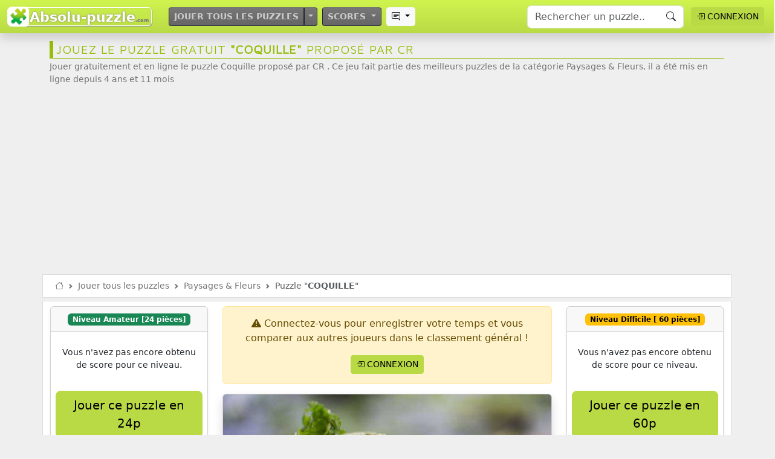

--- FILE ---
content_type: text/html; charset=UTF-8
request_url: https://www.absolu-puzzle.com/1-paysages-fleurs-nature/puzzle-5490-coquille
body_size: 36661
content:
<!DOCTYPE html>
<html lang="fr" id="html">
<head>
<meta charset="UTF-8">
<html lang="fr">
<title>🧩 Puzzle gratuit Coquille - Paysages &amp; Fleurs | Absolu Puzzle</title>
<meta http-equiv="content-language" content="fr">
<meta name="google-site-verification" content="7v2LRY9pvptCPQH0nvPRQBanPcA-quoxKvlHw2ARMNk" />
<meta name="description" content="Jouer gratuitement et en ligne le puzzle Coquille proposé par CR . Ce jeu fait partie des meilleurs puzzles de la catégorie Paysages &amp; Fleurs, il a été mis en ligne depuis 4 ans et 11 mois" />
<meta name="keywords" content="puzzle, puzzles, jeux, jeu, jouer, gratuit, pulze, pluzz, pulzze, online, jigsaw, puzle, amusement, score, classement, liste, casse-tête, coquillage, mer" />
<meta name="Robots" content="index, follow">
<meta name="viewport" content="width=device-width, initial-scale=1, minimum-scale=1, maximum-scale=1, user-scalable=no" />
<meta property="og:title" content="🧩 Puzzle gratuit Coquille - Paysages &amp; Fleurs | Absolu Puzzle" />
<meta property="og:description" content="Jouer gratuitement et en ligne le puzzle Coquille proposé par CR . Ce jeu fait partie des meilleurs puzzles de la catégorie Paysages &amp; Fleurs, il a été mis en ligne depuis 4 ans et 11 mois" />
<meta property="og:type" content="article" />
<meta property="og:url" content="https://www.absolu-puzzle.com/1-paysages-fleurs-nature/puzzle-5490-coquille" />
<meta property="fb:page_id" content="981267641926960" />
<meta property="og:site_name" content="Absolu-puzzle.com" />
<meta property="og:locale" content="fr_FR" />
<meta property="og:type" content="game"/>
<meta property="og:image" content="https://www.absolu-puzzle.com//puzzles/00000-09999/6000-6999/900-999/_5-20210128191343-b8laXTS0Uuh3tDB-200x120.jpg" />
<meta property="og:image:type" content="image/jpeg">
<meta property="og:image:width" content="200">
<meta property="og:image:height" content="200"><!--
<PageMap>
	<DataObject type="thumbnail">
        <Attribute name="src" value="https://www.absolu-puzzle.com//puzzles/00000-09999/6000-6999/900-999/_5-20210128191343-b8laXTS0Uuh3tDB-200x120.jpg"/>
        <Attribute name="width" value="200"/>
        <Attribute name="height" value="120"/>
    </DataObject>
</PageMap>
--><meta name="Identifier-URL" content="https://www.absolu-puzzle.com" />
<meta name="copyright" content="Webmaster d'Absolu-puzzle.com" />
<meta name="author" content="Absolu-puzzle.com" />
<link rel="canonical" href="https://www.absolu-puzzle.com/1-paysages-fleurs-nature/puzzle-5490-coquille" />
<link rel="shortcut icon" href="/_images/favicon.png" type="image/png" />
<link rel="icon" href="/_images/favicon.png" type="image/png" />
<link rel="apple-touch-icon" href="/_images/favicon.png" />
<!--link href="https://cdn.jsdelivr.net/npm/bootstrap@5.2.0/dist/css/bootstrap.min.css" rel="stylesheet" integrity="sha384-gH2yIJqKdNHPEq0n4Mqa/HGKIhSkIHeL5AyhkYV8i59U5AR6csBvApHHNl/vI1Bx" crossorigin="anonymous"-->
<!--link href="https://cdn.jsdelivr.net/npm/bootstrap@5.3.1/dist/css/bootstrap.min.css" rel="stylesheet" integrity="sha384-4bw+/aepP/YC94hEpVNVgiZdgIC5+VKNBQNGCHeKRQN+PtmoHDEXuppvnDJzQIu9" crossorigin="anonymous"-->
<link href="https://cdn.jsdelivr.net/npm/bootstrap@5.3.6/dist/css/bootstrap.min.css" rel="stylesheet" integrity="sha384-4Q6Gf2aSP4eDXB8Miphtr37CMZZQ5oXLH2yaXMJ2w8e2ZtHTl7GptT4jmndRuHDT" crossorigin="anonymous">

<link rel="stylesheet" href="https://cdn.jsdelivr.net/npm/bootstrap-icons@1.11.3/font/bootstrap-icons.min.css">
<link rel="stylesheet" href="https://cdnjs.cloudflare.com/ajax/libs/font-awesome/6.6.0/css/all.min.css" integrity="sha512-Kc323vGBEqzTmouAECnVceyQqyqdsSiqLQISBL29aUW4U/M7pSPA/gEUZQqv1cwx4OnYxTxve5UMg5GT6L4JJg==" crossorigin="anonymous" referrerpolicy="no-referrer" />
<link rel="stylesheet" href="/_css/style.css?v=4.6">


<!--link rel="stylesheet" href="https://cdnjs.cloudflare.com/ajax/libs/font-awesome/6.1.2/css/all.min.css" integrity="sha512-1sCRPdkRXhBV2PBLUdRb4tMg1w2YPf37qatUFeS7zlBy7jJI8Lf4VHwWfZZfpXtYSLy85pkm9GaYVYMfw5BC1A==" crossorigin="anonymous" referrerpolicy="no-referrer" /-->
<link rel="stylesheet" href="https://use.fontawesome.com/releases/v5.6.3/css/all.css" integrity="sha384-UHRtZLI+pbxtHCWp1t77Bi1L4ZtiqrqD80Kn4Z8NTSRyMA2Fd33n5dQ8lWUE00s/" crossorigin="anonymous">
<meta property="fb:app_id" content="168251013660542" />
<style>
@import url('https://fonts.googleapis.com/css?family=Raleway|Maven+Pro');
</style>
<link rel="preconnect" href="https://fonts.gstatic.com">
<link href='https://fonts.googleapis.com/css?family=Indie+Flower&family=Titan+One|Roboto|Raleway|Sniglet|Open+Sans:900,700,300,400|Lobster+Two' rel='stylesheet'>
<link rel="stylesheet" href="/_css/icon-fonts/style-fonts.css">

<script async src="https://pagead2.googlesyndication.com/pagead/js/adsbygoogle.js?client=ca-pub-5435891744143839"
     crossorigin="anonymous"></script>
<!--script data-ad-client="ca-pub-5435891744143839" async src="https://pagead2.googlesyndication.com/pagead/js/adsbygoogle.js"></script-->
</head>
<style type="text/css">
	.new{
	display: block;
	cursor: pointer;
	padding: 8px;
	margin:5px auto;
	width: 100%;
	background-color: #FF4500;
	border-radius: 8px;
	color:white;
	text-decoration: none;
	font-weight: normal;
}
.new:hover{
	background-color: chocolate;
	color: #FFFAF0;
	font-weight: bold;
}
.new img{
	display: inline-block;
	margin: 2px;
	padding: 1px;
	width: 80px;
	height: auto;
	background-color: darkorange;
	border-radius: 8px;
	box-shadow: 1px 1px 5px #555;
}
.new img:hover{
	transform: scale(1.04);
}
.image-apercu{
	position:relative;
}
.image-apercu > .vote-like{
	position:absolute;
	bottom:0;
	right:0;
	margin:8px;
	padding:5px 16px;
	background:white;
	border-top-left-radius: 25px;
}
.gagne-puzzle{
	position:absolute;
	top:0;
	left:0;
	margin:15px;
	padding:10px;
	width:50px;
	height:50px;
	font-size:25px;
	line-height:30px;
	border-radius:50px;
	background:rgba(255,255,255,0.8);
	color:#DAA520;
}
.gagne-puzzle:hover{
	background:white;
}

/********tooltip css *******************************************************************/
/* Tooltip container */
.tooltip {
  //position: relative;
  //display: inline-block;
 // border-bottom: 1px dotted black; /* If you want dots under the hoverable text */
}

/* Tooltip text */
.tooltip .tooltiptext {
  visibility: hidden;
  width: 550px;
  background-color: #666;
  color: #fff;
  text-align: center;
  padding: 5px;
  border-radius: 5px;
  font-size:11px;

  /* Position the tooltip text */
  position: absolute;
  z-index: 1;
  top: 125%;
  left: 50%;
  margin-left: -60px;

  /* Fade in tooltip */
  opacity: 0;
  transition: opacity 0.3s;
}

/* Tooltip arrow */
.tooltip .tooltiptext::after {
  content: "";
  position: absolute;
  top: 100%;
  left: 50%;
  margin-left: -5px;
  border-width: 5px;
  border-style: solid;
  border-color: #555 transparent transparent transparent;
}

/* Show the tooltip text when you mouse over the tooltip container */
.tooltip:hover .tooltiptext {
  visibility: visible;
  opacity: 1;
}








#add-comment{
    width:80%;
    margin:auto;
    margin-top:10px;
    padding:8px;
    border:1px solid #bbb;
    text-align:left;
    color:#999;
    border-radius:1px;
    
}
#form-comment{
    display:none;
    position:fixed;
    left:0;
    bottom:0;
    width:100%;
    background:white;
    z-index:1000;
    box-shadow:-1px -1px 5px #bbb;
}
.form-commentaire, .form-commentaire-reponse{
    display:flex;
    width:100%;
}
.form-commentaire textarea, .form-commentaire-reponse textarea{
	position:relative;
	font-family:arial;
    flex:1;
    margin:5px;
    padding:7px;
    border:none;
    resize:none;
}
.form-commentaire textarea:focus, .form-commentaire-reponse textarea:focus{
    outline:none;
}
.form-commentaire button, .form-commentaire-reponse button{
    border:none;
}
.btn-publier-commentaire{
    cursor:pointer;
    padding:5px 20px;
}
.btn-publier-commentaire:hover{
    font-weight:bold;
    //padding:5px 13px;
    background:#999;
	outline:none;
}

.comments{
    margin-top:35px;
    color:#444;
}
.comment{
    display:flex;
    padding:8px;
}

.commentaire{
    flex:1;
    padding:0 5px;
}
.formate-commentaire{
    
    font-size:12px;
    color:#111;
}
.text{
    text-align:left;
}
.text-reponse{
    margin-left:20%;
}
.comment-date{
    font-size:10px;
    color:#999;
}
/*.F {
    color: rgba(255, 112, 255, 0.918);
}
.H {
    color:#286090;
}*/
/*
.badge{
	background:orange;
	color:white;
	font-size:9px;
	border-radius:3px;
	padding:1px 3px;
}*/

@media only screen and (min-width: 1281px) { /*si on est supérieur à 1281px pour gérer le form des commentaires*/
    #form-comment{
        display:block;
        position:relative;
        box-shadow:none;
        margin:10px 0;
    }
    #add-comment{
        display:none;
    }
    .form-commentaire, .form-commentaire-reponse{
        display:flex;
        //max-width:500px;
        margin:auto;
        border:1px solid #ddd;
	}
	.form-reponse{
		margin-left:20%;
		width:70%;
		background:white;
		opacity:50%;
	}
	.form-reponse:hover{
		opacity:100%;
	}
}
@media screen and (min-device-width: 480px) { /*si on est supérieur à 480px */

    .zone-gauche, .zone-droite{
        display:flex;
        flex:1;
    }
    
    .entete-picture{
        padding:0;
    }
    .formate-commentaire{
        font-size:13px;
    }
    .btn-publier-commentaire{
        cursor:pointer;
        padding:5px 20px;
    }
    
    .btn-publier-commentaire:hover{
        font-weight:bold;
        //padding:5px 13px;
        background:#999;
    }
    .photo-style{
  		width: unset;
        min-width:450px;  
  		box-shadow: -1px 2px 5px 1px rgba(0, 0, 0, 0.3),
            -1px 2px 20px rgba(255, 255, 255, 0.4) inset; 
   		padding: 8px;
		background: white;
	}
}
</style>


<body>

<nav class="navbar navbar-expand-lg fixed-top shadow degrade-vert" style="z-index:2000;">
  	<div class="container-fluid">				
		<div class="">
			<a href="/" class="logo-brand" title="Absolu-Puzzle.com : jeux de puzzles gratuits et en ligne" rel="nofollow">
				<span class="logo-brand-icon">🧩</span><span class="logo-brand-complet">Absolu-puzzle</span><span class="logo-brand-ext">.com</span>
			</a>
					</div>
		
					<button class="navbar-toggler" type="button" data-bs-toggle="collapse" data-bs-target="#navbarSupportedContent" aria-controls="navbarSupportedContent" aria-expanded="false" aria-label="Toggle navigation">
				<span class="navbar-toggler-icon"></span>
			</button>
			<div class="collapse navbar-collapse" id="navbarSupportedContent">
				<ul class="navbar-nav me-auto mb-2 mb-lg-0 ps-sm-4">
			
					<li class="nav-item menu-gris d-block m-1">
						<div class="btn-group w-100">
							<a class="btn btn-outline-dark btn-sm" href="/jouer-tous-les-puzzles">
								Jouer tous les puzzles
							</a>
					<button type="button" class="btn btn-dark btn-sm dropdown-toggle dropdown-toggle-split" data-bs-toggle="dropdown" aria-expanded="false">
						<span class="visually-hidden">Toggle Dropdown</span>
					</button>
					<ul class="dropdown-menu bg-secondary text-white menu-gris ">
						<li style="background:url(/_images/fond-hiver.jpg) no-repeat;
			background-size:cover;
			">
							<a class="dropdown-item py-3" style="background:none;text-shadow: 2px 1px 3px #222;border:none;" href="/jouer-tous-les-puzzles-hiver">
								☃️ Puzzles en Hiver							</a>
						</li>
						<!--li>
							<a class="dropdown-item bg-gradient py-3" href="">
								Jouer les puzzles à thème
							</a>
						</li-->
						<li>
							<a class="dropdown-item bg-gradient py-3" href="/jouer-tous-les-puzzles-des-joueurs">
								<i class="bi bi-person-video3 pe-1"></i> <span style="font-size:.7rem;">Puzzles des joueurs</span>
							</a>
						</li>
												<li>
							<a class="dropdown-item bg-gradient py-3" href="/#faq">
							<i class="bi bi-patch-question pe-1"></i> <span style="font-size:.7rem;">Foire Aux Questions</span>
							</a>
						</li>
						<li>
							<a class="dropdown-item bg-gradient py-3" href="/#contact">
								<i class="bi bi-envelope"></i> <span style="font-size:.7rem;">Contacter le webmaster</span>
							</a>
						</li>
						<li>
							<a class="dropdown-item bg-gradient py-3" href="/don">
								<i class="bi bi-piggy-bank-fill pe-1"></i> <span style="font-size:.7rem;">Faire un don pour le site</span>
							</a>
						</li>
					</ul>
				</div>
			</li>
			
		

			<li class="nav-item dropdown menu-gris">
			<a class="btn btn-outline-dark d-block  btn-sm m-1 dropdown-toggle" href="/#" role="button" data-bs-toggle="dropdown" aria-expanded="false">
				Scores
			</a>
			<ul class="dropdown-menu bg-secondary text-white menu-gris">
				<li>
									</li>
				<li>
					<a class="dropdown-item bg-gradient py-3" href="/classement">
						<i class="bi bi-bank2 pe-1"></i> <span style="font-size:.7rem;">Classement général</span>
					</a>
				</li>
							</ul>
			</li>











			<li class="nav-item dropdown">
				<a class="btn btn-light btn-outline-dark2 btn-sm d-block m-1 dropdown-toggle" href="/#" role="button" data-bs-toggle="dropdown" aria-expanded="false" title="Voir les derniers commentaires postés par les joueurs">
					<i class="bi bi-chat-right-text"></i> 
				</a>
				
				<ul class="dropdown-menu liste-last-commentaires">
					<div class="small ps-2">les 100 derniers commentaires postés :</div>
											<li class="border-bottom mx-1">
							<a class="dropdown-item text-truncate small px-1" href="/2-animaux/puzzle-2207-cephalopode#commentaires" title="Ouvrir le puzzle contenant ce commentaire">
								<img class="vignette pe-1" src="https://www.absolu-puzzle.com//puzzles/00000-09999/1000-1999/900-999/612e624351e8esxHA2dk8ww-200x120.jpg" alt="Puzzle Céphalopode"> 
								<i class="bi bi-chat-left-text pe-1"></i> C&#039;est un mollusques élégant. 
								<div class="text-date small text-muted text-end">Commentaire posté par <strong>cmarylilou3751</strong> aujourd'hui </div>
															</a>
						</li>
												<li class="border-bottom mx-1">
							<a class="dropdown-item text-truncate small px-1" href="/2-animaux/puzzle-1756-hervia#commentaires" title="Ouvrir le puzzle contenant ce commentaire">
								<img class="vignette pe-1" src="https://www.absolu-puzzle.com//puzzles/00000-09999/1000-1999/500-599/612e69d9d25173IwBA5HPks-200x120.jpg" alt="Puzzle Hervia"> 
								<i class="bi bi-chat-left-text pe-1"></i> La nature est bien faite quand même. 
								<div class="text-date small text-muted text-end">Commentaire posté par <strong>cmarylilou3751</strong> aujourd'hui </div>
															</a>
						</li>
												<li class="border-bottom mx-1">
							<a class="dropdown-item text-truncate small px-1" href="/2-animaux/puzzle-14762-je-t-ai-a-l-oeil#commentaires" title="Ouvrir le puzzle contenant ce commentaire">
								<img class="vignette pe-1" src="https://www.absolu-puzzle.com//puzzles/20000-29999/4000-4999/200-299/68ad763b6782fWIm8dSipMV-200x120.jpg" alt="Puzzle Je t&#039;ai à l&#039;oeil"> 
								<i class="bi bi-chat-left-text pe-1"></i> Oui prudence  
								<div class="text-date small text-muted text-end">Commentaire posté par <strong>NicoR</strong> aujourd'hui </div>
								
									<div class="m-1 ms-5 p-1 ps-5 bg-light text-end">
										<div class="text-date">En réponse au commentaire de <strong>barbara34</strong></div>
										<div class="small text-truncate fst-italic p-1"><i class="bi bi-chat-right-text pe-1"></i> Il faut éviter de faire trempette dans cet endroit !</div>
									</div>							</a>
						</li>
												<li class="border-bottom mx-1">
							<a class="dropdown-item text-truncate small px-1" href="/18-cuisine-gastronomie/puzzle-10473-jus-de-carotte#commentaires" title="Ouvrir le puzzle contenant ce commentaire">
								<img class="vignette pe-1" src="https://www.absolu-puzzle.com//puzzles/10000-19999/9000-9999/000-099/66841c01071b79PInR7QhGm-200x120.jpg" alt="Puzzle jus de carotte"> 
								<i class="bi bi-chat-left-text pe-1"></i> Un régal  
								<div class="text-date small text-muted text-end">Commentaire posté par <strong>NicoR</strong> aujourd'hui </div>
								
									<div class="m-1 ms-5 p-1 ps-5 bg-light text-end">
										<div class="text-date">En réponse au commentaire de <strong>cmarylilou3751</strong></div>
										<div class="small text-truncate fst-italic p-1"><i class="bi bi-chat-right-text pe-1"></i> Pur jus.</div>
									</div>							</a>
						</li>
												<li class="border-bottom mx-1">
							<a class="dropdown-item text-truncate small px-1" href="/4-vehicules-motos/puzzle-14767-voiture-ancienne-5cv#commentaires" title="Ouvrir le puzzle contenant ce commentaire">
								<img class="vignette pe-1" src="https://www.absolu-puzzle.com//puzzles/00000-09999/9000-9999/600-699/61a0c919787585BVKphOnH2-200x120.jpg" alt="Puzzle voiture ancienne 5Cv"> 
								<i class="bi bi-chat-left-text pe-1"></i> Peut-être qu&#039;elle portait bonheur ?  
								<div class="text-date small text-muted text-end">Commentaire posté par <strong>NicoR</strong> aujourd'hui </div>
								
									<div class="m-1 ms-5 p-1 ps-5 bg-light text-end">
										<div class="text-date">En réponse au commentaire de <strong>VIEUXBISON</strong></div>
										<div class="small text-truncate fst-italic p-1"><i class="bi bi-chat-right-text pe-1"></i>  pourquoi cette appellation&quot;Trèfle&quot; ?</div>
									</div>							</a>
						</li>
												<li class="border-bottom mx-1">
							<a class="dropdown-item text-truncate small px-1" href="/2-animaux/puzzle-14762-je-t-ai-a-l-oeil#commentaires" title="Ouvrir le puzzle contenant ce commentaire">
								<img class="vignette pe-1" src="https://www.absolu-puzzle.com//puzzles/20000-29999/4000-4999/200-299/68ad763b6782fWIm8dSipMV-200x120.jpg" alt="Puzzle Je t&#039;ai à l&#039;oeil"> 
								<i class="bi bi-chat-left-text pe-1"></i> Il faut éviter de faire trempette dans cet endroit ! 
								<div class="text-date small text-muted text-end">Commentaire posté par <strong>barbara34</strong> aujourd'hui </div>
															</a>
						</li>
												<li class="border-bottom mx-1">
							<a class="dropdown-item text-truncate small px-1" href="/4-vehicules-motos/puzzle-14760-convoi-exceptionnel#commentaires" title="Ouvrir le puzzle contenant ce commentaire">
								<img class="vignette pe-1" src="https://www.absolu-puzzle.com//puzzles/20000-29999/5000-5999/400-499/692db15e7db35XiBo37RJzv-200x120.jpg" alt="Puzzle Convoi exceptionnel"> 
								<i class="bi bi-chat-left-text pe-1"></i> Comment est-elle arrivée sur le toit de la voiture ! 
								<div class="text-date small text-muted text-end">Commentaire posté par <strong>barbara34</strong> aujourd'hui </div>
															</a>
						</li>
												<li class="border-bottom mx-1">
							<a class="dropdown-item text-truncate small px-1" href="/1-paysages-fleurs/puzzle-14747-gelee-matinale-sur-pornic#commentaires" title="Ouvrir le puzzle contenant ce commentaire">
								<img class="vignette pe-1" src="https://www.absolu-puzzle.com//puzzles/20000-29999/5000-5999/900-999/696a3673c5deabGhf12s5nA-200x120.jpg" alt="Puzzle Gelée matinale sur Pornic"> 
								<i class="bi bi-chat-left-text pe-1"></i> Superbe photo... quel oeuil !!! 
								<div class="text-date small text-muted text-end">Commentaire posté par <strong>marcus</strong> aujourd'hui </div>
															</a>
						</li>
												<li class="border-bottom mx-1">
							<a class="dropdown-item text-truncate small px-1" href="/2-animaux/puzzle-12834-tu-veux-ma-carotte#commentaires" title="Ouvrir le puzzle contenant ce commentaire">
								<img class="vignette pe-1" src="https://www.absolu-puzzle.com//puzzles/20000-29999/2000-2999/100-199/67be865eb52d98whdN9t7Ma-200x120.jpg" alt="Puzzle Tu veux ma carotte"> 
								<i class="bi bi-chat-left-text pe-1"></i> Le lapin a couru moins vite que la tortue... 
								<div class="text-date small text-muted text-end">Commentaire posté par <strong>cmarylilou3751</strong> aujourd'hui </div>
															</a>
						</li>
												<li class="border-bottom mx-1">
							<a class="dropdown-item text-truncate small px-1" href="/18-cuisine-gastronomie/puzzle-10473-jus-de-carotte#commentaires" title="Ouvrir le puzzle contenant ce commentaire">
								<img class="vignette pe-1" src="https://www.absolu-puzzle.com//puzzles/10000-19999/9000-9999/000-099/66841c01071b79PInR7QhGm-200x120.jpg" alt="Puzzle jus de carotte"> 
								<i class="bi bi-chat-left-text pe-1"></i> Pur jus. 
								<div class="text-date small text-muted text-end">Commentaire posté par <strong>cmarylilou3751</strong> aujourd'hui </div>
															</a>
						</li>
												<li class="border-bottom mx-1">
							<a class="dropdown-item text-truncate small px-1" href="/1-paysages-fleurs/puzzle-14741-place-de-celles#commentaires" title="Ouvrir le puzzle contenant ce commentaire">
								<img class="vignette pe-1" src="https://www.absolu-puzzle.com//puzzles/10000-19999/7000-7999/000-099/654fc381dfa6bKaFwqkVCTn-200x120.jpg" alt="Puzzle Place de Celles"> 
								<i class="bi bi-chat-left-text pe-1"></i> C&#039;est un joli lac. 
								<div class="text-date small text-muted text-end">Commentaire posté par <strong>cmarylilou3751</strong> aujourd'hui </div>
															</a>
						</li>
												<li class="border-bottom mx-1">
							<a class="dropdown-item text-truncate small px-1" href="/2-animaux/puzzle-14746-bains-de-boue-a-volonte#commentaires" title="Ouvrir le puzzle contenant ce commentaire">
								<img class="vignette pe-1" src="https://www.absolu-puzzle.com//puzzles/20000-29999/2000-2999/000-099/67b5b318a9d33W8sVVkEKGr-200x120.jpg" alt="Puzzle bains de boue à volonté"> 
								<i class="bi bi-chat-left-text pe-1"></i> C&#039;est mieux de ramasser des tiques. 
								<div class="text-date small text-muted text-end">Commentaire posté par <strong>cmarylilou3751</strong> aujourd'hui </div>
															</a>
						</li>
												<li class="border-bottom mx-1">
							<a class="dropdown-item text-truncate small px-1" href="/1-paysages-fleurs/puzzle-14766-pornic-sous-la-neige#commentaires" title="Ouvrir le puzzle contenant ce commentaire">
								<img class="vignette pe-1" src="https://www.absolu-puzzle.com//puzzles/20000-29999/5000-5999/900-999/696a362ea76dacCOii6RzdF-200x120.jpg" alt="Puzzle pornic sous la neige"> 
								<i class="bi bi-chat-left-text pe-1"></i> Quel art !!! Magnifique photo !!! 
								<div class="text-date small text-muted text-end">Commentaire posté par <strong>marcus</strong> aujourd'hui </div>
															</a>
						</li>
												<li class="border-bottom mx-1">
							<a class="dropdown-item text-truncate small px-1" href="/4-vehicules-motos/puzzle-14760-convoi-exceptionnel#commentaires" title="Ouvrir le puzzle contenant ce commentaire">
								<img class="vignette pe-1" src="https://www.absolu-puzzle.com//puzzles/20000-29999/5000-5999/400-499/692db15e7db35XiBo37RJzv-200x120.jpg" alt="Puzzle Convoi exceptionnel"> 
								<i class="bi bi-chat-left-text pe-1"></i> Comment la bête a pu monter la-haut ? 
								<div class="text-date small text-muted text-end">Commentaire posté par <strong>cmarylilou3751</strong> aujourd'hui </div>
															</a>
						</li>
												<li class="border-bottom mx-1">
							<a class="dropdown-item text-truncate small px-1" href="/1-paysages-fleurs/puzzle-14764-seigy-sur-cher#commentaires" title="Ouvrir le puzzle contenant ce commentaire">
								<img class="vignette pe-1" src="https://www.absolu-puzzle.com//puzzles/20000-29999/3000-3999/000-099/6817799ea4b134g79f0BiMR-200x120.jpg" alt="Puzzle Seigy sur cher"> 
								<i class="bi bi-chat-left-text pe-1"></i> Agréable coin de campagne 
								<div class="text-date small text-muted text-end">Commentaire posté par <strong>cmarylilou3751</strong> aujourd'hui </div>
															</a>
						</li>
												<li class="border-bottom mx-1">
							<a class="dropdown-item text-truncate small px-1" href="/1-paysages-fleurs/puzzle-14765-portail-du-marais-poitevin#commentaires" title="Ouvrir le puzzle contenant ce commentaire">
								<img class="vignette pe-1" src="https://www.absolu-puzzle.com//puzzles/00000-09999/5000-5999/700-799/_120874-20201008115533-Qri4qisbVJ9lPz7-200x120.jpg" alt="Puzzle Portail du marais Poitevin"> 
								<i class="bi bi-chat-left-text pe-1"></i> Joli portail 
								<div class="text-date small text-muted text-end">Commentaire posté par <strong>cmarylilou3751</strong> aujourd'hui </div>
															</a>
						</li>
												<li class="border-bottom mx-1">
							<a class="dropdown-item text-truncate small px-1" href="/2-animaux/puzzle-14762-je-t-ai-a-l-oeil#commentaires" title="Ouvrir le puzzle contenant ce commentaire">
								<img class="vignette pe-1" src="https://www.absolu-puzzle.com//puzzles/20000-29999/4000-4999/200-299/68ad763b6782fWIm8dSipMV-200x120.jpg" alt="Puzzle Je t&#039;ai à l&#039;oeil"> 
								<i class="bi bi-chat-left-text pe-1"></i> Dommage qu&#039;il ne mange pas l&#039;herbe. 
								<div class="text-date small text-muted text-end">Commentaire posté par <strong>cmarylilou3751</strong> aujourd'hui </div>
															</a>
						</li>
												<li class="border-bottom mx-1">
							<a class="dropdown-item text-truncate small px-1" href="/8-tableaux-artistique/puzzle-14763-tintin-les-dupon-t-et-d#commentaires" title="Ouvrir le puzzle contenant ce commentaire">
								<img class="vignette pe-1" src="https://www.absolu-puzzle.com//puzzles/20000-29999/4000-4999/100-199/68a3b0850a9dcdI1AHrxKhg-200x120.jpg" alt="Puzzle Tintin   les Dupon t et d"> 
								<i class="bi bi-chat-left-text pe-1"></i> Ils ne sont pas au portable! 
								<div class="text-date small text-muted text-end">Commentaire posté par <strong>cmarylilou3751</strong> aujourd'hui </div>
															</a>
						</li>
												<li class="border-bottom mx-1">
							<a class="dropdown-item text-truncate small px-1" href="/1-paysages-fleurs/puzzle-14761-raisons-noirs#commentaires" title="Ouvrir le puzzle contenant ce commentaire">
								<img class="vignette pe-1" src="https://www.absolu-puzzle.com//puzzles/00000-09999/5000-5999/600-699/_123826-20201002144905-EoOnfhPIH7r0PRB-200x120.jpg" alt="Puzzle raisons noirs"> 
								<i class="bi bi-chat-left-text pe-1"></i> Heureusement les vendanges faites les fenêtres seront plus dégagées. 
								<div class="text-date small text-muted text-end">Commentaire posté par <strong>cmarylilou3751</strong> aujourd'hui </div>
															</a>
						</li>
												<li class="border-bottom mx-1">
							<a class="dropdown-item text-truncate small px-1" href="/4-vehicules-motos/puzzle-14760-convoi-exceptionnel#commentaires" title="Ouvrir le puzzle contenant ce commentaire">
								<img class="vignette pe-1" src="https://www.absolu-puzzle.com//puzzles/20000-29999/5000-5999/400-499/692db15e7db35XiBo37RJzv-200x120.jpg" alt="Puzzle Convoi exceptionnel"> 
								<i class="bi bi-chat-left-text pe-1"></i> Pas trop rassurant pour la conduite du véhicule ... 
								<div class="text-date small text-muted text-end">Commentaire posté par <strong>fan60</strong> aujourd'hui </div>
															</a>
						</li>
												<li class="border-bottom mx-1">
							<a class="dropdown-item text-truncate small px-1" href="/2-animaux/puzzle-14762-je-t-ai-a-l-oeil#commentaires" title="Ouvrir le puzzle contenant ce commentaire">
								<img class="vignette pe-1" src="https://www.absolu-puzzle.com//puzzles/20000-29999/4000-4999/200-299/68ad763b6782fWIm8dSipMV-200x120.jpg" alt="Puzzle Je t&#039;ai à l&#039;oeil"> 
								<i class="bi bi-chat-left-text pe-1"></i> Difficile la verdure !!!!!!!!! 
								<div class="text-date small text-muted text-end">Commentaire posté par <strong>marcus</strong> aujourd'hui </div>
															</a>
						</li>
												<li class="border-bottom mx-1">
							<a class="dropdown-item text-truncate small px-1" href="/2-animaux/puzzle-14759-bison-blanc#commentaires" title="Ouvrir le puzzle contenant ce commentaire">
								<img class="vignette pe-1" src="https://www.absolu-puzzle.com//puzzles/20000-29999/5000-5999/700-799/6951382490834GKrbWWhapn-200x120.jpg" alt="Puzzle bison blanc"> 
								<i class="bi bi-chat-left-text pe-1"></i> 🤣🤣🤣 Oui, mais il n&#039;est pas dégarni ! 
								<div class="text-date small text-muted text-end">Commentaire posté par <strong>chauve</strong> aujourd'hui </div>
								
									<div class="m-1 ms-5 p-1 ps-5 bg-light text-end">
										<div class="text-date">En réponse au commentaire de <strong>chauve</strong></div>
										<div class="small text-truncate fst-italic p-1"><i class="bi bi-chat-right-text pe-1"></i> Il est tout simplement magnifique 😍 et il n&#039;a pas l&#039;air si &quot;vieux&quot; que ça 😉.</div>
									</div>							</a>
						</li>
												<li class="border-bottom mx-1">
							<a class="dropdown-item text-truncate small px-1" href="/1-paysages-fleurs/puzzle-14765-portail-du-marais-poitevin#commentaires" title="Ouvrir le puzzle contenant ce commentaire">
								<img class="vignette pe-1" src="https://www.absolu-puzzle.com//puzzles/00000-09999/5000-5999/700-799/_120874-20201008115533-Qri4qisbVJ9lPz7-200x120.jpg" alt="Puzzle Portail du marais Poitevin"> 
								<i class="bi bi-chat-left-text pe-1"></i> en quoi est fait ce grillage ? 
								<div class="text-date small text-muted text-end">Commentaire posté par <strong>VIEUXBISON</strong> aujourd'hui </div>
															</a>
						</li>
												<li class="border-bottom mx-1">
							<a class="dropdown-item text-truncate small px-1" href="/4-vehicules-motos/puzzle-14767-voiture-ancienne-5cv#commentaires" title="Ouvrir le puzzle contenant ce commentaire">
								<img class="vignette pe-1" src="https://www.absolu-puzzle.com//puzzles/00000-09999/9000-9999/600-699/61a0c919787585BVKphOnH2-200x120.jpg" alt="Puzzle voiture ancienne 5Cv"> 
								<i class="bi bi-chat-left-text pe-1"></i>  pourquoi cette appellation&quot;Trèfle&quot; ? 
								<div class="text-date small text-muted text-end">Commentaire posté par <strong>VIEUXBISON</strong> aujourd'hui </div>
															</a>
						</li>
												<li class="border-bottom mx-1">
							<a class="dropdown-item text-truncate small px-1" href="/2-animaux/puzzle-14762-je-t-ai-a-l-oeil#commentaires" title="Ouvrir le puzzle contenant ce commentaire">
								<img class="vignette pe-1" src="https://www.absolu-puzzle.com//puzzles/20000-29999/4000-4999/200-299/68ad763b6782fWIm8dSipMV-200x120.jpg" alt="Puzzle Je t&#039;ai à l&#039;oeil"> 
								<i class="bi bi-chat-left-text pe-1"></i> vaut mieux avoir l’œil et surement être armé ! 
								<div class="text-date small text-muted text-end">Commentaire posté par <strong>VIEUXBISON</strong> aujourd'hui </div>
															</a>
						</li>
												<li class="border-bottom mx-1">
							<a class="dropdown-item text-truncate small px-1" href="/1-paysages-fleurs/puzzle-14761-raisons-noirs#commentaires" title="Ouvrir le puzzle contenant ce commentaire">
								<img class="vignette pe-1" src="https://www.absolu-puzzle.com//puzzles/00000-09999/5000-5999/600-699/_123826-20201002144905-EoOnfhPIH7r0PRB-200x120.jpg" alt="Puzzle raisons noirs"> 
								<i class="bi bi-chat-left-text pe-1"></i> cette vigne grimpante est très jolie sur sur cette façade. 
								<div class="text-date small text-muted text-end">Commentaire posté par <strong>VIEUXBISON</strong> aujourd'hui </div>
															</a>
						</li>
												<li class="border-bottom mx-1">
							<a class="dropdown-item text-truncate small px-1" href="/8-tableaux-artistique/puzzle-14763-tintin-les-dupon-t-et-d#commentaires" title="Ouvrir le puzzle contenant ce commentaire">
								<img class="vignette pe-1" src="https://www.absolu-puzzle.com//puzzles/20000-29999/4000-4999/100-199/68a3b0850a9dcdI1AHrxKhg-200x120.jpg" alt="Puzzle Tintin   les Dupon t et d"> 
								<i class="bi bi-chat-left-text pe-1"></i> je ne peux répondre à cette remarque car je n&#039;ai jamais téléphoné avec une canne !😅 
								<div class="text-date small text-muted text-end">Commentaire posté par <strong>VIEUXBISON</strong> aujourd'hui </div>
															</a>
						</li>
												<li class="border-bottom mx-1">
							<a class="dropdown-item text-truncate small px-1" href="/1-paysages-fleurs/puzzle-14764-seigy-sur-cher#commentaires" title="Ouvrir le puzzle contenant ce commentaire">
								<img class="vignette pe-1" src="https://www.absolu-puzzle.com//puzzles/20000-29999/3000-3999/000-099/6817799ea4b134g79f0BiMR-200x120.jpg" alt="Puzzle Seigy sur cher"> 
								<i class="bi bi-chat-left-text pe-1"></i> jolie maison, l&#039;endroit a l&#039;air assez tranquille. 
								<div class="text-date small text-muted text-end">Commentaire posté par <strong>VIEUXBISON</strong> aujourd'hui </div>
															</a>
						</li>
												<li class="border-bottom mx-1">
							<a class="dropdown-item text-truncate small px-1" href="/4-vehicules-motos/puzzle-14760-convoi-exceptionnel#commentaires" title="Ouvrir le puzzle contenant ce commentaire">
								<img class="vignette pe-1" src="https://www.absolu-puzzle.com//puzzles/20000-29999/5000-5999/400-499/692db15e7db35XiBo37RJzv-200x120.jpg" alt="Puzzle Convoi exceptionnel"> 
								<i class="bi bi-chat-left-text pe-1"></i> cette voiture doit avoir une bonne suspension !🤨 
								<div class="text-date small text-muted text-end">Commentaire posté par <strong>VIEUXBISON</strong> aujourd'hui </div>
															</a>
						</li>
												<li class="border-bottom mx-1">
							<a class="dropdown-item text-truncate small px-1" href="/1-paysages-fleurs/puzzle-14766-pornic-sous-la-neige#commentaires" title="Ouvrir le puzzle contenant ce commentaire">
								<img class="vignette pe-1" src="https://www.absolu-puzzle.com//puzzles/20000-29999/5000-5999/900-999/696a362ea76dacCOii6RzdF-200x120.jpg" alt="Puzzle pornic sous la neige"> 
								<i class="bi bi-chat-left-text pe-1"></i> belle photo hivernale. 
								<div class="text-date small text-muted text-end">Commentaire posté par <strong>VIEUXBISON</strong> aujourd'hui </div>
															</a>
						</li>
												<li class="border-bottom mx-1">
							<a class="dropdown-item text-truncate small px-1" href="/2-animaux/puzzle-14759-bison-blanc#commentaires" title="Ouvrir le puzzle contenant ce commentaire">
								<img class="vignette pe-1" src="https://www.absolu-puzzle.com//puzzles/20000-29999/5000-5999/700-799/6951382490834GKrbWWhapn-200x120.jpg" alt="Puzzle bison blanc"> 
								<i class="bi bi-chat-left-text pe-1"></i> il est quand même tout blanc !😅 
								<div class="text-date small text-muted text-end">Commentaire posté par <strong>VIEUXBISON</strong> aujourd'hui </div>
								
									<div class="m-1 ms-5 p-1 ps-5 bg-light text-end">
										<div class="text-date">En réponse au commentaire de <strong>chauve</strong></div>
										<div class="small text-truncate fst-italic p-1"><i class="bi bi-chat-right-text pe-1"></i> Il est tout simplement magnifique 😍 et il n&#039;a pas l&#039;air si &quot;vieux&quot; que ça 😉.</div>
									</div>							</a>
						</li>
												<li class="border-bottom mx-1">
							<a class="dropdown-item text-truncate small px-1" href="/4-vehicules-motos/puzzle-14760-convoi-exceptionnel#commentaires" title="Ouvrir le puzzle contenant ce commentaire">
								<img class="vignette pe-1" src="https://www.absolu-puzzle.com//puzzles/20000-29999/5000-5999/400-499/692db15e7db35XiBo37RJzv-200x120.jpg" alt="Puzzle Convoi exceptionnel"> 
								<i class="bi bi-chat-left-text pe-1"></i> pauvre bête ! 
								<div class="text-date small text-muted text-end">Commentaire posté par <strong>liloubess</strong> aujourd'hui </div>
															</a>
						</li>
												<li class="border-bottom mx-1">
							<a class="dropdown-item text-truncate small px-1" href="/4-vehicules-motos/puzzle-14767-voiture-ancienne-5cv#commentaires" title="Ouvrir le puzzle contenant ce commentaire">
								<img class="vignette pe-1" src="https://www.absolu-puzzle.com//puzzles/00000-09999/9000-9999/600-699/61a0c919787585BVKphOnH2-200x120.jpg" alt="Puzzle voiture ancienne 5Cv"> 
								<i class="bi bi-chat-left-text pe-1"></i> exact sais la 5cv trefle 
								<div class="text-date small text-muted text-end">Commentaire posté par <strong>wingeur66</strong> aujourd'hui </div>
								
									<div class="m-1 ms-5 p-1 ps-5 bg-light text-end">
										<div class="text-date">En réponse au commentaire de <strong>eric999</strong></div>
										<div class="small text-truncate fst-italic p-1"><i class="bi bi-chat-right-text pe-1"></i> Sauf erreur de ma part c&#039;est une Citroën 5HP C3 dite &quot;Trèfle&quot; de 1925</div>
									</div>							</a>
						</li>
												<li class="border-bottom mx-1">
							<a class="dropdown-item text-truncate small px-1" href="/3-villes-monuments/puzzle-14755-la-couvertoirade#commentaires" title="Ouvrir le puzzle contenant ce commentaire">
								<img class="vignette pe-1" src="https://www.absolu-puzzle.com//puzzles/10000-19999/8000-8999/400-499/6637e66e7d38dH9NnxzbPyN-200x120.jpg" alt="Puzzle la Couvertoirade"> 
								<i class="bi bi-chat-left-text pe-1"></i> Grand merci à tous pour toutes ces explications ! 
								<div class="text-date small text-muted text-end">Commentaire posté par <strong>chauve</strong> aujourd'hui </div>
															</a>
						</li>
												<li class="border-bottom mx-1">
							<a class="dropdown-item text-truncate small px-1" href="/4-vehicules-motos/puzzle-14767-voiture-ancienne-5cv#commentaires" title="Ouvrir le puzzle contenant ce commentaire">
								<img class="vignette pe-1" src="https://www.absolu-puzzle.com//puzzles/00000-09999/9000-9999/600-699/61a0c919787585BVKphOnH2-200x120.jpg" alt="Puzzle voiture ancienne 5Cv"> 
								<i class="bi bi-chat-left-text pe-1"></i> Sauf erreur de ma part c&#039;est une Citroën 5HP C3 dite &quot;Trèfle&quot; de 1925 
								<div class="text-date small text-muted text-end">Commentaire posté par <strong>eric999</strong> aujourd'hui </div>
															</a>
						</li>
												<li class="border-bottom mx-1">
							<a class="dropdown-item text-truncate small px-1" href="/4-vehicules-motos/puzzle-14704-voiturette-comuta-car-1980#commentaires" title="Ouvrir le puzzle contenant ce commentaire">
								<img class="vignette pe-1" src="https://www.absolu-puzzle.com//puzzles/10000-19999/7000-7999/600-699/65b4850514d5bUClrpEwKML-200x120.jpg" alt="Puzzle Voiturette Comuta-Car 1980"> 
								<i class="bi bi-chat-left-text pe-1"></i> Etonnante. 
								<div class="text-date small text-muted text-end">Commentaire posté par <strong>cmarylilou3751</strong> hier </div>
															</a>
						</li>
												<li class="border-bottom mx-1">
							<a class="dropdown-item text-truncate small px-1" href="/3-villes-monuments/puzzle-10250-abraham-lincoln#commentaires" title="Ouvrir le puzzle contenant ce commentaire">
								<img class="vignette pe-1" src="https://www.absolu-puzzle.com//puzzles/10000-19999/8000-8999/900-999/66780c23efbf58Ysp3WHiEi-200x120.jpg" alt="Puzzle Abraham Lincoln"> 
								<i class="bi bi-chat-left-text pe-1"></i> Il est très réaliste. 
								<div class="text-date small text-muted text-end">Commentaire posté par <strong>cmarylilou3751</strong> hier </div>
															</a>
						</li>
												<li class="border-bottom mx-1">
							<a class="dropdown-item text-truncate small px-1" href="/13-divers/puzzle-10346-dragon#commentaires" title="Ouvrir le puzzle contenant ce commentaire">
								<img class="vignette pe-1" src="https://www.absolu-puzzle.com//puzzles/10000-19999/2000-2999/000-099/62e3802ec17f65sHWwOM8sV-200x120.jpg" alt="Puzzle Dragon"> 
								<i class="bi bi-chat-left-text pe-1"></i> Il est beau. 
								<div class="text-date small text-muted text-end">Commentaire posté par <strong>cmarylilou3751</strong> hier </div>
															</a>
						</li>
												<li class="border-bottom mx-1">
							<a class="dropdown-item text-truncate small px-1" href="/2-animaux/puzzle-14759-bison-blanc#commentaires" title="Ouvrir le puzzle contenant ce commentaire">
								<img class="vignette pe-1" src="https://www.absolu-puzzle.com//puzzles/20000-29999/5000-5999/700-799/6951382490834GKrbWWhapn-200x120.jpg" alt="Puzzle bison blanc"> 
								<i class="bi bi-chat-left-text pe-1"></i> J&#039;ajoute, superbe et éblouissant !!!!!! 
								<div class="text-date small text-muted text-end">Commentaire posté par <strong>marcus</strong> hier </div>
															</a>
						</li>
												<li class="border-bottom mx-1">
							<a class="dropdown-item text-truncate small px-1" href="/3-villes-monuments/puzzle-9149-maquette#commentaires" title="Ouvrir le puzzle contenant ce commentaire">
								<img class="vignette pe-1" src="https://www.absolu-puzzle.com//puzzles/10000-19999/3000-3999/500-599/639d89e07a325f42NJLcjuE-200x120.jpg" alt="Puzzle Maquette"> 
								<i class="bi bi-chat-left-text pe-1"></i> Le travail est colossal. 
								<div class="text-date small text-muted text-end">Commentaire posté par <strong>cmarylilou3751</strong> hier </div>
															</a>
						</li>
												<li class="border-bottom mx-1">
							<a class="dropdown-item text-truncate small px-1" href="/2-animaux/puzzle-12925-repos-au-sec#commentaires" title="Ouvrir le puzzle contenant ce commentaire">
								<img class="vignette pe-1" src="https://www.absolu-puzzle.com//puzzles/10000-19999/8000-8999/900-999/667cc480ea45eBZ0aoWtZLR-200x120.jpg" alt="Puzzle Repos au sec"> 
								<i class="bi bi-chat-left-text pe-1"></i> Passager clandestin! 
								<div class="text-date small text-muted text-end">Commentaire posté par <strong>cmarylilou3751</strong> hier </div>
															</a>
						</li>
												<li class="border-bottom mx-1">
							<a class="dropdown-item text-truncate small px-1" href="/1-paysages-fleurs/puzzle-14749-chateau#commentaires" title="Ouvrir le puzzle contenant ce commentaire">
								<img class="vignette pe-1" src="https://www.absolu-puzzle.com//puzzles/10000-19999/9000-9999/500-599/66c9771e3a570tzeOBb9yDP-200x120.jpg" alt="Puzzle château"> 
								<i class="bi bi-chat-left-text pe-1"></i> Bien caché dans son écrin de verdure. 
								<div class="text-date small text-muted text-end">Commentaire posté par <strong>cmarylilou3751</strong> hier </div>
															</a>
						</li>
												<li class="border-bottom mx-1">
							<a class="dropdown-item text-truncate small px-1" href="/4-vehicules-motos/puzzle-14743-vieux-greements#commentaires" title="Ouvrir le puzzle contenant ce commentaire">
								<img class="vignette pe-1" src="https://www.absolu-puzzle.com//puzzles/20000-29999/4000-4999/800-899/68eb1eb4be8a1ka7wgG4CBw-200x120.jpg" alt="Puzzle VIEUX GREEMENTS"> 
								<i class="bi bi-chat-left-text pe-1"></i> Toutes voiles dehors il doit être royal. 
								<div class="text-date small text-muted text-end">Commentaire posté par <strong>cmarylilou3751</strong> hier </div>
															</a>
						</li>
												<li class="border-bottom mx-1">
							<a class="dropdown-item text-truncate small px-1" href="/1-paysages-fleurs/puzzle-14758-couleurs-d-automne#commentaires" title="Ouvrir le puzzle contenant ce commentaire">
								<img class="vignette pe-1" src="https://www.absolu-puzzle.com//puzzles/10000-19999/2000-2999/600-699/633dc7fa8dfa2nrhVPN7OS5-200x120.jpg" alt="Puzzle couleurs d&#039;automne"> 
								<i class="bi bi-chat-left-text pe-1"></i> très belle photo, au premier plan : des griottes ? 
								<div class="text-date small text-muted text-end">Commentaire posté par <strong>reglisse77</strong> hier </div>
															</a>
						</li>
												<li class="border-bottom mx-1">
							<a class="dropdown-item text-truncate small px-1" href="/1-paysages-fleurs/puzzle-14752-couleurs#commentaires" title="Ouvrir le puzzle contenant ce commentaire">
								<img class="vignette pe-1" src="https://www.absolu-puzzle.com//puzzles/20000-29999/5000-5999/900-999/696cbdd741b9d6hRs1nS6qE-200x120.jpg" alt="Puzzle Couleurs"> 
								<i class="bi bi-chat-left-text pe-1"></i> Joli assortiment. 
								<div class="text-date small text-muted text-end">Commentaire posté par <strong>cmarylilou3751</strong> hier </div>
															</a>
						</li>
												<li class="border-bottom mx-1">
							<a class="dropdown-item text-truncate small px-1" href="/2-animaux/puzzle-14759-bison-blanc#commentaires" title="Ouvrir le puzzle contenant ce commentaire">
								<img class="vignette pe-1" src="https://www.absolu-puzzle.com//puzzles/20000-29999/5000-5999/700-799/6951382490834GKrbWWhapn-200x120.jpg" alt="Puzzle bison blanc"> 
								<i class="bi bi-chat-left-text pe-1"></i> il est même éblouissant ! 
								<div class="text-date small text-muted text-end">Commentaire posté par <strong>barbara34</strong> hier </div>
															</a>
						</li>
												<li class="border-bottom mx-1">
							<a class="dropdown-item text-truncate small px-1" href="/3-villes-monuments/puzzle-14755-la-couvertoirade#commentaires" title="Ouvrir le puzzle contenant ce commentaire">
								<img class="vignette pe-1" src="https://www.absolu-puzzle.com//puzzles/10000-19999/8000-8999/400-499/6637e66e7d38dH9NnxzbPyN-200x120.jpg" alt="Puzzle la Couvertoirade"> 
								<i class="bi bi-chat-left-text pe-1"></i> Ces vieilles pierres sont solides. 
								<div class="text-date small text-muted text-end">Commentaire posté par <strong>cmarylilou3751</strong> hier </div>
															</a>
						</li>
												<li class="border-bottom mx-1">
							<a class="dropdown-item text-truncate small px-1" href="/1-paysages-fleurs/puzzle-14756-lac-ontario#commentaires" title="Ouvrir le puzzle contenant ce commentaire">
								<img class="vignette pe-1" src="https://www.absolu-puzzle.com//puzzles/20000-29999/1000-1999/900-999/67af6707e419c3FBGWhdBfn-200x120.jpg" alt="Puzzle Lac Ontario"> 
								<i class="bi bi-chat-left-text pe-1"></i> ça fait beaucoup d&#039;eau ! 
								<div class="text-date small text-muted text-end">Commentaire posté par <strong>barbara34</strong> hier </div>
															</a>
						</li>
												<li class="border-bottom mx-1">
							<a class="dropdown-item text-truncate small px-1" href="/4-vehicules-motos/puzzle-14751-belle-tuning#commentaires" title="Ouvrir le puzzle contenant ce commentaire">
								<img class="vignette pe-1" src="https://www.absolu-puzzle.com//puzzles/10000-19999/5000-5999/300-399/6478dd492a791zSK5vextCg-200x120.jpg" alt="Puzzle Belle Tuning"> 
								<i class="bi bi-chat-left-text pe-1"></i> Elle a de l&#039;allure. 
								<div class="text-date small text-muted text-end">Commentaire posté par <strong>cmarylilou3751</strong> hier </div>
															</a>
						</li>
												<li class="border-bottom mx-1">
							<a class="dropdown-item text-truncate small px-1" href="/1-paysages-fleurs/puzzle-14758-couleurs-d-automne#commentaires" title="Ouvrir le puzzle contenant ce commentaire">
								<img class="vignette pe-1" src="https://www.absolu-puzzle.com//puzzles/10000-19999/2000-2999/600-699/633dc7fa8dfa2nrhVPN7OS5-200x120.jpg" alt="Puzzle couleurs d&#039;automne"> 
								<i class="bi bi-chat-left-text pe-1"></i> Belle fin d&#039;été. 
								<div class="text-date small text-muted text-end">Commentaire posté par <strong>cmarylilou3751</strong> hier </div>
															</a>
						</li>
												<li class="border-bottom mx-1">
							<a class="dropdown-item text-truncate small px-1" href="/3-villes-monuments/puzzle-14754-eglise#commentaires" title="Ouvrir le puzzle contenant ce commentaire">
								<img class="vignette pe-1" src="https://www.absolu-puzzle.com//puzzles/10000-19999/0000-0999/800-899/622af0be2d525VysXzwuj3J-200x120.jpg" alt="Puzzle Eglise"> 
								<i class="bi bi-chat-left-text pe-1"></i> Belle voute. 
								<div class="text-date small text-muted text-end">Commentaire posté par <strong>cmarylilou3751</strong> hier </div>
															</a>
						</li>
												<li class="border-bottom mx-1">
							<a class="dropdown-item text-truncate small px-1" href="/3-villes-monuments/puzzle-14757-eglise-du-plateau-d-assy#commentaires" title="Ouvrir le puzzle contenant ce commentaire">
								<img class="vignette pe-1" src="https://www.absolu-puzzle.com//puzzles/00000-09999/9000-9999/400-499/61864f26c6e14Izn8eHeUiF-200x120.jpg" alt="Puzzle eglise du plateau d&#039;Assy"> 
								<i class="bi bi-chat-left-text pe-1"></i> L&#039;intérieur est aussi surprenant. 
								<div class="text-date small text-muted text-end">Commentaire posté par <strong>cmarylilou3751</strong> hier </div>
															</a>
						</li>
												<li class="border-bottom mx-1">
							<a class="dropdown-item text-truncate small px-1" href="/13-divers/puzzle-14753-salle-a-manger#commentaires" title="Ouvrir le puzzle contenant ce commentaire">
								<img class="vignette pe-1" src="https://www.absolu-puzzle.com//puzzles/00000-09999/6000-6999/000-099/_81425-20201109191627-RJz5594Hs9UX4pT-200x120.jpg" alt="Puzzle Salle à manger"> 
								<i class="bi bi-chat-left-text pe-1"></i> C&#039;est rustique mais chaleureux. 
								<div class="text-date small text-muted text-end">Commentaire posté par <strong>cmarylilou3751</strong> hier </div>
															</a>
						</li>
												<li class="border-bottom mx-1">
							<a class="dropdown-item text-truncate small px-1" href="/2-animaux/puzzle-14759-bison-blanc#commentaires" title="Ouvrir le puzzle contenant ce commentaire">
								<img class="vignette pe-1" src="https://www.absolu-puzzle.com//puzzles/20000-29999/5000-5999/700-799/6951382490834GKrbWWhapn-200x120.jpg" alt="Puzzle bison blanc"> 
								<i class="bi bi-chat-left-text pe-1"></i> Il est vraiment superbe. 
								<div class="text-date small text-muted text-end">Commentaire posté par <strong>cmarylilou3751</strong> hier </div>
															</a>
						</li>
												<li class="border-bottom mx-1">
							<a class="dropdown-item text-truncate small px-1" href="/1-paysages-fleurs/puzzle-14758-couleurs-d-automne#commentaires" title="Ouvrir le puzzle contenant ce commentaire">
								<img class="vignette pe-1" src="https://www.absolu-puzzle.com//puzzles/10000-19999/2000-2999/600-699/633dc7fa8dfa2nrhVPN7OS5-200x120.jpg" alt="Puzzle couleurs d&#039;automne"> 
								<i class="bi bi-chat-left-text pe-1"></i> jolie photo 
								<div class="text-date small text-muted text-end">Commentaire posté par <strong>VIEUXBISON</strong> hier </div>
															</a>
						</li>
												<li class="border-bottom mx-1">
							<a class="dropdown-item text-truncate small px-1" href="/3-villes-monuments/puzzle-14755-la-couvertoirade#commentaires" title="Ouvrir le puzzle contenant ce commentaire">
								<img class="vignette pe-1" src="https://www.absolu-puzzle.com//puzzles/10000-19999/8000-8999/400-499/6637e66e7d38dH9NnxzbPyN-200x120.jpg" alt="Puzzle la Couvertoirade"> 
								<i class="bi bi-chat-left-text pe-1"></i> j&#039;aime ce genre de petite rue ! 
								<div class="text-date small text-muted text-end">Commentaire posté par <strong>VIEUXBISON</strong> hier </div>
															</a>
						</li>
												<li class="border-bottom mx-1">
							<a class="dropdown-item text-truncate small px-1" href="/3-villes-monuments/puzzle-14754-eglise#commentaires" title="Ouvrir le puzzle contenant ce commentaire">
								<img class="vignette pe-1" src="https://www.absolu-puzzle.com//puzzles/10000-19999/0000-0999/800-899/622af0be2d525VysXzwuj3J-200x120.jpg" alt="Puzzle Eglise"> 
								<i class="bi bi-chat-left-text pe-1"></i> pourquoi aucune explication? 
								<div class="text-date small text-muted text-end">Commentaire posté par <strong>VIEUXBISON</strong> hier </div>
															</a>
						</li>
												<li class="border-bottom mx-1">
							<a class="dropdown-item text-truncate small px-1" href="/4-vehicules-motos/puzzle-14751-belle-tuning#commentaires" title="Ouvrir le puzzle contenant ce commentaire">
								<img class="vignette pe-1" src="https://www.absolu-puzzle.com//puzzles/10000-19999/5000-5999/300-399/6478dd492a791zSK5vextCg-200x120.jpg" alt="Puzzle Belle Tuning"> 
								<i class="bi bi-chat-left-text pe-1"></i> c&#039;est une voiture pour se faire remarquer ! 
								<div class="text-date small text-muted text-end">Commentaire posté par <strong>VIEUXBISON</strong> hier </div>
															</a>
						</li>
												<li class="border-bottom mx-1">
							<a class="dropdown-item text-truncate small px-1" href="/13-divers/puzzle-14753-salle-a-manger#commentaires" title="Ouvrir le puzzle contenant ce commentaire">
								<img class="vignette pe-1" src="https://www.absolu-puzzle.com//puzzles/00000-09999/6000-6999/000-099/_81425-20201109191627-RJz5594Hs9UX4pT-200x120.jpg" alt="Puzzle Salle à manger"> 
								<i class="bi bi-chat-left-text pe-1"></i> petite mais conviviale. 
								<div class="text-date small text-muted text-end">Commentaire posté par <strong>VIEUXBISON</strong> hier </div>
															</a>
						</li>
												<li class="border-bottom mx-1">
							<a class="dropdown-item text-truncate small px-1" href="/3-villes-monuments/puzzle-14757-eglise-du-plateau-d-assy#commentaires" title="Ouvrir le puzzle contenant ce commentaire">
								<img class="vignette pe-1" src="https://www.absolu-puzzle.com//puzzles/00000-09999/9000-9999/400-499/61864f26c6e14Izn8eHeUiF-200x120.jpg" alt="Puzzle eglise du plateau d&#039;Assy"> 
								<i class="bi bi-chat-left-text pe-1"></i> La décoration de la façade représente la Vierge Marie qui accueillait les malades 
								<div class="text-date small text-muted text-end">Commentaire posté par <strong>VIEUXBISON</strong> hier </div>
															</a>
						</li>
												<li class="border-bottom mx-1">
							<a class="dropdown-item text-truncate small px-1" href="/1-paysages-fleurs/puzzle-14756-lac-ontario#commentaires" title="Ouvrir le puzzle contenant ce commentaire">
								<img class="vignette pe-1" src="https://www.absolu-puzzle.com//puzzles/20000-29999/1000-1999/900-999/67af6707e419c3FBGWhdBfn-200x120.jpg" alt="Puzzle Lac Ontario"> 
								<i class="bi bi-chat-left-text pe-1"></i> un endroit propice pour un pique-nique 
								<div class="text-date small text-muted text-end">Commentaire posté par <strong>VIEUXBISON</strong> hier </div>
															</a>
						</li>
												<li class="border-bottom mx-1">
							<a class="dropdown-item text-truncate small px-1" href="/1-paysages-fleurs/puzzle-14752-couleurs#commentaires" title="Ouvrir le puzzle contenant ce commentaire">
								<img class="vignette pe-1" src="https://www.absolu-puzzle.com//puzzles/20000-29999/5000-5999/900-999/696cbdd741b9d6hRs1nS6qE-200x120.jpg" alt="Puzzle Couleurs"> 
								<i class="bi bi-chat-left-text pe-1"></i> un bouquet très bien confectionné. 
								<div class="text-date small text-muted text-end">Commentaire posté par <strong>VIEUXBISON</strong> hier </div>
															</a>
						</li>
												<li class="border-bottom mx-1">
							<a class="dropdown-item text-truncate small px-1" href="/2-animaux/puzzle-14748-drole-de-cadeau#commentaires" title="Ouvrir le puzzle contenant ce commentaire">
								<img class="vignette pe-1" src="https://www.absolu-puzzle.com//puzzles/20000-29999/4000-4999/700-799/68e12d83af967Oks2p6ya39-200x120.jpg" alt="Puzzle drôle de cadeau"> 
								<i class="bi bi-chat-left-text pe-1"></i> cela fait plaisir de voir tous ces commentaires humoristiques. Vive l&#039;humour! 
								<div class="text-date small text-muted text-end">Commentaire posté par <strong>VIEUXBISON</strong> hier </div>
															</a>
						</li>
												<li class="border-bottom mx-1">
							<a class="dropdown-item text-truncate small px-1" href="/2-animaux/puzzle-14759-bison-blanc#commentaires" title="Ouvrir le puzzle contenant ce commentaire">
								<img class="vignette pe-1" src="https://www.absolu-puzzle.com//puzzles/20000-29999/5000-5999/700-799/6951382490834GKrbWWhapn-200x120.jpg" alt="Puzzle bison blanc"> 
								<i class="bi bi-chat-left-text pe-1"></i> Il est tout simplement magnifique 😍 et il n&#039;a pas l&#039;air si &quot;vieux&quot; que ça 😉. 
								<div class="text-date small text-muted text-end">Commentaire posté par <strong>chauve</strong> hier </div>
															</a>
						</li>
												<li class="border-bottom mx-1">
							<a class="dropdown-item text-truncate small px-1" href="/2-animaux/puzzle-14748-drole-de-cadeau#commentaires" title="Ouvrir le puzzle contenant ce commentaire">
								<img class="vignette pe-1" src="https://www.absolu-puzzle.com//puzzles/20000-29999/4000-4999/700-799/68e12d83af967Oks2p6ya39-200x120.jpg" alt="Puzzle drôle de cadeau"> 
								<i class="bi bi-chat-left-text pe-1"></i> que des questions dans ma tête !!! attendre pour faire une suite aux DENTS DE LA MER  !!! 
								<div class="text-date small text-muted text-end">Commentaire posté par <strong>CHE64</strong> hier </div>
															</a>
						</li>
												<li class="border-bottom mx-1">
							<a class="dropdown-item text-truncate small px-1" href="/3-villes-monuments/puzzle-14755-la-couvertoirade#commentaires" title="Ouvrir le puzzle contenant ce commentaire">
								<img class="vignette pe-1" src="https://www.absolu-puzzle.com//puzzles/10000-19999/8000-8999/400-499/6637e66e7d38dH9NnxzbPyN-200x120.jpg" alt="Puzzle la Couvertoirade"> 
								<i class="bi bi-chat-left-text pe-1"></i> cité médiévale ,l&#039;un des plus beaux villages de FRANCE  , code 12230 
								<div class="text-date small text-muted text-end">Commentaire posté par <strong>CHE64</strong> hier </div>
								
									<div class="m-1 ms-5 p-1 ps-5 bg-light text-end">
										<div class="text-date">En réponse au commentaire de <strong>chauve</strong></div>
										<div class="small text-truncate fst-italic p-1"><i class="bi bi-chat-right-text pe-1"></i> En langage courant ça donne quoi ?</div>
									</div>							</a>
						</li>
												<li class="border-bottom mx-1">
							<a class="dropdown-item text-truncate small px-1" href="/3-villes-monuments/puzzle-14757-eglise-du-plateau-d-assy#commentaires" title="Ouvrir le puzzle contenant ce commentaire">
								<img class="vignette pe-1" src="https://www.absolu-puzzle.com//puzzles/00000-09999/9000-9999/400-499/61864f26c6e14Izn8eHeUiF-200x120.jpg" alt="Puzzle eglise du plateau d&#039;Assy"> 
								<i class="bi bi-chat-left-text pe-1"></i> PAS CHER PAYé  CAR PAS SI FACILE QUE CELA .... 
								<div class="text-date small text-muted text-end">Commentaire posté par <strong>CHE64</strong> hier </div>
															</a>
						</li>
												<li class="border-bottom mx-1">
							<a class="dropdown-item text-truncate small px-1" href="/1-paysages-fleurs/puzzle-14752-couleurs#commentaires" title="Ouvrir le puzzle contenant ce commentaire">
								<img class="vignette pe-1" src="https://www.absolu-puzzle.com//puzzles/20000-29999/5000-5999/900-999/696cbdd741b9d6hRs1nS6qE-200x120.jpg" alt="Puzzle Couleurs"> 
								<i class="bi bi-chat-left-text pe-1"></i> Très jolie composition de roses pleine de couleurs ... 
								<div class="text-date small text-muted text-end">Commentaire posté par <strong>fan60</strong> hier </div>
															</a>
						</li>
												<li class="border-bottom mx-1">
							<a class="dropdown-item text-truncate small px-1" href="/3-villes-monuments/puzzle-14755-la-couvertoirade#commentaires" title="Ouvrir le puzzle contenant ce commentaire">
								<img class="vignette pe-1" src="https://www.absolu-puzzle.com//puzzles/10000-19999/8000-8999/400-499/6637e66e7d38dH9NnxzbPyN-200x120.jpg" alt="Puzzle la Couvertoirade"> 
								<i class="bi bi-chat-left-text pe-1"></i> La Couvertoirade constitue dès l&#039;origine pour les Templiers un centre d&#039;exploitation agricole. Sur ces terres, ils font cultiver aux paysans des céréales, élever des chevaux (pour la guerre) et des moutons (pour la viande, les peaux, le lait). Un bourg se développe autour du château, encore visible de nos jours. 
								<div class="text-date small text-muted text-end">Commentaire posté par <strong>Mescou</strong> hier </div>
															</a>
						</li>
												<li class="border-bottom mx-1">
							<a class="dropdown-item text-truncate small px-1" href="/2-animaux/puzzle-14759-bison-blanc#commentaires" title="Ouvrir le puzzle contenant ce commentaire">
								<img class="vignette pe-1" src="https://www.absolu-puzzle.com//puzzles/20000-29999/5000-5999/700-799/6951382490834GKrbWWhapn-200x120.jpg" alt="Puzzle bison blanc"> 
								<i class="bi bi-chat-left-text pe-1"></i> beau, c&#039;est peu dire : il est magnifique !! 
								<div class="text-date small text-muted text-end">Commentaire posté par <strong>sednonimis</strong> hier </div>
															</a>
						</li>
												<li class="border-bottom mx-1">
							<a class="dropdown-item text-truncate small px-1" href="/13-divers/puzzle-14753-salle-a-manger#commentaires" title="Ouvrir le puzzle contenant ce commentaire">
								<img class="vignette pe-1" src="https://www.absolu-puzzle.com//puzzles/00000-09999/6000-6999/000-099/_81425-20201109191627-RJz5594Hs9UX4pT-200x120.jpg" alt="Puzzle Salle à manger"> 
								<i class="bi bi-chat-left-text pe-1"></i> Un peu vieillot ? 
								<div class="text-date small text-muted text-end">Commentaire posté par <strong>Marie23</strong> hier </div>
															</a>
						</li>
												<li class="border-bottom mx-1">
							<a class="dropdown-item text-truncate small px-1" href="/1-paysages-fleurs/puzzle-14758-couleurs-d-automne#commentaires" title="Ouvrir le puzzle contenant ce commentaire">
								<img class="vignette pe-1" src="https://www.absolu-puzzle.com//puzzles/10000-19999/2000-2999/600-699/633dc7fa8dfa2nrhVPN7OS5-200x120.jpg" alt="Puzzle couleurs d&#039;automne"> 
								<i class="bi bi-chat-left-text pe-1"></i> Magnifique avec toutes ses couleurs ... 
								<div class="text-date small text-muted text-end">Commentaire posté par <strong>fan60</strong> hier </div>
															</a>
						</li>
												<li class="border-bottom mx-1">
							<a class="dropdown-item text-truncate small px-1" href="/3-villes-monuments/puzzle-14755-la-couvertoirade#commentaires" title="Ouvrir le puzzle contenant ce commentaire">
								<img class="vignette pe-1" src="https://www.absolu-puzzle.com//puzzles/10000-19999/8000-8999/400-499/6637e66e7d38dH9NnxzbPyN-200x120.jpg" alt="Puzzle la Couvertoirade"> 
								<i class="bi bi-chat-left-text pe-1"></i> Vous parlez du titre du puzzle ? Si c&#039;est le cas, La Couvertoirade est une petite commune de 200 habitants dans la région du Larzac en Aveyron. 
								<div class="text-date small text-muted text-end">Commentaire posté par <strong>Marie23</strong> hier </div>
								
									<div class="m-1 ms-5 p-1 ps-5 bg-light text-end">
										<div class="text-date">En réponse au commentaire de <strong>chauve</strong></div>
										<div class="small text-truncate fst-italic p-1"><i class="bi bi-chat-right-text pe-1"></i> En langage courant ça donne quoi ?</div>
									</div>							</a>
						</li>
												<li class="border-bottom mx-1">
							<a class="dropdown-item text-truncate small px-1" href="/13-divers/puzzle-14753-salle-a-manger#commentaires" title="Ouvrir le puzzle contenant ce commentaire">
								<img class="vignette pe-1" src="https://www.absolu-puzzle.com//puzzles/00000-09999/6000-6999/000-099/_81425-20201109191627-RJz5594Hs9UX4pT-200x120.jpg" alt="Puzzle Salle à manger"> 
								<i class="bi bi-chat-left-text pe-1"></i> Sympathique en effet. 
								<div class="text-date small text-muted text-end">Commentaire posté par <strong>chauve</strong> hier </div>
															</a>
						</li>
												<li class="border-bottom mx-1">
							<a class="dropdown-item text-truncate small px-1" href="/1-paysages-fleurs/puzzle-14758-couleurs-d-automne#commentaires" title="Ouvrir le puzzle contenant ce commentaire">
								<img class="vignette pe-1" src="https://www.absolu-puzzle.com//puzzles/10000-19999/2000-2999/600-699/633dc7fa8dfa2nrhVPN7OS5-200x120.jpg" alt="Puzzle couleurs d&#039;automne"> 
								<i class="bi bi-chat-left-text pe-1"></i> Pétillant de couleurs ! 
								<div class="text-date small text-muted text-end">Commentaire posté par <strong>chauve</strong> hier </div>
															</a>
						</li>
												<li class="border-bottom mx-1">
							<a class="dropdown-item text-truncate small px-1" href="/4-vehicules-motos/puzzle-14751-belle-tuning#commentaires" title="Ouvrir le puzzle contenant ce commentaire">
								<img class="vignette pe-1" src="https://www.absolu-puzzle.com//puzzles/10000-19999/5000-5999/300-399/6478dd492a791zSK5vextCg-200x120.jpg" alt="Puzzle Belle Tuning"> 
								<i class="bi bi-chat-left-text pe-1"></i> Moi c&#039;est surtout la couleur que j&#039;aime. 
								<div class="text-date small text-muted text-end">Commentaire posté par <strong>chauve</strong> hier </div>
															</a>
						</li>
												<li class="border-bottom mx-1">
							<a class="dropdown-item text-truncate small px-1" href="/3-villes-monuments/puzzle-14755-la-couvertoirade#commentaires" title="Ouvrir le puzzle contenant ce commentaire">
								<img class="vignette pe-1" src="https://www.absolu-puzzle.com//puzzles/10000-19999/8000-8999/400-499/6637e66e7d38dH9NnxzbPyN-200x120.jpg" alt="Puzzle la Couvertoirade"> 
								<i class="bi bi-chat-left-text pe-1"></i> En langage courant ça donne quoi ? 
								<div class="text-date small text-muted text-end">Commentaire posté par <strong>chauve</strong> hier </div>
															</a>
						</li>
												<li class="border-bottom mx-1">
							<a class="dropdown-item text-truncate small px-1" href="/1-paysages-fleurs/puzzle-14756-lac-ontario#commentaires" title="Ouvrir le puzzle contenant ce commentaire">
								<img class="vignette pe-1" src="https://www.absolu-puzzle.com//puzzles/20000-29999/1000-1999/900-999/67af6707e419c3FBGWhdBfn-200x120.jpg" alt="Puzzle Lac Ontario"> 
								<i class="bi bi-chat-left-text pe-1"></i> Calme et sérénité. 
								<div class="text-date small text-muted text-end">Commentaire posté par <strong>chauve</strong> hier </div>
															</a>
						</li>
												<li class="border-bottom mx-1">
							<a class="dropdown-item text-truncate small px-1" href="/1-paysages-fleurs/puzzle-14752-couleurs#commentaires" title="Ouvrir le puzzle contenant ce commentaire">
								<img class="vignette pe-1" src="https://www.absolu-puzzle.com//puzzles/20000-29999/5000-5999/900-999/696cbdd741b9d6hRs1nS6qE-200x120.jpg" alt="Puzzle Couleurs"> 
								<i class="bi bi-chat-left-text pe-1"></i> Des roses, mes fleurs préférées et en plus de toutes les couleurs, très beau bouquet. 
								<div class="text-date small text-muted text-end">Commentaire posté par <strong>chauve</strong> hier </div>
															</a>
						</li>
												<li class="border-bottom mx-1">
							<a class="dropdown-item text-truncate small px-1" href="/1-paysages-fleurs/puzzle-14749-chateau#commentaires" title="Ouvrir le puzzle contenant ce commentaire">
								<img class="vignette pe-1" src="https://www.absolu-puzzle.com//puzzles/10000-19999/9000-9999/500-599/66c9771e3a570tzeOBb9yDP-200x120.jpg" alt="Puzzle château"> 
								<i class="bi bi-chat-left-text pe-1"></i> Beau travail de taille des arbustes . 
								<div class="text-date small text-muted text-end">Commentaire posté par <strong>barbara34</strong> depuis 2 jours </div>
															</a>
						</li>
												<li class="border-bottom mx-1">
							<a class="dropdown-item text-truncate small px-1" href="/2-animaux/puzzle-14748-drole-de-cadeau#commentaires" title="Ouvrir le puzzle contenant ce commentaire">
								<img class="vignette pe-1" src="https://www.absolu-puzzle.com//puzzles/20000-29999/4000-4999/700-799/68e12d83af967Oks2p6ya39-200x120.jpg" alt="Puzzle drôle de cadeau"> 
								<i class="bi bi-chat-left-text pe-1"></i> Faudra investir dans un aquarium XXL ! 
								<div class="text-date small text-muted text-end">Commentaire posté par <strong>barbara34</strong> depuis 2 jours </div>
															</a>
						</li>
												<li class="border-bottom mx-1">
							<a class="dropdown-item text-truncate small px-1" href="/4-vehicules-motos/puzzle-14743-vieux-greements#commentaires" title="Ouvrir le puzzle contenant ce commentaire">
								<img class="vignette pe-1" src="https://www.absolu-puzzle.com//puzzles/20000-29999/4000-4999/800-899/68eb1eb4be8a1ka7wgG4CBw-200x120.jpg" alt="Puzzle VIEUX GREEMENTS"> 
								<i class="bi bi-chat-left-text pe-1"></i> Il est magnifique , j&#039;ai eu l&#039;occasion d&#039;en admirer  dans le port de La Rochelle il a 3 ou 4 ans , c&#039;est impressionnant à voir .  
								<div class="text-date small text-muted text-end">Commentaire posté par <strong>barbara34</strong> depuis 2 jours </div>
															</a>
						</li>
												<li class="border-bottom mx-1">
							<a class="dropdown-item text-truncate small px-1" href="/1-paysages-fleurs/puzzle-14747-gelee-matinale-sur-pornic#commentaires" title="Ouvrir le puzzle contenant ce commentaire">
								<img class="vignette pe-1" src="https://www.absolu-puzzle.com//puzzles/20000-29999/5000-5999/900-999/696a3673c5deabGhf12s5nA-200x120.jpg" alt="Puzzle Gelée matinale sur Pornic"> 
								<i class="bi bi-chat-left-text pe-1"></i> Une belle photo . 
								<div class="text-date small text-muted text-end">Commentaire posté par <strong>barbara34</strong> depuis 2 jours </div>
															</a>
						</li>
												<li class="border-bottom mx-1">
							<a class="dropdown-item text-truncate small px-1" href="/2-animaux/puzzle-14748-drole-de-cadeau#commentaires" title="Ouvrir le puzzle contenant ce commentaire">
								<img class="vignette pe-1" src="https://www.absolu-puzzle.com//puzzles/20000-29999/4000-4999/700-799/68e12d83af967Oks2p6ya39-200x120.jpg" alt="Puzzle drôle de cadeau"> 
								<i class="bi bi-chat-left-text pe-1"></i> 🤭 
								<div class="text-date small text-muted text-end">Commentaire posté par <strong>NicoR</strong> depuis 2 jours </div>
								
									<div class="m-1 ms-5 p-1 ps-5 bg-light text-end">
										<div class="text-date">En réponse au commentaire de <strong>cmarylilou3751</strong></div>
										<div class="small text-truncate fst-italic p-1"><i class="bi bi-chat-right-text pe-1"></i> ll aurait préféré un vrai requin !</div>
									</div>							</a>
						</li>
												<li class="border-bottom mx-1">
							<a class="dropdown-item text-truncate small px-1" href="/2-animaux/puzzle-14748-drole-de-cadeau#commentaires" title="Ouvrir le puzzle contenant ce commentaire">
								<img class="vignette pe-1" src="https://www.absolu-puzzle.com//puzzles/20000-29999/4000-4999/700-799/68e12d83af967Oks2p6ya39-200x120.jpg" alt="Puzzle drôle de cadeau"> 
								<i class="bi bi-chat-left-text pe-1"></i> Que faire de ça maintenant se dit-il ? 🤣 
								<div class="text-date small text-muted text-end">Commentaire posté par <strong>NicoR</strong> depuis 2 jours </div>
								
									<div class="m-1 ms-5 p-1 ps-5 bg-light text-end">
										<div class="text-date">En réponse au commentaire de <strong>fan60</strong></div>
										<div class="small text-truncate fst-italic p-1"><i class="bi bi-chat-right-text pe-1"></i> Pas très satisfait du cadeau ,il n&#039;a pas l&#039;air content ......</div>
									</div>							</a>
						</li>
												<li class="border-bottom mx-1">
							<a class="dropdown-item text-truncate small px-1" href="/1-paysages-fleurs/puzzle-14747-gelee-matinale-sur-pornic#commentaires" title="Ouvrir le puzzle contenant ce commentaire">
								<img class="vignette pe-1" src="https://www.absolu-puzzle.com//puzzles/20000-29999/5000-5999/900-999/696a3673c5deabGhf12s5nA-200x120.jpg" alt="Puzzle Gelée matinale sur Pornic"> 
								<i class="bi bi-chat-left-text pe-1"></i> Sublime ❤️  
								<div class="text-date small text-muted text-end">Commentaire posté par <strong>NicoR</strong> depuis 2 jours </div>
															</a>
						</li>
												<li class="border-bottom mx-1">
							<a class="dropdown-item text-truncate small px-1" href="/2-animaux/puzzle-14748-drole-de-cadeau#commentaires" title="Ouvrir le puzzle contenant ce commentaire">
								<img class="vignette pe-1" src="https://www.absolu-puzzle.com//puzzles/20000-29999/4000-4999/700-799/68e12d83af967Oks2p6ya39-200x120.jpg" alt="Puzzle drôle de cadeau"> 
								<i class="bi bi-chat-left-text pe-1"></i> Ahaha excellent 👍🤭 
								<div class="text-date small text-muted text-end">Commentaire posté par <strong>NicoR</strong> depuis 2 jours </div>
								
									<div class="m-1 ms-5 p-1 ps-5 bg-light text-end">
										<div class="text-date">En réponse au commentaire de <strong>chauve</strong></div>
										<div class="small text-truncate fst-italic p-1"><i class="bi bi-chat-right-text pe-1"></i> &quot;Tu pousses le bouchon un peu trop loin Maurice&quot;...</div>
									</div>							</a>
						</li>
												<li class="border-bottom mx-1">
							<a class="dropdown-item text-truncate small px-1" href="/2-animaux/puzzle-14748-drole-de-cadeau#commentaires" title="Ouvrir le puzzle contenant ce commentaire">
								<img class="vignette pe-1" src="https://www.absolu-puzzle.com//puzzles/20000-29999/4000-4999/700-799/68e12d83af967Oks2p6ya39-200x120.jpg" alt="Puzzle drôle de cadeau"> 
								<i class="bi bi-chat-left-text pe-1"></i> Oui il ne nous surprend même plus 😆 
								<div class="text-date small text-muted text-end">Commentaire posté par <strong>NicoR</strong> depuis 2 jours </div>
								
									<div class="m-1 ms-5 p-1 ps-5 bg-light text-end">
										<div class="text-date">En réponse au commentaire de <strong>sednonimis</strong></div>
										<div class="small text-truncate fst-italic p-1"><i class="bi bi-chat-right-text pe-1"></i> J&#039;ai reconnu la « patte » de VieuxBison bien avant de voir son pseudo !!</div>
									</div>							</a>
						</li>
												<li class="border-bottom mx-1">
							<a class="dropdown-item text-truncate small px-1" href="/4-vehicules-motos/puzzle-14735-austin-healey-sprite#commentaires" title="Ouvrir le puzzle contenant ce commentaire">
								<img class="vignette pe-1" src="https://www.absolu-puzzle.com//puzzles/20000-29999/2000-2999/700-799/67fb57d61ddc2SwOm1t6BT6-200x120.jpg" alt="Puzzle Austin Healey sprite"> 
								<i class="bi bi-chat-left-text pe-1"></i> Bonsoir VIEUXBISON, non c&#039;est entièrement automatique, vers 1heure du matin les puzzles sont sélectionnés aléatoirement par le programme et sont mis en ligne aussitôt. Il faut que je revois comment éviter les doublons de pseudo, par rapport aux doublons de catégories.  
								<div class="text-date small text-muted text-end">Commentaire posté par <strong>Absolu-Puzzle</strong> depuis 2 jours </div>
								
									<div class="m-1 ms-5 p-1 ps-5 bg-light text-end">
										<div class="text-date">En réponse au commentaire de <strong>VIEUXBISON</strong></div>
										<div class="small text-truncate fst-italic p-1"><i class="bi bi-chat-right-text pe-1"></i> bonjour Admin, je comprends la complexité de ton travail, mais encore aujourd&#039;hui un doublon, cela en fait 4. Ne peux-tu pas le supprimer avant qu&#039;il ne soit publié?</div>
									</div>							</a>
						</li>
												<li class="border-bottom mx-1">
							<a class="dropdown-item text-truncate small px-1" href="/2-animaux/puzzle-14748-drole-de-cadeau#commentaires" title="Ouvrir le puzzle contenant ce commentaire">
								<img class="vignette pe-1" src="https://www.absolu-puzzle.com//puzzles/20000-29999/4000-4999/700-799/68e12d83af967Oks2p6ya39-200x120.jpg" alt="Puzzle drôle de cadeau"> 
								<i class="bi bi-chat-left-text pe-1"></i> ll aurait préféré un vrai requin ! 
								<div class="text-date small text-muted text-end">Commentaire posté par <strong>cmarylilou3751</strong> depuis 2 jours </div>
															</a>
						</li>
												<li class="border-bottom mx-1">
							<a class="dropdown-item text-truncate small px-1" href="/7-sports-loisirs/puzzle-14745-danse-mareterra-monaco#commentaires" title="Ouvrir le puzzle contenant ce commentaire">
								<img class="vignette pe-1" src="https://www.absolu-puzzle.com//puzzles/20000-29999/1000-1999/400-499/6783dbf6084c1b71HJlNwrT-200x120.jpg" alt="Puzzle Danse mareterra monaco"> 
								<i class="bi bi-chat-left-text pe-1"></i> Joli saut 
								<div class="text-date small text-muted text-end">Commentaire posté par <strong>cmarylilou3751</strong> depuis 2 jours </div>
															</a>
						</li>
												<li class="border-bottom mx-1">
							<a class="dropdown-item text-truncate small px-1" href="/13-divers/puzzle-14744-montbrun-des-corbieres#commentaires" title="Ouvrir le puzzle contenant ce commentaire">
								<img class="vignette pe-1" src="https://www.absolu-puzzle.com//puzzles/00000-09999/9000-9999/400-499/61867edea9679RgzmMkbdBW-200x120.jpg" alt="Puzzle Montbrun des Corbières"> 
								<i class="bi bi-chat-left-text pe-1"></i> Belle pompe 
								<div class="text-date small text-muted text-end">Commentaire posté par <strong>cmarylilou3751</strong> depuis 2 jours </div>
															</a>
						</li>
												<li class="border-bottom mx-1">
							<a class="dropdown-item text-truncate small px-1" href="/2-animaux/puzzle-14750-anes-en-liberte#commentaires" title="Ouvrir le puzzle contenant ce commentaire">
								<img class="vignette pe-1" src="https://www.absolu-puzzle.com//puzzles/20000-29999/4000-4999/200-299/68ac9fdb54b74HROV0FQUQY-200x120.jpg" alt="Puzzle Anes en liberté"> 
								<i class="bi bi-chat-left-text pe-1"></i> Ils ont de la belle herbe verte. 
								<div class="text-date small text-muted text-end">Commentaire posté par <strong>cmarylilou3751</strong> depuis 2 jours </div>
															</a>
						</li>
												<li class="border-bottom mx-1">
							<a class="dropdown-item text-truncate small px-1" href="/2-animaux/puzzle-14748-drole-de-cadeau#commentaires" title="Ouvrir le puzzle contenant ce commentaire">
								<img class="vignette pe-1" src="https://www.absolu-puzzle.com//puzzles/20000-29999/4000-4999/700-799/68e12d83af967Oks2p6ya39-200x120.jpg" alt="Puzzle drôle de cadeau"> 
								<i class="bi bi-chat-left-text pe-1"></i> Pas très satisfait du cadeau ,il n&#039;a pas l&#039;air content ...... 
								<div class="text-date small text-muted text-end">Commentaire posté par <strong>fan60</strong> depuis 2 jours </div>
															</a>
						</li>
												<li class="border-bottom mx-1">
							<a class="dropdown-item text-truncate small px-1" href="/1-paysages-fleurs/puzzle-683-lys-rouge#commentaires" title="Ouvrir le puzzle contenant ce commentaire">
								<img class="vignette pe-1" src="https://www.absolu-puzzle.com//puzzles/00000-09999/0000-0999/500-599/612e69bf1bcc79N6rMvvbe1-200x120.jpg" alt="Puzzle Lys Rouge"> 
								<i class="bi bi-chat-left-text pe-1"></i> c&#039;est une hémérocale 
								<div class="text-date small text-muted text-end">Commentaire posté par <strong>gounette</strong> depuis 2 jours </div>
															</a>
						</li>
												<li class="border-bottom mx-1">
							<a class="dropdown-item text-truncate small px-1" href="/7-sports-loisirs/puzzle-14745-danse-mareterra-monaco#commentaires" title="Ouvrir le puzzle contenant ce commentaire">
								<img class="vignette pe-1" src="https://www.absolu-puzzle.com//puzzles/20000-29999/1000-1999/400-499/6783dbf6084c1b71HJlNwrT-200x120.jpg" alt="Puzzle Danse mareterra monaco"> 
								<i class="bi bi-chat-left-text pe-1"></i> Très belle photo prise dans l&#039;action au bon moment ! 
								<div class="text-date small text-muted text-end">Commentaire posté par <strong>chauve</strong> depuis 2 jours </div>
															</a>
						</li>
												<li class="border-bottom mx-1">
							<a class="dropdown-item text-truncate small px-1" href="/2-animaux/puzzle-14746-bains-de-boue-a-volonte#commentaires" title="Ouvrir le puzzle contenant ce commentaire">
								<img class="vignette pe-1" src="https://www.absolu-puzzle.com//puzzles/20000-29999/2000-2999/000-099/67b5b318a9d33W8sVVkEKGr-200x120.jpg" alt="Puzzle bains de boue à volonté"> 
								<i class="bi bi-chat-left-text pe-1"></i> De la boue ça va encore, certains chiens de chasse se vautrent dans les excréments des autres animaux pour passer inaperçus et ça c&#039;est le pied quand ils rentrent à la maison 😂 
								<div class="text-date small text-muted text-end">Commentaire posté par <strong>chauve</strong> depuis 2 jours </div>
															</a>
						</li>
												<li class="border-bottom mx-1">
							<a class="dropdown-item text-truncate small px-1" href="/2-animaux/puzzle-14748-drole-de-cadeau#commentaires" title="Ouvrir le puzzle contenant ce commentaire">
								<img class="vignette pe-1" src="https://www.absolu-puzzle.com//puzzles/20000-29999/4000-4999/700-799/68e12d83af967Oks2p6ya39-200x120.jpg" alt="Puzzle drôle de cadeau"> 
								<i class="bi bi-chat-left-text pe-1"></i> &quot;Tu pousses le bouchon un peu trop loin Maurice&quot;... 
								<div class="text-date small text-muted text-end">Commentaire posté par <strong>chauve</strong> depuis 2 jours </div>
															</a>
						</li>
												<li class="border-bottom mx-1">
							<a class="dropdown-item text-truncate small px-1" href="/4-vehicules-motos/puzzle-14743-vieux-greements#commentaires" title="Ouvrir le puzzle contenant ce commentaire">
								<img class="vignette pe-1" src="https://www.absolu-puzzle.com//puzzles/20000-29999/4000-4999/800-899/68eb1eb4be8a1ka7wgG4CBw-200x120.jpg" alt="Puzzle VIEUX GREEMENTS"> 
								<i class="bi bi-chat-left-text pe-1"></i> Magnifique, ça c&#039;est du bateau ! 
								<div class="text-date small text-muted text-end">Commentaire posté par <strong>chauve</strong> depuis 2 jours </div>
															</a>
						</li>
												<li class="border-bottom mx-1">
							<a class="dropdown-item text-truncate small px-1" href="/1-paysages-fleurs/puzzle-14747-gelee-matinale-sur-pornic#commentaires" title="Ouvrir le puzzle contenant ce commentaire">
								<img class="vignette pe-1" src="https://www.absolu-puzzle.com//puzzles/20000-29999/5000-5999/900-999/696a3673c5deabGhf12s5nA-200x120.jpg" alt="Puzzle Gelée matinale sur Pornic"> 
								<i class="bi bi-chat-left-text pe-1"></i> Belle ambiance avec toutes ces couleurs. 
								<div class="text-date small text-muted text-end">Commentaire posté par <strong>chauve</strong> depuis 2 jours </div>
															</a>
						</li>
										</ul>
			</li>
      	</ul>

			
			<form class="d-flex position-relative" role="search" method="GET" action="/recherche.php">
				<input class="form-control me-2 pe-5" name="q" list="liste-recherche" value="" type="search" placeholder="Rechercher un puzzle..." aria-label="Search">
				<datalist id="liste-recherche">
					<option label="Chien et chat">chien &amp; chat</option>
					<option label="chanteur">chanteur</option>
				</datalist>
				<input type="hidden" name="q-search">				<input type="hidden" id="t" name="t" value="no">
				<button class="position-absolute end-0 me-2 btn btn-white" type="submit"><i class="bi bi-search"></i></button>
			</form>

		

		
			<a class="btn btn-primary btn-sm text-uppercase m-1" href="/connexion" title="Connectez-vous ou inscrivez-vous pour jouer des milliers de puzzles gratuitement !"><i class="bi bi-box-arrow-in-right"></i> Connexion</a>		
    	</div>
	</div>
</nav>



<!--div class="alert alert-danger text-center">
    <strong>Information importante</strong> ! Une maintenance d'Absolu-Puzzle.com est prévue cette nuit vers minuit ce qui aura pour effet de rendre indisponible
     toutes les pages du site pendant quelques minutes.
    <br>Merci de votre compréhension.
</div-->
<!--div class="alert alert-success text-center py-5">
    Fin de maintenance ! Vous pouvez de nouveau rejouer les puzzles.
</div-->

<!--div class="alert alert-success text-center">
    31/08/2024 : De l'optimisation a été faite sur les principales pages du site et dans la base de données pour revenir à une situation à peu près stable avec moins de lenteurs. 
    (la page d'accueil se charge en moins d'une seconde comparé aux 15sec qu'il fallait ses derniers jours).
<br>
    <br>Merci de me signaler dans les commentaires si le chrono des puzzles se bloque toujours.
</div-->

<div class="container mt-2">
	<!--section class="row p-2 text-center">
			</section-->

	<h1>Jouez le puzzle gratuit <strong>"Coquille"</strong> proposé par CR</h1>
	
	<p class="small">Jouer gratuitement et en ligne le puzzle Coquille proposé par CR . Ce jeu fait partie des meilleurs puzzles de la catégorie Paysages & Fleurs, il a été mis en ligne depuis 4 ans et 11 mois</p>
	
	<section id="breadcrumb" class="row p-2">
		<nav style="--bs-breadcrumb-divider: url(&#34;data:image/svg+xml,%3Csvg xmlns='http://www.w3.org/2000/svg' width='8' height='8'%3E%3Cpath d='M2.5 0L1 1.5 3.5 4 1 6.5 2.5 8l4-4-4-4z' fill='%236c757d'/%3E%3C/svg%3E&#34;);" aria-label="breadcrumb">
			<ol class="breadcrumb m-0">
				<li class="breadcrumb-item"><a href="/"><i class="bi bi-house"></i></a></li>
				<li class="breadcrumb-item"><a href="/jouer-tous-les-puzzles" title="Jouez tous les puzzles proposés sur Absolu-Puzzle.com">Jouer tous les puzzles</a></li>
				<li class="breadcrumb-item"><a href="/1-paysages-fleurs-nature" title="Jouez tous les puzzles de la catégorie Paysages & Fleurs : Paysage, fleur, nature, végétation">Paysages & Fleurs</a></li>
				<li class="breadcrumb-item active" aria-current="page">Puzzle "<strong class="text-uppercase">Coquille</strong>"</li>
			</ol>
		</nav>
	</section>

	<section id="prech-puzzle" class="row py-2">
		<!--div itemprop="itemReviewed" itemscope itemtype="https://schema.org/Thing"></div>
        <div itemprop="image" itemscope itemtype="https://schema.org/ImageObject">
			
			<meta itemprop="url" content="https://www.absolu-puzzle.com//puzzles/00000-09999/6000-6999/900-999/_5-20210128191343-b8laXTS0Uuh3tDB-200x120.jpg" alt="puzzle Coquille, ">
		    <meta itemprop="width" content="200">
		    <meta itemprop="height" content="200">
		</div-->

		<script type="application/ld+json">
			{
			"@context": "https://schema.org",
			"@type": "Game",
			"name": "🧩 Puzzle gratuit Coquille - Paysages &amp; Fleurs | Absolu Puzzle",
			"image": [
				"https://www.absolu-puzzle.com//puzzles/00000-09999/6000-6999/900-999/_5-20210128191343-b8laXTS0Uuh3tDB-200x120.jpg"  // URL absolue de la miniature du puzzle
			],
			"description": "Jouer gratuitement et en ligne le puzzle Coquille proposé par CR . Ce jeu fait partie des meilleurs puzzles de la catégorie Paysages &amp; Fleurs, il a été mis en ligne depuis 4 ans et 11 mois",
			"genre": "Puzzle",
			"inLanguage": "fr",
			"author": {
				"@type": "Person",
				"name": "CR"
			},
			"publisher": {
				"@type": "Organization",
				"name": "Absolu Puzzle",
				"url": "https://www.absolu-puzzle.com"
			},
			"url": "https://www.absolu-puzzle.com/1-paysages-fleurs-nature/puzzle-5490-coquille"
			}
		</script>

				<div class="col-md-3">
				
				<div class="mb-3">
					<div class="card h-100 text-center shadow-sm">
						<div class="card-header">
							<span class="badge text-bg-success">Niveau Amateur [24 pièces]</span>
						</div>
						<div class="card-body p-2 small d-flex align-items-center justify-content-center">
							<div class="my-3">Vous n'avez pas encore obtenu de score pour ce niveau.</div>				
						</div>
						<div class="p-2">
															<div class="d-grid">
								<a class="btn btn-lg btn-primary " href="/jouer-puzzle-5490-coquille-24p">Jouer ce puzzle en 24p</a>
								</div>
														</div>
					</div>				
				</div>
					
				<div class="mb-3">
					<div class="card h-100 text-center shadow-sm">
						<div class="card-header">
							<span class="badge text-bg-success">Niveau Facile [32 pièces]</span>
						</div>
						<div class="card-body p-2 small d-flex align-items-center justify-content-center">
							<div class="my-3">Vous n'avez pas encore obtenu de score pour ce niveau.</div>				
						</div>
						<div class="p-2">
															<div class="d-grid">
								<a class="btn btn-lg btn-primary " href="/jouer-puzzle-5490-coquille-32p">Jouer ce puzzle en 32p</a>
								</div>
														</div>
					</div>				
				</div>
					
				<div class="mb-3">
					<div class="card h-100 text-center shadow-sm">
						<div class="card-header">
							<span class="badge text-bg-warning">Niveau Intermédiaire [48 pièces]</span>
						</div>
						<div class="card-body p-2 small d-flex align-items-center justify-content-center">
							<div class="my-3">Vous n'avez pas encore obtenu de score pour ce niveau.</div>				
						</div>
						<div class="p-2">
															<div class="d-grid">
								<a class="btn btn-lg btn-primary " href="/jouer-puzzle-5490-coquille-48p">Jouer ce puzzle en 48p</a>
								</div>
														</div>
					</div>				
				</div>
						</div>
					<div class="col-md-6">
							<div class="alert alert-warning text-center">
					<i class="bi bi-exclamation-triangle-fill"></i>
					Connectez-vous pour enregistrer votre temps et vous comparer aux autres joueurs dans le classement général !
					<div class="pt-3">
						<a href="/connexion" class="btn btn-primary btn-sm text-uppercase"><i class="bi bi-box-arrow-in-right"></i> Connexion</a>
					</div>
				</div>
				
			<div class="card shadow">
				<img class="card-img-top click" title="Cliquez pour agrandir la photo" data-bs-toggle="modal" data-bs-target="#agrandirPuzzle" src="https://www.absolu-puzzle.com//puzzles/00000-09999/6000-6999/900-999/_5-20210128191343-b8laXTS0Uuh3tDB-700x420.jpg" loading="lazy" alt="Puzzle Coquille - Paysages &amp; Fleurs - Absolu Puzzle">
				<div class="card-footer footer-puzzle">
                    <div class="d-flex justify-content-between align-items-center">
                        <div class="small" title="Nombre de J'aime pour ce puzzle">
				<small><a href="/connexion" class="btn p-1 small">
					<small><i class="bi bi-heart pe-1"></i><span>95</span></small>
				</a></small></div>
                        <div class="small" title="Nombre de vues pour ce puzzle"><i class="bi bi-eye"></i> <small>2635 </small></div>
						<div class="bi bi-fullscreen click" data-bs-toggle="modal" data-bs-target="#agrandirPuzzle" title="Cliquez pour agrandir la photo"></div>
						<div class="small" title="Nombre de parties gagnées"><a href="#scores"><i class="bi bi-trophy"></i> <small>572 </small></a></div>
                        <div class="small" title="Nombre de commentaires postés"><a  href="#commentaires"><i class="bi bi-chat-right-text"></i> <small>1</small></a></div>
					</div>           
                </div>
			</div>

			<!-- Modal agrandirPuzzle-->
			<div class="modal fade" id="agrandirPuzzle" tabindex="-1" aria-labelledby="exampleModalLabel" aria-hidden="true">
				<div class="modal-dialog modal-xl my-0">
					<div class="modal-content">
						<div class="modal-header">
							<h2 class="modal-title" id="exampleModalLabel"><span class="text-uppercase">Puzzle <strong>Coquille</strong></span> <small>proposé par CR</small></h2>
							<button type="button" class="btn-close" data-bs-dismiss="modal" aria-label="Close"></button>
						</div>
						<div class="modal-body p-1 px-lg-5 text-center">
							<img class="img-thumbnail2 w-100" src="https://www.absolu-puzzle.com//puzzles/00000-09999/6000-6999/900-999/_5-20210128191343-b8laXTS0Uuh3tDB-700x420.jpg" alt="Aperçu du puzzle Coquille proposé par CR">
						</div>
					</div>
				</div>
			</div>

			<div class="p-3">
				<div class="d-flex justify-content-center align-items-center px-1 py-3">
					<a target="_blank" href="https://www.paypal.com/donate/?hosted_button_id=5BEWU5W9Y6RGJ" class="btn btn-warning m-1 p-2 px-4 border shadow rounded-pill">
						<i class="bi bi-piggy-bank-fill"></i> 
						<strong>Faire un don pour Absolu-Puzzle !</strong>
					</a>
				</div>
				<div class="d-flex justify-content-between align-items-end px-1">
					
					<div>Puzzle proposé par</div>
					<!--div class="small">Il y a 4 ans</div-->
					<div class="small">Mis en ligne depuis 4 ans et 11 mois</div>
					
				</div>
				
				<div class="card p-2">
					<div class="col-md-77">
							<div class="pseudo pseudo-2x d-flex align-items-center p-1 rounded-pill"><img class="border-H " src="/_images/avatar-joueur/avatar-120x120/5-62fa06bf18ec4dCyus1z0PXrspNKBohhPEIg0H-120x120.jpg" alt="" loading="lazy">		
		<div class="text-start px-2 pe-4 flex-fill" style="font-size:17px;">CR</div>
		<div><i class=""></i></div>
		<div class="bi bi-person-badge pe-2" data-bs-toggle="popover" data-bs-html="true" data-bs-title="+ d'informations sur CR" data-bs-content="
		<div class=&#x22;text-muted small text-center&#x22;>
			<img src=&#x22;/_images/avatar-joueur/avatar-120x120/5-62fa06bf18ec4dCyus1z0PXrspNKBohhPEIg0H-120x120.jpg&#x22; class=&#x22;rounded-circle border-H mb-2&#x22;>
			<div>Joueur inscrit depuis 24 ans et 4 mois</div>
				<div>Dernier puzzle gagné depuis 12 jours</div>
			<!--div>Nombre de parties jouées</div-->
			<!--div>Nombre de puzzles gagnés</div-->
			<!--div>Nombre de puzzles proposés</div-->
			<!--div>Ses scores pour chaque niveau de puzzle</div-->
		</div>
		"></div></div>
					</div>	
				</div><div class="rech_motclé text-center"><a href="/recherche.php?q=CR&q-search=&t=no" title="Faire une recherche sur le mot-clé CR" rel="nofollow">CR</a><a href="/recherche.php?q=coquillage&q-search=&t=no" title="Faire une recherche sur le mot-clé coquillage" rel="nofollow">coquillage</a><a href="/recherche.php?q=mer&q-search=&t=no" title="Faire une recherche sur le mot-clé mer" rel="nofollow">mer</a></div>			</div>
		</div>
		<div class="col-md-3">
				
					<div class="mb-3">
						<div class="card h-100 text-center shadow-sm">
							<div class="card-header">
								<span class="badge text-bg-warning">Niveau Difficile [ 60 pièces]</span>
							</div>
							<div class="card-body p-2 small d-flex align-items-center justify-content-center">
								<div class="my-3">Vous n'avez pas encore obtenu de score pour ce niveau.</div>				
							</div>
							<div class="p-2">
																	<div class="d-grid">
										<a class="btn btn-lg btn-primary " href="/jouer-puzzle-5490-coquille-60p">Jouer ce puzzle en 60p</a>
									</div>
																</div>
						</div>
					</div>
						
					<div class="mb-3">
						<div class="card h-100 text-center shadow-sm">
							<div class="card-header">
								<span class="badge text-bg-danger">Niveau Pro [ 72 pièces]</span>
							</div>
							<div class="card-body p-2 small d-flex align-items-center justify-content-center">
								<div class="my-3">Vous n'avez pas encore obtenu de score pour ce niveau.</div>				
							</div>
							<div class="p-2">
																	<div class="d-grid">
										<a class="btn btn-lg btn-primary " href="/jouer-puzzle-5490-coquille-72p">Jouer ce puzzle en 72p</a>
									</div>
																</div>
						</div>
					</div>
						
					<div class="mb-3">
						<div class="card h-100 text-center shadow-sm">
							<div class="card-header">
								<span class="badge text-bg-danger">Niveau Expert [ 120 pièces]</span>
							</div>
							<div class="card-body p-2 small d-flex align-items-center justify-content-center">
								<div class="my-3">Vous n'avez pas encore obtenu de score pour ce niveau.</div>				
							</div>
							<div class="p-2">
																	<div class="d-grid">
										<a class="btn btn-lg btn-primary " href="/jouer-puzzle-5490-coquille-120p">Jouer ce puzzle en 120p</a>
									</div>
																</div>
						</div>
					</div>
							</div>
	</section>

	<section class="row p-2">
		<div id="commentaires" class="col-md-6 col-lg-8 p-4">	
			<h2 class="p-2 border-bottom border-dark mb-3">
	<i class="bi bi-chat-right-text pe-2"></i>
	1 commentaire posté pour ce puzzle
</h2>
<div id="commentList"></div>


     	<div class="d-flex">
				<div class="d-flex flex-fill ps-2">
            <a href="/connexion" class="form-control rounded-pill bg-light text-secondary"><small>Connectez-vous pour écrire un commentaire...</small></a>
        </div>
      </div>
    

	
		</div>
		<div class="col-md-6 col-lg-4 p-5 pt-4">
			
<div class="container-fluid text-center">
  <h2 class="p-1 pb-4"> Message à tous les fans de Puzzles !</h2>
  <i class="bi bi-piggy-bank-fill" style="font-size:2.8rem;color:pink;"></i>        
  <p class="px-3">
      Vous pouvez nous aider en soutenant le site Absolu-Puzzle.com avec un simple don par PayPal ou par Carte Bancaire.
        Merci d'avance pour votre contribution aux frais d'hébergements et de fonctionnement du site.
  </p>
  <p>Vos dons permettent de réduire l'utilisation des publicités tout en proposant toujours plus de puzzles et de nouvelles fonctionnalités.</p>

  <a target="_blank" href="https://www.paypal.com/donate/?hosted_button_id=5BEWU5W9Y6RGJ" class="btn btn-warning m-1 p-2 px-4 border shadow rounded-pill">
			<i class="bi bi-piggy-bank-fill"></i> 
			<strong>Faire un don !</strong>
	</a>

  <!--form class="p-3" action="https://www.paypal.com/donate" method="post" target="_top">
      <input type="hidden" name="hosted_button_id" value="5BEWU5W9Y6RGJ" />
      <input type="image" src="https://www.paypalobjects.com/fr_FR/FR/i/btn/btn_donateCC_LG.gif" border="0" name="submit" title="PayPal - The safer, easier way to pay online!" alt="Bouton Faites un don avec PayPal" />
      <img alt="" border="0" src="https://www.paypal.com/fr_FR/i/scr/pixel.gif" width="1" height="1" />
  </form-->
</div>

		</div>
	</section>

	<!--section class="row p-2">
		<div id="commentaires" class="col-md-6 col-lg-8 p-4 border-end">
			<h2><i class="bi bi-chat-right-text"></i> Donnez votre avis sur ce puzzle ou répondez à son auteur :</h2>
						<div class="alert alert-warning mt-3 mx-auto col-md-8 text-center">Pour signaler un bug ou un problème en jouant ce puzzle, vous pouvez contacter le webmaster du site en cliquant ici : <a class="btn btn-outline-secondary m-2" href="/#contact"><strong><i class="bi bi-chat"></i> Contacter le webmaster</strong></a></div>
		</div>
		<div class="col-md-6 col-lg-4 p-5 pt-4">
					</div>
	</section-->

	
	<section id="scores" class="row p-2">
		<h2 class="p-2 border-bottom border-dark mb-3"><i class="fa-solid fa-ranking-star"></i> Classement de tous les meilleurs scores de ce puzzle</h2>
<div class="m-auto row row-cols-md-2 row-cols-lg-3 row-cols-xl-6 p-0">
			<div class="col g-2">

			<table class="table align-middle table-sm small table-borderless text-center">
				<thead>
					<tr>
						<th colspan="3" class="table-dark">
							<div class="text-uppercase">Puzzle de 24 pièces</div>
							<div class="small">120 gagnants</div>
						</th>
					</tr>
				</thead>
				<tbody>
											<tr class="">
							<td class="p-0 ">
								<div class="d-flex align-items-top border mb-1 ">
									<div class="px-2 pt-2 text-center bg-secondary bg-gradient bg-opacity-25" style="font-size:1.1rem;">1</div>
									<div class="flex-fill">
										<div class="text-start p-1">
											<img src="/_images/avatar-joueur/avatar-homme.webp" class="rounded-circle border-H" style="padding:2px;" width="25" height="25">	
											<small>Python357</small>
										</div>
										<div class="d-flex justify-content-between align-items-center p-1">
											<div class="text-center flex-fill" style="font-size:1.1rem;"><strong>4 978pts</strong></div>
											<div class="pt-1 pe-2" style="font-size:.5rem;"><i class="bi bi-stopwatch"></i> 24s 104ms</div>
										</div>
									</div>
								</div>
							</td>
						</tr>
												<tr class="">
							<td class="p-0 ">
								<div class="d-flex align-items-top border mb-1 ">
									<div class="px-2 pt-2 text-center bg-secondary bg-gradient bg-opacity-25" style="font-size:1.1rem;">2</div>
									<div class="flex-fill">
										<div class="text-start p-1">
											<img src="/_images/avatar-joueur/avatar-homme.webp" class="rounded-circle border-H" style="padding:2px;" width="25" height="25">	
											<small>Jgluneville54</small>
										</div>
										<div class="d-flex justify-content-between align-items-center p-1">
											<div class="text-center flex-fill" style="font-size:1.1rem;"><strong>4 309pts</strong></div>
											<div class="pt-1 pe-2" style="font-size:.5rem;"><i class="bi bi-stopwatch"></i> 27s 851ms</div>
										</div>
									</div>
								</div>
							</td>
						</tr>
												<tr class="">
							<td class="p-0 ">
								<div class="d-flex align-items-top border mb-1 ">
									<div class="px-2 pt-2 text-center bg-secondary bg-gradient bg-opacity-25" style="font-size:1.1rem;">3</div>
									<div class="flex-fill">
										<div class="text-start p-1">
											<img src="/_images/avatar-joueur/avatar-60x60/46503-62f879f03cd9frn7Jtlfy3h8drQYeLlDK1J6SN-60x60.jpg" class="rounded-circle border-H" style="padding:2px;" width="25" height="25">	
											<small>Jef</small>
										</div>
										<div class="d-flex justify-content-between align-items-center p-1">
											<div class="text-center flex-fill" style="font-size:1.1rem;"><strong>4 285pts</strong></div>
											<div class="pt-1 pe-2" style="font-size:.5rem;"><i class="bi bi-stopwatch"></i> 28s 005ms</div>
										</div>
									</div>
								</div>
							</td>
						</tr>
												<tr class="">
							<td class="p-0 ">
								<div class="d-flex align-items-top border mb-1 ">
									<div class="px-2 pt-2 text-center bg-secondary bg-gradient bg-opacity-25" style="font-size:1.1rem;">4</div>
									<div class="flex-fill">
										<div class="text-start p-1">
											<img src="/_images/avatar-joueur/avatar-60x60/403905-65149cdc455c26Fjq6CxL0hjlS8xi9qzN6Ynv2-60x60.jpg" class="rounded-circle border-" style="padding:2px;" width="25" height="25">	
											<small>Sylvalis</small>
										</div>
										<div class="d-flex justify-content-between align-items-center p-1">
											<div class="text-center flex-fill" style="font-size:1.1rem;"><strong>3 915pts</strong></div>
											<div class="pt-1 pe-2" style="font-size:.5rem;"><i class="bi bi-stopwatch"></i> 30s 653ms</div>
										</div>
									</div>
								</div>
							</td>
						</tr>
												<tr class="">
							<td class="p-0 ">
								<div class="d-flex align-items-top border mb-1 ">
									<div class="px-2 pt-2 text-center bg-secondary bg-gradient bg-opacity-25" style="font-size:1.1rem;">5</div>
									<div class="flex-fill">
										<div class="text-start p-1">
											<img src="/_images/avatar-joueur/avatar-homme.webp" class="rounded-circle border-" style="padding:2px;" width="25" height="25">	
											<small>Manon11</small>
										</div>
										<div class="d-flex justify-content-between align-items-center p-1">
											<div class="text-center flex-fill" style="font-size:1.1rem;"><strong>3 794pts</strong></div>
											<div class="pt-1 pe-2" style="font-size:.5rem;"><i class="bi bi-stopwatch"></i> 31s 629ms</div>
										</div>
									</div>
								</div>
							</td>
						</tr>
												<tr class="">
							<td class="p-0 ">
								<div class="d-flex align-items-top border mb-1 ">
									<div class="px-2 pt-2 text-center bg-secondary bg-gradient bg-opacity-25" style="font-size:1.1rem;">6</div>
									<div class="flex-fill">
										<div class="text-start p-1">
											<img src="/_images/avatar-joueur/avatar-homme.webp" class="rounded-circle border-H" style="padding:2px;" width="25" height="25">	
											<small>JPB</small>
										</div>
										<div class="d-flex justify-content-between align-items-center p-1">
											<div class="text-center flex-fill" style="font-size:1.1rem;"><strong>3 582pts</strong></div>
											<div class="pt-1 pe-2" style="font-size:.5rem;"><i class="bi bi-stopwatch"></i> 33s 500ms</div>
										</div>
									</div>
								</div>
							</td>
						</tr>
												<tr class="">
							<td class="p-0 ">
								<div class="d-flex align-items-top border mb-1 ">
									<div class="px-2 pt-2 text-center bg-secondary bg-gradient bg-opacity-25" style="font-size:1.1rem;">7</div>
									<div class="flex-fill">
										<div class="text-start p-1">
											<img src="/_images/avatar-joueur/avatar-homme.webp" class="rounded-circle border-" style="padding:2px;" width="25" height="25">	
											<small>Maie</small>
										</div>
										<div class="d-flex justify-content-between align-items-center p-1">
											<div class="text-center flex-fill" style="font-size:1.1rem;"><strong>3 545pts</strong></div>
											<div class="pt-1 pe-2" style="font-size:.5rem;"><i class="bi bi-stopwatch"></i> 33s 851ms</div>
										</div>
									</div>
								</div>
							</td>
						</tr>
												<tr class="">
							<td class="p-0 ">
								<div class="d-flex align-items-top border mb-1 ">
									<div class="px-2 pt-2 text-center bg-secondary bg-gradient bg-opacity-25" style="font-size:1.1rem;">8</div>
									<div class="flex-fill">
										<div class="text-start p-1">
											<img src="/_images/avatar-joueur/avatar-homme.webp" class="rounded-circle border-" style="padding:2px;" width="25" height="25">	
											<small>URBANIA42</small>
										</div>
										<div class="d-flex justify-content-between align-items-center p-1">
											<div class="text-center flex-fill" style="font-size:1.1rem;"><strong>3 470pts</strong></div>
											<div class="pt-1 pe-2" style="font-size:.5rem;"><i class="bi bi-stopwatch"></i> 34s 580ms</div>
										</div>
									</div>
								</div>
							</td>
						</tr>
												<tr class="">
							<td class="p-0 ">
								<div class="d-flex align-items-top border mb-1 ">
									<div class="px-2 pt-2 text-center bg-secondary bg-gradient bg-opacity-25" style="font-size:1.1rem;">9</div>
									<div class="flex-fill">
										<div class="text-start p-1">
											<img src="/_images/avatar-joueur/avatar-60x60/121440-62f791893bd9acYDJCnyctqbXVFHOvpcvPs4to-60x60.jpg" class="rounded-circle border-" style="padding:2px;" width="25" height="25">	
											<small>Morgane</small>
										</div>
										<div class="d-flex justify-content-between align-items-center p-1">
											<div class="text-center flex-fill" style="font-size:1.1rem;"><strong>3 265pts</strong></div>
											<div class="pt-1 pe-2" style="font-size:.5rem;"><i class="bi bi-stopwatch"></i> 36s 758ms</div>
										</div>
									</div>
								</div>
							</td>
						</tr>
												<tr class="">
							<td class="p-0 ">
								<div class="d-flex align-items-top border mb-1 ">
									<div class="px-2 pt-2 text-center bg-secondary bg-gradient bg-opacity-25" style="font-size:1.1rem;">10</div>
									<div class="flex-fill">
										<div class="text-start p-1">
											<img src="/_images/avatar-joueur/avatar-femme.webp" class="rounded-circle border-F" style="padding:2px;" width="25" height="25">	
											<small>Bribri85</small>
										</div>
										<div class="d-flex justify-content-between align-items-center p-1">
											<div class="text-center flex-fill" style="font-size:1.1rem;"><strong>3 253pts</strong></div>
											<div class="pt-1 pe-2" style="font-size:.5rem;"><i class="bi bi-stopwatch"></i> 36s 884ms</div>
										</div>
									</div>
								</div>
							</td>
						</tr>
												<tr class="">
							<td class="p-0 ">
								<div class="d-flex align-items-top border mb-1 ">
									<div class="px-2 pt-2 text-center bg-secondary bg-gradient bg-opacity-25" style="font-size:1.1rem;">11</div>
									<div class="flex-fill">
										<div class="text-start p-1">
											<img src="/_images/avatar-joueur/avatar-homme.webp" class="rounded-circle border-" style="padding:2px;" width="25" height="25">	
											<small>Lenicois</small>
										</div>
										<div class="d-flex justify-content-between align-items-center p-1">
											<div class="text-center flex-fill" style="font-size:1.1rem;"><strong>3 133pts</strong></div>
											<div class="pt-1 pe-2" style="font-size:.5rem;"><i class="bi bi-stopwatch"></i> 38s 306ms</div>
										</div>
									</div>
								</div>
							</td>
						</tr>
												<tr class="">
							<td class="p-0 ">
								<div class="d-flex align-items-top border mb-1 ">
									<div class="px-2 pt-2 text-center bg-secondary bg-gradient bg-opacity-25" style="font-size:1.1rem;">12</div>
									<div class="flex-fill">
										<div class="text-start p-1">
											<img src="/_images/avatar-joueur/avatar-60x60/404327-63b334bed9862WmQgjgIQmbwIbSYT4xRr2GTCO-60x60.jpg" class="rounded-circle border-H" style="padding:2px;" width="25" height="25">	
											<small>Pinkfloyd66</small>
										</div>
										<div class="d-flex justify-content-between align-items-center p-1">
											<div class="text-center flex-fill" style="font-size:1.1rem;"><strong>3 062pts</strong></div>
											<div class="pt-1 pe-2" style="font-size:.5rem;"><i class="bi bi-stopwatch"></i> 39s 186ms</div>
										</div>
									</div>
								</div>
							</td>
						</tr>
												<tr class="">
							<td class="p-0 ">
								<div class="d-flex align-items-top border mb-1 ">
									<div class="px-2 pt-2 text-center bg-secondary bg-gradient bg-opacity-25" style="font-size:1.1rem;">13</div>
									<div class="flex-fill">
										<div class="text-start p-1">
											<img src="/_images/avatar-joueur/avatar-femme.webp" class="rounded-circle border-F" style="padding:2px;" width="25" height="25">	
											<small>Alvaro300558</small>
										</div>
										<div class="d-flex justify-content-between align-items-center p-1">
											<div class="text-center flex-fill" style="font-size:1.1rem;"><strong>3 057pts</strong></div>
											<div class="pt-1 pe-2" style="font-size:.5rem;"><i class="bi bi-stopwatch"></i> 39s 258ms</div>
										</div>
									</div>
								</div>
							</td>
						</tr>
												<tr class="">
							<td class="p-0 ">
								<div class="d-flex align-items-top border mb-1 ">
									<div class="px-2 pt-2 text-center bg-secondary bg-gradient bg-opacity-25" style="font-size:1.1rem;">14</div>
									<div class="flex-fill">
										<div class="text-start p-1">
											<img src="/_images/avatar-joueur/avatar-femme.webp" class="rounded-circle border-F" style="padding:2px;" width="25" height="25">	
											<small>Mimitro</small>
										</div>
										<div class="d-flex justify-content-between align-items-center p-1">
											<div class="text-center flex-fill" style="font-size:1.1rem;"><strong>2 922pts</strong></div>
											<div class="pt-1 pe-2" style="font-size:.5rem;"><i class="bi bi-stopwatch"></i> 41s 067ms</div>
										</div>
									</div>
								</div>
							</td>
						</tr>
												<tr class="">
							<td class="p-0 ">
								<div class="d-flex align-items-top border mb-1 ">
									<div class="px-2 pt-2 text-center bg-secondary bg-gradient bg-opacity-25" style="font-size:1.1rem;">15</div>
									<div class="flex-fill">
										<div class="text-start p-1">
											<img src="/_images/avatar-joueur/avatar-60x60/404581-648de357d50bf5spjQw6sw7xrhJE8hx0PRHM7Z-60x60.jpg" class="rounded-circle border-H" style="padding:2px;" width="25" height="25">	
											<small>Brune</small>
										</div>
										<div class="d-flex justify-content-between align-items-center p-1">
											<div class="text-center flex-fill" style="font-size:1.1rem;"><strong>2 862pts</strong></div>
											<div class="pt-1 pe-2" style="font-size:.5rem;"><i class="bi bi-stopwatch"></i> 41s 929ms</div>
										</div>
									</div>
								</div>
							</td>
						</tr>
												<tr class="">
							<td class="p-0 ">
								<div class="d-flex align-items-top border mb-1 ">
									<div class="px-2 pt-2 text-center bg-secondary bg-gradient bg-opacity-25" style="font-size:1.1rem;">16</div>
									<div class="flex-fill">
										<div class="text-start p-1">
											<img src="/_images/avatar-joueur/avatar-60x60/4324-62f7b86ab57894Xt6J9aJ0pIUjL7w3ic2XpYwG-60x60.jpg" class="rounded-circle border-F" style="padding:2px;" width="25" height="25">	
											<small>Chiwy</small>
										</div>
										<div class="d-flex justify-content-between align-items-center p-1">
											<div class="text-center flex-fill" style="font-size:1.1rem;"><strong>2 843pts</strong></div>
											<div class="pt-1 pe-2" style="font-size:.5rem;"><i class="bi bi-stopwatch"></i> 42s 211ms</div>
										</div>
									</div>
								</div>
							</td>
						</tr>
												<tr class="">
							<td class="p-0 ">
								<div class="d-flex align-items-top border mb-1 ">
									<div class="px-2 pt-2 text-center bg-secondary bg-gradient bg-opacity-25" style="font-size:1.1rem;">17</div>
									<div class="flex-fill">
										<div class="text-start p-1">
											<img src="/_images/avatar-joueur/avatar-60x60/111541-63a5b52b1bc66ONvWYaB30bFqxcGJWktSgLyO1-60x60.jpg" class="rounded-circle border-H" style="padding:2px;" width="25" height="25">	
											<small>Genesis66</small>
										</div>
										<div class="d-flex justify-content-between align-items-center p-1">
											<div class="text-center flex-fill" style="font-size:1.1rem;"><strong>2 829pts</strong></div>
											<div class="pt-1 pe-2" style="font-size:.5rem;"><i class="bi bi-stopwatch"></i> 42s 419ms</div>
										</div>
									</div>
								</div>
							</td>
						</tr>
												<tr class="">
							<td class="p-0 ">
								<div class="d-flex align-items-top border mb-1 ">
									<div class="px-2 pt-2 text-center bg-secondary bg-gradient bg-opacity-25" style="font-size:1.1rem;">18</div>
									<div class="flex-fill">
										<div class="text-start p-1">
											<img src="/_images/avatar-joueur/avatar-60x60/27919-62f9fc890fd24EwHhGUgzPeryh7j4sTPP30rXm-60x60.jpg" class="rounded-circle border-H" style="padding:2px;" width="25" height="25">	
											<small>Jifefe</small>
										</div>
										<div class="d-flex justify-content-between align-items-center p-1">
											<div class="text-center flex-fill" style="font-size:1.1rem;"><strong>2 826pts</strong></div>
											<div class="pt-1 pe-2" style="font-size:.5rem;"><i class="bi bi-stopwatch"></i> 42s 457ms</div>
										</div>
									</div>
								</div>
							</td>
						</tr>
												<tr class="">
							<td class="p-0 ">
								<div class="d-flex align-items-top border mb-1 ">
									<div class="px-2 pt-2 text-center bg-secondary bg-gradient bg-opacity-25" style="font-size:1.1rem;">19</div>
									<div class="flex-fill">
										<div class="text-start p-1">
											<img src="/_images/avatar-joueur/avatar-femme.webp" class="rounded-circle border-F" style="padding:2px;" width="25" height="25">	
											<small>S0403d</small>
										</div>
										<div class="d-flex justify-content-between align-items-center p-1">
											<div class="text-center flex-fill" style="font-size:1.1rem;"><strong>2 813pts</strong></div>
											<div class="pt-1 pe-2" style="font-size:.5rem;"><i class="bi bi-stopwatch"></i> 42s 655ms</div>
										</div>
									</div>
								</div>
							</td>
						</tr>
												<tr class="">
							<td class="p-0 ">
								<div class="d-flex align-items-top border mb-1 ">
									<div class="px-2 pt-2 text-center bg-secondary bg-gradient bg-opacity-25" style="font-size:1.1rem;">20</div>
									<div class="flex-fill">
										<div class="text-start p-1">
											<img src="/_images/avatar-joueur/avatar-homme.webp" class="rounded-circle border-H" style="padding:2px;" width="25" height="25">	
											<small>CLAUDIUS111</small>
										</div>
										<div class="d-flex justify-content-between align-items-center p-1">
											<div class="text-center flex-fill" style="font-size:1.1rem;"><strong>2 806pts</strong></div>
											<div class="pt-1 pe-2" style="font-size:.5rem;"><i class="bi bi-stopwatch"></i> 42s 759ms</div>
										</div>
									</div>
								</div>
							</td>
						</tr>
												<tr class="">
							<td class="p-0 ">
								<div class="d-flex align-items-top border mb-1 ">
									<div class="px-2 pt-2 text-center bg-secondary bg-gradient bg-opacity-25" style="font-size:1.1rem;">21</div>
									<div class="flex-fill">
										<div class="text-start p-1">
											<img src="/_images/avatar-joueur/avatar-60x60/122241-63fb97af94b26fyUFeqL2xP5qA37EPETLtavue-60x60.jpg" class="rounded-circle border-H" style="padding:2px;" width="25" height="25">	
											<small>Barretine66</small>
										</div>
										<div class="d-flex justify-content-between align-items-center p-1">
											<div class="text-center flex-fill" style="font-size:1.1rem;"><strong>2 757pts</strong></div>
											<div class="pt-1 pe-2" style="font-size:.5rem;"><i class="bi bi-stopwatch"></i> 43s 527ms</div>
										</div>
									</div>
								</div>
							</td>
						</tr>
												<tr class="">
							<td class="p-0 ">
								<div class="d-flex align-items-top border mb-1 ">
									<div class="px-2 pt-2 text-center bg-secondary bg-gradient bg-opacity-25" style="font-size:1.1rem;">22</div>
									<div class="flex-fill">
										<div class="text-start p-1">
											<img src="/_images/avatar-joueur/avatar-homme.webp" class="rounded-circle border-H" style="padding:2px;" width="25" height="25">	
											<small>Yvan1916</small>
										</div>
										<div class="d-flex justify-content-between align-items-center p-1">
											<div class="text-center flex-fill" style="font-size:1.1rem;"><strong>2 751pts</strong></div>
											<div class="pt-1 pe-2" style="font-size:.5rem;"><i class="bi bi-stopwatch"></i> 43s 619ms</div>
										</div>
									</div>
								</div>
							</td>
						</tr>
												<tr class="">
							<td class="p-0 ">
								<div class="d-flex align-items-top border mb-1 ">
									<div class="px-2 pt-2 text-center bg-secondary bg-gradient bg-opacity-25" style="font-size:1.1rem;">23</div>
									<div class="flex-fill">
										<div class="text-start p-1">
											<img src="/_images/avatar-joueur/avatar-femme.webp" class="rounded-circle border-F" style="padding:2px;" width="25" height="25">	
											<small>Sephora</small>
										</div>
										<div class="d-flex justify-content-between align-items-center p-1">
											<div class="text-center flex-fill" style="font-size:1.1rem;"><strong>2 749pts</strong></div>
											<div class="pt-1 pe-2" style="font-size:.5rem;"><i class="bi bi-stopwatch"></i> 43s 647ms</div>
										</div>
									</div>
								</div>
							</td>
						</tr>
												<tr class="">
							<td class="p-0 ">
								<div class="d-flex align-items-top border mb-1 ">
									<div class="px-2 pt-2 text-center bg-secondary bg-gradient bg-opacity-25" style="font-size:1.1rem;">24</div>
									<div class="flex-fill">
										<div class="text-start p-1">
											<img src="/_images/avatar-joueur/avatar-60x60/403255-638f1ce47b8d2AQdsRxrDbi78Yij9MaWuNxF6o-60x60.jpg" class="rounded-circle border-H" style="padding:2px;" width="25" height="25">	
											<small>Calinette66</small>
										</div>
										<div class="d-flex justify-content-between align-items-center p-1">
											<div class="text-center flex-fill" style="font-size:1.1rem;"><strong>2 745pts</strong></div>
											<div class="pt-1 pe-2" style="font-size:.5rem;"><i class="bi bi-stopwatch"></i> 43s 715ms</div>
										</div>
									</div>
								</div>
							</td>
						</tr>
												<tr class="">
							<td class="p-0 ">
								<div class="d-flex align-items-top border mb-1 ">
									<div class="px-2 pt-2 text-center bg-secondary bg-gradient bg-opacity-25" style="font-size:1.1rem;">25</div>
									<div class="flex-fill">
										<div class="text-start p-1">
											<img src="/_images/avatar-joueur/avatar-homme.webp" class="rounded-circle border-H" style="padding:2px;" width="25" height="25">	
											<small>Frp456</small>
										</div>
										<div class="d-flex justify-content-between align-items-center p-1">
											<div class="text-center flex-fill" style="font-size:1.1rem;"><strong>2 692pts</strong></div>
											<div class="pt-1 pe-2" style="font-size:.5rem;"><i class="bi bi-stopwatch"></i> 44s 576ms</div>
										</div>
									</div>
								</div>
							</td>
						</tr>
												<tr class="">
							<td class="p-0 ">
								<div class="d-flex align-items-top border mb-1 ">
									<div class="px-2 pt-2 text-center bg-secondary bg-gradient bg-opacity-25" style="font-size:1.1rem;">26</div>
									<div class="flex-fill">
										<div class="text-start p-1">
											<img src="/_images/avatar-joueur/avatar-60x60/120530-63bcf366b9bee6IEnYR5Kk8g28fXNTRgM7sICr-60x60.jpg" class="rounded-circle border-" style="padding:2px;" width="25" height="25">	
											<small>Poussette66</small>
										</div>
										<div class="d-flex justify-content-between align-items-center p-1">
											<div class="text-center flex-fill" style="font-size:1.1rem;"><strong>2 686pts</strong></div>
											<div class="pt-1 pe-2" style="font-size:.5rem;"><i class="bi bi-stopwatch"></i> 44s 671ms</div>
										</div>
									</div>
								</div>
							</td>
						</tr>
												<tr class="">
							<td class="p-0 ">
								<div class="d-flex align-items-top border mb-1 ">
									<div class="px-2 pt-2 text-center bg-secondary bg-gradient bg-opacity-25" style="font-size:1.1rem;">27</div>
									<div class="flex-fill">
										<div class="text-start p-1">
											<img src="/_images/avatar-joueur/avatar-60x60/403352-63ba7b5cd21c8wnkmPfVmibKUNWr4lpZEHHTke-60x60.jpg" class="rounded-circle border-" style="padding:2px;" width="25" height="25">	
											<small>Jotimset</small>
										</div>
										<div class="d-flex justify-content-between align-items-center p-1">
											<div class="text-center flex-fill" style="font-size:1.1rem;"><strong>2 661pts</strong></div>
											<div class="pt-1 pe-2" style="font-size:.5rem;"><i class="bi bi-stopwatch"></i> 45s 096ms</div>
										</div>
									</div>
								</div>
							</td>
						</tr>
												<tr class="">
							<td class="p-0 ">
								<div class="d-flex align-items-top border mb-1 ">
									<div class="px-2 pt-2 text-center bg-secondary bg-gradient bg-opacity-25" style="font-size:1.1rem;">28</div>
									<div class="flex-fill">
										<div class="text-start p-1">
											<img src="/_images/avatar-joueur/avatar-homme.webp" class="rounded-circle border-" style="padding:2px;" width="25" height="25">	
											<small>Aupa</small>
										</div>
										<div class="d-flex justify-content-between align-items-center p-1">
											<div class="text-center flex-fill" style="font-size:1.1rem;"><strong>2 654pts</strong></div>
											<div class="pt-1 pe-2" style="font-size:.5rem;"><i class="bi bi-stopwatch"></i> 45s 211ms</div>
										</div>
									</div>
								</div>
							</td>
						</tr>
												<tr class="">
							<td class="p-0 ">
								<div class="d-flex align-items-top border mb-1 ">
									<div class="px-2 pt-2 text-center bg-secondary bg-gradient bg-opacity-25" style="font-size:1.1rem;">29</div>
									<div class="flex-fill">
										<div class="text-start p-1">
											<img src="/_images/avatar-joueur/avatar-60x60/405012-673f010fca3d9Nytm8fDQmp3ltFLL8eqUEUxfC-60x60.jpg" class="rounded-circle border-H" style="padding:2px;" width="25" height="25">	
											<small>Minimun</small>
										</div>
										<div class="d-flex justify-content-between align-items-center p-1">
											<div class="text-center flex-fill" style="font-size:1.1rem;"><strong>2 641pts</strong></div>
											<div class="pt-1 pe-2" style="font-size:.5rem;"><i class="bi bi-stopwatch"></i> 45s 438ms</div>
										</div>
									</div>
								</div>
							</td>
						</tr>
												<tr class="">
							<td class="p-0 ">
								<div class="d-flex align-items-top border mb-1 ">
									<div class="px-2 pt-2 text-center bg-secondary bg-gradient bg-opacity-25" style="font-size:1.1rem;">30</div>
									<div class="flex-fill">
										<div class="text-start p-1">
											<img src="/_images/avatar-joueur/avatar-60x60/403687-63e08f030f9d8uamuqxMBW1aDnCRhyTWogxpzG-60x60.jpg" class="rounded-circle border-" style="padding:2px;" width="25" height="25">	
											<small>Wash66</small>
										</div>
										<div class="d-flex justify-content-between align-items-center p-1">
											<div class="text-center flex-fill" style="font-size:1.1rem;"><strong>2 635pts</strong></div>
											<div class="pt-1 pe-2" style="font-size:.5rem;"><i class="bi bi-stopwatch"></i> 45s 534ms</div>
										</div>
									</div>
								</div>
							</td>
						</tr>
												<tr class="">
							<td class="p-0 ">
								<div class="d-flex align-items-top border mb-1 ">
									<div class="px-2 pt-2 text-center bg-secondary bg-gradient bg-opacity-25" style="font-size:1.1rem;">31</div>
									<div class="flex-fill">
										<div class="text-start p-1">
											<img src="/_images/avatar-joueur/avatar-homme.webp" class="rounded-circle border-" style="padding:2px;" width="25" height="25">	
											<small>Savig</small>
										</div>
										<div class="d-flex justify-content-between align-items-center p-1">
											<div class="text-center flex-fill" style="font-size:1.1rem;"><strong>2 631pts</strong></div>
											<div class="pt-1 pe-2" style="font-size:.5rem;"><i class="bi bi-stopwatch"></i> 45s 615ms</div>
										</div>
									</div>
								</div>
							</td>
						</tr>
												<tr class="">
							<td class="p-0 ">
								<div class="d-flex align-items-top border mb-1 ">
									<div class="px-2 pt-2 text-center bg-secondary bg-gradient bg-opacity-25" style="font-size:1.1rem;">32</div>
									<div class="flex-fill">
										<div class="text-start p-1">
											<img src="/_images/avatar-joueur/avatar-60x60/404025-6461082ce5b8dCKEsulfEdudtvrxrBb1Yh5JBH-60x60.jpg" class="rounded-circle border-" style="padding:2px;" width="25" height="25">	
											<small>Thenoir</small>
										</div>
										<div class="d-flex justify-content-between align-items-center p-1">
											<div class="text-center flex-fill" style="font-size:1.1rem;"><strong>2 621pts</strong></div>
											<div class="pt-1 pe-2" style="font-size:.5rem;"><i class="bi bi-stopwatch"></i> 45s 791ms</div>
										</div>
									</div>
								</div>
							</td>
						</tr>
												<tr class="">
							<td class="p-0 ">
								<div class="d-flex align-items-top border mb-1 ">
									<div class="px-2 pt-2 text-center bg-secondary bg-gradient bg-opacity-25" style="font-size:1.1rem;">33</div>
									<div class="flex-fill">
										<div class="text-start p-1">
											<img src="/_images/avatar-joueur/avatar-homme.webp" class="rounded-circle border-" style="padding:2px;" width="25" height="25">	
											<small>Nounourse36</small>
										</div>
										<div class="d-flex justify-content-between align-items-center p-1">
											<div class="text-center flex-fill" style="font-size:1.1rem;"><strong>2 604pts</strong></div>
											<div class="pt-1 pe-2" style="font-size:.5rem;"><i class="bi bi-stopwatch"></i> 46s 081ms</div>
										</div>
									</div>
								</div>
							</td>
						</tr>
												<tr class="">
							<td class="p-0 ">
								<div class="d-flex align-items-top border mb-1 ">
									<div class="px-2 pt-2 text-center bg-secondary bg-gradient bg-opacity-25" style="font-size:1.1rem;">34</div>
									<div class="flex-fill">
										<div class="text-start p-1">
											<img src="/_images/avatar-joueur/avatar-60x60/193739-62fa0b065d6d0O1GbWFnRJHszGtBz2aH81NPrB-60x60.jpg" class="rounded-circle border-" style="padding:2px;" width="25" height="25">	
											<small>Canigou</small>
										</div>
										<div class="d-flex justify-content-between align-items-center p-1">
											<div class="text-center flex-fill" style="font-size:1.1rem;"><strong>2 591pts</strong></div>
											<div class="pt-1 pe-2" style="font-size:.5rem;"><i class="bi bi-stopwatch"></i> 46s 322ms</div>
										</div>
									</div>
								</div>
							</td>
						</tr>
												<tr class="">
							<td class="p-0 ">
								<div class="d-flex align-items-top border mb-1 ">
									<div class="px-2 pt-2 text-center bg-secondary bg-gradient bg-opacity-25" style="font-size:1.1rem;">35</div>
									<div class="flex-fill">
										<div class="text-start p-1">
											<img src="/_images/avatar-joueur/avatar-60x60/120531-639c8e3b7fbcdhStn8iEohjXwxsF3EF8Lpzrlw-60x60.jpg" class="rounded-circle border-" style="padding:2px;" width="25" height="25">	
											<small>Poussette</small>
										</div>
										<div class="d-flex justify-content-between align-items-center p-1">
											<div class="text-center flex-fill" style="font-size:1.1rem;"><strong>2 590pts</strong></div>
											<div class="pt-1 pe-2" style="font-size:.5rem;"><i class="bi bi-stopwatch"></i> 46s 326ms</div>
										</div>
									</div>
								</div>
							</td>
						</tr>
												<tr class="">
							<td class="p-0 ">
								<div class="d-flex align-items-top border mb-1 ">
									<div class="px-2 pt-2 text-center bg-secondary bg-gradient bg-opacity-25" style="font-size:1.1rem;">36</div>
									<div class="flex-fill">
										<div class="text-start p-1">
											<img src="/_images/avatar-joueur/avatar-60x60/237047-62fb894590d12BtoD1N7NfZ3Bq4xUxNvwCKQ1J-60x60.jpg" class="rounded-circle border-H" style="padding:2px;" width="25" height="25">	
											<small>Lesud</small>
										</div>
										<div class="d-flex justify-content-between align-items-center p-1">
											<div class="text-center flex-fill" style="font-size:1.1rem;"><strong>2 585pts</strong></div>
											<div class="pt-1 pe-2" style="font-size:.5rem;"><i class="bi bi-stopwatch"></i> 46s 417ms</div>
										</div>
									</div>
								</div>
							</td>
						</tr>
												<tr class="">
							<td class="p-0 ">
								<div class="d-flex align-items-top border mb-1 ">
									<div class="px-2 pt-2 text-center bg-secondary bg-gradient bg-opacity-25" style="font-size:1.1rem;">37</div>
									<div class="flex-fill">
										<div class="text-start p-1">
											<img src="/_images/avatar-joueur/avatar-homme.webp" class="rounded-circle border-H" style="padding:2px;" width="25" height="25">	
											<small>Gueleton</small>
										</div>
										<div class="d-flex justify-content-between align-items-center p-1">
											<div class="text-center flex-fill" style="font-size:1.1rem;"><strong>2 565pts</strong></div>
											<div class="pt-1 pe-2" style="font-size:.5rem;"><i class="bi bi-stopwatch"></i> 46s 784ms</div>
										</div>
									</div>
								</div>
							</td>
						</tr>
												<tr class="">
							<td class="p-0 ">
								<div class="d-flex align-items-top border mb-1 ">
									<div class="px-2 pt-2 text-center bg-secondary bg-gradient bg-opacity-25" style="font-size:1.1rem;">38</div>
									<div class="flex-fill">
										<div class="text-start p-1">
											<img src="/_images/avatar-joueur/avatar-homme.webp" class="rounded-circle border-H" style="padding:2px;" width="25" height="25">	
											<small>Toucan</small>
										</div>
										<div class="d-flex justify-content-between align-items-center p-1">
											<div class="text-center flex-fill" style="font-size:1.1rem;"><strong>2 562pts</strong></div>
											<div class="pt-1 pe-2" style="font-size:.5rem;"><i class="bi bi-stopwatch"></i> 46s 838ms</div>
										</div>
									</div>
								</div>
							</td>
						</tr>
												<tr class="">
							<td class="p-0 ">
								<div class="d-flex align-items-top border mb-1 ">
									<div class="px-2 pt-2 text-center bg-secondary bg-gradient bg-opacity-25" style="font-size:1.1rem;">39</div>
									<div class="flex-fill">
										<div class="text-start p-1">
											<img src="/_images/avatar-joueur/avatar-homme.webp" class="rounded-circle border-H" style="padding:2px;" width="25" height="25">	
											<small>Marysette</small>
										</div>
										<div class="d-flex justify-content-between align-items-center p-1">
											<div class="text-center flex-fill" style="font-size:1.1rem;"><strong>2 556pts</strong></div>
											<div class="pt-1 pe-2" style="font-size:.5rem;"><i class="bi bi-stopwatch"></i> 46s 953ms</div>
										</div>
									</div>
								</div>
							</td>
						</tr>
												<tr class="">
							<td class="p-0 ">
								<div class="d-flex align-items-top border mb-1 ">
									<div class="px-2 pt-2 text-center bg-secondary bg-gradient bg-opacity-25" style="font-size:1.1rem;">40</div>
									<div class="flex-fill">
										<div class="text-start p-1">
											<img src="/_images/avatar-joueur/avatar-60x60/112960-632b19328cba3kMgEJGqhje0mQlVxM0GRJvYI3-60x60.jpg" class="rounded-circle border-" style="padding:2px;" width="25" height="25">	
											<small>Perpignan66</small>
										</div>
										<div class="d-flex justify-content-between align-items-center p-1">
											<div class="text-center flex-fill" style="font-size:1.1rem;"><strong>2 526pts</strong></div>
											<div class="pt-1 pe-2" style="font-size:.5rem;"><i class="bi bi-stopwatch"></i> 47s 497ms</div>
										</div>
									</div>
								</div>
							</td>
						</tr>
												<tr class="">
							<td class="p-0 ">
								<div class="d-flex align-items-top border mb-1 ">
									<div class="px-2 pt-2 text-center bg-secondary bg-gradient bg-opacity-25" style="font-size:1.1rem;">41</div>
									<div class="flex-fill">
										<div class="text-start p-1">
											<img src="/_images/avatar-joueur/avatar-60x60/43871-634387c3a6e783yvtVEfG4U0O0uuTay5uXwugm-60x60.jpg" class="rounded-circle border-" style="padding:2px;" width="25" height="25">	
											<small>Catalan66</small>
										</div>
										<div class="d-flex justify-content-between align-items-center p-1">
											<div class="text-center flex-fill" style="font-size:1.1rem;"><strong>2 526pts</strong></div>
											<div class="pt-1 pe-2" style="font-size:.5rem;"><i class="bi bi-stopwatch"></i> 47s 503ms</div>
										</div>
									</div>
								</div>
							</td>
						</tr>
												<tr class="">
							<td class="p-0 ">
								<div class="d-flex align-items-top border mb-1 ">
									<div class="px-2 pt-2 text-center bg-secondary bg-gradient bg-opacity-25" style="font-size:1.1rem;">42</div>
									<div class="flex-fill">
										<div class="text-start p-1">
											<img src="/_images/avatar-joueur/avatar-60x60/119288-672347440d035FcuDVnOtGFDuAw2nqwX7bVPQ2-60x60.jpg" class="rounded-circle border-" style="padding:2px;" width="25" height="25">	
											<small>David13</small>
										</div>
										<div class="d-flex justify-content-between align-items-center p-1">
											<div class="text-center flex-fill" style="font-size:1.1rem;"><strong>2 524pts</strong></div>
											<div class="pt-1 pe-2" style="font-size:.5rem;"><i class="bi bi-stopwatch"></i> 47s 550ms</div>
										</div>
									</div>
								</div>
							</td>
						</tr>
												<tr class="">
							<td class="p-0 ">
								<div class="d-flex align-items-top border mb-1 ">
									<div class="px-2 pt-2 text-center bg-secondary bg-gradient bg-opacity-25" style="font-size:1.1rem;">43</div>
									<div class="flex-fill">
										<div class="text-start p-1">
											<img src="/_images/avatar-joueur/avatar-homme.webp" class="rounded-circle border-H" style="padding:2px;" width="25" height="25">	
											<small>Cdm2023</small>
										</div>
										<div class="d-flex justify-content-between align-items-center p-1">
											<div class="text-center flex-fill" style="font-size:1.1rem;"><strong>2 515pts</strong></div>
											<div class="pt-1 pe-2" style="font-size:.5rem;"><i class="bi bi-stopwatch"></i> 47s 714ms</div>
										</div>
									</div>
								</div>
							</td>
						</tr>
												<tr class="">
							<td class="p-0 ">
								<div class="d-flex align-items-top border mb-1 ">
									<div class="px-2 pt-2 text-center bg-secondary bg-gradient bg-opacity-25" style="font-size:1.1rem;">44</div>
									<div class="flex-fill">
										<div class="text-start p-1">
											<img src="/_images/avatar-joueur/avatar-60x60/125424-63a431c715a42DAUro4xRtoSA4C3P4kxgmx5y8-60x60.jpg" class="rounded-circle border-H" style="padding:2px;" width="25" height="25">	
											<small>A2YTv</small>
										</div>
										<div class="d-flex justify-content-between align-items-center p-1">
											<div class="text-center flex-fill" style="font-size:1.1rem;"><strong>2 506pts</strong></div>
											<div class="pt-1 pe-2" style="font-size:.5rem;"><i class="bi bi-stopwatch"></i> 47s 882ms</div>
										</div>
									</div>
								</div>
							</td>
						</tr>
												<tr class="">
							<td class="p-0 ">
								<div class="d-flex align-items-top border mb-1 ">
									<div class="px-2 pt-2 text-center bg-secondary bg-gradient bg-opacity-25" style="font-size:1.1rem;">45</div>
									<div class="flex-fill">
										<div class="text-start p-1">
											<img src="/_images/avatar-joueur/avatar-homme.webp" class="rounded-circle border-" style="padding:2px;" width="25" height="25">	
											<small>Pokemon</small>
										</div>
										<div class="d-flex justify-content-between align-items-center p-1">
											<div class="text-center flex-fill" style="font-size:1.1rem;"><strong>2 470pts</strong></div>
											<div class="pt-1 pe-2" style="font-size:.5rem;"><i class="bi bi-stopwatch"></i> 48s 583ms</div>
										</div>
									</div>
								</div>
							</td>
						</tr>
												<tr class="">
							<td class="p-0 ">
								<div class="d-flex align-items-top border mb-1 ">
									<div class="px-2 pt-2 text-center bg-secondary bg-gradient bg-opacity-25" style="font-size:1.1rem;">46</div>
									<div class="flex-fill">
										<div class="text-start p-1">
											<img src="/_images/avatar-joueur/avatar-homme.webp" class="rounded-circle border-H" style="padding:2px;" width="25" height="25">	
											<small>Naturel</small>
										</div>
										<div class="d-flex justify-content-between align-items-center p-1">
											<div class="text-center flex-fill" style="font-size:1.1rem;"><strong>2 467pts</strong></div>
											<div class="pt-1 pe-2" style="font-size:.5rem;"><i class="bi bi-stopwatch"></i> 48s 640ms</div>
										</div>
									</div>
								</div>
							</td>
						</tr>
												<tr class="">
							<td class="p-0 ">
								<div class="d-flex align-items-top border mb-1 ">
									<div class="px-2 pt-2 text-center bg-secondary bg-gradient bg-opacity-25" style="font-size:1.1rem;">47</div>
									<div class="flex-fill">
										<div class="text-start p-1">
											<img src="/_images/avatar-joueur/avatar-60x60/125959-62fbc12047727xxvR1Z6etszT4pKvyJ7WqTYvZ-60x60.jpg" class="rounded-circle border-" style="padding:2px;" width="25" height="25">	
											<small>Marysedu66</small>
										</div>
										<div class="d-flex justify-content-between align-items-center p-1">
											<div class="text-center flex-fill" style="font-size:1.1rem;"><strong>2 454pts</strong></div>
											<div class="pt-1 pe-2" style="font-size:.5rem;"><i class="bi bi-stopwatch"></i> 48s 899ms</div>
										</div>
									</div>
								</div>
							</td>
						</tr>
												<tr class="">
							<td class="p-0 ">
								<div class="d-flex align-items-top border mb-1 ">
									<div class="px-2 pt-2 text-center bg-secondary bg-gradient bg-opacity-25" style="font-size:1.1rem;">48</div>
									<div class="flex-fill">
										<div class="text-start p-1">
											<img src="/_images/avatar-joueur/avatar-homme.webp" class="rounded-circle border-" style="padding:2px;" width="25" height="25">	
											<small>Sylviesylvie</small>
										</div>
										<div class="d-flex justify-content-between align-items-center p-1">
											<div class="text-center flex-fill" style="font-size:1.1rem;"><strong>2 429pts</strong></div>
											<div class="pt-1 pe-2" style="font-size:.5rem;"><i class="bi bi-stopwatch"></i> 49s 401ms</div>
										</div>
									</div>
								</div>
							</td>
						</tr>
												<tr class="">
							<td class="p-0 ">
								<div class="d-flex align-items-top border mb-1 ">
									<div class="px-2 pt-2 text-center bg-secondary bg-gradient bg-opacity-25" style="font-size:1.1rem;">49</div>
									<div class="flex-fill">
										<div class="text-start p-1">
											<img src="/_images/avatar-joueur/avatar-60x60/404526-6460a4df3f736OE4HDeYyswXp0w4Ydc7giKhpT-60x60.jpg" class="rounded-circle border-H" style="padding:2px;" width="25" height="25">	
											<small>Potager</small>
										</div>
										<div class="d-flex justify-content-between align-items-center p-1">
											<div class="text-center flex-fill" style="font-size:1.1rem;"><strong>2 408pts</strong></div>
											<div class="pt-1 pe-2" style="font-size:.5rem;"><i class="bi bi-stopwatch"></i> 49s 838ms</div>
										</div>
									</div>
								</div>
							</td>
						</tr>
												<tr class="">
							<td class="p-0 ">
								<div class="d-flex align-items-top border mb-1 ">
									<div class="px-2 pt-2 text-center bg-secondary bg-gradient bg-opacity-25" style="font-size:1.1rem;">50</div>
									<div class="flex-fill">
										<div class="text-start p-1">
											<img src="/_images/avatar-joueur/avatar-60x60/126858-62f52b209bd9aj3XQ25z868GjRh1NQXcfyjur6-60x60.jpg" class="rounded-circle border-F" style="padding:2px;" width="25" height="25">	
											<small>Toobi49</small>
										</div>
										<div class="d-flex justify-content-between align-items-center p-1">
											<div class="text-center flex-fill" style="font-size:1.1rem;"><strong>2 387pts</strong></div>
											<div class="pt-1 pe-2" style="font-size:.5rem;"><i class="bi bi-stopwatch"></i> 50s 273ms</div>
										</div>
									</div>
								</div>
							</td>
						</tr>
												<tr class="">
							<td class="p-0 ">
								<div class="d-flex align-items-top border mb-1 ">
									<div class="px-2 pt-2 text-center bg-secondary bg-gradient bg-opacity-25" style="font-size:1.1rem;">51</div>
									<div class="flex-fill">
										<div class="text-start p-1">
											<img src="/_images/avatar-joueur/avatar-homme.webp" class="rounded-circle border-H" style="padding:2px;" width="25" height="25">	
											<small>Philippedu60</small>
										</div>
										<div class="d-flex justify-content-between align-items-center p-1">
											<div class="text-center flex-fill" style="font-size:1.1rem;"><strong>2 387pts</strong></div>
											<div class="pt-1 pe-2" style="font-size:.5rem;"><i class="bi bi-stopwatch"></i> 50s 279ms</div>
										</div>
									</div>
								</div>
							</td>
						</tr>
												<tr class="">
							<td class="p-0 ">
								<div class="d-flex align-items-top border mb-1 ">
									<div class="px-2 pt-2 text-center bg-secondary bg-gradient bg-opacity-25" style="font-size:1.1rem;">52</div>
									<div class="flex-fill">
										<div class="text-start p-1">
											<img src="/_images/avatar-joueur/avatar-60x60/402924-62f7b6f52e1c8y0DcHzNtmRy9XD9rBc9uztCsw-60x60.jpg" class="rounded-circle border-" style="padding:2px;" width="25" height="25">	
											<small>Porte-espagne66</small>
										</div>
										<div class="d-flex justify-content-between align-items-center p-1">
											<div class="text-center flex-fill" style="font-size:1.1rem;"><strong>2 381pts</strong></div>
											<div class="pt-1 pe-2" style="font-size:.5rem;"><i class="bi bi-stopwatch"></i> 50s 392ms</div>
										</div>
									</div>
								</div>
							</td>
						</tr>
												<tr class="">
							<td class="p-0 ">
								<div class="d-flex align-items-top border mb-1 ">
									<div class="px-2 pt-2 text-center bg-secondary bg-gradient bg-opacity-25" style="font-size:1.1rem;">53</div>
									<div class="flex-fill">
										<div class="text-start p-1">
											<img src="/_images/avatar-joueur/avatar-60x60/198392-62f890a52f722n2YqjPRpfy6C0JY2wAcGxX8qm-60x60.jpg" class="rounded-circle border-" style="padding:2px;" width="25" height="25">	
											<small>Houlala</small>
										</div>
										<div class="d-flex justify-content-between align-items-center p-1">
											<div class="text-center flex-fill" style="font-size:1.1rem;"><strong>2 377pts</strong></div>
											<div class="pt-1 pe-2" style="font-size:.5rem;"><i class="bi bi-stopwatch"></i> 50s 480ms</div>
										</div>
									</div>
								</div>
							</td>
						</tr>
												<tr class="">
							<td class="p-0 ">
								<div class="d-flex align-items-top border mb-1 ">
									<div class="px-2 pt-2 text-center bg-secondary bg-gradient bg-opacity-25" style="font-size:1.1rem;">54</div>
									<div class="flex-fill">
										<div class="text-start p-1">
											<img src="/_images/avatar-joueur/avatar-homme.webp" class="rounded-circle border-H" style="padding:2px;" width="25" height="25">	
											<small>ézéchiel</small>
										</div>
										<div class="d-flex justify-content-between align-items-center p-1">
											<div class="text-center flex-fill" style="font-size:1.1rem;"><strong>2 361pts</strong></div>
											<div class="pt-1 pe-2" style="font-size:.5rem;"><i class="bi bi-stopwatch"></i> 50s 824ms</div>
										</div>
									</div>
								</div>
							</td>
						</tr>
												<tr class="">
							<td class="p-0 ">
								<div class="d-flex align-items-top border mb-1 ">
									<div class="px-2 pt-2 text-center bg-secondary bg-gradient bg-opacity-25" style="font-size:1.1rem;">55</div>
									<div class="flex-fill">
										<div class="text-start p-1">
											<img src="/_images/avatar-joueur/avatar-60x60/123965-62f8b87077e75DTdqtADTgxReP0SG1vaekwaKc-60x60.jpg" class="rounded-circle border-H" style="padding:2px;" width="25" height="25">	
											<small>Routard2000</small>
										</div>
										<div class="d-flex justify-content-between align-items-center p-1">
											<div class="text-center flex-fill" style="font-size:1.1rem;"><strong>2 345pts</strong></div>
											<div class="pt-1 pe-2" style="font-size:.5rem;"><i class="bi bi-stopwatch"></i> 51s 181ms</div>
										</div>
									</div>
								</div>
							</td>
						</tr>
												<tr class="">
							<td class="p-0 ">
								<div class="d-flex align-items-top border mb-1 ">
									<div class="px-2 pt-2 text-center bg-secondary bg-gradient bg-opacity-25" style="font-size:1.1rem;">56</div>
									<div class="flex-fill">
										<div class="text-start p-1">
											<img src="/_images/avatar-joueur/avatar-60x60/76838-62f9016e039b9VeHFVo1aXlp2NobMMampmQOL0-60x60.jpg" class="rounded-circle border-F" style="padding:2px;" width="25" height="25">	
											<small>Mamylaine45</small>
										</div>
										<div class="d-flex justify-content-between align-items-center p-1">
											<div class="text-center flex-fill" style="font-size:1.1rem;"><strong>2 296pts</strong></div>
											<div class="pt-1 pe-2" style="font-size:.5rem;"><i class="bi bi-stopwatch"></i> 52s 261ms</div>
										</div>
									</div>
								</div>
							</td>
						</tr>
												<tr class="">
							<td class="p-0 ">
								<div class="d-flex align-items-top border mb-1 ">
									<div class="px-2 pt-2 text-center bg-secondary bg-gradient bg-opacity-25" style="font-size:1.1rem;">57</div>
									<div class="flex-fill">
										<div class="text-start p-1">
											<img src="/_images/avatar-joueur/avatar-60x60/25244-62f7a453c82c88JyfJiiSJalMzptX4YwFijKfc-60x60.jpg" class="rounded-circle border-" style="padding:2px;" width="25" height="25">	
											<small>Usap66</small>
										</div>
										<div class="d-flex justify-content-between align-items-center p-1">
											<div class="text-center flex-fill" style="font-size:1.1rem;"><strong>2 259pts</strong></div>
											<div class="pt-1 pe-2" style="font-size:.5rem;"><i class="bi bi-stopwatch"></i> 53s 116ms</div>
										</div>
									</div>
								</div>
							</td>
						</tr>
												<tr class="">
							<td class="p-0 ">
								<div class="d-flex align-items-top border mb-1 ">
									<div class="px-2 pt-2 text-center bg-secondary bg-gradient bg-opacity-25" style="font-size:1.1rem;">58</div>
									<div class="flex-fill">
										<div class="text-start p-1">
											<img src="/_images/avatar-joueur/avatar-homme.webp" class="rounded-circle border-" style="padding:2px;" width="25" height="25">	
											<small>Bernard</small>
										</div>
										<div class="d-flex justify-content-between align-items-center p-1">
											<div class="text-center flex-fill" style="font-size:1.1rem;"><strong>2 251pts</strong></div>
											<div class="pt-1 pe-2" style="font-size:.5rem;"><i class="bi bi-stopwatch"></i> 53s 300ms</div>
										</div>
									</div>
								</div>
							</td>
						</tr>
												<tr class="">
							<td class="p-0 ">
								<div class="d-flex align-items-top border mb-1 ">
									<div class="px-2 pt-2 text-center bg-secondary bg-gradient bg-opacity-25" style="font-size:1.1rem;">59</div>
									<div class="flex-fill">
										<div class="text-start p-1">
											<img src="/_images/avatar-joueur/avatar-homme.webp" class="rounded-circle border-H" style="padding:2px;" width="25" height="25">	
											<small>Wyngrown</small>
										</div>
										<div class="d-flex justify-content-between align-items-center p-1">
											<div class="text-center flex-fill" style="font-size:1.1rem;"><strong>2 224pts</strong></div>
											<div class="pt-1 pe-2" style="font-size:.5rem;"><i class="bi bi-stopwatch"></i> 53s 959ms</div>
										</div>
									</div>
								</div>
							</td>
						</tr>
												<tr class="">
							<td class="p-0 ">
								<div class="d-flex align-items-top border mb-1 ">
									<div class="px-2 pt-2 text-center bg-secondary bg-gradient bg-opacity-25" style="font-size:1.1rem;">60</div>
									<div class="flex-fill">
										<div class="text-start p-1">
											<img src="/_images/avatar-joueur/avatar-homme.webp" class="rounded-circle border-H" style="padding:2px;" width="25" height="25">	
											<small>Lunedor</small>
										</div>
										<div class="d-flex justify-content-between align-items-center p-1">
											<div class="text-center flex-fill" style="font-size:1.1rem;"><strong>2 216pts</strong></div>
											<div class="pt-1 pe-2" style="font-size:.5rem;"><i class="bi bi-stopwatch"></i> 54s 149ms</div>
										</div>
									</div>
								</div>
							</td>
						</tr>
												<tr class="">
							<td class="p-0 ">
								<div class="d-flex align-items-top border mb-1 ">
									<div class="px-2 pt-2 text-center bg-secondary bg-gradient bg-opacity-25" style="font-size:1.1rem;">61</div>
									<div class="flex-fill">
										<div class="text-start p-1">
											<img src="/_images/avatar-joueur/avatar-homme.webp" class="rounded-circle border-H" style="padding:2px;" width="25" height="25">	
											<small>Lahutte</small>
										</div>
										<div class="d-flex justify-content-between align-items-center p-1">
											<div class="text-center flex-fill" style="font-size:1.1rem;"><strong>2 211pts</strong></div>
											<div class="pt-1 pe-2" style="font-size:.5rem;"><i class="bi bi-stopwatch"></i> 54s 277ms</div>
										</div>
									</div>
								</div>
							</td>
						</tr>
												<tr class="">
							<td class="p-0 ">
								<div class="d-flex align-items-top border mb-1 ">
									<div class="px-2 pt-2 text-center bg-secondary bg-gradient bg-opacity-25" style="font-size:1.1rem;">62</div>
									<div class="flex-fill">
										<div class="text-start p-1">
											<img src="/_images/avatar-joueur/avatar-60x60/290442-62fd233856d3a6I90NjvyPCnoWkQgLLTIvob7r-60x60.jpg" class="rounded-circle border-H" style="padding:2px;" width="25" height="25">	
											<small>GEDEON</small>
										</div>
										<div class="d-flex justify-content-between align-items-center p-1">
											<div class="text-center flex-fill" style="font-size:1.1rem;"><strong>2 207pts</strong></div>
											<div class="pt-1 pe-2" style="font-size:.5rem;"><i class="bi bi-stopwatch"></i> 54s 365ms</div>
										</div>
									</div>
								</div>
							</td>
						</tr>
												<tr class="">
							<td class="p-0 ">
								<div class="d-flex align-items-top border mb-1 ">
									<div class="px-2 pt-2 text-center bg-secondary bg-gradient bg-opacity-25" style="font-size:1.1rem;">63</div>
									<div class="flex-fill">
										<div class="text-start p-1">
											<img src="/_images/avatar-joueur/avatar-60x60/125990-67f14d4c28c5cPXYOJV4pA75kfqUwcAdW78rX9-60x60.jpg" class="rounded-circle border-F" style="padding:2px;" width="25" height="25">	
											<small>Patjoe</small>
										</div>
										<div class="d-flex justify-content-between align-items-center p-1">
											<div class="text-center flex-fill" style="font-size:1.1rem;"><strong>2 183pts</strong></div>
											<div class="pt-1 pe-2" style="font-size:.5rem;"><i class="bi bi-stopwatch"></i> 54s 966ms</div>
										</div>
									</div>
								</div>
							</td>
						</tr>
												<tr class="">
							<td class="p-0 ">
								<div class="d-flex align-items-top border mb-1 ">
									<div class="px-2 pt-2 text-center bg-secondary bg-gradient bg-opacity-25" style="font-size:1.1rem;">64</div>
									<div class="flex-fill">
										<div class="text-start p-1">
											<img src="/_images/avatar-joueur/avatar-60x60/126996-6355133513a8cHH4Fd9fSX3MZwOn2ynCV4J3Fl-60x60.jpg" class="rounded-circle border-" style="padding:2px;" width="25" height="25">	
											<small>Moncoeur</small>
										</div>
										<div class="d-flex justify-content-between align-items-center p-1">
											<div class="text-center flex-fill" style="font-size:1.1rem;"><strong>2 162pts</strong></div>
											<div class="pt-1 pe-2" style="font-size:.5rem;"><i class="bi bi-stopwatch"></i> 55s 501ms</div>
										</div>
									</div>
								</div>
							</td>
						</tr>
												<tr class="">
							<td class="p-0 ">
								<div class="d-flex align-items-top border mb-1 ">
									<div class="px-2 pt-2 text-center bg-secondary bg-gradient bg-opacity-25" style="font-size:1.1rem;">65</div>
									<div class="flex-fill">
										<div class="text-start p-1">
											<img src="/_images/avatar-joueur/avatar-homme.webp" class="rounded-circle border-H" style="padding:2px;" width="25" height="25">	
											<small>Woofinn</small>
										</div>
										<div class="d-flex justify-content-between align-items-center p-1">
											<div class="text-center flex-fill" style="font-size:1.1rem;"><strong>2 160pts</strong></div>
											<div class="pt-1 pe-2" style="font-size:.5rem;"><i class="bi bi-stopwatch"></i> 55s 556ms</div>
										</div>
									</div>
								</div>
							</td>
						</tr>
												<tr class="">
							<td class="p-0 ">
								<div class="d-flex align-items-top border mb-1 ">
									<div class="px-2 pt-2 text-center bg-secondary bg-gradient bg-opacity-25" style="font-size:1.1rem;">66</div>
									<div class="flex-fill">
										<div class="text-start p-1">
											<img src="/_images/avatar-joueur/avatar-60x60/403997-6465cad98706bg8T4rtrwCvYeAL6UfoAJukejY-60x60.jpg" class="rounded-circle border-" style="padding:2px;" width="25" height="25">	
											<small>Koala66</small>
										</div>
										<div class="d-flex justify-content-between align-items-center p-1">
											<div class="text-center flex-fill" style="font-size:1.1rem;"><strong>2 144pts</strong></div>
											<div class="pt-1 pe-2" style="font-size:.5rem;"><i class="bi bi-stopwatch"></i> 55s 963ms</div>
										</div>
									</div>
								</div>
							</td>
						</tr>
												<tr class="">
							<td class="p-0 ">
								<div class="d-flex align-items-top border mb-1 ">
									<div class="px-2 pt-2 text-center bg-secondary bg-gradient bg-opacity-25" style="font-size:1.1rem;">67</div>
									<div class="flex-fill">
										<div class="text-start p-1">
											<img src="/_images/avatar-joueur/avatar-femme.webp" class="rounded-circle border-F" style="padding:2px;" width="25" height="25">	
											<small>Didicat</small>
										</div>
										<div class="d-flex justify-content-between align-items-center p-1">
											<div class="text-center flex-fill" style="font-size:1.1rem;"><strong>2 135pts</strong></div>
											<div class="pt-1 pe-2" style="font-size:.5rem;"><i class="bi bi-stopwatch"></i> 56s 198ms</div>
										</div>
									</div>
								</div>
							</td>
						</tr>
												<tr class="">
							<td class="p-0 ">
								<div class="d-flex align-items-top border mb-1 ">
									<div class="px-2 pt-2 text-center bg-secondary bg-gradient bg-opacity-25" style="font-size:1.1rem;">68</div>
									<div class="flex-fill">
										<div class="text-start p-1">
											<img src="/_images/avatar-joueur/avatar-homme.webp" class="rounded-circle border-" style="padding:2px;" width="25" height="25">	
											<small>Miloutintin</small>
										</div>
										<div class="d-flex justify-content-between align-items-center p-1">
											<div class="text-center flex-fill" style="font-size:1.1rem;"><strong>2 119pts</strong></div>
											<div class="pt-1 pe-2" style="font-size:.5rem;"><i class="bi bi-stopwatch"></i> 56s 636ms</div>
										</div>
									</div>
								</div>
							</td>
						</tr>
												<tr class="">
							<td class="p-0 ">
								<div class="d-flex align-items-top border mb-1 ">
									<div class="px-2 pt-2 text-center bg-secondary bg-gradient bg-opacity-25" style="font-size:1.1rem;">69</div>
									<div class="flex-fill">
										<div class="text-start p-1">
											<img src="/_images/avatar-joueur/avatar-60x60/118271-63a70b6096c2bYirKcQZAVyiGQ1ZISAIwci6fE-60x60.jpg" class="rounded-circle border-" style="padding:2px;" width="25" height="25">	
											<small>Gerardmaryse66</small>
										</div>
										<div class="d-flex justify-content-between align-items-center p-1">
											<div class="text-center flex-fill" style="font-size:1.1rem;"><strong>2 111pts</strong></div>
											<div class="pt-1 pe-2" style="font-size:.5rem;"><i class="bi bi-stopwatch"></i> 56s 846ms</div>
										</div>
									</div>
								</div>
							</td>
						</tr>
												<tr class="">
							<td class="p-0 ">
								<div class="d-flex align-items-top border mb-1 ">
									<div class="px-2 pt-2 text-center bg-secondary bg-gradient bg-opacity-25" style="font-size:1.1rem;">70</div>
									<div class="flex-fill">
										<div class="text-start p-1">
											<img src="/_images/avatar-joueur/avatar-60x60/14870-63c2dc3bbe828H8HQ5Y3AAec9t9oSToc5XW4yn-60x60.jpg" class="rounded-circle border-H" style="padding:2px;" width="25" height="25">	
											<small>Ggerardbrau</small>
										</div>
										<div class="d-flex justify-content-between align-items-center p-1">
											<div class="text-center flex-fill" style="font-size:1.1rem;"><strong>2 111pts</strong></div>
											<div class="pt-1 pe-2" style="font-size:.5rem;"><i class="bi bi-stopwatch"></i> 56s 853ms</div>
										</div>
									</div>
								</div>
							</td>
						</tr>
												<tr class="">
							<td class="p-0 ">
								<div class="d-flex align-items-top border mb-1 ">
									<div class="px-2 pt-2 text-center bg-secondary bg-gradient bg-opacity-25" style="font-size:1.1rem;">71</div>
									<div class="flex-fill">
										<div class="text-start p-1">
											<img src="/_images/avatar-joueur/avatar-60x60/401876-63e1446e776db3WHOg0JzuzlqOjmF21A3E3FKg-60x60.jpg" class="rounded-circle border-" style="padding:2px;" width="25" height="25">	
											<small>Felix66</small>
										</div>
										<div class="d-flex justify-content-between align-items-center p-1">
											<div class="text-center flex-fill" style="font-size:1.1rem;"><strong>2 107pts</strong></div>
											<div class="pt-1 pe-2" style="font-size:.5rem;"><i class="bi bi-stopwatch"></i> 56s 955ms</div>
										</div>
									</div>
								</div>
							</td>
						</tr>
												<tr class="">
							<td class="p-0 ">
								<div class="d-flex align-items-top border mb-1 ">
									<div class="px-2 pt-2 text-center bg-secondary bg-gradient bg-opacity-25" style="font-size:1.1rem;">72</div>
									<div class="flex-fill">
										<div class="text-start p-1">
											<img src="/_images/avatar-joueur/avatar-femme.webp" class="rounded-circle border-F" style="padding:2px;" width="25" height="25">	
											<small>Chri</small>
										</div>
										<div class="d-flex justify-content-between align-items-center p-1">
											<div class="text-center flex-fill" style="font-size:1.1rem;"><strong>2 103pts</strong></div>
											<div class="pt-1 pe-2" style="font-size:.5rem;"><i class="bi bi-stopwatch"></i> 57s 053ms</div>
										</div>
									</div>
								</div>
							</td>
						</tr>
												<tr class="">
							<td class="p-0 ">
								<div class="d-flex align-items-top border mb-1 ">
									<div class="px-2 pt-2 text-center bg-secondary bg-gradient bg-opacity-25" style="font-size:1.1rem;">73</div>
									<div class="flex-fill">
										<div class="text-start p-1">
											<img src="/_images/avatar-joueur/avatar-homme.webp" class="rounded-circle border-" style="padding:2px;" width="25" height="25">	
											<small>Jaster1</small>
										</div>
										<div class="d-flex justify-content-between align-items-center p-1">
											<div class="text-center flex-fill" style="font-size:1.1rem;"><strong>2 083pts</strong></div>
											<div class="pt-1 pe-2" style="font-size:.5rem;"><i class="bi bi-stopwatch"></i> 57s 613ms</div>
										</div>
									</div>
								</div>
							</td>
						</tr>
												<tr class="">
							<td class="p-0 ">
								<div class="d-flex align-items-top border mb-1 ">
									<div class="px-2 pt-2 text-center bg-secondary bg-gradient bg-opacity-25" style="font-size:1.1rem;">74</div>
									<div class="flex-fill">
										<div class="text-start p-1">
											<img src="/_images/avatar-joueur/avatar-60x60/276267-62f8d03a1e519ZCJcBuHVhSBtLUmQnTL8HPpMz-60x60.jpg" class="rounded-circle border-" style="padding:2px;" width="25" height="25">	
											<small>Boeufcarotte</small>
										</div>
										<div class="d-flex justify-content-between align-items-center p-1">
											<div class="text-center flex-fill" style="font-size:1.1rem;"><strong>2 058pts</strong></div>
											<div class="pt-1 pe-2" style="font-size:.5rem;"><i class="bi bi-stopwatch"></i> 58s 317ms</div>
										</div>
									</div>
								</div>
							</td>
						</tr>
												<tr class="">
							<td class="p-0 ">
								<div class="d-flex align-items-top border mb-1 ">
									<div class="px-2 pt-2 text-center bg-secondary bg-gradient bg-opacity-25" style="font-size:1.1rem;">75</div>
									<div class="flex-fill">
										<div class="text-start p-1">
											<img src="/_images/avatar-joueur/avatar-homme.webp" class="rounded-circle border-H" style="padding:2px;" width="25" height="25">	
											<small>Coco40</small>
										</div>
										<div class="d-flex justify-content-between align-items-center p-1">
											<div class="text-center flex-fill" style="font-size:1.1rem;"><strong>2 045pts</strong></div>
											<div class="pt-1 pe-2" style="font-size:.5rem;"><i class="bi bi-stopwatch"></i> 58s 673ms</div>
										</div>
									</div>
								</div>
							</td>
						</tr>
												<tr class="">
							<td class="p-0 ">
								<div class="d-flex align-items-top border mb-1 ">
									<div class="px-2 pt-2 text-center bg-secondary bg-gradient bg-opacity-25" style="font-size:1.1rem;">76</div>
									<div class="flex-fill">
										<div class="text-start p-1">
											<img src="/_images/avatar-joueur/avatar-60x60/403345-63011732b59b1757RtozvGak8a8CbTKVwc3hTX-60x60.jpg" class="rounded-circle border-" style="padding:2px;" width="25" height="25">	
											<small>Patoufet</small>
										</div>
										<div class="d-flex justify-content-between align-items-center p-1">
											<div class="text-center flex-fill" style="font-size:1.1rem;"><strong>2 011pts</strong></div>
											<div class="pt-1 pe-2" style="font-size:.5rem;"><i class="bi bi-stopwatch"></i> 59s 657ms</div>
										</div>
									</div>
								</div>
							</td>
						</tr>
												<tr class="">
							<td class="p-0 ">
								<div class="d-flex align-items-top border mb-1 ">
									<div class="px-2 pt-2 text-center bg-secondary bg-gradient bg-opacity-25" style="font-size:1.1rem;">77</div>
									<div class="flex-fill">
										<div class="text-start p-1">
											<img src="/_images/avatar-joueur/avatar-homme.webp" class="rounded-circle border-H" style="padding:2px;" width="25" height="25">	
											<small>Jackfred</small>
										</div>
										<div class="d-flex justify-content-between align-items-center p-1">
											<div class="text-center flex-fill" style="font-size:1.1rem;"><strong>1 980pts</strong></div>
											<div class="pt-1 pe-2" style="font-size:.5rem;"><i class="bi bi-stopwatch"></i> 1min00</div>
										</div>
									</div>
								</div>
							</td>
						</tr>
												<tr class="">
							<td class="p-0 ">
								<div class="d-flex align-items-top border mb-1 ">
									<div class="px-2 pt-2 text-center bg-secondary bg-gradient bg-opacity-25" style="font-size:1.1rem;">78</div>
									<div class="flex-fill">
										<div class="text-start p-1">
											<img src="/_images/avatar-joueur/avatar-femme.webp" class="rounded-circle border-F" style="padding:2px;" width="25" height="25">	
											<small>Tinadesbois</small>
										</div>
										<div class="d-flex justify-content-between align-items-center p-1">
											<div class="text-center flex-fill" style="font-size:1.1rem;"><strong>1 971pts</strong></div>
											<div class="pt-1 pe-2" style="font-size:.5rem;"><i class="bi bi-stopwatch"></i> 1min00</div>
										</div>
									</div>
								</div>
							</td>
						</tr>
												<tr class="">
							<td class="p-0 ">
								<div class="d-flex align-items-top border mb-1 ">
									<div class="px-2 pt-2 text-center bg-secondary bg-gradient bg-opacity-25" style="font-size:1.1rem;">79</div>
									<div class="flex-fill">
										<div class="text-start p-1">
											<img src="/_images/avatar-joueur/avatar-homme.webp" class="rounded-circle border-H" style="padding:2px;" width="25" height="25">	
											<small>DUFOUR</small>
										</div>
										<div class="d-flex justify-content-between align-items-center p-1">
											<div class="text-center flex-fill" style="font-size:1.1rem;"><strong>1 960pts</strong></div>
											<div class="pt-1 pe-2" style="font-size:.5rem;"><i class="bi bi-stopwatch"></i> 1min01</div>
										</div>
									</div>
								</div>
							</td>
						</tr>
												<tr class="">
							<td class="p-0 ">
								<div class="d-flex align-items-top border mb-1 ">
									<div class="px-2 pt-2 text-center bg-secondary bg-gradient bg-opacity-25" style="font-size:1.1rem;">80</div>
									<div class="flex-fill">
										<div class="text-start p-1">
											<img src="/_images/avatar-joueur/avatar-homme.webp" class="rounded-circle border-" style="padding:2px;" width="25" height="25">	
											<small>Sulviaardennes</small>
										</div>
										<div class="d-flex justify-content-between align-items-center p-1">
											<div class="text-center flex-fill" style="font-size:1.1rem;"><strong>1 940pts</strong></div>
											<div class="pt-1 pe-2" style="font-size:.5rem;"><i class="bi bi-stopwatch"></i> 1min01</div>
										</div>
									</div>
								</div>
							</td>
						</tr>
												<tr class="">
							<td class="p-0 ">
								<div class="d-flex align-items-top border mb-1 ">
									<div class="px-2 pt-2 text-center bg-secondary bg-gradient bg-opacity-25" style="font-size:1.1rem;">81</div>
									<div class="flex-fill">
										<div class="text-start p-1">
											<img src="/_images/avatar-joueur/avatar-60x60/364828-62fa47ff3c60akgZVNUp8GxWa8aQYOfXDEOakp-60x60.jpg" class="rounded-circle border-H" style="padding:2px;" width="25" height="25">	
											<small>Madness</small>
										</div>
										<div class="d-flex justify-content-between align-items-center p-1">
											<div class="text-center flex-fill" style="font-size:1.1rem;"><strong>1 923pts</strong></div>
											<div class="pt-1 pe-2" style="font-size:.5rem;"><i class="bi bi-stopwatch"></i> 1min02</div>
										</div>
									</div>
								</div>
							</td>
						</tr>
												<tr class="">
							<td class="p-0 ">
								<div class="d-flex align-items-top border mb-1 ">
									<div class="px-2 pt-2 text-center bg-secondary bg-gradient bg-opacity-25" style="font-size:1.1rem;">82</div>
									<div class="flex-fill">
										<div class="text-start p-1">
											<img src="/_images/avatar-joueur/avatar-60x60/122892-63cd636b8c3b8UBgaNDQ2VyeoxVYZ5oDTgw4zH-60x60.jpg" class="rounded-circle border-" style="padding:2px;" width="25" height="25">	
											<small>Portable66</small>
										</div>
										<div class="d-flex justify-content-between align-items-center p-1">
											<div class="text-center flex-fill" style="font-size:1.1rem;"><strong>1 895pts</strong></div>
											<div class="pt-1 pe-2" style="font-size:.5rem;"><i class="bi bi-stopwatch"></i> 1min03</div>
										</div>
									</div>
								</div>
							</td>
						</tr>
												<tr class="">
							<td class="p-0 ">
								<div class="d-flex align-items-top border mb-1 ">
									<div class="px-2 pt-2 text-center bg-secondary bg-gradient bg-opacity-25" style="font-size:1.1rem;">83</div>
									<div class="flex-fill">
										<div class="text-start p-1">
											<img src="/_images/avatar-joueur/avatar-homme.webp" class="rounded-circle border-H" style="padding:2px;" width="25" height="25">	
											<small>Ricricricric</small>
										</div>
										<div class="d-flex justify-content-between align-items-center p-1">
											<div class="text-center flex-fill" style="font-size:1.1rem;"><strong>1 884pts</strong></div>
											<div class="pt-1 pe-2" style="font-size:.5rem;"><i class="bi bi-stopwatch"></i> 1min03</div>
										</div>
									</div>
								</div>
							</td>
						</tr>
												<tr class="">
							<td class="p-0 ">
								<div class="d-flex align-items-top border mb-1 ">
									<div class="px-2 pt-2 text-center bg-secondary bg-gradient bg-opacity-25" style="font-size:1.1rem;">84</div>
									<div class="flex-fill">
										<div class="text-start p-1">
											<img src="/_images/avatar-joueur/avatar-60x60/303482-62fe6b4c96167AG89aWQGnpi6GDTYkr9mWbqF3-60x60.jpg" class="rounded-circle border-H" style="padding:2px;" width="25" height="25">	
											<small>Well</small>
										</div>
										<div class="d-flex justify-content-between align-items-center p-1">
											<div class="text-center flex-fill" style="font-size:1.1rem;"><strong>1 884pts</strong></div>
											<div class="pt-1 pe-2" style="font-size:.5rem;"><i class="bi bi-stopwatch"></i> 1min03</div>
										</div>
									</div>
								</div>
							</td>
						</tr>
												<tr class="">
							<td class="p-0 ">
								<div class="d-flex align-items-top border mb-1 ">
									<div class="px-2 pt-2 text-center bg-secondary bg-gradient bg-opacity-25" style="font-size:1.1rem;">85</div>
									<div class="flex-fill">
										<div class="text-start p-1">
											<img src="/_images/avatar-joueur/avatar-60x60/341195-62f90a1191012w2fdWQn1MpblVjYXgH4JqfzHR-60x60.jpg" class="rounded-circle border-H" style="padding:2px;" width="25" height="25">	
											<small>Poix</small>
										</div>
										<div class="d-flex justify-content-between align-items-center p-1">
											<div class="text-center flex-fill" style="font-size:1.1rem;"><strong>1 852pts</strong></div>
											<div class="pt-1 pe-2" style="font-size:.5rem;"><i class="bi bi-stopwatch"></i> 1min04</div>
										</div>
									</div>
								</div>
							</td>
						</tr>
												<tr class="">
							<td class="p-0 ">
								<div class="d-flex align-items-top border mb-1 ">
									<div class="px-2 pt-2 text-center bg-secondary bg-gradient bg-opacity-25" style="font-size:1.1rem;">86</div>
									<div class="flex-fill">
										<div class="text-start p-1">
											<img src="/_images/avatar-joueur/avatar-homme.webp" class="rounded-circle border-" style="padding:2px;" width="25" height="25">	
											<small>Doryt</small>
										</div>
										<div class="d-flex justify-content-between align-items-center p-1">
											<div class="text-center flex-fill" style="font-size:1.1rem;"><strong>1 818pts</strong></div>
											<div class="pt-1 pe-2" style="font-size:.5rem;"><i class="bi bi-stopwatch"></i> 1min05</div>
										</div>
									</div>
								</div>
							</td>
						</tr>
												<tr class="">
							<td class="p-0 ">
								<div class="d-flex align-items-top border mb-1 ">
									<div class="px-2 pt-2 text-center bg-secondary bg-gradient bg-opacity-25" style="font-size:1.1rem;">87</div>
									<div class="flex-fill">
										<div class="text-start p-1">
											<img src="/_images/avatar-joueur/avatar-homme.webp" class="rounded-circle border-" style="padding:2px;" width="25" height="25">	
											<small>Gabyjino</small>
										</div>
										<div class="d-flex justify-content-between align-items-center p-1">
											<div class="text-center flex-fill" style="font-size:1.1rem;"><strong>1 816pts</strong></div>
											<div class="pt-1 pe-2" style="font-size:.5rem;"><i class="bi bi-stopwatch"></i> 1min06</div>
										</div>
									</div>
								</div>
							</td>
						</tr>
												<tr class="">
							<td class="p-0 ">
								<div class="d-flex align-items-top border mb-1 ">
									<div class="px-2 pt-2 text-center bg-secondary bg-gradient bg-opacity-25" style="font-size:1.1rem;">88</div>
									<div class="flex-fill">
										<div class="text-start p-1">
											<img src="/_images/avatar-joueur/avatar-homme.webp" class="rounded-circle border-" style="padding:2px;" width="25" height="25">	
											<small>Igor</small>
										</div>
										<div class="d-flex justify-content-between align-items-center p-1">
											<div class="text-center flex-fill" style="font-size:1.1rem;"><strong>1 807pts</strong></div>
											<div class="pt-1 pe-2" style="font-size:.5rem;"><i class="bi bi-stopwatch"></i> 1min06</div>
										</div>
									</div>
								</div>
							</td>
						</tr>
												<tr class="">
							<td class="p-0 ">
								<div class="d-flex align-items-top border mb-1 ">
									<div class="px-2 pt-2 text-center bg-secondary bg-gradient bg-opacity-25" style="font-size:1.1rem;">89</div>
									<div class="flex-fill">
										<div class="text-start p-1">
											<img src="/_images/avatar-joueur/avatar-femme.webp" class="rounded-circle border-F" style="padding:2px;" width="25" height="25">	
											<small>Marie-ange</small>
										</div>
										<div class="d-flex justify-content-between align-items-center p-1">
											<div class="text-center flex-fill" style="font-size:1.1rem;"><strong>1 696pts</strong></div>
											<div class="pt-1 pe-2" style="font-size:.5rem;"><i class="bi bi-stopwatch"></i> 1min10</div>
										</div>
									</div>
								</div>
							</td>
						</tr>
												<tr class="">
							<td class="p-0 ">
								<div class="d-flex align-items-top border mb-1 ">
									<div class="px-2 pt-2 text-center bg-secondary bg-gradient bg-opacity-25" style="font-size:1.1rem;">90</div>
									<div class="flex-fill">
										<div class="text-start p-1">
											<img src="/_images/avatar-joueur/avatar-homme.webp" class="rounded-circle border-H" style="padding:2px;" width="25" height="25">	
											<small>Philou85</small>
										</div>
										<div class="d-flex justify-content-between align-items-center p-1">
											<div class="text-center flex-fill" style="font-size:1.1rem;"><strong>1 676pts</strong></div>
											<div class="pt-1 pe-2" style="font-size:.5rem;"><i class="bi bi-stopwatch"></i> 1min11</div>
										</div>
									</div>
								</div>
							</td>
						</tr>
												<tr class="">
							<td class="p-0 ">
								<div class="d-flex align-items-top border mb-1 ">
									<div class="px-2 pt-2 text-center bg-secondary bg-gradient bg-opacity-25" style="font-size:1.1rem;">91</div>
									<div class="flex-fill">
										<div class="text-start p-1">
											<img src="/_images/avatar-joueur/avatar-homme.webp" class="rounded-circle border-" style="padding:2px;" width="25" height="25">	
											<small>Ricricric</small>
										</div>
										<div class="d-flex justify-content-between align-items-center p-1">
											<div class="text-center flex-fill" style="font-size:1.1rem;"><strong>1 571pts</strong></div>
											<div class="pt-1 pe-2" style="font-size:.5rem;"><i class="bi bi-stopwatch"></i> 1min16</div>
										</div>
									</div>
								</div>
							</td>
						</tr>
												<tr class="">
							<td class="p-0 ">
								<div class="d-flex align-items-top border mb-1 ">
									<div class="px-2 pt-2 text-center bg-secondary bg-gradient bg-opacity-25" style="font-size:1.1rem;">92</div>
									<div class="flex-fill">
										<div class="text-start p-1">
											<img src="/_images/avatar-joueur/avatar-homme.webp" class="rounded-circle border-H" style="padding:2px;" width="25" height="25">	
											<small>Jeu100</small>
										</div>
										<div class="d-flex justify-content-between align-items-center p-1">
											<div class="text-center flex-fill" style="font-size:1.1rem;"><strong>1 561pts</strong></div>
											<div class="pt-1 pe-2" style="font-size:.5rem;"><i class="bi bi-stopwatch"></i> 1min16</div>
										</div>
									</div>
								</div>
							</td>
						</tr>
												<tr class="">
							<td class="p-0 ">
								<div class="d-flex align-items-top border mb-1 ">
									<div class="px-2 pt-2 text-center bg-secondary bg-gradient bg-opacity-25" style="font-size:1.1rem;">93</div>
									<div class="flex-fill">
										<div class="text-start p-1">
											<img src="/_images/avatar-joueur/avatar-homme.webp" class="rounded-circle border-" style="padding:2px;" width="25" height="25">	
											<small>Scully1993</small>
										</div>
										<div class="d-flex justify-content-between align-items-center p-1">
											<div class="text-center flex-fill" style="font-size:1.1rem;"><strong>1 482pts</strong></div>
											<div class="pt-1 pe-2" style="font-size:.5rem;"><i class="bi bi-stopwatch"></i> 1min20</div>
										</div>
									</div>
								</div>
							</td>
						</tr>
												<tr class="">
							<td class="p-0 ">
								<div class="d-flex align-items-top border mb-1 ">
									<div class="px-2 pt-2 text-center bg-secondary bg-gradient bg-opacity-25" style="font-size:1.1rem;">94</div>
									<div class="flex-fill">
										<div class="text-start p-1">
											<img src="/_images/avatar-joueur/avatar-femme.webp" class="rounded-circle border-F" style="padding:2px;" width="25" height="25">	
											<small>Noem--</small>
										</div>
										<div class="d-flex justify-content-between align-items-center p-1">
											<div class="text-center flex-fill" style="font-size:1.1rem;"><strong>1 476pts</strong></div>
											<div class="pt-1 pe-2" style="font-size:.5rem;"><i class="bi bi-stopwatch"></i> 1min21</div>
										</div>
									</div>
								</div>
							</td>
						</tr>
												<tr class="">
							<td class="p-0 ">
								<div class="d-flex align-items-top border mb-1 ">
									<div class="px-2 pt-2 text-center bg-secondary bg-gradient bg-opacity-25" style="font-size:1.1rem;">95</div>
									<div class="flex-fill">
										<div class="text-start p-1">
											<img src="/_images/avatar-joueur/avatar-60x60/126261-63da3d3cb0c1eKDMfGLKx31EmwATBJo1Cz3waG-60x60.jpg" class="rounded-circle border-F" style="padding:2px;" width="25" height="25">	
											<small>Clara2a</small>
										</div>
										<div class="d-flex justify-content-between align-items-center p-1">
											<div class="text-center flex-fill" style="font-size:1.1rem;"><strong>1 412pts</strong></div>
											<div class="pt-1 pe-2" style="font-size:.5rem;"><i class="bi bi-stopwatch"></i> 1min24</div>
										</div>
									</div>
								</div>
							</td>
						</tr>
												<tr class="">
							<td class="p-0 ">
								<div class="d-flex align-items-top border mb-1 ">
									<div class="px-2 pt-2 text-center bg-secondary bg-gradient bg-opacity-25" style="font-size:1.1rem;">96</div>
									<div class="flex-fill">
										<div class="text-start p-1">
											<img src="/_images/avatar-joueur/avatar-homme.webp" class="rounded-circle border-" style="padding:2px;" width="25" height="25">	
											<small>Tartine</small>
										</div>
										<div class="d-flex justify-content-between align-items-center p-1">
											<div class="text-center flex-fill" style="font-size:1.1rem;"><strong>1 412pts</strong></div>
											<div class="pt-1 pe-2" style="font-size:.5rem;"><i class="bi bi-stopwatch"></i> 1min24</div>
										</div>
									</div>
								</div>
							</td>
						</tr>
												<tr class="">
							<td class="p-0 ">
								<div class="d-flex align-items-top border mb-1 ">
									<div class="px-2 pt-2 text-center bg-secondary bg-gradient bg-opacity-25" style="font-size:1.1rem;">97</div>
									<div class="flex-fill">
										<div class="text-start p-1">
											<img src="/_images/avatar-joueur/avatar-femme.webp" class="rounded-circle border-F" style="padding:2px;" width="25" height="25">	
											<small>Monbebe</small>
										</div>
										<div class="d-flex justify-content-between align-items-center p-1">
											<div class="text-center flex-fill" style="font-size:1.1rem;"><strong>1 391pts</strong></div>
											<div class="pt-1 pe-2" style="font-size:.5rem;"><i class="bi bi-stopwatch"></i> 1min26</div>
										</div>
									</div>
								</div>
							</td>
						</tr>
												<tr class="">
							<td class="p-0 ">
								<div class="d-flex align-items-top border mb-1 ">
									<div class="px-2 pt-2 text-center bg-secondary bg-gradient bg-opacity-25" style="font-size:1.1rem;">98</div>
									<div class="flex-fill">
										<div class="text-start p-1">
											<img src="/_images/avatar-joueur/avatar-60x60/323956-635d5c1f957f245sP2H0LCZlzM2f21pX8iWKlP-60x60.jpg" class="rounded-circle border-" style="padding:2px;" width="25" height="25">	
											<small>Evy</small>
										</div>
										<div class="d-flex justify-content-between align-items-center p-1">
											<div class="text-center flex-fill" style="font-size:1.1rem;"><strong>1 376pts</strong></div>
											<div class="pt-1 pe-2" style="font-size:.5rem;"><i class="bi bi-stopwatch"></i> 1min27</div>
										</div>
									</div>
								</div>
							</td>
						</tr>
												<tr class="">
							<td class="p-0 ">
								<div class="d-flex align-items-top border mb-1 ">
									<div class="px-2 pt-2 text-center bg-secondary bg-gradient bg-opacity-25" style="font-size:1.1rem;">99</div>
									<div class="flex-fill">
										<div class="text-start p-1">
											<img src="/_images/avatar-joueur/avatar-femme.webp" class="rounded-circle border-F" style="padding:2px;" width="25" height="25">	
											<small>Liv06</small>
										</div>
										<div class="d-flex justify-content-between align-items-center p-1">
											<div class="text-center flex-fill" style="font-size:1.1rem;"><strong>1 351pts</strong></div>
											<div class="pt-1 pe-2" style="font-size:.5rem;"><i class="bi bi-stopwatch"></i> 1min28</div>
										</div>
									</div>
								</div>
							</td>
						</tr>
												<tr class="">
							<td class="p-0 ">
								<div class="d-flex align-items-top border mb-1 ">
									<div class="px-2 pt-2 text-center bg-secondary bg-gradient bg-opacity-25" style="font-size:1.1rem;">100</div>
									<div class="flex-fill">
										<div class="text-start p-1">
											<img src="/_images/avatar-joueur/avatar-homme.webp" class="rounded-circle border-H" style="padding:2px;" width="25" height="25">	
											<small>Janylame83</small>
										</div>
										<div class="d-flex justify-content-between align-items-center p-1">
											<div class="text-center flex-fill" style="font-size:1.1rem;"><strong>1 341pts</strong></div>
											<div class="pt-1 pe-2" style="font-size:.5rem;"><i class="bi bi-stopwatch"></i> 1min29</div>
										</div>
									</div>
								</div>
							</td>
						</tr>
												<tr class="">
							<td class="p-0 ">
								<div class="d-flex align-items-top border mb-1 ">
									<div class="px-2 pt-2 text-center bg-secondary bg-gradient bg-opacity-25" style="font-size:1.1rem;">101</div>
									<div class="flex-fill">
										<div class="text-start p-1">
											<img src="/_images/avatar-joueur/avatar-homme.webp" class="rounded-circle border-" style="padding:2px;" width="25" height="25">	
											<small>Clara94</small>
										</div>
										<div class="d-flex justify-content-between align-items-center p-1">
											<div class="text-center flex-fill" style="font-size:1.1rem;"><strong>1 323pts</strong></div>
											<div class="pt-1 pe-2" style="font-size:.5rem;"><i class="bi bi-stopwatch"></i> 1min30</div>
										</div>
									</div>
								</div>
							</td>
						</tr>
												<tr class="">
							<td class="p-0 ">
								<div class="d-flex align-items-top border mb-1 ">
									<div class="px-2 pt-2 text-center bg-secondary bg-gradient bg-opacity-25" style="font-size:1.1rem;">102</div>
									<div class="flex-fill">
										<div class="text-start p-1">
											<img src="/_images/avatar-joueur/avatar-femme.webp" class="rounded-circle border-F" style="padding:2px;" width="25" height="25">	
											<small>Jeannie49</small>
										</div>
										<div class="d-flex justify-content-between align-items-center p-1">
											<div class="text-center flex-fill" style="font-size:1.1rem;"><strong>1 211pts</strong></div>
											<div class="pt-1 pe-2" style="font-size:.5rem;"><i class="bi bi-stopwatch"></i> 1min39</div>
										</div>
									</div>
								</div>
							</td>
						</tr>
												<tr class="">
							<td class="p-0 ">
								<div class="d-flex align-items-top border mb-1 ">
									<div class="px-2 pt-2 text-center bg-secondary bg-gradient bg-opacity-25" style="font-size:1.1rem;">103</div>
									<div class="flex-fill">
										<div class="text-start p-1">
											<img src="/_images/avatar-joueur/avatar-femme.webp" class="rounded-circle border-F" style="padding:2px;" width="25" height="25">	
											<small>Mimyy</small>
										</div>
										<div class="d-flex justify-content-between align-items-center p-1">
											<div class="text-center flex-fill" style="font-size:1.1rem;"><strong>1 162pts</strong></div>
											<div class="pt-1 pe-2" style="font-size:.5rem;"><i class="bi bi-stopwatch"></i> 1min43</div>
										</div>
									</div>
								</div>
							</td>
						</tr>
												<tr class="">
							<td class="p-0 ">
								<div class="d-flex align-items-top border mb-1 ">
									<div class="px-2 pt-2 text-center bg-secondary bg-gradient bg-opacity-25" style="font-size:1.1rem;">104</div>
									<div class="flex-fill">
										<div class="text-start p-1">
											<img src="/_images/avatar-joueur/avatar-homme.webp" class="rounded-circle border-" style="padding:2px;" width="25" height="25">	
											<small>Rorowan</small>
										</div>
										<div class="d-flex justify-content-between align-items-center p-1">
											<div class="text-center flex-fill" style="font-size:1.1rem;"><strong>1 095pts</strong></div>
											<div class="pt-1 pe-2" style="font-size:.5rem;"><i class="bi bi-stopwatch"></i> 1min49</div>
										</div>
									</div>
								</div>
							</td>
						</tr>
												<tr class="">
							<td class="p-0 ">
								<div class="d-flex align-items-top border mb-1 ">
									<div class="px-2 pt-2 text-center bg-secondary bg-gradient bg-opacity-25" style="font-size:1.1rem;">105</div>
									<div class="flex-fill">
										<div class="text-start p-1">
											<img src="/_images/avatar-joueur/avatar-homme.webp" class="rounded-circle border-H" style="padding:2px;" width="25" height="25">	
											<small>Capture</small>
										</div>
										<div class="d-flex justify-content-between align-items-center p-1">
											<div class="text-center flex-fill" style="font-size:1.1rem;"><strong>1 087pts</strong></div>
											<div class="pt-1 pe-2" style="font-size:.5rem;"><i class="bi bi-stopwatch"></i> 1min50</div>
										</div>
									</div>
								</div>
							</td>
						</tr>
												<tr class="">
							<td class="p-0 ">
								<div class="d-flex align-items-top border mb-1 ">
									<div class="px-2 pt-2 text-center bg-secondary bg-gradient bg-opacity-25" style="font-size:1.1rem;">106</div>
									<div class="flex-fill">
										<div class="text-start p-1">
											<img src="/_images/avatar-joueur/avatar-femme.webp" class="rounded-circle border-F" style="padding:2px;" width="25" height="25">	
											<small>Christo</small>
										</div>
										<div class="d-flex justify-content-between align-items-center p-1">
											<div class="text-center flex-fill" style="font-size:1.1rem;"><strong>1 065pts</strong></div>
											<div class="pt-1 pe-2" style="font-size:.5rem;"><i class="bi bi-stopwatch"></i> 1min52</div>
										</div>
									</div>
								</div>
							</td>
						</tr>
												<tr class="">
							<td class="p-0 ">
								<div class="d-flex align-items-top border mb-1 ">
									<div class="px-2 pt-2 text-center bg-secondary bg-gradient bg-opacity-25" style="font-size:1.1rem;">107</div>
									<div class="flex-fill">
										<div class="text-start p-1">
											<img src="/_images/avatar-joueur/avatar-femme.webp" class="rounded-circle border-F" style="padding:2px;" width="25" height="25">	
											<small>Minette07</small>
										</div>
										<div class="d-flex justify-content-between align-items-center p-1">
											<div class="text-center flex-fill" style="font-size:1.1rem;"><strong>1 051pts</strong></div>
											<div class="pt-1 pe-2" style="font-size:.5rem;"><i class="bi bi-stopwatch"></i> 1min54</div>
										</div>
									</div>
								</div>
							</td>
						</tr>
												<tr class="">
							<td class="p-0 ">
								<div class="d-flex align-items-top border mb-1 ">
									<div class="px-2 pt-2 text-center bg-secondary bg-gradient bg-opacity-25" style="font-size:1.1rem;">108</div>
									<div class="flex-fill">
										<div class="text-start p-1">
											<img src="/_images/avatar-joueur/avatar-homme.webp" class="rounded-circle border-H" style="padding:2px;" width="25" height="25">	
											<small>Willow52</small>
										</div>
										<div class="d-flex justify-content-between align-items-center p-1">
											<div class="text-center flex-fill" style="font-size:1.1rem;"><strong>980pts</strong></div>
											<div class="pt-1 pe-2" style="font-size:.5rem;"><i class="bi bi-stopwatch"></i> 2min02</div>
										</div>
									</div>
								</div>
							</td>
						</tr>
												<tr class="">
							<td class="p-0 ">
								<div class="d-flex align-items-top border mb-1 ">
									<div class="px-2 pt-2 text-center bg-secondary bg-gradient bg-opacity-25" style="font-size:1.1rem;">109</div>
									<div class="flex-fill">
										<div class="text-start p-1">
											<img src="/_images/avatar-joueur/avatar-homme.webp" class="rounded-circle border-" style="padding:2px;" width="25" height="25">	
											<small>Tipol</small>
										</div>
										<div class="d-flex justify-content-between align-items-center p-1">
											<div class="text-center flex-fill" style="font-size:1.1rem;"><strong>939pts</strong></div>
											<div class="pt-1 pe-2" style="font-size:.5rem;"><i class="bi bi-stopwatch"></i> 2min07</div>
										</div>
									</div>
								</div>
							</td>
						</tr>
												<tr class="">
							<td class="p-0 ">
								<div class="d-flex align-items-top border mb-1 ">
									<div class="px-2 pt-2 text-center bg-secondary bg-gradient bg-opacity-25" style="font-size:1.1rem;">110</div>
									<div class="flex-fill">
										<div class="text-start p-1">
											<img src="/_images/avatar-joueur/avatar-homme.webp" class="rounded-circle border-" style="padding:2px;" width="25" height="25">	
											<small>Jacote</small>
										</div>
										<div class="d-flex justify-content-between align-items-center p-1">
											<div class="text-center flex-fill" style="font-size:1.1rem;"><strong>931pts</strong></div>
											<div class="pt-1 pe-2" style="font-size:.5rem;"><i class="bi bi-stopwatch"></i> 2min08</div>
										</div>
									</div>
								</div>
							</td>
						</tr>
												<tr class="">
							<td class="p-0 ">
								<div class="d-flex align-items-top border mb-1 ">
									<div class="px-2 pt-2 text-center bg-secondary bg-gradient bg-opacity-25" style="font-size:1.1rem;">111</div>
									<div class="flex-fill">
										<div class="text-start p-1">
											<img src="/_images/avatar-joueur/avatar-homme.webp" class="rounded-circle border-H" style="padding:2px;" width="25" height="25">	
											<small>Kadjar</small>
										</div>
										<div class="d-flex justify-content-between align-items-center p-1">
											<div class="text-center flex-fill" style="font-size:1.1rem;"><strong>912pts</strong></div>
											<div class="pt-1 pe-2" style="font-size:.5rem;"><i class="bi bi-stopwatch"></i> 2min11</div>
										</div>
									</div>
								</div>
							</td>
						</tr>
												<tr class="">
							<td class="p-0 ">
								<div class="d-flex align-items-top border mb-1 ">
									<div class="px-2 pt-2 text-center bg-secondary bg-gradient bg-opacity-25" style="font-size:1.1rem;">112</div>
									<div class="flex-fill">
										<div class="text-start p-1">
											<img src="/_images/avatar-joueur/avatar-60x60/126355-6527aa95ecbdfsM2CNtvrIl7fDjUWP5HUm2Plx-60x60.jpg" class="rounded-circle border-F" style="padding:2px;" width="25" height="25">	
											<small>Antinea08</small>
										</div>
										<div class="d-flex justify-content-between align-items-center p-1">
											<div class="text-center flex-fill" style="font-size:1.1rem;"><strong>818pts</strong></div>
											<div class="pt-1 pe-2" style="font-size:.5rem;"><i class="bi bi-stopwatch"></i> 2min26</div>
										</div>
									</div>
								</div>
							</td>
						</tr>
												<tr class="">
							<td class="p-0 ">
								<div class="d-flex align-items-top border mb-1 ">
									<div class="px-2 pt-2 text-center bg-secondary bg-gradient bg-opacity-25" style="font-size:1.1rem;">113</div>
									<div class="flex-fill">
										<div class="text-start p-1">
											<img src="/_images/avatar-joueur/avatar-homme.webp" class="rounded-circle border-" style="padding:2px;" width="25" height="25">	
											<small>Lonice</small>
										</div>
										<div class="d-flex justify-content-between align-items-center p-1">
											<div class="text-center flex-fill" style="font-size:1.1rem;"><strong>789pts</strong></div>
											<div class="pt-1 pe-2" style="font-size:.5rem;"><i class="bi bi-stopwatch"></i> 2min32</div>
										</div>
									</div>
								</div>
							</td>
						</tr>
												<tr class="">
							<td class="p-0 ">
								<div class="d-flex align-items-top border mb-1 ">
									<div class="px-2 pt-2 text-center bg-secondary bg-gradient bg-opacity-25" style="font-size:1.1rem;">114</div>
									<div class="flex-fill">
										<div class="text-start p-1">
											<img src="/_images/avatar-joueur/avatar-60x60/402213-63721f6064177mluocFkOT3PtivVVbLNk0o5SZ-60x60.jpg" class="rounded-circle border-H" style="padding:2px;" width="25" height="25">	
											<small>Sednonimis</small>
										</div>
										<div class="d-flex justify-content-between align-items-center p-1">
											<div class="text-center flex-fill" style="font-size:1.1rem;"><strong>702pts</strong></div>
											<div class="pt-1 pe-2" style="font-size:.5rem;"><i class="bi bi-stopwatch"></i> 2min50</div>
										</div>
									</div>
								</div>
							</td>
						</tr>
												<tr class="">
							<td class="p-0 ">
								<div class="d-flex align-items-top border mb-1 ">
									<div class="px-2 pt-2 text-center bg-secondary bg-gradient bg-opacity-25" style="font-size:1.1rem;">115</div>
									<div class="flex-fill">
										<div class="text-start p-1">
											<img src="/_images/avatar-joueur/avatar-homme.webp" class="rounded-circle border-" style="padding:2px;" width="25" height="25">	
											<small>JANYLAME</small>
										</div>
										<div class="d-flex justify-content-between align-items-center p-1">
											<div class="text-center flex-fill" style="font-size:1.1rem;"><strong>643pts</strong></div>
											<div class="pt-1 pe-2" style="font-size:.5rem;"><i class="bi bi-stopwatch"></i> 3min06</div>
										</div>
									</div>
								</div>
							</td>
						</tr>
												<tr class="">
							<td class="p-0 ">
								<div class="d-flex align-items-top border mb-1 ">
									<div class="px-2 pt-2 text-center bg-secondary bg-gradient bg-opacity-25" style="font-size:1.1rem;">116</div>
									<div class="flex-fill">
										<div class="text-start p-1">
											<img src="/_images/avatar-joueur/avatar-femme.webp" class="rounded-circle border-F" style="padding:2px;" width="25" height="25">	
											<small>Myrose</small>
										</div>
										<div class="d-flex justify-content-between align-items-center p-1">
											<div class="text-center flex-fill" style="font-size:1.1rem;"><strong>483pts</strong></div>
											<div class="pt-1 pe-2" style="font-size:.5rem;"><i class="bi bi-stopwatch"></i> 4min08</div>
										</div>
									</div>
								</div>
							</td>
						</tr>
												<tr class="">
							<td class="p-0 ">
								<div class="d-flex align-items-top border mb-1 ">
									<div class="px-2 pt-2 text-center bg-secondary bg-gradient bg-opacity-25" style="font-size:1.1rem;">117</div>
									<div class="flex-fill">
										<div class="text-start p-1">
											<img src="/_images/avatar-joueur/avatar-femme.webp" class="rounded-circle border-F" style="padding:2px;" width="25" height="25">	
											<small>Chrispaul</small>
										</div>
										<div class="d-flex justify-content-between align-items-center p-1">
											<div class="text-center flex-fill" style="font-size:1.1rem;"><strong>429pts</strong></div>
											<div class="pt-1 pe-2" style="font-size:.5rem;"><i class="bi bi-stopwatch"></i> 4min39</div>
										</div>
									</div>
								</div>
							</td>
						</tr>
												<tr class="">
							<td class="p-0 ">
								<div class="d-flex align-items-top border mb-1 ">
									<div class="px-2 pt-2 text-center bg-secondary bg-gradient bg-opacity-25" style="font-size:1.1rem;">118</div>
									<div class="flex-fill">
										<div class="text-start p-1">
											<img src="/_images/avatar-joueur/avatar-femme.webp" class="rounded-circle border-F" style="padding:2px;" width="25" height="25">	
											<small>Plumpat</small>
										</div>
										<div class="d-flex justify-content-between align-items-center p-1">
											<div class="text-center flex-fill" style="font-size:1.1rem;"><strong>296pts</strong></div>
											<div class="pt-1 pe-2" style="font-size:.5rem;"><i class="bi bi-stopwatch"></i> 6min45</div>
										</div>
									</div>
								</div>
							</td>
						</tr>
												<tr class="">
							<td class="p-0 ">
								<div class="d-flex align-items-top border mb-1 ">
									<div class="px-2 pt-2 text-center bg-secondary bg-gradient bg-opacity-25" style="font-size:1.1rem;">119</div>
									<div class="flex-fill">
										<div class="text-start p-1">
											<img src="/_images/avatar-joueur/avatar-femme.webp" class="rounded-circle border-F" style="padding:2px;" width="25" height="25">	
											<small>Gra</small>
										</div>
										<div class="d-flex justify-content-between align-items-center p-1">
											<div class="text-center flex-fill" style="font-size:1.1rem;"><strong>228pts</strong></div>
											<div class="pt-1 pe-2" style="font-size:.5rem;"><i class="bi bi-stopwatch"></i> 8min45</div>
										</div>
									</div>
								</div>
							</td>
						</tr>
												<tr class="">
							<td class="p-0 ">
								<div class="d-flex align-items-top border mb-1 ">
									<div class="px-2 pt-2 text-center bg-secondary bg-gradient bg-opacity-25" style="font-size:1.1rem;">120</div>
									<div class="flex-fill">
										<div class="text-start p-1">
											<img src="/_images/avatar-joueur/avatar-homme.webp" class="rounded-circle border-" style="padding:2px;" width="25" height="25">	
											<small>Tisou</small>
										</div>
										<div class="d-flex justify-content-between align-items-center p-1">
											<div class="text-center flex-fill" style="font-size:1.1rem;"><strong>219pts</strong></div>
											<div class="pt-1 pe-2" style="font-size:.5rem;"><i class="bi bi-stopwatch"></i> 9min06</div>
										</div>
									</div>
								</div>
							</td>
						</tr>
										</tbody>
			</table>
		</div>
				<div class="col g-2">

			<table class="table align-middle table-sm small table-borderless text-center">
				<thead>
					<tr>
						<th colspan="3" class="table-dark">
							<div class="text-uppercase">Puzzle de 32 pièces</div>
							<div class="small">43 gagnants</div>
						</th>
					</tr>
				</thead>
				<tbody>
											<tr class="">
							<td class="p-0 ">
								<div class="d-flex align-items-top border mb-1 ">
									<div class="px-2 pt-2 text-center bg-secondary bg-gradient bg-opacity-25" style="font-size:1.1rem;">1</div>
									<div class="flex-fill">
										<div class="text-start p-1">
											<img src="/_images/avatar-joueur/avatar-homme.webp" class="rounded-circle border-H" style="padding:2px;" width="25" height="25">	
											<small>JPB</small>
										</div>
										<div class="d-flex justify-content-between align-items-center p-1">
											<div class="text-center flex-fill" style="font-size:1.1rem;"><strong>4 243pts</strong></div>
											<div class="pt-1 pe-2" style="font-size:.5rem;"><i class="bi bi-stopwatch"></i> 50s 282ms</div>
										</div>
									</div>
								</div>
							</td>
						</tr>
												<tr class="">
							<td class="p-0 ">
								<div class="d-flex align-items-top border mb-1 ">
									<div class="px-2 pt-2 text-center bg-secondary bg-gradient bg-opacity-25" style="font-size:1.1rem;">2</div>
									<div class="flex-fill">
										<div class="text-start p-1">
											<img src="/_images/avatar-joueur/avatar-60x60/121440-62f791893bd9acYDJCnyctqbXVFHOvpcvPs4to-60x60.jpg" class="rounded-circle border-" style="padding:2px;" width="25" height="25">	
											<small>Morgane</small>
										</div>
										<div class="d-flex justify-content-between align-items-center p-1">
											<div class="text-center flex-fill" style="font-size:1.1rem;"><strong>3 981pts</strong></div>
											<div class="pt-1 pe-2" style="font-size:.5rem;"><i class="bi bi-stopwatch"></i> 53s 590ms</div>
										</div>
									</div>
								</div>
							</td>
						</tr>
												<tr class="">
							<td class="p-0 ">
								<div class="d-flex align-items-top border mb-1 ">
									<div class="px-2 pt-2 text-center bg-secondary bg-gradient bg-opacity-25" style="font-size:1.1rem;">3</div>
									<div class="flex-fill">
										<div class="text-start p-1">
											<img src="/_images/avatar-joueur/avatar-homme.webp" class="rounded-circle border-" style="padding:2px;" width="25" height="25">	
											<small>Maie</small>
										</div>
										<div class="d-flex justify-content-between align-items-center p-1">
											<div class="text-center flex-fill" style="font-size:1.1rem;"><strong>3 604pts</strong></div>
											<div class="pt-1 pe-2" style="font-size:.5rem;"><i class="bi bi-stopwatch"></i> 59s 192ms</div>
										</div>
									</div>
								</div>
							</td>
						</tr>
												<tr class="">
							<td class="p-0 ">
								<div class="d-flex align-items-top border mb-1 ">
									<div class="px-2 pt-2 text-center bg-secondary bg-gradient bg-opacity-25" style="font-size:1.1rem;">4</div>
									<div class="flex-fill">
										<div class="text-start p-1">
											<img src="/_images/avatar-joueur/avatar-60x60/4324-62f7b86ab57894Xt6J9aJ0pIUjL7w3ic2XpYwG-60x60.jpg" class="rounded-circle border-F" style="padding:2px;" width="25" height="25">	
											<small>Chiwy</small>
										</div>
										<div class="d-flex justify-content-between align-items-center p-1">
											<div class="text-center flex-fill" style="font-size:1.1rem;"><strong>3 509pts</strong></div>
											<div class="pt-1 pe-2" style="font-size:.5rem;"><i class="bi bi-stopwatch"></i> 1min00</div>
										</div>
									</div>
								</div>
							</td>
						</tr>
												<tr class="">
							<td class="p-0 ">
								<div class="d-flex align-items-top border mb-1 ">
									<div class="px-2 pt-2 text-center bg-secondary bg-gradient bg-opacity-25" style="font-size:1.1rem;">5</div>
									<div class="flex-fill">
										<div class="text-start p-1">
											<img src="/_images/avatar-joueur/avatar-60x60/27919-62f9fc890fd24EwHhGUgzPeryh7j4sTPP30rXm-60x60.jpg" class="rounded-circle border-H" style="padding:2px;" width="25" height="25">	
											<small>Jifefe</small>
										</div>
										<div class="d-flex justify-content-between align-items-center p-1">
											<div class="text-center flex-fill" style="font-size:1.1rem;"><strong>3 419pts</strong></div>
											<div class="pt-1 pe-2" style="font-size:.5rem;"><i class="bi bi-stopwatch"></i> 1min02</div>
										</div>
									</div>
								</div>
							</td>
						</tr>
												<tr class="">
							<td class="p-0 ">
								<div class="d-flex align-items-top border mb-1 ">
									<div class="px-2 pt-2 text-center bg-secondary bg-gradient bg-opacity-25" style="font-size:1.1rem;">6</div>
									<div class="flex-fill">
										<div class="text-start p-1">
											<img src="/_images/avatar-joueur/avatar-femme.webp" class="rounded-circle border-F" style="padding:2px;" width="25" height="25">	
											<small>Mimitro</small>
										</div>
										<div class="d-flex justify-content-between align-items-center p-1">
											<div class="text-center flex-fill" style="font-size:1.1rem;"><strong>3 380pts</strong></div>
											<div class="pt-1 pe-2" style="font-size:.5rem;"><i class="bi bi-stopwatch"></i> 1min03</div>
										</div>
									</div>
								</div>
							</td>
						</tr>
												<tr class="">
							<td class="p-0 ">
								<div class="d-flex align-items-top border mb-1 ">
									<div class="px-2 pt-2 text-center bg-secondary bg-gradient bg-opacity-25" style="font-size:1.1rem;">7</div>
									<div class="flex-fill">
										<div class="text-start p-1">
											<img src="/_images/avatar-joueur/avatar-homme.webp" class="rounded-circle border-H" style="padding:2px;" width="25" height="25">	
											<small>CLAUDIUS111</small>
										</div>
										<div class="d-flex justify-content-between align-items-center p-1">
											<div class="text-center flex-fill" style="font-size:1.1rem;"><strong>3 076pts</strong></div>
											<div class="pt-1 pe-2" style="font-size:.5rem;"><i class="bi bi-stopwatch"></i> 1min09</div>
										</div>
									</div>
								</div>
							</td>
						</tr>
												<tr class="">
							<td class="p-0 ">
								<div class="d-flex align-items-top border mb-1 ">
									<div class="px-2 pt-2 text-center bg-secondary bg-gradient bg-opacity-25" style="font-size:1.1rem;">8</div>
									<div class="flex-fill">
										<div class="text-start p-1">
											<img src="/_images/avatar-joueur/avatar-homme.webp" class="rounded-circle border-" style="padding:2px;" width="25" height="25">	
											<small>Pokemon</small>
										</div>
										<div class="d-flex justify-content-between align-items-center p-1">
											<div class="text-center flex-fill" style="font-size:1.1rem;"><strong>3 055pts</strong></div>
											<div class="pt-1 pe-2" style="font-size:.5rem;"><i class="bi bi-stopwatch"></i> 1min09</div>
										</div>
									</div>
								</div>
							</td>
						</tr>
												<tr class="">
							<td class="p-0 ">
								<div class="d-flex align-items-top border mb-1 ">
									<div class="px-2 pt-2 text-center bg-secondary bg-gradient bg-opacity-25" style="font-size:1.1rem;">9</div>
									<div class="flex-fill">
										<div class="text-start p-1">
											<img src="/_images/avatar-joueur/avatar-femme.webp" class="rounded-circle border-F" style="padding:2px;" width="25" height="25">	
											<small>Farniente</small>
										</div>
										<div class="d-flex justify-content-between align-items-center p-1">
											<div class="text-center flex-fill" style="font-size:1.1rem;"><strong>2 943pts</strong></div>
											<div class="pt-1 pe-2" style="font-size:.5rem;"><i class="bi bi-stopwatch"></i> 1min12</div>
										</div>
									</div>
								</div>
							</td>
						</tr>
												<tr class="">
							<td class="p-0 ">
								<div class="d-flex align-items-top border mb-1 ">
									<div class="px-2 pt-2 text-center bg-secondary bg-gradient bg-opacity-25" style="font-size:1.1rem;">10</div>
									<div class="flex-fill">
										<div class="text-start p-1">
											<img src="/_images/avatar-joueur/avatar-homme.webp" class="rounded-circle border-" style="padding:2px;" width="25" height="25">	
											<small>Patriciapaca</small>
										</div>
										<div class="d-flex justify-content-between align-items-center p-1">
											<div class="text-center flex-fill" style="font-size:1.1rem;"><strong>2 923pts</strong></div>
											<div class="pt-1 pe-2" style="font-size:.5rem;"><i class="bi bi-stopwatch"></i> 1min12</div>
										</div>
									</div>
								</div>
							</td>
						</tr>
												<tr class="">
							<td class="p-0 ">
								<div class="d-flex align-items-top border mb-1 ">
									<div class="px-2 pt-2 text-center bg-secondary bg-gradient bg-opacity-25" style="font-size:1.1rem;">11</div>
									<div class="flex-fill">
										<div class="text-start p-1">
											<img src="/_images/avatar-joueur/avatar-60x60/404526-6460a4df3f736OE4HDeYyswXp0w4Ydc7giKhpT-60x60.jpg" class="rounded-circle border-H" style="padding:2px;" width="25" height="25">	
											<small>Potager</small>
										</div>
										<div class="d-flex justify-content-between align-items-center p-1">
											<div class="text-center flex-fill" style="font-size:1.1rem;"><strong>2 897pts</strong></div>
											<div class="pt-1 pe-2" style="font-size:.5rem;"><i class="bi bi-stopwatch"></i> 1min13</div>
										</div>
									</div>
								</div>
							</td>
						</tr>
												<tr class="">
							<td class="p-0 ">
								<div class="d-flex align-items-top border mb-1 ">
									<div class="px-2 pt-2 text-center bg-secondary bg-gradient bg-opacity-25" style="font-size:1.1rem;">12</div>
									<div class="flex-fill">
										<div class="text-start p-1">
											<img src="/_images/avatar-joueur/avatar-60x60/404581-648de357d50bf5spjQw6sw7xrhJE8hx0PRHM7Z-60x60.jpg" class="rounded-circle border-H" style="padding:2px;" width="25" height="25">	
											<small>Brune</small>
										</div>
										<div class="d-flex justify-content-between align-items-center p-1">
											<div class="text-center flex-fill" style="font-size:1.1rem;"><strong>2 886pts</strong></div>
											<div class="pt-1 pe-2" style="font-size:.5rem;"><i class="bi bi-stopwatch"></i> 1min13</div>
										</div>
									</div>
								</div>
							</td>
						</tr>
												<tr class="">
							<td class="p-0 ">
								<div class="d-flex align-items-top border mb-1 ">
									<div class="px-2 pt-2 text-center bg-secondary bg-gradient bg-opacity-25" style="font-size:1.1rem;">13</div>
									<div class="flex-fill">
										<div class="text-start p-1">
											<img src="/_images/avatar-joueur/avatar-60x60/126954-632c281c939eawACYwngJ0z5L589M5JahlnsUZ-60x60.jpg" class="rounded-circle border-F" style="padding:2px;" width="25" height="25">	
											<small>Meli-melo</small>
										</div>
										<div class="d-flex justify-content-between align-items-center p-1">
											<div class="text-center flex-fill" style="font-size:1.1rem;"><strong>2 811pts</strong></div>
											<div class="pt-1 pe-2" style="font-size:.5rem;"><i class="bi bi-stopwatch"></i> 1min15</div>
										</div>
									</div>
								</div>
							</td>
						</tr>
												<tr class="">
							<td class="p-0 ">
								<div class="d-flex align-items-top border mb-1 ">
									<div class="px-2 pt-2 text-center bg-secondary bg-gradient bg-opacity-25" style="font-size:1.1rem;">14</div>
									<div class="flex-fill">
										<div class="text-start p-1">
											<img src="/_images/avatar-joueur/avatar-homme.webp" class="rounded-circle border-H" style="padding:2px;" width="25" height="25">	
											<small>Zlut</small>
										</div>
										<div class="d-flex justify-content-between align-items-center p-1">
											<div class="text-center flex-fill" style="font-size:1.1rem;"><strong>2 755pts</strong></div>
											<div class="pt-1 pe-2" style="font-size:.5rem;"><i class="bi bi-stopwatch"></i> 1min17</div>
										</div>
									</div>
								</div>
							</td>
						</tr>
												<tr class="">
							<td class="p-0 ">
								<div class="d-flex align-items-top border mb-1 ">
									<div class="px-2 pt-2 text-center bg-secondary bg-gradient bg-opacity-25" style="font-size:1.1rem;">15</div>
									<div class="flex-fill">
										<div class="text-start p-1">
											<img src="/_images/avatar-joueur/avatar-homme.webp" class="rounded-circle border-H" style="padding:2px;" width="25" height="25">	
											<small>Lahutte</small>
										</div>
										<div class="d-flex justify-content-between align-items-center p-1">
											<div class="text-center flex-fill" style="font-size:1.1rem;"><strong>2 727pts</strong></div>
											<div class="pt-1 pe-2" style="font-size:.5rem;"><i class="bi bi-stopwatch"></i> 1min18</div>
										</div>
									</div>
								</div>
							</td>
						</tr>
												<tr class="">
							<td class="p-0 ">
								<div class="d-flex align-items-top border mb-1 ">
									<div class="px-2 pt-2 text-center bg-secondary bg-gradient bg-opacity-25" style="font-size:1.1rem;">16</div>
									<div class="flex-fill">
										<div class="text-start p-1">
											<img src="/_images/avatar-joueur/avatar-60x60/404025-6461082ce5b8dCKEsulfEdudtvrxrBb1Yh5JBH-60x60.jpg" class="rounded-circle border-" style="padding:2px;" width="25" height="25">	
											<small>Thenoir</small>
										</div>
										<div class="d-flex justify-content-between align-items-center p-1">
											<div class="text-center flex-fill" style="font-size:1.1rem;"><strong>2 688pts</strong></div>
											<div class="pt-1 pe-2" style="font-size:.5rem;"><i class="bi bi-stopwatch"></i> 1min19</div>
										</div>
									</div>
								</div>
							</td>
						</tr>
												<tr class="">
							<td class="p-0 ">
								<div class="d-flex align-items-top border mb-1 ">
									<div class="px-2 pt-2 text-center bg-secondary bg-gradient bg-opacity-25" style="font-size:1.1rem;">17</div>
									<div class="flex-fill">
										<div class="text-start p-1">
											<img src="/_images/avatar-joueur/avatar-homme.webp" class="rounded-circle border-" style="padding:2px;" width="25" height="25">	
											<small>Sylviesylvie</small>
										</div>
										<div class="d-flex justify-content-between align-items-center p-1">
											<div class="text-center flex-fill" style="font-size:1.1rem;"><strong>2 646pts</strong></div>
											<div class="pt-1 pe-2" style="font-size:.5rem;"><i class="bi bi-stopwatch"></i> 1min20</div>
										</div>
									</div>
								</div>
							</td>
						</tr>
												<tr class="">
							<td class="p-0 ">
								<div class="d-flex align-items-top border mb-1 ">
									<div class="px-2 pt-2 text-center bg-secondary bg-gradient bg-opacity-25" style="font-size:1.1rem;">18</div>
									<div class="flex-fill">
										<div class="text-start p-1">
											<img src="/_images/avatar-joueur/avatar-homme.webp" class="rounded-circle border-H" style="padding:2px;" width="25" height="25">	
											<small>Gerard</small>
										</div>
										<div class="d-flex justify-content-between align-items-center p-1">
											<div class="text-center flex-fill" style="font-size:1.1rem;"><strong>2 587pts</strong></div>
											<div class="pt-1 pe-2" style="font-size:.5rem;"><i class="bi bi-stopwatch"></i> 1min22</div>
										</div>
									</div>
								</div>
							</td>
						</tr>
												<tr class="">
							<td class="p-0 ">
								<div class="d-flex align-items-top border mb-1 ">
									<div class="px-2 pt-2 text-center bg-secondary bg-gradient bg-opacity-25" style="font-size:1.1rem;">19</div>
									<div class="flex-fill">
										<div class="text-start p-1">
											<img src="/_images/avatar-joueur/avatar-60x60/76838-62f9016e039b9VeHFVo1aXlp2NobMMampmQOL0-60x60.jpg" class="rounded-circle border-F" style="padding:2px;" width="25" height="25">	
											<small>Mamylaine45</small>
										</div>
										<div class="d-flex justify-content-between align-items-center p-1">
											<div class="text-center flex-fill" style="font-size:1.1rem;"><strong>2 447pts</strong></div>
											<div class="pt-1 pe-2" style="font-size:.5rem;"><i class="bi bi-stopwatch"></i> 1min27</div>
										</div>
									</div>
								</div>
							</td>
						</tr>
												<tr class="">
							<td class="p-0 ">
								<div class="d-flex align-items-top border mb-1 ">
									<div class="px-2 pt-2 text-center bg-secondary bg-gradient bg-opacity-25" style="font-size:1.1rem;">20</div>
									<div class="flex-fill">
										<div class="text-start p-1">
											<img src="/_images/avatar-joueur/avatar-femme.webp" class="rounded-circle border-F" style="padding:2px;" width="25" height="25">	
											<small>Maminana</small>
										</div>
										<div class="d-flex justify-content-between align-items-center p-1">
											<div class="text-center flex-fill" style="font-size:1.1rem;"><strong>2 389pts</strong></div>
											<div class="pt-1 pe-2" style="font-size:.5rem;"><i class="bi bi-stopwatch"></i> 1min29</div>
										</div>
									</div>
								</div>
							</td>
						</tr>
												<tr class="">
							<td class="p-0 ">
								<div class="d-flex align-items-top border mb-1 ">
									<div class="px-2 pt-2 text-center bg-secondary bg-gradient bg-opacity-25" style="font-size:1.1rem;">21</div>
									<div class="flex-fill">
										<div class="text-start p-1">
											<img src="/_images/avatar-joueur/avatar-homme.webp" class="rounded-circle border-H" style="padding:2px;" width="25" height="25">	
											<small>Alainvv</small>
										</div>
										<div class="d-flex justify-content-between align-items-center p-1">
											<div class="text-center flex-fill" style="font-size:1.1rem;"><strong>2 221pts</strong></div>
											<div class="pt-1 pe-2" style="font-size:.5rem;"><i class="bi bi-stopwatch"></i> 1min36</div>
										</div>
									</div>
								</div>
							</td>
						</tr>
												<tr class="">
							<td class="p-0 ">
								<div class="d-flex align-items-top border mb-1 ">
									<div class="px-2 pt-2 text-center bg-secondary bg-gradient bg-opacity-25" style="font-size:1.1rem;">22</div>
									<div class="flex-fill">
										<div class="text-start p-1">
											<img src="/_images/avatar-joueur/avatar-60x60/54940-6395b8860e8a43JD989hzFAuo8H5n4BlLt3jtZ-60x60.jpg" class="rounded-circle border-F" style="padding:2px;" width="25" height="25">	
											<small>Bella_donna60</small>
										</div>
										<div class="d-flex justify-content-between align-items-center p-1">
											<div class="text-center flex-fill" style="font-size:1.1rem;"><strong>2 068pts</strong></div>
											<div class="pt-1 pe-2" style="font-size:.5rem;"><i class="bi bi-stopwatch"></i> 1min43</div>
										</div>
									</div>
								</div>
							</td>
						</tr>
												<tr class="">
							<td class="p-0 ">
								<div class="d-flex align-items-top border mb-1 ">
									<div class="px-2 pt-2 text-center bg-secondary bg-gradient bg-opacity-25" style="font-size:1.1rem;">23</div>
									<div class="flex-fill">
										<div class="text-start p-1">
											<img src="/_images/avatar-joueur/avatar-homme.webp" class="rounded-circle border-H" style="padding:2px;" width="25" height="25">	
											<small>Stany</small>
										</div>
										<div class="d-flex justify-content-between align-items-center p-1">
											<div class="text-center flex-fill" style="font-size:1.1rem;"><strong>2 001pts</strong></div>
											<div class="pt-1 pe-2" style="font-size:.5rem;"><i class="bi bi-stopwatch"></i> 1min46</div>
										</div>
									</div>
								</div>
							</td>
						</tr>
												<tr class="">
							<td class="p-0 ">
								<div class="d-flex align-items-top border mb-1 ">
									<div class="px-2 pt-2 text-center bg-secondary bg-gradient bg-opacity-25" style="font-size:1.1rem;">24</div>
									<div class="flex-fill">
										<div class="text-start p-1">
											<img src="/_images/avatar-joueur/avatar-homme.webp" class="rounded-circle border-" style="padding:2px;" width="25" height="25">	
											<small>Chonchon928</small>
										</div>
										<div class="d-flex justify-content-between align-items-center p-1">
											<div class="text-center flex-fill" style="font-size:1.1rem;"><strong>1 999pts</strong></div>
											<div class="pt-1 pe-2" style="font-size:.5rem;"><i class="bi bi-stopwatch"></i> 1min46</div>
										</div>
									</div>
								</div>
							</td>
						</tr>
												<tr class="">
							<td class="p-0 ">
								<div class="d-flex align-items-top border mb-1 ">
									<div class="px-2 pt-2 text-center bg-secondary bg-gradient bg-opacity-25" style="font-size:1.1rem;">25</div>
									<div class="flex-fill">
										<div class="text-start p-1">
											<img src="/_images/avatar-joueur/avatar-60x60/404181-657f1c896874dmpidbzrO4EzWwC0aiSF3QzpQd-60x60.jpg" class="rounded-circle border-" style="padding:2px;" width="25" height="25">	
											<small>Tesmic</small>
										</div>
										<div class="d-flex justify-content-between align-items-center p-1">
											<div class="text-center flex-fill" style="font-size:1.1rem;"><strong>1 910pts</strong></div>
											<div class="pt-1 pe-2" style="font-size:.5rem;"><i class="bi bi-stopwatch"></i> 1min51</div>
										</div>
									</div>
								</div>
							</td>
						</tr>
												<tr class="">
							<td class="p-0 ">
								<div class="d-flex align-items-top border mb-1 ">
									<div class="px-2 pt-2 text-center bg-secondary bg-gradient bg-opacity-25" style="font-size:1.1rem;">26</div>
									<div class="flex-fill">
										<div class="text-start p-1">
											<img src="/_images/avatar-joueur/avatar-femme.webp" class="rounded-circle border-F" style="padding:2px;" width="25" height="25">	
											<small>Crispo73</small>
										</div>
										<div class="d-flex justify-content-between align-items-center p-1">
											<div class="text-center flex-fill" style="font-size:1.1rem;"><strong>1 895pts</strong></div>
											<div class="pt-1 pe-2" style="font-size:.5rem;"><i class="bi bi-stopwatch"></i> 1min52</div>
										</div>
									</div>
								</div>
							</td>
						</tr>
												<tr class="">
							<td class="p-0 ">
								<div class="d-flex align-items-top border mb-1 ">
									<div class="px-2 pt-2 text-center bg-secondary bg-gradient bg-opacity-25" style="font-size:1.1rem;">27</div>
									<div class="flex-fill">
										<div class="text-start p-1">
											<img src="/_images/avatar-joueur/avatar-homme.webp" class="rounded-circle border-" style="padding:2px;" width="25" height="25">	
											<small>Jacote</small>
										</div>
										<div class="d-flex justify-content-between align-items-center p-1">
											<div class="text-center flex-fill" style="font-size:1.1rem;"><strong>1 643pts</strong></div>
											<div class="pt-1 pe-2" style="font-size:.5rem;"><i class="bi bi-stopwatch"></i> 2min09</div>
										</div>
									</div>
								</div>
							</td>
						</tr>
												<tr class="">
							<td class="p-0 ">
								<div class="d-flex align-items-top border mb-1 ">
									<div class="px-2 pt-2 text-center bg-secondary bg-gradient bg-opacity-25" style="font-size:1.1rem;">28</div>
									<div class="flex-fill">
										<div class="text-start p-1">
											<img src="/_images/avatar-joueur/avatar-femme.webp" class="rounded-circle border-F" style="padding:2px;" width="25" height="25">	
											<small>Noem--</small>
										</div>
										<div class="d-flex justify-content-between align-items-center p-1">
											<div class="text-center flex-fill" style="font-size:1.1rem;"><strong>1 618pts</strong></div>
											<div class="pt-1 pe-2" style="font-size:.5rem;"><i class="bi bi-stopwatch"></i> 2min11</div>
										</div>
									</div>
								</div>
							</td>
						</tr>
												<tr class="">
							<td class="p-0 ">
								<div class="d-flex align-items-top border mb-1 ">
									<div class="px-2 pt-2 text-center bg-secondary bg-gradient bg-opacity-25" style="font-size:1.1rem;">29</div>
									<div class="flex-fill">
										<div class="text-start p-1">
											<img src="/_images/avatar-joueur/avatar-femme.webp" class="rounded-circle border-F" style="padding:2px;" width="25" height="25">	
											<small>Yoyototo</small>
										</div>
										<div class="d-flex justify-content-between align-items-center p-1">
											<div class="text-center flex-fill" style="font-size:1.1rem;"><strong>1 526pts</strong></div>
											<div class="pt-1 pe-2" style="font-size:.5rem;"><i class="bi bi-stopwatch"></i> 2min19</div>
										</div>
									</div>
								</div>
							</td>
						</tr>
												<tr class="">
							<td class="p-0 ">
								<div class="d-flex align-items-top border mb-1 ">
									<div class="px-2 pt-2 text-center bg-secondary bg-gradient bg-opacity-25" style="font-size:1.1rem;">30</div>
									<div class="flex-fill">
										<div class="text-start p-1">
											<img src="/_images/avatar-joueur/avatar-homme.webp" class="rounded-circle border-H" style="padding:2px;" width="25" height="25">	
											<small>Python357</small>
										</div>
										<div class="d-flex justify-content-between align-items-center p-1">
											<div class="text-center flex-fill" style="font-size:1.1rem;"><strong>1 503pts</strong></div>
											<div class="pt-1 pe-2" style="font-size:.5rem;"><i class="bi bi-stopwatch"></i> 2min21</div>
										</div>
									</div>
								</div>
							</td>
						</tr>
												<tr class="">
							<td class="p-0 ">
								<div class="d-flex align-items-top border mb-1 ">
									<div class="px-2 pt-2 text-center bg-secondary bg-gradient bg-opacity-25" style="font-size:1.1rem;">31</div>
									<div class="flex-fill">
										<div class="text-start p-1">
											<img src="/_images/avatar-joueur/avatar-homme.webp" class="rounded-circle border-H" style="padding:2px;" width="25" height="25">	
											<small>Phile490</small>
										</div>
										<div class="d-flex justify-content-between align-items-center p-1">
											<div class="text-center flex-fill" style="font-size:1.1rem;"><strong>1 459pts</strong></div>
											<div class="pt-1 pe-2" style="font-size:.5rem;"><i class="bi bi-stopwatch"></i> 2min26</div>
										</div>
									</div>
								</div>
							</td>
						</tr>
												<tr class="">
							<td class="p-0 ">
								<div class="d-flex align-items-top border mb-1 ">
									<div class="px-2 pt-2 text-center bg-secondary bg-gradient bg-opacity-25" style="font-size:1.1rem;">32</div>
									<div class="flex-fill">
										<div class="text-start p-1">
											<img src="/_images/avatar-joueur/avatar-homme.webp" class="rounded-circle border-" style="padding:2px;" width="25" height="25">	
											<small>Bruyere</small>
										</div>
										<div class="d-flex justify-content-between align-items-center p-1">
											<div class="text-center flex-fill" style="font-size:1.1rem;"><strong>1 395pts</strong></div>
											<div class="pt-1 pe-2" style="font-size:.5rem;"><i class="bi bi-stopwatch"></i> 2min33</div>
										</div>
									</div>
								</div>
							</td>
						</tr>
												<tr class="">
							<td class="p-0 ">
								<div class="d-flex align-items-top border mb-1 ">
									<div class="px-2 pt-2 text-center bg-secondary bg-gradient bg-opacity-25" style="font-size:1.1rem;">33</div>
									<div class="flex-fill">
										<div class="text-start p-1">
											<img src="/_images/avatar-joueur/avatar-femme.webp" class="rounded-circle border-F" style="padding:2px;" width="25" height="25">	
											<small>Momo40</small>
										</div>
										<div class="d-flex justify-content-between align-items-center p-1">
											<div class="text-center flex-fill" style="font-size:1.1rem;"><strong>1 335pts</strong></div>
											<div class="pt-1 pe-2" style="font-size:.5rem;"><i class="bi bi-stopwatch"></i> 2min39</div>
										</div>
									</div>
								</div>
							</td>
						</tr>
												<tr class="">
							<td class="p-0 ">
								<div class="d-flex align-items-top border mb-1 ">
									<div class="px-2 pt-2 text-center bg-secondary bg-gradient bg-opacity-25" style="font-size:1.1rem;">34</div>
									<div class="flex-fill">
										<div class="text-start p-1">
											<img src="/_images/avatar-joueur/avatar-homme.webp" class="rounded-circle border-H" style="padding:2px;" width="25" height="25">	
											<small>Foufou</small>
										</div>
										<div class="d-flex justify-content-between align-items-center p-1">
											<div class="text-center flex-fill" style="font-size:1.1rem;"><strong>1 333pts</strong></div>
											<div class="pt-1 pe-2" style="font-size:.5rem;"><i class="bi bi-stopwatch"></i> 2min39</div>
										</div>
									</div>
								</div>
							</td>
						</tr>
												<tr class="">
							<td class="p-0 ">
								<div class="d-flex align-items-top border mb-1 ">
									<div class="px-2 pt-2 text-center bg-secondary bg-gradient bg-opacity-25" style="font-size:1.1rem;">35</div>
									<div class="flex-fill">
										<div class="text-start p-1">
											<img src="/_images/avatar-joueur/avatar-homme.webp" class="rounded-circle border-" style="padding:2px;" width="25" height="25">	
											<small>JANYLAME</small>
										</div>
										<div class="d-flex justify-content-between align-items-center p-1">
											<div class="text-center flex-fill" style="font-size:1.1rem;"><strong>1 297pts</strong></div>
											<div class="pt-1 pe-2" style="font-size:.5rem;"><i class="bi bi-stopwatch"></i> 2min44</div>
										</div>
									</div>
								</div>
							</td>
						</tr>
												<tr class="">
							<td class="p-0 ">
								<div class="d-flex align-items-top border mb-1 ">
									<div class="px-2 pt-2 text-center bg-secondary bg-gradient bg-opacity-25" style="font-size:1.1rem;">36</div>
									<div class="flex-fill">
										<div class="text-start p-1">
											<img src="/_images/avatar-joueur/avatar-femme.webp" class="rounded-circle border-F" style="padding:2px;" width="25" height="25">	
											<small>MAMINOU42</small>
										</div>
										<div class="d-flex justify-content-between align-items-center p-1">
											<div class="text-center flex-fill" style="font-size:1.1rem;"><strong>1 248pts</strong></div>
											<div class="pt-1 pe-2" style="font-size:.5rem;"><i class="bi bi-stopwatch"></i> 2min50</div>
										</div>
									</div>
								</div>
							</td>
						</tr>
												<tr class="">
							<td class="p-0 ">
								<div class="d-flex align-items-top border mb-1 ">
									<div class="px-2 pt-2 text-center bg-secondary bg-gradient bg-opacity-25" style="font-size:1.1rem;">37</div>
									<div class="flex-fill">
										<div class="text-start p-1">
											<img src="/_images/avatar-joueur/avatar-femme.webp" class="rounded-circle border-F" style="padding:2px;" width="25" height="25">	
											<small>Lepuffa</small>
										</div>
										<div class="d-flex justify-content-between align-items-center p-1">
											<div class="text-center flex-fill" style="font-size:1.1rem;"><strong>1 228pts</strong></div>
											<div class="pt-1 pe-2" style="font-size:.5rem;"><i class="bi bi-stopwatch"></i> 2min53</div>
										</div>
									</div>
								</div>
							</td>
						</tr>
												<tr class="">
							<td class="p-0 ">
								<div class="d-flex align-items-top border mb-1 ">
									<div class="px-2 pt-2 text-center bg-secondary bg-gradient bg-opacity-25" style="font-size:1.1rem;">38</div>
									<div class="flex-fill">
										<div class="text-start p-1">
											<img src="/_images/avatar-joueur/avatar-homme.webp" class="rounded-circle border-H" style="padding:2px;" width="25" height="25">	
											<small>Janylame83</small>
										</div>
										<div class="d-flex justify-content-between align-items-center p-1">
											<div class="text-center flex-fill" style="font-size:1.1rem;"><strong>1 130pts</strong></div>
											<div class="pt-1 pe-2" style="font-size:.5rem;"><i class="bi bi-stopwatch"></i> 3min08</div>
										</div>
									</div>
								</div>
							</td>
						</tr>
												<tr class="">
							<td class="p-0 ">
								<div class="d-flex align-items-top border mb-1 ">
									<div class="px-2 pt-2 text-center bg-secondary bg-gradient bg-opacity-25" style="font-size:1.1rem;">39</div>
									<div class="flex-fill">
										<div class="text-start p-1">
											<img src="/_images/avatar-joueur/avatar-homme.webp" class="rounded-circle border-" style="padding:2px;" width="25" height="25">	
											<small>Fontainebleue</small>
										</div>
										<div class="d-flex justify-content-between align-items-center p-1">
											<div class="text-center flex-fill" style="font-size:1.1rem;"><strong>1 003pts</strong></div>
											<div class="pt-1 pe-2" style="font-size:.5rem;"><i class="bi bi-stopwatch"></i> 3min32</div>
										</div>
									</div>
								</div>
							</td>
						</tr>
												<tr class="">
							<td class="p-0 ">
								<div class="d-flex align-items-top border mb-1 ">
									<div class="px-2 pt-2 text-center bg-secondary bg-gradient bg-opacity-25" style="font-size:1.1rem;">40</div>
									<div class="flex-fill">
										<div class="text-start p-1">
											<img src="/_images/avatar-joueur/avatar-homme.webp" class="rounded-circle border-H" style="padding:2px;" width="25" height="25">	
											<small>Ycycyc</small>
										</div>
										<div class="d-flex justify-content-between align-items-center p-1">
											<div class="text-center flex-fill" style="font-size:1.1rem;"><strong>909pts</strong></div>
											<div class="pt-1 pe-2" style="font-size:.5rem;"><i class="bi bi-stopwatch"></i> 3min54</div>
										</div>
									</div>
								</div>
							</td>
						</tr>
												<tr class="">
							<td class="p-0 ">
								<div class="d-flex align-items-top border mb-1 ">
									<div class="px-2 pt-2 text-center bg-secondary bg-gradient bg-opacity-25" style="font-size:1.1rem;">41</div>
									<div class="flex-fill">
										<div class="text-start p-1">
											<img src="/_images/avatar-joueur/avatar-homme.webp" class="rounded-circle border-" style="padding:2px;" width="25" height="25">	
											<small>Camelia</small>
										</div>
										<div class="d-flex justify-content-between align-items-center p-1">
											<div class="text-center flex-fill" style="font-size:1.1rem;"><strong>900pts</strong></div>
											<div class="pt-1 pe-2" style="font-size:.5rem;"><i class="bi bi-stopwatch"></i> 3min57</div>
										</div>
									</div>
								</div>
							</td>
						</tr>
												<tr class="">
							<td class="p-0 ">
								<div class="d-flex align-items-top border mb-1 ">
									<div class="px-2 pt-2 text-center bg-secondary bg-gradient bg-opacity-25" style="font-size:1.1rem;">42</div>
									<div class="flex-fill">
										<div class="text-start p-1">
											<img src="/_images/avatar-joueur/avatar-femme.webp" class="rounded-circle border-F" style="padding:2px;" width="25" height="25">	
											<small>Nenette54000</small>
										</div>
										<div class="d-flex justify-content-between align-items-center p-1">
											<div class="text-center flex-fill" style="font-size:1.1rem;"><strong>859pts</strong></div>
											<div class="pt-1 pe-2" style="font-size:.5rem;"><i class="bi bi-stopwatch"></i> 4min08</div>
										</div>
									</div>
								</div>
							</td>
						</tr>
												<tr class="">
							<td class="p-0 ">
								<div class="d-flex align-items-top border mb-1 ">
									<div class="px-2 pt-2 text-center bg-secondary bg-gradient bg-opacity-25" style="font-size:1.1rem;">43</div>
									<div class="flex-fill">
										<div class="text-start p-1">
											<img src="/_images/avatar-joueur/avatar-homme.webp" class="rounded-circle border-" style="padding:2px;" width="25" height="25">	
											<small>Jamalu</small>
										</div>
										<div class="d-flex justify-content-between align-items-center p-1">
											<div class="text-center flex-fill" style="font-size:1.1rem;"><strong>688pts</strong></div>
											<div class="pt-1 pe-2" style="font-size:.5rem;"><i class="bi bi-stopwatch"></i> 5min09</div>
										</div>
									</div>
								</div>
							</td>
						</tr>
										</tbody>
			</table>
		</div>
				<div class="col g-2">

			<table class="table align-middle table-sm small table-borderless text-center">
				<thead>
					<tr>
						<th colspan="3" class="table-dark">
							<div class="text-uppercase">Puzzle de 48 pièces</div>
							<div class="small">57 gagnants</div>
						</th>
					</tr>
				</thead>
				<tbody>
											<tr class="">
							<td class="p-0 ">
								<div class="d-flex align-items-top border mb-1 ">
									<div class="px-2 pt-2 text-center bg-secondary bg-gradient bg-opacity-25" style="font-size:1.1rem;">1</div>
									<div class="flex-fill">
										<div class="text-start p-1">
											<img src="/_images/avatar-joueur/avatar-femme.webp" class="rounded-circle border-F" style="padding:2px;" width="25" height="25">	
											<small>Jasby</small>
										</div>
										<div class="d-flex justify-content-between align-items-center p-1">
											<div class="text-center flex-fill" style="font-size:1.1rem;"><strong>8 082pts</strong></div>
											<div class="pt-1 pe-2" style="font-size:.5rem;"><i class="bi bi-stopwatch"></i> 59s 394ms</div>
										</div>
									</div>
								</div>
							</td>
						</tr>
												<tr class="">
							<td class="p-0 ">
								<div class="d-flex align-items-top border mb-1 ">
									<div class="px-2 pt-2 text-center bg-secondary bg-gradient bg-opacity-25" style="font-size:1.1rem;">2</div>
									<div class="flex-fill">
										<div class="text-start p-1">
											<img src="/_images/avatar-joueur/avatar-homme.webp" class="rounded-circle border-H" style="padding:2px;" width="25" height="25">	
											<small>PAPET</small>
										</div>
										<div class="d-flex justify-content-between align-items-center p-1">
											<div class="text-center flex-fill" style="font-size:1.1rem;"><strong>6 614pts</strong></div>
											<div class="pt-1 pe-2" style="font-size:.5rem;"><i class="bi bi-stopwatch"></i> 1min12</div>
										</div>
									</div>
								</div>
							</td>
						</tr>
												<tr class="">
							<td class="p-0 ">
								<div class="d-flex align-items-top border mb-1 ">
									<div class="px-2 pt-2 text-center bg-secondary bg-gradient bg-opacity-25" style="font-size:1.1rem;">3</div>
									<div class="flex-fill">
										<div class="text-start p-1">
											<img src="/_images/avatar-joueur/avatar-femme.webp" class="rounded-circle border-F" style="padding:2px;" width="25" height="25">	
											<small>Mimitro</small>
										</div>
										<div class="d-flex justify-content-between align-items-center p-1">
											<div class="text-center flex-fill" style="font-size:1.1rem;"><strong>5 938pts</strong></div>
											<div class="pt-1 pe-2" style="font-size:.5rem;"><i class="bi bi-stopwatch"></i> 1min20</div>
										</div>
									</div>
								</div>
							</td>
						</tr>
												<tr class="">
							<td class="p-0 ">
								<div class="d-flex align-items-top border mb-1 ">
									<div class="px-2 pt-2 text-center bg-secondary bg-gradient bg-opacity-25" style="font-size:1.1rem;">4</div>
									<div class="flex-fill">
										<div class="text-start p-1">
											<img src="/_images/avatar-joueur/avatar-homme.webp" class="rounded-circle border-" style="padding:2px;" width="25" height="25">	
											<small>Idem</small>
										</div>
										<div class="d-flex justify-content-between align-items-center p-1">
											<div class="text-center flex-fill" style="font-size:1.1rem;"><strong>5 164pts</strong></div>
											<div class="pt-1 pe-2" style="font-size:.5rem;"><i class="bi bi-stopwatch"></i> 1min32</div>
										</div>
									</div>
								</div>
							</td>
						</tr>
												<tr class="">
							<td class="p-0 ">
								<div class="d-flex align-items-top border mb-1 ">
									<div class="px-2 pt-2 text-center bg-secondary bg-gradient bg-opacity-25" style="font-size:1.1rem;">5</div>
									<div class="flex-fill">
										<div class="text-start p-1">
											<img src="/_images/avatar-joueur/avatar-homme.webp" class="rounded-circle border-H" style="padding:2px;" width="25" height="25">	
											<small>JPB</small>
										</div>
										<div class="d-flex justify-content-between align-items-center p-1">
											<div class="text-center flex-fill" style="font-size:1.1rem;"><strong>4 935pts</strong></div>
											<div class="pt-1 pe-2" style="font-size:.5rem;"><i class="bi bi-stopwatch"></i> 1min37</div>
										</div>
									</div>
								</div>
							</td>
						</tr>
												<tr class="">
							<td class="p-0 ">
								<div class="d-flex align-items-top border mb-1 ">
									<div class="px-2 pt-2 text-center bg-secondary bg-gradient bg-opacity-25" style="font-size:1.1rem;">6</div>
									<div class="flex-fill">
										<div class="text-start p-1">
											<img src="/_images/avatar-joueur/avatar-60x60/121440-62f791893bd9acYDJCnyctqbXVFHOvpcvPs4to-60x60.jpg" class="rounded-circle border-" style="padding:2px;" width="25" height="25">	
											<small>Morgane</small>
										</div>
										<div class="d-flex justify-content-between align-items-center p-1">
											<div class="text-center flex-fill" style="font-size:1.1rem;"><strong>4 574pts</strong></div>
											<div class="pt-1 pe-2" style="font-size:.5rem;"><i class="bi bi-stopwatch"></i> 1min44</div>
										</div>
									</div>
								</div>
							</td>
						</tr>
												<tr class="">
							<td class="p-0 ">
								<div class="d-flex align-items-top border mb-1 ">
									<div class="px-2 pt-2 text-center bg-secondary bg-gradient bg-opacity-25" style="font-size:1.1rem;">7</div>
									<div class="flex-fill">
										<div class="text-start p-1">
											<img src="/_images/avatar-joueur/avatar-homme.webp" class="rounded-circle border-H" style="padding:2px;" width="25" height="25">	
											<small>Coco40</small>
										</div>
										<div class="d-flex justify-content-between align-items-center p-1">
											<div class="text-center flex-fill" style="font-size:1.1rem;"><strong>4 534pts</strong></div>
											<div class="pt-1 pe-2" style="font-size:.5rem;"><i class="bi bi-stopwatch"></i> 1min45</div>
										</div>
									</div>
								</div>
							</td>
						</tr>
												<tr class="">
							<td class="p-0 ">
								<div class="d-flex align-items-top border mb-1 ">
									<div class="px-2 pt-2 text-center bg-secondary bg-gradient bg-opacity-25" style="font-size:1.1rem;">8</div>
									<div class="flex-fill">
										<div class="text-start p-1">
											<img src="/_images/avatar-joueur/avatar-60x60/124598-68ad6a87d08b3XbniZFrhR8PdWKta6WnbHJsIZ-60x60.jpg" class="rounded-circle border-" style="padding:2px;" width="25" height="25">	
											<small>Hamelin</small>
										</div>
										<div class="d-flex justify-content-between align-items-center p-1">
											<div class="text-center flex-fill" style="font-size:1.1rem;"><strong>4 147pts</strong></div>
											<div class="pt-1 pe-2" style="font-size:.5rem;"><i class="bi bi-stopwatch"></i> 1min55</div>
										</div>
									</div>
								</div>
							</td>
						</tr>
												<tr class="">
							<td class="p-0 ">
								<div class="d-flex align-items-top border mb-1 ">
									<div class="px-2 pt-2 text-center bg-secondary bg-gradient bg-opacity-25" style="font-size:1.1rem;">9</div>
									<div class="flex-fill">
										<div class="text-start p-1">
											<img src="/_images/avatar-joueur/avatar-60x60/27919-62f9fc890fd24EwHhGUgzPeryh7j4sTPP30rXm-60x60.jpg" class="rounded-circle border-H" style="padding:2px;" width="25" height="25">	
											<small>Jifefe</small>
										</div>
										<div class="d-flex justify-content-between align-items-center p-1">
											<div class="text-center flex-fill" style="font-size:1.1rem;"><strong>4 124pts</strong></div>
											<div class="pt-1 pe-2" style="font-size:.5rem;"><i class="bi bi-stopwatch"></i> 1min56</div>
										</div>
									</div>
								</div>
							</td>
						</tr>
												<tr class="">
							<td class="p-0 ">
								<div class="d-flex align-items-top border mb-1 ">
									<div class="px-2 pt-2 text-center bg-secondary bg-gradient bg-opacity-25" style="font-size:1.1rem;">10</div>
									<div class="flex-fill">
										<div class="text-start p-1">
											<img src="/_images/avatar-joueur/avatar-homme.webp" class="rounded-circle border-" style="padding:2px;" width="25" height="25">	
											<small>Flo76</small>
										</div>
										<div class="d-flex justify-content-between align-items-center p-1">
											<div class="text-center flex-fill" style="font-size:1.1rem;"><strong>3 984pts</strong></div>
											<div class="pt-1 pe-2" style="font-size:.5rem;"><i class="bi bi-stopwatch"></i> 2min00</div>
										</div>
									</div>
								</div>
							</td>
						</tr>
												<tr class="">
							<td class="p-0 ">
								<div class="d-flex align-items-top border mb-1 ">
									<div class="px-2 pt-2 text-center bg-secondary bg-gradient bg-opacity-25" style="font-size:1.1rem;">11</div>
									<div class="flex-fill">
										<div class="text-start p-1">
											<img src="/_images/avatar-joueur/avatar-60x60/78921-62f79b908bda3oHTXi1jsTZ2krqCGqgvjtR6MY-60x60.jpg" class="rounded-circle border-" style="padding:2px;" width="25" height="25">	
											<small>Tikou</small>
										</div>
										<div class="d-flex justify-content-between align-items-center p-1">
											<div class="text-center flex-fill" style="font-size:1.1rem;"><strong>3 768pts</strong></div>
											<div class="pt-1 pe-2" style="font-size:.5rem;"><i class="bi bi-stopwatch"></i> 2min07</div>
										</div>
									</div>
								</div>
							</td>
						</tr>
												<tr class="">
							<td class="p-0 ">
								<div class="d-flex align-items-top border mb-1 ">
									<div class="px-2 pt-2 text-center bg-secondary bg-gradient bg-opacity-25" style="font-size:1.1rem;">12</div>
									<div class="flex-fill">
										<div class="text-start p-1">
											<img src="/_images/avatar-joueur/avatar-homme.webp" class="rounded-circle border-H" style="padding:2px;" width="25" height="25">	
											<small>Lahutte</small>
										</div>
										<div class="d-flex justify-content-between align-items-center p-1">
											<div class="text-center flex-fill" style="font-size:1.1rem;"><strong>3 608pts</strong></div>
											<div class="pt-1 pe-2" style="font-size:.5rem;"><i class="bi bi-stopwatch"></i> 2min13</div>
										</div>
									</div>
								</div>
							</td>
						</tr>
												<tr class="">
							<td class="p-0 ">
								<div class="d-flex align-items-top border mb-1 ">
									<div class="px-2 pt-2 text-center bg-secondary bg-gradient bg-opacity-25" style="font-size:1.1rem;">13</div>
									<div class="flex-fill">
										<div class="text-start p-1">
											<img src="/_images/avatar-joueur/avatar-60x60/76838-62f9016e039b9VeHFVo1aXlp2NobMMampmQOL0-60x60.jpg" class="rounded-circle border-F" style="padding:2px;" width="25" height="25">	
											<small>Mamylaine45</small>
										</div>
										<div class="d-flex justify-content-between align-items-center p-1">
											<div class="text-center flex-fill" style="font-size:1.1rem;"><strong>3 516pts</strong></div>
											<div class="pt-1 pe-2" style="font-size:.5rem;"><i class="bi bi-stopwatch"></i> 2min16</div>
										</div>
									</div>
								</div>
							</td>
						</tr>
												<tr class="">
							<td class="p-0 ">
								<div class="d-flex align-items-top border mb-1 ">
									<div class="px-2 pt-2 text-center bg-secondary bg-gradient bg-opacity-25" style="font-size:1.1rem;">14</div>
									<div class="flex-fill">
										<div class="text-start p-1">
											<img src="/_images/avatar-joueur/avatar-homme.webp" class="rounded-circle border-" style="padding:2px;" width="25" height="25">	
											<small>Pokemon</small>
										</div>
										<div class="d-flex justify-content-between align-items-center p-1">
											<div class="text-center flex-fill" style="font-size:1.1rem;"><strong>3 369pts</strong></div>
											<div class="pt-1 pe-2" style="font-size:.5rem;"><i class="bi bi-stopwatch"></i> 2min22</div>
										</div>
									</div>
								</div>
							</td>
						</tr>
												<tr class="">
							<td class="p-0 ">
								<div class="d-flex align-items-top border mb-1 ">
									<div class="px-2 pt-2 text-center bg-secondary bg-gradient bg-opacity-25" style="font-size:1.1rem;">15</div>
									<div class="flex-fill">
										<div class="text-start p-1">
											<img src="/_images/avatar-joueur/avatar-homme.webp" class="rounded-circle border-" style="padding:2px;" width="25" height="25">	
											<small>Horem</small>
										</div>
										<div class="d-flex justify-content-between align-items-center p-1">
											<div class="text-center flex-fill" style="font-size:1.1rem;"><strong>2 965pts</strong></div>
											<div class="pt-1 pe-2" style="font-size:.5rem;"><i class="bi bi-stopwatch"></i> 2min41</div>
										</div>
									</div>
								</div>
							</td>
						</tr>
												<tr class="">
							<td class="p-0 ">
								<div class="d-flex align-items-top border mb-1 ">
									<div class="px-2 pt-2 text-center bg-secondary bg-gradient bg-opacity-25" style="font-size:1.1rem;">16</div>
									<div class="flex-fill">
										<div class="text-start p-1">
											<img src="/_images/avatar-joueur/avatar-homme.webp" class="rounded-circle border-H" style="padding:2px;" width="25" height="25">	
											<small>Golinber24</small>
										</div>
										<div class="d-flex justify-content-between align-items-center p-1">
											<div class="text-center flex-fill" style="font-size:1.1rem;"><strong>2 822pts</strong></div>
											<div class="pt-1 pe-2" style="font-size:.5rem;"><i class="bi bi-stopwatch"></i> 2min50</div>
										</div>
									</div>
								</div>
							</td>
						</tr>
												<tr class="">
							<td class="p-0 ">
								<div class="d-flex align-items-top border mb-1 ">
									<div class="px-2 pt-2 text-center bg-secondary bg-gradient bg-opacity-25" style="font-size:1.1rem;">17</div>
									<div class="flex-fill">
										<div class="text-start p-1">
											<img src="/_images/avatar-joueur/avatar-femme.webp" class="rounded-circle border-F" style="padding:2px;" width="25" height="25">	
											<small>Lolette84</small>
										</div>
										<div class="d-flex justify-content-between align-items-center p-1">
											<div class="text-center flex-fill" style="font-size:1.1rem;"><strong>2 676pts</strong></div>
											<div class="pt-1 pe-2" style="font-size:.5rem;"><i class="bi bi-stopwatch"></i> 2min59</div>
										</div>
									</div>
								</div>
							</td>
						</tr>
												<tr class="">
							<td class="p-0 ">
								<div class="d-flex align-items-top border mb-1 ">
									<div class="px-2 pt-2 text-center bg-secondary bg-gradient bg-opacity-25" style="font-size:1.1rem;">18</div>
									<div class="flex-fill">
										<div class="text-start p-1">
											<img src="/_images/avatar-joueur/avatar-60x60/53095-64318e39333f9XMP4ZAsdYGDwbomxqrVXBc5zX-60x60.jpg" class="rounded-circle border-F" style="padding:2px;" width="25" height="25">	
											<small>Coccinelle_45</small>
										</div>
										<div class="d-flex justify-content-between align-items-center p-1">
											<div class="text-center flex-fill" style="font-size:1.1rem;"><strong>2 623pts</strong></div>
											<div class="pt-1 pe-2" style="font-size:.5rem;"><i class="bi bi-stopwatch"></i> 3min02</div>
										</div>
									</div>
								</div>
							</td>
						</tr>
												<tr class="">
							<td class="p-0 ">
								<div class="d-flex align-items-top border mb-1 ">
									<div class="px-2 pt-2 text-center bg-secondary bg-gradient bg-opacity-25" style="font-size:1.1rem;">19</div>
									<div class="flex-fill">
										<div class="text-start p-1">
											<img src="/_images/avatar-joueur/avatar-60x60/2833-68bfe7688e0a4i9IPYDMVeuAmaYkoQxpfiuzcx-60x60.jpg" class="rounded-circle border-H" style="padding:2px;" width="25" height="25">	
											<small>Beniat</small>
										</div>
										<div class="d-flex justify-content-between align-items-center p-1">
											<div class="text-center flex-fill" style="font-size:1.1rem;"><strong>2 607pts</strong></div>
											<div class="pt-1 pe-2" style="font-size:.5rem;"><i class="bi bi-stopwatch"></i> 3min04</div>
										</div>
									</div>
								</div>
							</td>
						</tr>
												<tr class="">
							<td class="p-0 ">
								<div class="d-flex align-items-top border mb-1 ">
									<div class="px-2 pt-2 text-center bg-secondary bg-gradient bg-opacity-25" style="font-size:1.1rem;">20</div>
									<div class="flex-fill">
										<div class="text-start p-1">
											<img src="/_images/avatar-joueur/avatar-60x60/404282-65907b4699ec17WqE1BGyYivfXdqyaZgliRjYm-60x60.jpg" class="rounded-circle border-F" style="padding:2px;" width="25" height="25">	
											<small>Mikette</small>
										</div>
										<div class="d-flex justify-content-between align-items-center p-1">
											<div class="text-center flex-fill" style="font-size:1.1rem;"><strong>2 524pts</strong></div>
											<div class="pt-1 pe-2" style="font-size:.5rem;"><i class="bi bi-stopwatch"></i> 3min10</div>
										</div>
									</div>
								</div>
							</td>
						</tr>
												<tr class="">
							<td class="p-0 ">
								<div class="d-flex align-items-top border mb-1 ">
									<div class="px-2 pt-2 text-center bg-secondary bg-gradient bg-opacity-25" style="font-size:1.1rem;">21</div>
									<div class="flex-fill">
										<div class="text-start p-1">
											<img src="/_images/avatar-joueur/avatar-femme.webp" class="rounded-circle border-F" style="padding:2px;" width="25" height="25">	
											<small>Nat50</small>
										</div>
										<div class="d-flex justify-content-between align-items-center p-1">
											<div class="text-center flex-fill" style="font-size:1.1rem;"><strong>2 506pts</strong></div>
											<div class="pt-1 pe-2" style="font-size:.5rem;"><i class="bi bi-stopwatch"></i> 3min11</div>
										</div>
									</div>
								</div>
							</td>
						</tr>
												<tr class="">
							<td class="p-0 ">
								<div class="d-flex align-items-top border mb-1 ">
									<div class="px-2 pt-2 text-center bg-secondary bg-gradient bg-opacity-25" style="font-size:1.1rem;">22</div>
									<div class="flex-fill">
										<div class="text-start p-1">
											<img src="/_images/avatar-joueur/avatar-femme.webp" class="rounded-circle border-F" style="padding:2px;" width="25" height="25">	
											<small>Momika</small>
										</div>
										<div class="d-flex justify-content-between align-items-center p-1">
											<div class="text-center flex-fill" style="font-size:1.1rem;"><strong>2 469pts</strong></div>
											<div class="pt-1 pe-2" style="font-size:.5rem;"><i class="bi bi-stopwatch"></i> 3min14</div>
										</div>
									</div>
								</div>
							</td>
						</tr>
												<tr class="">
							<td class="p-0 ">
								<div class="d-flex align-items-top border mb-1 ">
									<div class="px-2 pt-2 text-center bg-secondary bg-gradient bg-opacity-25" style="font-size:1.1rem;">23</div>
									<div class="flex-fill">
										<div class="text-start p-1">
											<img src="/_images/avatar-joueur/avatar-femme.webp" class="rounded-circle border-F" style="padding:2px;" width="25" height="25">	
											<small>Holaf</small>
										</div>
										<div class="d-flex justify-content-between align-items-center p-1">
											<div class="text-center flex-fill" style="font-size:1.1rem;"><strong>2 438pts</strong></div>
											<div class="pt-1 pe-2" style="font-size:.5rem;"><i class="bi bi-stopwatch"></i> 3min16</div>
										</div>
									</div>
								</div>
							</td>
						</tr>
												<tr class="">
							<td class="p-0 ">
								<div class="d-flex align-items-top border mb-1 ">
									<div class="px-2 pt-2 text-center bg-secondary bg-gradient bg-opacity-25" style="font-size:1.1rem;">24</div>
									<div class="flex-fill">
										<div class="text-start p-1">
											<img src="/_images/avatar-joueur/avatar-60x60/126556-632979f432c54GTUHml9cKEsYwwUpHPv8wth9q-60x60.jpg" class="rounded-circle border-" style="padding:2px;" width="25" height="25">	
											<small>Mruckter</small>
										</div>
										<div class="d-flex justify-content-between align-items-center p-1">
											<div class="text-center flex-fill" style="font-size:1.1rem;"><strong>2 419pts</strong></div>
											<div class="pt-1 pe-2" style="font-size:.5rem;"><i class="bi bi-stopwatch"></i> 3min18</div>
										</div>
									</div>
								</div>
							</td>
						</tr>
												<tr class="">
							<td class="p-0 ">
								<div class="d-flex align-items-top border mb-1 ">
									<div class="px-2 pt-2 text-center bg-secondary bg-gradient bg-opacity-25" style="font-size:1.1rem;">25</div>
									<div class="flex-fill">
										<div class="text-start p-1">
											<img src="/_images/avatar-joueur/avatar-60x60/402180-63d022041aac3wcEKOwnihXqngUyUH4Op5mrOz-60x60.jpg" class="rounded-circle border-H" style="padding:2px;" width="25" height="25">	
											<small>Jlc85</small>
										</div>
										<div class="d-flex justify-content-between align-items-center p-1">
											<div class="text-center flex-fill" style="font-size:1.1rem;"><strong>2 352pts</strong></div>
											<div class="pt-1 pe-2" style="font-size:.5rem;"><i class="bi bi-stopwatch"></i> 3min24</div>
										</div>
									</div>
								</div>
							</td>
						</tr>
												<tr class="">
							<td class="p-0 ">
								<div class="d-flex align-items-top border mb-1 ">
									<div class="px-2 pt-2 text-center bg-secondary bg-gradient bg-opacity-25" style="font-size:1.1rem;">26</div>
									<div class="flex-fill">
										<div class="text-start p-1">
											<img src="/_images/avatar-joueur/avatar-60x60/126579-63a8765958e8diD3qNIfX9srFPzirbbY77KFc2-60x60.jpg" class="rounded-circle border-F" style="padding:2px;" width="25" height="25">	
											<small>Cj22</small>
										</div>
										<div class="d-flex justify-content-between align-items-center p-1">
											<div class="text-center flex-fill" style="font-size:1.1rem;"><strong>2 308pts</strong></div>
											<div class="pt-1 pe-2" style="font-size:.5rem;"><i class="bi bi-stopwatch"></i> 3min27</div>
										</div>
									</div>
								</div>
							</td>
						</tr>
												<tr class="">
							<td class="p-0 ">
								<div class="d-flex align-items-top border mb-1 ">
									<div class="px-2 pt-2 text-center bg-secondary bg-gradient bg-opacity-25" style="font-size:1.1rem;">27</div>
									<div class="flex-fill">
										<div class="text-start p-1">
											<img src="/_images/avatar-joueur/avatar-femme.webp" class="rounded-circle border-F" style="padding:2px;" width="25" height="25">	
											<small>Robia</small>
										</div>
										<div class="d-flex justify-content-between align-items-center p-1">
											<div class="text-center flex-fill" style="font-size:1.1rem;"><strong>2 288pts</strong></div>
											<div class="pt-1 pe-2" style="font-size:.5rem;"><i class="bi bi-stopwatch"></i> 3min29</div>
										</div>
									</div>
								</div>
							</td>
						</tr>
												<tr class="">
							<td class="p-0 ">
								<div class="d-flex align-items-top border mb-1 ">
									<div class="px-2 pt-2 text-center bg-secondary bg-gradient bg-opacity-25" style="font-size:1.1rem;">28</div>
									<div class="flex-fill">
										<div class="text-start p-1">
											<img src="/_images/avatar-joueur/avatar-homme.webp" class="rounded-circle border-" style="padding:2px;" width="25" height="25">	
											<small>Jomi</small>
										</div>
										<div class="d-flex justify-content-between align-items-center p-1">
											<div class="text-center flex-fill" style="font-size:1.1rem;"><strong>2 274pts</strong></div>
											<div class="pt-1 pe-2" style="font-size:.5rem;"><i class="bi bi-stopwatch"></i> 3min31</div>
										</div>
									</div>
								</div>
							</td>
						</tr>
												<tr class="">
							<td class="p-0 ">
								<div class="d-flex align-items-top border mb-1 ">
									<div class="px-2 pt-2 text-center bg-secondary bg-gradient bg-opacity-25" style="font-size:1.1rem;">29</div>
									<div class="flex-fill">
										<div class="text-start p-1">
											<img src="/_images/avatar-joueur/avatar-homme.webp" class="rounded-circle border-" style="padding:2px;" width="25" height="25">	
											<small>Barbara34</small>
										</div>
										<div class="d-flex justify-content-between align-items-center p-1">
											<div class="text-center flex-fill" style="font-size:1.1rem;"><strong>2 274pts</strong></div>
											<div class="pt-1 pe-2" style="font-size:.5rem;"><i class="bi bi-stopwatch"></i> 3min31</div>
										</div>
									</div>
								</div>
							</td>
						</tr>
												<tr class="">
							<td class="p-0 ">
								<div class="d-flex align-items-top border mb-1 ">
									<div class="px-2 pt-2 text-center bg-secondary bg-gradient bg-opacity-25" style="font-size:1.1rem;">30</div>
									<div class="flex-fill">
										<div class="text-start p-1">
											<img src="/_images/avatar-joueur/avatar-60x60/319551-632b4ff787980kb4QNj0tLWyxiKXjHjalJ6Tjt-60x60.jpg" class="rounded-circle border-F" style="padding:2px;" width="25" height="25">	
											<small>Choupette68</small>
										</div>
										<div class="d-flex justify-content-between align-items-center p-1">
											<div class="text-center flex-fill" style="font-size:1.1rem;"><strong>2 174pts</strong></div>
											<div class="pt-1 pe-2" style="font-size:.5rem;"><i class="bi bi-stopwatch"></i> 3min40</div>
										</div>
									</div>
								</div>
							</td>
						</tr>
												<tr class="">
							<td class="p-0 ">
								<div class="d-flex align-items-top border mb-1 ">
									<div class="px-2 pt-2 text-center bg-secondary bg-gradient bg-opacity-25" style="font-size:1.1rem;">31</div>
									<div class="flex-fill">
										<div class="text-start p-1">
											<img src="/_images/avatar-joueur/avatar-femme.webp" class="rounded-circle border-F" style="padding:2px;" width="25" height="25">	
											<small>Sangatte</small>
										</div>
										<div class="d-flex justify-content-between align-items-center p-1">
											<div class="text-center flex-fill" style="font-size:1.1rem;"><strong>2 128pts</strong></div>
											<div class="pt-1 pe-2" style="font-size:.5rem;"><i class="bi bi-stopwatch"></i> 3min45</div>
										</div>
									</div>
								</div>
							</td>
						</tr>
												<tr class="">
							<td class="p-0 ">
								<div class="d-flex align-items-top border mb-1 ">
									<div class="px-2 pt-2 text-center bg-secondary bg-gradient bg-opacity-25" style="font-size:1.1rem;">32</div>
									<div class="flex-fill">
										<div class="text-start p-1">
											<img src="/_images/avatar-joueur/avatar-homme.webp" class="rounded-circle border-" style="padding:2px;" width="25" height="25">	
											<small>Volteface</small>
										</div>
										<div class="d-flex justify-content-between align-items-center p-1">
											<div class="text-center flex-fill" style="font-size:1.1rem;"><strong>2 074pts</strong></div>
											<div class="pt-1 pe-2" style="font-size:.5rem;"><i class="bi bi-stopwatch"></i> 3min51</div>
										</div>
									</div>
								</div>
							</td>
						</tr>
												<tr class="">
							<td class="p-0 ">
								<div class="d-flex align-items-top border mb-1 ">
									<div class="px-2 pt-2 text-center bg-secondary bg-gradient bg-opacity-25" style="font-size:1.1rem;">33</div>
									<div class="flex-fill">
										<div class="text-start p-1">
											<img src="/_images/avatar-joueur/avatar-femme.webp" class="rounded-circle border-F" style="padding:2px;" width="25" height="25">	
											<small>Lilimary</small>
										</div>
										<div class="d-flex justify-content-between align-items-center p-1">
											<div class="text-center flex-fill" style="font-size:1.1rem;"><strong>2 074pts</strong></div>
											<div class="pt-1 pe-2" style="font-size:.5rem;"><i class="bi bi-stopwatch"></i> 3min51</div>
										</div>
									</div>
								</div>
							</td>
						</tr>
												<tr class="">
							<td class="p-0 ">
								<div class="d-flex align-items-top border mb-1 ">
									<div class="px-2 pt-2 text-center bg-secondary bg-gradient bg-opacity-25" style="font-size:1.1rem;">34</div>
									<div class="flex-fill">
										<div class="text-start p-1">
											<img src="/_images/avatar-joueur/avatar-femme.webp" class="rounded-circle border-F" style="padding:2px;" width="25" height="25">	
											<small>KLO83</small>
										</div>
										<div class="d-flex justify-content-between align-items-center p-1">
											<div class="text-center flex-fill" style="font-size:1.1rem;"><strong>1 952pts</strong></div>
											<div class="pt-1 pe-2" style="font-size:.5rem;"><i class="bi bi-stopwatch"></i> 4min05</div>
										</div>
									</div>
								</div>
							</td>
						</tr>
												<tr class="">
							<td class="p-0 ">
								<div class="d-flex align-items-top border mb-1 ">
									<div class="px-2 pt-2 text-center bg-secondary bg-gradient bg-opacity-25" style="font-size:1.1rem;">35</div>
									<div class="flex-fill">
										<div class="text-start p-1">
											<img src="/_images/avatar-joueur/avatar-60x60/122919-632013e463f11LWokcuxOOX5qZp0vh3RhlRlvC-60x60.jpg" class="rounded-circle border-F" style="padding:2px;" width="25" height="25">	
											<small>Cmarylilou3751</small>
										</div>
										<div class="d-flex justify-content-between align-items-center p-1">
											<div class="text-center flex-fill" style="font-size:1.1rem;"><strong>1 925pts</strong></div>
											<div class="pt-1 pe-2" style="font-size:.5rem;"><i class="bi bi-stopwatch"></i> 4min09</div>
										</div>
									</div>
								</div>
							</td>
						</tr>
												<tr class="">
							<td class="p-0 ">
								<div class="d-flex align-items-top border mb-1 ">
									<div class="px-2 pt-2 text-center bg-secondary bg-gradient bg-opacity-25" style="font-size:1.1rem;">36</div>
									<div class="flex-fill">
										<div class="text-start p-1">
											<img src="/_images/avatar-joueur/avatar-homme.webp" class="rounded-circle border-H" style="padding:2px;" width="25" height="25">	
											<small>Laglue14</small>
										</div>
										<div class="d-flex justify-content-between align-items-center p-1">
											<div class="text-center flex-fill" style="font-size:1.1rem;"><strong>1 874pts</strong></div>
											<div class="pt-1 pe-2" style="font-size:.5rem;"><i class="bi bi-stopwatch"></i> 4min16</div>
										</div>
									</div>
								</div>
							</td>
						</tr>
												<tr class="">
							<td class="p-0 ">
								<div class="d-flex align-items-top border mb-1 ">
									<div class="px-2 pt-2 text-center bg-secondary bg-gradient bg-opacity-25" style="font-size:1.1rem;">37</div>
									<div class="flex-fill">
										<div class="text-start p-1">
											<img src="/_images/avatar-joueur/avatar-femme.webp" class="rounded-circle border-F" style="padding:2px;" width="25" height="25">	
											<small>Mchristine</small>
										</div>
										<div class="d-flex justify-content-between align-items-center p-1">
											<div class="text-center flex-fill" style="font-size:1.1rem;"><strong>1 838pts</strong></div>
											<div class="pt-1 pe-2" style="font-size:.5rem;"><i class="bi bi-stopwatch"></i> 4min21</div>
										</div>
									</div>
								</div>
							</td>
						</tr>
												<tr class="">
							<td class="p-0 ">
								<div class="d-flex align-items-top border mb-1 ">
									<div class="px-2 pt-2 text-center bg-secondary bg-gradient bg-opacity-25" style="font-size:1.1rem;">38</div>
									<div class="flex-fill">
										<div class="text-start p-1">
											<img src="/_images/avatar-joueur/avatar-homme.webp" class="rounded-circle border-H" style="padding:2px;" width="25" height="25">	
											<small>Noum</small>
										</div>
										<div class="d-flex justify-content-between align-items-center p-1">
											<div class="text-center flex-fill" style="font-size:1.1rem;"><strong>1 820pts</strong></div>
											<div class="pt-1 pe-2" style="font-size:.5rem;"><i class="bi bi-stopwatch"></i> 4min23</div>
										</div>
									</div>
								</div>
							</td>
						</tr>
												<tr class="">
							<td class="p-0 ">
								<div class="d-flex align-items-top border mb-1 ">
									<div class="px-2 pt-2 text-center bg-secondary bg-gradient bg-opacity-25" style="font-size:1.1rem;">39</div>
									<div class="flex-fill">
										<div class="text-start p-1">
											<img src="/_images/avatar-joueur/avatar-homme.webp" class="rounded-circle border-H" style="padding:2px;" width="25" height="25">	
											<small>Stany</small>
										</div>
										<div class="d-flex justify-content-between align-items-center p-1">
											<div class="text-center flex-fill" style="font-size:1.1rem;"><strong>1 815pts</strong></div>
											<div class="pt-1 pe-2" style="font-size:.5rem;"><i class="bi bi-stopwatch"></i> 4min24</div>
										</div>
									</div>
								</div>
							</td>
						</tr>
												<tr class="">
							<td class="p-0 ">
								<div class="d-flex align-items-top border mb-1 ">
									<div class="px-2 pt-2 text-center bg-secondary bg-gradient bg-opacity-25" style="font-size:1.1rem;">40</div>
									<div class="flex-fill">
										<div class="text-start p-1">
											<img src="/_images/avatar-joueur/avatar-60x60/391060-62fc9e0ad9104PdXCmSzVOFkgnLlk9rcRK6SLY-60x60.jpg" class="rounded-circle border-" style="padding:2px;" width="25" height="25">	
											<small>Yvone1</small>
										</div>
										<div class="d-flex justify-content-between align-items-center p-1">
											<div class="text-center flex-fill" style="font-size:1.1rem;"><strong>1 788pts</strong></div>
											<div class="pt-1 pe-2" style="font-size:.5rem;"><i class="bi bi-stopwatch"></i> 4min28</div>
										</div>
									</div>
								</div>
							</td>
						</tr>
												<tr class="">
							<td class="p-0 ">
								<div class="d-flex align-items-top border mb-1 ">
									<div class="px-2 pt-2 text-center bg-secondary bg-gradient bg-opacity-25" style="font-size:1.1rem;">41</div>
									<div class="flex-fill">
										<div class="text-start p-1">
											<img src="/_images/avatar-joueur/avatar-homme.webp" class="rounded-circle border-" style="padding:2px;" width="25" height="25">	
											<small>Mamimine</small>
										</div>
										<div class="d-flex justify-content-between align-items-center p-1">
											<div class="text-center flex-fill" style="font-size:1.1rem;"><strong>1 776pts</strong></div>
											<div class="pt-1 pe-2" style="font-size:.5rem;"><i class="bi bi-stopwatch"></i> 4min30</div>
										</div>
									</div>
								</div>
							</td>
						</tr>
												<tr class="">
							<td class="p-0 ">
								<div class="d-flex align-items-top border mb-1 ">
									<div class="px-2 pt-2 text-center bg-secondary bg-gradient bg-opacity-25" style="font-size:1.1rem;">42</div>
									<div class="flex-fill">
										<div class="text-start p-1">
											<img src="/_images/avatar-joueur/avatar-homme.webp" class="rounded-circle border-" style="padding:2px;" width="25" height="25">	
											<small>GERIMON</small>
										</div>
										<div class="d-flex justify-content-between align-items-center p-1">
											<div class="text-center flex-fill" style="font-size:1.1rem;"><strong>1 773pts</strong></div>
											<div class="pt-1 pe-2" style="font-size:.5rem;"><i class="bi bi-stopwatch"></i> 4min30</div>
										</div>
									</div>
								</div>
							</td>
						</tr>
												<tr class="">
							<td class="p-0 ">
								<div class="d-flex align-items-top border mb-1 ">
									<div class="px-2 pt-2 text-center bg-secondary bg-gradient bg-opacity-25" style="font-size:1.1rem;">43</div>
									<div class="flex-fill">
										<div class="text-start p-1">
											<img src="/_images/avatar-joueur/avatar-homme.webp" class="rounded-circle border-" style="padding:2px;" width="25" height="25">	
											<small>Loliz</small>
										</div>
										<div class="d-flex justify-content-between align-items-center p-1">
											<div class="text-center flex-fill" style="font-size:1.1rem;"><strong>1 726pts</strong></div>
											<div class="pt-1 pe-2" style="font-size:.5rem;"><i class="bi bi-stopwatch"></i> 4min38</div>
										</div>
									</div>
								</div>
							</td>
						</tr>
												<tr class="">
							<td class="p-0 ">
								<div class="d-flex align-items-top border mb-1 ">
									<div class="px-2 pt-2 text-center bg-secondary bg-gradient bg-opacity-25" style="font-size:1.1rem;">44</div>
									<div class="flex-fill">
										<div class="text-start p-1">
											<img src="/_images/avatar-joueur/avatar-femme.webp" class="rounded-circle border-F" style="padding:2px;" width="25" height="25">	
											<small>Luciole</small>
										</div>
										<div class="d-flex justify-content-between align-items-center p-1">
											<div class="text-center flex-fill" style="font-size:1.1rem;"><strong>1 712pts</strong></div>
											<div class="pt-1 pe-2" style="font-size:.5rem;"><i class="bi bi-stopwatch"></i> 4min40</div>
										</div>
									</div>
								</div>
							</td>
						</tr>
												<tr class="">
							<td class="p-0 ">
								<div class="d-flex align-items-top border mb-1 ">
									<div class="px-2 pt-2 text-center bg-secondary bg-gradient bg-opacity-25" style="font-size:1.1rem;">45</div>
									<div class="flex-fill">
										<div class="text-start p-1">
											<img src="/_images/avatar-joueur/avatar-femme.webp" class="rounded-circle border-F" style="padding:2px;" width="25" height="25">	
											<small>Lara</small>
										</div>
										<div class="d-flex justify-content-between align-items-center p-1">
											<div class="text-center flex-fill" style="font-size:1.1rem;"><strong>1 712pts</strong></div>
											<div class="pt-1 pe-2" style="font-size:.5rem;"><i class="bi bi-stopwatch"></i> 4min40</div>
										</div>
									</div>
								</div>
							</td>
						</tr>
												<tr class="">
							<td class="p-0 ">
								<div class="d-flex align-items-top border mb-1 ">
									<div class="px-2 pt-2 text-center bg-secondary bg-gradient bg-opacity-25" style="font-size:1.1rem;">46</div>
									<div class="flex-fill">
										<div class="text-start p-1">
											<img src="/_images/avatar-joueur/avatar-femme.webp" class="rounded-circle border-F" style="padding:2px;" width="25" height="25">	
											<small>Noem--</small>
										</div>
										<div class="d-flex justify-content-between align-items-center p-1">
											<div class="text-center flex-fill" style="font-size:1.1rem;"><strong>1 710pts</strong></div>
											<div class="pt-1 pe-2" style="font-size:.5rem;"><i class="bi bi-stopwatch"></i> 4min40</div>
										</div>
									</div>
								</div>
							</td>
						</tr>
												<tr class="">
							<td class="p-0 ">
								<div class="d-flex align-items-top border mb-1 ">
									<div class="px-2 pt-2 text-center bg-secondary bg-gradient bg-opacity-25" style="font-size:1.1rem;">47</div>
									<div class="flex-fill">
										<div class="text-start p-1">
											<img src="/_images/avatar-joueur/avatar-femme.webp" class="rounded-circle border-F" style="padding:2px;" width="25" height="25">	
											<small>Zoubidah</small>
										</div>
										<div class="d-flex justify-content-between align-items-center p-1">
											<div class="text-center flex-fill" style="font-size:1.1rem;"><strong>1 654pts</strong></div>
											<div class="pt-1 pe-2" style="font-size:.5rem;"><i class="bi bi-stopwatch"></i> 4min50</div>
										</div>
									</div>
								</div>
							</td>
						</tr>
												<tr class="">
							<td class="p-0 ">
								<div class="d-flex align-items-top border mb-1 ">
									<div class="px-2 pt-2 text-center bg-secondary bg-gradient bg-opacity-25" style="font-size:1.1rem;">48</div>
									<div class="flex-fill">
										<div class="text-start p-1">
											<img src="/_images/avatar-joueur/avatar-femme.webp" class="rounded-circle border-F" style="padding:2px;" width="25" height="25">	
											<small>TSUNAMICHOU</small>
										</div>
										<div class="d-flex justify-content-between align-items-center p-1">
											<div class="text-center flex-fill" style="font-size:1.1rem;"><strong>1 562pts</strong></div>
											<div class="pt-1 pe-2" style="font-size:.5rem;"><i class="bi bi-stopwatch"></i> 5min07</div>
										</div>
									</div>
								</div>
							</td>
						</tr>
												<tr class="">
							<td class="p-0 ">
								<div class="d-flex align-items-top border mb-1 ">
									<div class="px-2 pt-2 text-center bg-secondary bg-gradient bg-opacity-25" style="font-size:1.1rem;">49</div>
									<div class="flex-fill">
										<div class="text-start p-1">
											<img src="/_images/avatar-joueur/avatar-femme.webp" class="rounded-circle border-F" style="padding:2px;" width="25" height="25">	
											<small>Roza</small>
										</div>
										<div class="d-flex justify-content-between align-items-center p-1">
											<div class="text-center flex-fill" style="font-size:1.1rem;"><strong>1 548pts</strong></div>
											<div class="pt-1 pe-2" style="font-size:.5rem;"><i class="bi bi-stopwatch"></i> 5min09</div>
										</div>
									</div>
								</div>
							</td>
						</tr>
												<tr class="">
							<td class="p-0 ">
								<div class="d-flex align-items-top border mb-1 ">
									<div class="px-2 pt-2 text-center bg-secondary bg-gradient bg-opacity-25" style="font-size:1.1rem;">50</div>
									<div class="flex-fill">
										<div class="text-start p-1">
											<img src="/_images/avatar-joueur/avatar-homme.webp" class="rounded-circle border-" style="padding:2px;" width="25" height="25">	
											<small>Fudji</small>
										</div>
										<div class="d-flex justify-content-between align-items-center p-1">
											<div class="text-center flex-fill" style="font-size:1.1rem;"><strong>1 521pts</strong></div>
											<div class="pt-1 pe-2" style="font-size:.5rem;"><i class="bi bi-stopwatch"></i> 5min15</div>
										</div>
									</div>
								</div>
							</td>
						</tr>
												<tr class="">
							<td class="p-0 ">
								<div class="d-flex align-items-top border mb-1 ">
									<div class="px-2 pt-2 text-center bg-secondary bg-gradient bg-opacity-25" style="font-size:1.1rem;">51</div>
									<div class="flex-fill">
										<div class="text-start p-1">
											<img src="/_images/avatar-joueur/avatar-homme.webp" class="rounded-circle border-" style="padding:2px;" width="25" height="25">	
											<small>Grandroro</small>
										</div>
										<div class="d-flex justify-content-between align-items-center p-1">
											<div class="text-center flex-fill" style="font-size:1.1rem;"><strong>1 510pts</strong></div>
											<div class="pt-1 pe-2" style="font-size:.5rem;"><i class="bi bi-stopwatch"></i> 5min17</div>
										</div>
									</div>
								</div>
							</td>
						</tr>
												<tr class="">
							<td class="p-0 ">
								<div class="d-flex align-items-top border mb-1 ">
									<div class="px-2 pt-2 text-center bg-secondary bg-gradient bg-opacity-25" style="font-size:1.1rem;">52</div>
									<div class="flex-fill">
										<div class="text-start p-1">
											<img src="/_images/avatar-joueur/avatar-homme.webp" class="rounded-circle border-" style="padding:2px;" width="25" height="25">	
											<small>Alaisebreizh</small>
										</div>
										<div class="d-flex justify-content-between align-items-center p-1">
											<div class="text-center flex-fill" style="font-size:1.1rem;"><strong>1 434pts</strong></div>
											<div class="pt-1 pe-2" style="font-size:.5rem;"><i class="bi bi-stopwatch"></i> 5min34</div>
										</div>
									</div>
								</div>
							</td>
						</tr>
												<tr class="">
							<td class="p-0 ">
								<div class="d-flex align-items-top border mb-1 ">
									<div class="px-2 pt-2 text-center bg-secondary bg-gradient bg-opacity-25" style="font-size:1.1rem;">53</div>
									<div class="flex-fill">
										<div class="text-start p-1">
											<img src="/_images/avatar-joueur/avatar-homme.webp" class="rounded-circle border-H" style="padding:2px;" width="25" height="25">	
											<small>Bebert</small>
										</div>
										<div class="d-flex justify-content-between align-items-center p-1">
											<div class="text-center flex-fill" style="font-size:1.1rem;"><strong>1 282pts</strong></div>
											<div class="pt-1 pe-2" style="font-size:.5rem;"><i class="bi bi-stopwatch"></i> 6min14</div>
										</div>
									</div>
								</div>
							</td>
						</tr>
												<tr class="">
							<td class="p-0 ">
								<div class="d-flex align-items-top border mb-1 ">
									<div class="px-2 pt-2 text-center bg-secondary bg-gradient bg-opacity-25" style="font-size:1.1rem;">54</div>
									<div class="flex-fill">
										<div class="text-start p-1">
											<img src="/_images/avatar-joueur/avatar-femme.webp" class="rounded-circle border-F" style="padding:2px;" width="25" height="25">	
											<small>CoucouJo17ma21c</small>
										</div>
										<div class="d-flex justify-content-between align-items-center p-1">
											<div class="text-center flex-fill" style="font-size:1.1rem;"><strong>1 166pts</strong></div>
											<div class="pt-1 pe-2" style="font-size:.5rem;"><i class="bi bi-stopwatch"></i> 6min51</div>
										</div>
									</div>
								</div>
							</td>
						</tr>
												<tr class="">
							<td class="p-0 ">
								<div class="d-flex align-items-top border mb-1 ">
									<div class="px-2 pt-2 text-center bg-secondary bg-gradient bg-opacity-25" style="font-size:1.1rem;">55</div>
									<div class="flex-fill">
										<div class="text-start p-1">
											<img src="/_images/avatar-joueur/avatar-homme.webp" class="rounded-circle border-" style="padding:2px;" width="25" height="25">	
											<small>Rol</small>
										</div>
										<div class="d-flex justify-content-between align-items-center p-1">
											<div class="text-center flex-fill" style="font-size:1.1rem;"><strong>1 152pts</strong></div>
											<div class="pt-1 pe-2" style="font-size:.5rem;"><i class="bi bi-stopwatch"></i> 6min57</div>
										</div>
									</div>
								</div>
							</td>
						</tr>
												<tr class="">
							<td class="p-0 ">
								<div class="d-flex align-items-top border mb-1 ">
									<div class="px-2 pt-2 text-center bg-secondary bg-gradient bg-opacity-25" style="font-size:1.1rem;">56</div>
									<div class="flex-fill">
										<div class="text-start p-1">
											<img src="/_images/avatar-joueur/avatar-60x60/403646-689992d06a7cencmCEilJAcXNXaYjTmpmjTxm8-60x60.jpg" class="rounded-circle border-" style="padding:2px;" width="25" height="25">	
											<small>Monettew</small>
										</div>
										<div class="d-flex justify-content-between align-items-center p-1">
											<div class="text-center flex-fill" style="font-size:1.1rem;"><strong>817pts</strong></div>
											<div class="pt-1 pe-2" style="font-size:.5rem;"><i class="bi bi-stopwatch"></i> 9min47</div>
										</div>
									</div>
								</div>
							</td>
						</tr>
												<tr class="">
							<td class="p-0 ">
								<div class="d-flex align-items-top border mb-1 ">
									<div class="px-2 pt-2 text-center bg-secondary bg-gradient bg-opacity-25" style="font-size:1.1rem;">57</div>
									<div class="flex-fill">
										<div class="text-start p-1">
											<img src="/_images/avatar-joueur/avatar-femme.webp" class="rounded-circle border-F" style="padding:2px;" width="25" height="25">	
											<small>MYMY</small>
										</div>
										<div class="d-flex justify-content-between align-items-center p-1">
											<div class="text-center flex-fill" style="font-size:1.1rem;"><strong>82pts</strong></div>
											<div class="pt-1 pe-2" style="font-size:.5rem;"><i class="bi bi-stopwatch"></i> 1h36</div>
										</div>
									</div>
								</div>
							</td>
						</tr>
										</tbody>
			</table>
		</div>
				<div class="col g-2">

			<table class="table align-middle table-sm small table-borderless text-center">
				<thead>
					<tr>
						<th colspan="3" class="table-dark">
							<div class="text-uppercase">Puzzle de 60 pièces</div>
							<div class="small">57 gagnants</div>
						</th>
					</tr>
				</thead>
				<tbody>
											<tr class="">
							<td class="p-0 ">
								<div class="d-flex align-items-top border mb-1 ">
									<div class="px-2 pt-2 text-center bg-secondary bg-gradient bg-opacity-25" style="font-size:1.1rem;">1</div>
									<div class="flex-fill">
										<div class="text-start p-1">
											<img src="/_images/avatar-joueur/avatar-femme.webp" class="rounded-circle border-F" style="padding:2px;" width="25" height="25">	
											<small>Princesse33</small>
										</div>
										<div class="d-flex justify-content-between align-items-center p-1">
											<div class="text-center flex-fill" style="font-size:1.1rem;"><strong>5 449pts</strong></div>
											<div class="pt-1 pe-2" style="font-size:.5rem;"><i class="bi bi-stopwatch"></i> 2min17</div>
										</div>
									</div>
								</div>
							</td>
						</tr>
												<tr class="">
							<td class="p-0 ">
								<div class="d-flex align-items-top border mb-1 ">
									<div class="px-2 pt-2 text-center bg-secondary bg-gradient bg-opacity-25" style="font-size:1.1rem;">2</div>
									<div class="flex-fill">
										<div class="text-start p-1">
											<img src="/_images/avatar-joueur/avatar-homme.webp" class="rounded-circle border-H" style="padding:2px;" width="25" height="25">	
											<small>JPB</small>
										</div>
										<div class="d-flex justify-content-between align-items-center p-1">
											<div class="text-center flex-fill" style="font-size:1.1rem;"><strong>5 239pts</strong></div>
											<div class="pt-1 pe-2" style="font-size:.5rem;"><i class="bi bi-stopwatch"></i> 2min23</div>
										</div>
									</div>
								</div>
							</td>
						</tr>
												<tr class="">
							<td class="p-0 ">
								<div class="d-flex align-items-top border mb-1 ">
									<div class="px-2 pt-2 text-center bg-secondary bg-gradient bg-opacity-25" style="font-size:1.1rem;">3</div>
									<div class="flex-fill">
										<div class="text-start p-1">
											<img src="/_images/avatar-joueur/avatar-60x60/73547-6380ba9a3e22eMZ1TTNySAmEL3iCxmhKfSzvxI-60x60.jpg" class="rounded-circle border-F" style="padding:2px;" width="25" height="25">	
											<small>BENIN</small>
										</div>
										<div class="d-flex justify-content-between align-items-center p-1">
											<div class="text-center flex-fill" style="font-size:1.1rem;"><strong>5 182pts</strong></div>
											<div class="pt-1 pe-2" style="font-size:.5rem;"><i class="bi bi-stopwatch"></i> 2min24</div>
										</div>
									</div>
								</div>
							</td>
						</tr>
												<tr class="">
							<td class="p-0 ">
								<div class="d-flex align-items-top border mb-1 ">
									<div class="px-2 pt-2 text-center bg-secondary bg-gradient bg-opacity-25" style="font-size:1.1rem;">4</div>
									<div class="flex-fill">
										<div class="text-start p-1">
											<img src="/_images/avatar-joueur/avatar-homme.webp" class="rounded-circle border-" style="padding:2px;" width="25" height="25">	
											<small>Bicounette</small>
										</div>
										<div class="d-flex justify-content-between align-items-center p-1">
											<div class="text-center flex-fill" style="font-size:1.1rem;"><strong>4 885pts</strong></div>
											<div class="pt-1 pe-2" style="font-size:.5rem;"><i class="bi bi-stopwatch"></i> 2min33</div>
										</div>
									</div>
								</div>
							</td>
						</tr>
												<tr class="">
							<td class="p-0 ">
								<div class="d-flex align-items-top border mb-1 ">
									<div class="px-2 pt-2 text-center bg-secondary bg-gradient bg-opacity-25" style="font-size:1.1rem;">5</div>
									<div class="flex-fill">
										<div class="text-start p-1">
											<img src="/_images/avatar-joueur/avatar-60x60/124598-68ad6a87d08b3XbniZFrhR8PdWKta6WnbHJsIZ-60x60.jpg" class="rounded-circle border-" style="padding:2px;" width="25" height="25">	
											<small>Hamelin</small>
										</div>
										<div class="d-flex justify-content-between align-items-center p-1">
											<div class="text-center flex-fill" style="font-size:1.1rem;"><strong>4 775pts</strong></div>
											<div class="pt-1 pe-2" style="font-size:.5rem;"><i class="bi bi-stopwatch"></i> 2min37</div>
										</div>
									</div>
								</div>
							</td>
						</tr>
												<tr class="">
							<td class="p-0 ">
								<div class="d-flex align-items-top border mb-1 ">
									<div class="px-2 pt-2 text-center bg-secondary bg-gradient bg-opacity-25" style="font-size:1.1rem;">6</div>
									<div class="flex-fill">
										<div class="text-start p-1">
											<img src="/_images/avatar-joueur/avatar-homme.webp" class="rounded-circle border-H" style="padding:2px;" width="25" height="25">	
											<small>Mescou</small>
										</div>
										<div class="d-flex justify-content-between align-items-center p-1">
											<div class="text-center flex-fill" style="font-size:1.1rem;"><strong>4 739pts</strong></div>
											<div class="pt-1 pe-2" style="font-size:.5rem;"><i class="bi bi-stopwatch"></i> 2min38</div>
										</div>
									</div>
								</div>
							</td>
						</tr>
												<tr class="">
							<td class="p-0 ">
								<div class="d-flex align-items-top border mb-1 ">
									<div class="px-2 pt-2 text-center bg-secondary bg-gradient bg-opacity-25" style="font-size:1.1rem;">7</div>
									<div class="flex-fill">
										<div class="text-start p-1">
											<img src="/_images/avatar-joueur/avatar-homme.webp" class="rounded-circle border-H" style="padding:2px;" width="25" height="25">	
											<small>UNTOUCHABL</small>
										</div>
										<div class="d-flex justify-content-between align-items-center p-1">
											<div class="text-center flex-fill" style="font-size:1.1rem;"><strong>4 696pts</strong></div>
											<div class="pt-1 pe-2" style="font-size:.5rem;"><i class="bi bi-stopwatch"></i> 2min39</div>
										</div>
									</div>
								</div>
							</td>
						</tr>
												<tr class="">
							<td class="p-0 ">
								<div class="d-flex align-items-top border mb-1 ">
									<div class="px-2 pt-2 text-center bg-secondary bg-gradient bg-opacity-25" style="font-size:1.1rem;">8</div>
									<div class="flex-fill">
										<div class="text-start p-1">
											<img src="/_images/avatar-joueur/avatar-60x60/122570-62fa50a6bf8b4R9iODWFB991H9AgmXowD9HHD4-60x60.jpg" class="rounded-circle border-H" style="padding:2px;" width="25" height="25">	
											<small>Michtouille</small>
										</div>
										<div class="d-flex justify-content-between align-items-center p-1">
											<div class="text-center flex-fill" style="font-size:1.1rem;"><strong>4 545pts</strong></div>
											<div class="pt-1 pe-2" style="font-size:.5rem;"><i class="bi bi-stopwatch"></i> 2min45</div>
										</div>
									</div>
								</div>
							</td>
						</tr>
												<tr class="">
							<td class="p-0 ">
								<div class="d-flex align-items-top border mb-1 ">
									<div class="px-2 pt-2 text-center bg-secondary bg-gradient bg-opacity-25" style="font-size:1.1rem;">9</div>
									<div class="flex-fill">
										<div class="text-start p-1">
											<img src="/_images/avatar-joueur/avatar-homme.webp" class="rounded-circle border-" style="padding:2px;" width="25" height="25">	
											<small>Infini</small>
										</div>
										<div class="d-flex justify-content-between align-items-center p-1">
											<div class="text-center flex-fill" style="font-size:1.1rem;"><strong>4 139pts</strong></div>
											<div class="pt-1 pe-2" style="font-size:.5rem;"><i class="bi bi-stopwatch"></i> 3min01</div>
										</div>
									</div>
								</div>
							</td>
						</tr>
												<tr class="">
							<td class="p-0 ">
								<div class="d-flex align-items-top border mb-1 ">
									<div class="px-2 pt-2 text-center bg-secondary bg-gradient bg-opacity-25" style="font-size:1.1rem;">10</div>
									<div class="flex-fill">
										<div class="text-start p-1">
											<img src="/_images/avatar-joueur/avatar-homme.webp" class="rounded-circle border-" style="padding:2px;" width="25" height="25">	
											<small>Azure</small>
										</div>
										<div class="d-flex justify-content-between align-items-center p-1">
											<div class="text-center flex-fill" style="font-size:1.1rem;"><strong>3 988pts</strong></div>
											<div class="pt-1 pe-2" style="font-size:.5rem;"><i class="bi bi-stopwatch"></i> 3min08</div>
										</div>
									</div>
								</div>
							</td>
						</tr>
												<tr class="">
							<td class="p-0 ">
								<div class="d-flex align-items-top border mb-1 ">
									<div class="px-2 pt-2 text-center bg-secondary bg-gradient bg-opacity-25" style="font-size:1.1rem;">11</div>
									<div class="flex-fill">
										<div class="text-start p-1">
											<img src="/_images/avatar-joueur/avatar-60x60/120670-6728b14c26b02Ahyoj3MdkDnurYgymNeuTCfSp-60x60.jpg" class="rounded-circle border-" style="padding:2px;" width="25" height="25">	
											<small>Cathy45</small>
										</div>
										<div class="d-flex justify-content-between align-items-center p-1">
											<div class="text-center flex-fill" style="font-size:1.1rem;"><strong>3 950pts</strong></div>
											<div class="pt-1 pe-2" style="font-size:.5rem;"><i class="bi bi-stopwatch"></i> 3min09</div>
										</div>
									</div>
								</div>
							</td>
						</tr>
												<tr class="">
							<td class="p-0 ">
								<div class="d-flex align-items-top border mb-1 ">
									<div class="px-2 pt-2 text-center bg-secondary bg-gradient bg-opacity-25" style="font-size:1.1rem;">12</div>
									<div class="flex-fill">
										<div class="text-start p-1">
											<img src="/_images/avatar-joueur/avatar-60x60/102068-65cf2b847d04eww9fjSgSJ5i03O9qloRMryXvp-60x60.jpg" class="rounded-circle border-H" style="padding:2px;" width="25" height="25">	
											<small>Daniboy974</small>
										</div>
										<div class="d-flex justify-content-between align-items-center p-1">
											<div class="text-center flex-fill" style="font-size:1.1rem;"><strong>3 944pts</strong></div>
											<div class="pt-1 pe-2" style="font-size:.5rem;"><i class="bi bi-stopwatch"></i> 3min10</div>
										</div>
									</div>
								</div>
							</td>
						</tr>
												<tr class="">
							<td class="p-0 ">
								<div class="d-flex align-items-top border mb-1 ">
									<div class="px-2 pt-2 text-center bg-secondary bg-gradient bg-opacity-25" style="font-size:1.1rem;">13</div>
									<div class="flex-fill">
										<div class="text-start p-1">
											<img src="/_images/avatar-joueur/avatar-60x60/7945-63bd6683908c2l0zW5yVnFZU04fn6AAagAC5hf-60x60.jpg" class="rounded-circle border-H" style="padding:2px;" width="25" height="25">	
											<small>Robdi</small>
										</div>
										<div class="d-flex justify-content-between align-items-center p-1">
											<div class="text-center flex-fill" style="font-size:1.1rem;"><strong>3 941pts</strong></div>
											<div class="pt-1 pe-2" style="font-size:.5rem;"><i class="bi bi-stopwatch"></i> 3min10</div>
										</div>
									</div>
								</div>
							</td>
						</tr>
												<tr class="">
							<td class="p-0 ">
								<div class="d-flex align-items-top border mb-1 ">
									<div class="px-2 pt-2 text-center bg-secondary bg-gradient bg-opacity-25" style="font-size:1.1rem;">14</div>
									<div class="flex-fill">
										<div class="text-start p-1">
											<img src="/_images/avatar-joueur/avatar-femme.webp" class="rounded-circle border-F" style="padding:2px;" width="25" height="25">	
											<small>Missdan2</small>
										</div>
										<div class="d-flex justify-content-between align-items-center p-1">
											<div class="text-center flex-fill" style="font-size:1.1rem;"><strong>3 816pts</strong></div>
											<div class="pt-1 pe-2" style="font-size:.5rem;"><i class="bi bi-stopwatch"></i> 3min16</div>
										</div>
									</div>
								</div>
							</td>
						</tr>
												<tr class="">
							<td class="p-0 ">
								<div class="d-flex align-items-top border mb-1 ">
									<div class="px-2 pt-2 text-center bg-secondary bg-gradient bg-opacity-25" style="font-size:1.1rem;">15</div>
									<div class="flex-fill">
										<div class="text-start p-1">
											<img src="/_images/avatar-joueur/avatar-femme.webp" class="rounded-circle border-F" style="padding:2px;" width="25" height="25">	
											<small>Mamounette67</small>
										</div>
										<div class="d-flex justify-content-between align-items-center p-1">
											<div class="text-center flex-fill" style="font-size:1.1rem;"><strong>3 802pts</strong></div>
											<div class="pt-1 pe-2" style="font-size:.5rem;"><i class="bi bi-stopwatch"></i> 3min17</div>
										</div>
									</div>
								</div>
							</td>
						</tr>
												<tr class="">
							<td class="p-0 ">
								<div class="d-flex align-items-top border mb-1 ">
									<div class="px-2 pt-2 text-center bg-secondary bg-gradient bg-opacity-25" style="font-size:1.1rem;">16</div>
									<div class="flex-fill">
										<div class="text-start p-1">
											<img src="/_images/avatar-joueur/avatar-femme.webp" class="rounded-circle border-F" style="padding:2px;" width="25" height="25">	
											<small>Bambou78</small>
										</div>
										<div class="d-flex justify-content-between align-items-center p-1">
											<div class="text-center flex-fill" style="font-size:1.1rem;"><strong>3 796pts</strong></div>
											<div class="pt-1 pe-2" style="font-size:.5rem;"><i class="bi bi-stopwatch"></i> 3min17</div>
										</div>
									</div>
								</div>
							</td>
						</tr>
												<tr class="">
							<td class="p-0 ">
								<div class="d-flex align-items-top border mb-1 ">
									<div class="px-2 pt-2 text-center bg-secondary bg-gradient bg-opacity-25" style="font-size:1.1rem;">17</div>
									<div class="flex-fill">
										<div class="text-start p-1">
											<img src="/_images/avatar-joueur/avatar-homme.webp" class="rounded-circle border-H" style="padding:2px;" width="25" height="25">	
											<small>Jojo42800</small>
										</div>
										<div class="d-flex justify-content-between align-items-center p-1">
											<div class="text-center flex-fill" style="font-size:1.1rem;"><strong>3 615pts</strong></div>
											<div class="pt-1 pe-2" style="font-size:.5rem;"><i class="bi bi-stopwatch"></i> 3min27</div>
										</div>
									</div>
								</div>
							</td>
						</tr>
												<tr class="">
							<td class="p-0 ">
								<div class="d-flex align-items-top border mb-1 ">
									<div class="px-2 pt-2 text-center bg-secondary bg-gradient bg-opacity-25" style="font-size:1.1rem;">18</div>
									<div class="flex-fill">
										<div class="text-start p-1">
											<img src="/_images/avatar-joueur/avatar-homme.webp" class="rounded-circle border-H" style="padding:2px;" width="25" height="25">	
											<small>Lamouche</small>
										</div>
										<div class="d-flex justify-content-between align-items-center p-1">
											<div class="text-center flex-fill" style="font-size:1.1rem;"><strong>3 558pts</strong></div>
											<div class="pt-1 pe-2" style="font-size:.5rem;"><i class="bi bi-stopwatch"></i> 3min30</div>
										</div>
									</div>
								</div>
							</td>
						</tr>
												<tr class="">
							<td class="p-0 ">
								<div class="d-flex align-items-top border mb-1 ">
									<div class="px-2 pt-2 text-center bg-secondary bg-gradient bg-opacity-25" style="font-size:1.1rem;">19</div>
									<div class="flex-fill">
										<div class="text-start p-1">
											<img src="/_images/avatar-joueur/avatar-femme.webp" class="rounded-circle border-F" style="padding:2px;" width="25" height="25">	
											<small>Chauve</small>
										</div>
										<div class="d-flex justify-content-between align-items-center p-1">
											<div class="text-center flex-fill" style="font-size:1.1rem;"><strong>3 505pts</strong></div>
											<div class="pt-1 pe-2" style="font-size:.5rem;"><i class="bi bi-stopwatch"></i> 3min34</div>
										</div>
									</div>
								</div>
							</td>
						</tr>
												<tr class="">
							<td class="p-0 ">
								<div class="d-flex align-items-top border mb-1 ">
									<div class="px-2 pt-2 text-center bg-secondary bg-gradient bg-opacity-25" style="font-size:1.1rem;">20</div>
									<div class="flex-fill">
										<div class="text-start p-1">
											<img src="/_images/avatar-joueur/avatar-60x60/7645-6305a0b1ab23fougSaWCQAp1ZAOMfHGAWMcCON-60x60.jpg" class="rounded-circle border-F" style="padding:2px;" width="25" height="25">	
											<small>Cible</small>
										</div>
										<div class="d-flex justify-content-between align-items-center p-1">
											<div class="text-center flex-fill" style="font-size:1.1rem;"><strong>3 499pts</strong></div>
											<div class="pt-1 pe-2" style="font-size:.5rem;"><i class="bi bi-stopwatch"></i> 3min34</div>
										</div>
									</div>
								</div>
							</td>
						</tr>
												<tr class="">
							<td class="p-0 ">
								<div class="d-flex align-items-top border mb-1 ">
									<div class="px-2 pt-2 text-center bg-secondary bg-gradient bg-opacity-25" style="font-size:1.1rem;">21</div>
									<div class="flex-fill">
										<div class="text-start p-1">
											<img src="/_images/avatar-joueur/avatar-60x60/111997-656df5f14310ee09qZZwPTLCFj7GOTlshENCXY-60x60.jpg" class="rounded-circle border-H" style="padding:2px;" width="25" height="25">	
											<small>Pierresp</small>
										</div>
										<div class="d-flex justify-content-between align-items-center p-1">
											<div class="text-center flex-fill" style="font-size:1.1rem;"><strong>3 470pts</strong></div>
											<div class="pt-1 pe-2" style="font-size:.5rem;"><i class="bi bi-stopwatch"></i> 3min36</div>
										</div>
									</div>
								</div>
							</td>
						</tr>
												<tr class="">
							<td class="p-0 ">
								<div class="d-flex align-items-top border mb-1 ">
									<div class="px-2 pt-2 text-center bg-secondary bg-gradient bg-opacity-25" style="font-size:1.1rem;">22</div>
									<div class="flex-fill">
										<div class="text-start p-1">
											<img src="/_images/avatar-joueur/avatar-homme.webp" class="rounded-circle border-H" style="padding:2px;" width="25" height="25">	
											<small>Legrandjo</small>
										</div>
										<div class="d-flex justify-content-between align-items-center p-1">
											<div class="text-center flex-fill" style="font-size:1.1rem;"><strong>3 448pts</strong></div>
											<div class="pt-1 pe-2" style="font-size:.5rem;"><i class="bi bi-stopwatch"></i> 3min37</div>
										</div>
									</div>
								</div>
							</td>
						</tr>
												<tr class="">
							<td class="p-0 ">
								<div class="d-flex align-items-top border mb-1 ">
									<div class="px-2 pt-2 text-center bg-secondary bg-gradient bg-opacity-25" style="font-size:1.1rem;">23</div>
									<div class="flex-fill">
										<div class="text-start p-1">
											<img src="/_images/avatar-joueur/avatar-femme.webp" class="rounded-circle border-F" style="padding:2px;" width="25" height="25">	
											<small>Sergio</small>
										</div>
										<div class="d-flex justify-content-between align-items-center p-1">
											<div class="text-center flex-fill" style="font-size:1.1rem;"><strong>3 429pts</strong></div>
											<div class="pt-1 pe-2" style="font-size:.5rem;"><i class="bi bi-stopwatch"></i> 3min38</div>
										</div>
									</div>
								</div>
							</td>
						</tr>
												<tr class="">
							<td class="p-0 ">
								<div class="d-flex align-items-top border mb-1 ">
									<div class="px-2 pt-2 text-center bg-secondary bg-gradient bg-opacity-25" style="font-size:1.1rem;">24</div>
									<div class="flex-fill">
										<div class="text-start p-1">
											<img src="/_images/avatar-joueur/avatar-homme.webp" class="rounded-circle border-" style="padding:2px;" width="25" height="25">	
											<small>Rita81</small>
										</div>
										<div class="d-flex justify-content-between align-items-center p-1">
											<div class="text-center flex-fill" style="font-size:1.1rem;"><strong>3 408pts</strong></div>
											<div class="pt-1 pe-2" style="font-size:.5rem;"><i class="bi bi-stopwatch"></i> 3min40</div>
										</div>
									</div>
								</div>
							</td>
						</tr>
												<tr class="">
							<td class="p-0 ">
								<div class="d-flex align-items-top border mb-1 ">
									<div class="px-2 pt-2 text-center bg-secondary bg-gradient bg-opacity-25" style="font-size:1.1rem;">25</div>
									<div class="flex-fill">
										<div class="text-start p-1">
											<img src="/_images/avatar-joueur/avatar-homme.webp" class="rounded-circle border-" style="padding:2px;" width="25" height="25">	
											<small>Gerry</small>
										</div>
										<div class="d-flex justify-content-between align-items-center p-1">
											<div class="text-center flex-fill" style="font-size:1.1rem;"><strong>3 404pts</strong></div>
											<div class="pt-1 pe-2" style="font-size:.5rem;"><i class="bi bi-stopwatch"></i> 3min40</div>
										</div>
									</div>
								</div>
							</td>
						</tr>
												<tr class="">
							<td class="p-0 ">
								<div class="d-flex align-items-top border mb-1 ">
									<div class="px-2 pt-2 text-center bg-secondary bg-gradient bg-opacity-25" style="font-size:1.1rem;">26</div>
									<div class="flex-fill">
										<div class="text-start p-1">
											<img src="/_images/avatar-joueur/avatar-60x60/48171-6389f07ab53d4Yhe8KQlRveKd2EofMOtD0XUTH-60x60.jpg" class="rounded-circle border-H" style="padding:2px;" width="25" height="25">	
											<small>Gilles</small>
										</div>
										<div class="d-flex justify-content-between align-items-center p-1">
											<div class="text-center flex-fill" style="font-size:1.1rem;"><strong>3 362pts</strong></div>
											<div class="pt-1 pe-2" style="font-size:.5rem;"><i class="bi bi-stopwatch"></i> 3min43</div>
										</div>
									</div>
								</div>
							</td>
						</tr>
												<tr class="">
							<td class="p-0 ">
								<div class="d-flex align-items-top border mb-1 ">
									<div class="px-2 pt-2 text-center bg-secondary bg-gradient bg-opacity-25" style="font-size:1.1rem;">27</div>
									<div class="flex-fill">
										<div class="text-start p-1">
											<img src="/_images/avatar-joueur/avatar-femme.webp" class="rounded-circle border-F" style="padding:2px;" width="25" height="25">	
											<small>Jos71</small>
										</div>
										<div class="d-flex justify-content-between align-items-center p-1">
											<div class="text-center flex-fill" style="font-size:1.1rem;"><strong>3 321pts</strong></div>
											<div class="pt-1 pe-2" style="font-size:.5rem;"><i class="bi bi-stopwatch"></i> 3min45</div>
										</div>
									</div>
								</div>
							</td>
						</tr>
												<tr class="">
							<td class="p-0 ">
								<div class="d-flex align-items-top border mb-1 ">
									<div class="px-2 pt-2 text-center bg-secondary bg-gradient bg-opacity-25" style="font-size:1.1rem;">28</div>
									<div class="flex-fill">
										<div class="text-start p-1">
											<img src="/_images/avatar-joueur/avatar-homme.webp" class="rounded-circle border-" style="padding:2px;" width="25" height="25">	
											<small>Lynes</small>
										</div>
										<div class="d-flex justify-content-between align-items-center p-1">
											<div class="text-center flex-fill" style="font-size:1.1rem;"><strong>3 274pts</strong></div>
											<div class="pt-1 pe-2" style="font-size:.5rem;"><i class="bi bi-stopwatch"></i> 3min49</div>
										</div>
									</div>
								</div>
							</td>
						</tr>
												<tr class="">
							<td class="p-0 ">
								<div class="d-flex align-items-top border mb-1 ">
									<div class="px-2 pt-2 text-center bg-secondary bg-gradient bg-opacity-25" style="font-size:1.1rem;">29</div>
									<div class="flex-fill">
										<div class="text-start p-1">
											<img src="/_images/avatar-joueur/avatar-femme.webp" class="rounded-circle border-F" style="padding:2px;" width="25" height="25">	
											<small>Evelyn</small>
										</div>
										<div class="d-flex justify-content-between align-items-center p-1">
											<div class="text-center flex-fill" style="font-size:1.1rem;"><strong>3 239pts</strong></div>
											<div class="pt-1 pe-2" style="font-size:.5rem;"><i class="bi bi-stopwatch"></i> 3min51</div>
										</div>
									</div>
								</div>
							</td>
						</tr>
												<tr class="">
							<td class="p-0 ">
								<div class="d-flex align-items-top border mb-1 ">
									<div class="px-2 pt-2 text-center bg-secondary bg-gradient bg-opacity-25" style="font-size:1.1rem;">30</div>
									<div class="flex-fill">
										<div class="text-start p-1">
											<img src="/_images/avatar-joueur/avatar-60x60/76838-62f9016e039b9VeHFVo1aXlp2NobMMampmQOL0-60x60.jpg" class="rounded-circle border-F" style="padding:2px;" width="25" height="25">	
											<small>Mamylaine45</small>
										</div>
										<div class="d-flex justify-content-between align-items-center p-1">
											<div class="text-center flex-fill" style="font-size:1.1rem;"><strong>3 215pts</strong></div>
											<div class="pt-1 pe-2" style="font-size:.5rem;"><i class="bi bi-stopwatch"></i> 3min53</div>
										</div>
									</div>
								</div>
							</td>
						</tr>
												<tr class="">
							<td class="p-0 ">
								<div class="d-flex align-items-top border mb-1 ">
									<div class="px-2 pt-2 text-center bg-secondary bg-gradient bg-opacity-25" style="font-size:1.1rem;">31</div>
									<div class="flex-fill">
										<div class="text-start p-1">
											<img src="/_images/avatar-joueur/avatar-60x60/3676-62fab831ac220DuAE8AgPdH3Woh7kKb0quPw6n-60x60.jpg" class="rounded-circle border-F" style="padding:2px;" width="25" height="25">	
											<small>Lougirl</small>
										</div>
										<div class="d-flex justify-content-between align-items-center p-1">
											<div class="text-center flex-fill" style="font-size:1.1rem;"><strong>3 154pts</strong></div>
											<div class="pt-1 pe-2" style="font-size:.5rem;"><i class="bi bi-stopwatch"></i> 3min57</div>
										</div>
									</div>
								</div>
							</td>
						</tr>
												<tr class="">
							<td class="p-0 ">
								<div class="d-flex align-items-top border mb-1 ">
									<div class="px-2 pt-2 text-center bg-secondary bg-gradient bg-opacity-25" style="font-size:1.1rem;">32</div>
									<div class="flex-fill">
										<div class="text-start p-1">
											<img src="/_images/avatar-joueur/avatar-60x60/115838-64b3af496f5e1YRw8so0vP8ZKpDVSWG9VuP3jT-60x60.jpg" class="rounded-circle border-" style="padding:2px;" width="25" height="25">	
											<small>Aldo83</small>
										</div>
										<div class="d-flex justify-content-between align-items-center p-1">
											<div class="text-center flex-fill" style="font-size:1.1rem;"><strong>3 152pts</strong></div>
											<div class="pt-1 pe-2" style="font-size:.5rem;"><i class="bi bi-stopwatch"></i> 3min57</div>
										</div>
									</div>
								</div>
							</td>
						</tr>
												<tr class="">
							<td class="p-0 ">
								<div class="d-flex align-items-top border mb-1 ">
									<div class="px-2 pt-2 text-center bg-secondary bg-gradient bg-opacity-25" style="font-size:1.1rem;">33</div>
									<div class="flex-fill">
										<div class="text-start p-1">
											<img src="/_images/avatar-joueur/avatar-60x60/124627-63832d686c764ryPnIPRbesU00ZU6sAyDGCNPX-60x60.jpg" class="rounded-circle border-" style="padding:2px;" width="25" height="25">	
											<small>Reglisse77</small>
										</div>
										<div class="d-flex justify-content-between align-items-center p-1">
											<div class="text-center flex-fill" style="font-size:1.1rem;"><strong>3 132pts</strong></div>
											<div class="pt-1 pe-2" style="font-size:.5rem;"><i class="bi bi-stopwatch"></i> 3min59</div>
										</div>
									</div>
								</div>
							</td>
						</tr>
												<tr class="">
							<td class="p-0 ">
								<div class="d-flex align-items-top border mb-1 ">
									<div class="px-2 pt-2 text-center bg-secondary bg-gradient bg-opacity-25" style="font-size:1.1rem;">34</div>
									<div class="flex-fill">
										<div class="text-start p-1">
											<img src="/_images/avatar-joueur/avatar-femme.webp" class="rounded-circle border-F" style="padding:2px;" width="25" height="25">	
											<small>Heididi</small>
										</div>
										<div class="d-flex justify-content-between align-items-center p-1">
											<div class="text-center flex-fill" style="font-size:1.1rem;"><strong>3 106pts</strong></div>
											<div class="pt-1 pe-2" style="font-size:.5rem;"><i class="bi bi-stopwatch"></i> 4min01</div>
										</div>
									</div>
								</div>
							</td>
						</tr>
												<tr class="">
							<td class="p-0 ">
								<div class="d-flex align-items-top border mb-1 ">
									<div class="px-2 pt-2 text-center bg-secondary bg-gradient bg-opacity-25" style="font-size:1.1rem;">35</div>
									<div class="flex-fill">
										<div class="text-start p-1">
											<img src="/_images/avatar-joueur/avatar-homme.webp" class="rounded-circle border-" style="padding:2px;" width="25" height="25">	
											<small>Rexou</small>
										</div>
										<div class="d-flex justify-content-between align-items-center p-1">
											<div class="text-center flex-fill" style="font-size:1.1rem;"><strong>3 066pts</strong></div>
											<div class="pt-1 pe-2" style="font-size:.5rem;"><i class="bi bi-stopwatch"></i> 4min04</div>
										</div>
									</div>
								</div>
							</td>
						</tr>
												<tr class="">
							<td class="p-0 ">
								<div class="d-flex align-items-top border mb-1 ">
									<div class="px-2 pt-2 text-center bg-secondary bg-gradient bg-opacity-25" style="font-size:1.1rem;">36</div>
									<div class="flex-fill">
										<div class="text-start p-1">
											<img src="/_images/avatar-joueur/avatar-homme.webp" class="rounded-circle border-H" style="padding:2px;" width="25" height="25">	
											<small>Lahutte</small>
										</div>
										<div class="d-flex justify-content-between align-items-center p-1">
											<div class="text-center flex-fill" style="font-size:1.1rem;"><strong>3 045pts</strong></div>
											<div class="pt-1 pe-2" style="font-size:.5rem;"><i class="bi bi-stopwatch"></i> 4min06</div>
										</div>
									</div>
								</div>
							</td>
						</tr>
												<tr class="">
							<td class="p-0 ">
								<div class="d-flex align-items-top border mb-1 ">
									<div class="px-2 pt-2 text-center bg-secondary bg-gradient bg-opacity-25" style="font-size:1.1rem;">37</div>
									<div class="flex-fill">
										<div class="text-start p-1">
											<img src="/_images/avatar-joueur/avatar-femme.webp" class="rounded-circle border-F" style="padding:2px;" width="25" height="25">	
											<small>Micoui</small>
										</div>
										<div class="d-flex justify-content-between align-items-center p-1">
											<div class="text-center flex-fill" style="font-size:1.1rem;"><strong>3 030pts</strong></div>
											<div class="pt-1 pe-2" style="font-size:.5rem;"><i class="bi bi-stopwatch"></i> 4min07</div>
										</div>
									</div>
								</div>
							</td>
						</tr>
												<tr class="">
							<td class="p-0 ">
								<div class="d-flex align-items-top border mb-1 ">
									<div class="px-2 pt-2 text-center bg-secondary bg-gradient bg-opacity-25" style="font-size:1.1rem;">38</div>
									<div class="flex-fill">
										<div class="text-start p-1">
											<img src="/_images/avatar-joueur/avatar-60x60/123862-638e4baca53c9wgcLto1XOObTbxw1fnwtregw7-60x60.jpg" class="rounded-circle border-" style="padding:2px;" width="25" height="25">	
											<small>Kangoo</small>
										</div>
										<div class="d-flex justify-content-between align-items-center p-1">
											<div class="text-center flex-fill" style="font-size:1.1rem;"><strong>2 938pts</strong></div>
											<div class="pt-1 pe-2" style="font-size:.5rem;"><i class="bi bi-stopwatch"></i> 4min15</div>
										</div>
									</div>
								</div>
							</td>
						</tr>
												<tr class="">
							<td class="p-0 ">
								<div class="d-flex align-items-top border mb-1 ">
									<div class="px-2 pt-2 text-center bg-secondary bg-gradient bg-opacity-25" style="font-size:1.1rem;">39</div>
									<div class="flex-fill">
										<div class="text-start p-1">
											<img src="/_images/avatar-joueur/avatar-60x60/119964-62fe526b6adbcM8c0YWl1d9PgAzjipI8qieZ0p-60x60.jpg" class="rounded-circle border-" style="padding:2px;" width="25" height="25">	
											<small>Zanynka</small>
										</div>
										<div class="d-flex justify-content-between align-items-center p-1">
											<div class="text-center flex-fill" style="font-size:1.1rem;"><strong>2 879pts</strong></div>
											<div class="pt-1 pe-2" style="font-size:.5rem;"><i class="bi bi-stopwatch"></i> 4min20</div>
										</div>
									</div>
								</div>
							</td>
						</tr>
												<tr class="">
							<td class="p-0 ">
								<div class="d-flex align-items-top border mb-1 ">
									<div class="px-2 pt-2 text-center bg-secondary bg-gradient bg-opacity-25" style="font-size:1.1rem;">40</div>
									<div class="flex-fill">
										<div class="text-start p-1">
											<img src="/_images/avatar-joueur/avatar-homme.webp" class="rounded-circle border-" style="padding:2px;" width="25" height="25">	
											<small>Toutou</small>
										</div>
										<div class="d-flex justify-content-between align-items-center p-1">
											<div class="text-center flex-fill" style="font-size:1.1rem;"><strong>2 823pts</strong></div>
											<div class="pt-1 pe-2" style="font-size:.5rem;"><i class="bi bi-stopwatch"></i> 4min25</div>
										</div>
									</div>
								</div>
							</td>
						</tr>
												<tr class="">
							<td class="p-0 ">
								<div class="d-flex align-items-top border mb-1 ">
									<div class="px-2 pt-2 text-center bg-secondary bg-gradient bg-opacity-25" style="font-size:1.1rem;">41</div>
									<div class="flex-fill">
										<div class="text-start p-1">
											<img src="/_images/avatar-joueur/avatar-60x60/262862-62f7a87023e54y0NLA0h1tcIfgqSzCgpd58gBQ-60x60.jpg" class="rounded-circle border-" style="padding:2px;" width="25" height="25">	
											<small>Jasonbourne</small>
										</div>
										<div class="d-flex justify-content-between align-items-center p-1">
											<div class="text-center flex-fill" style="font-size:1.1rem;"><strong>2 814pts</strong></div>
											<div class="pt-1 pe-2" style="font-size:.5rem;"><i class="bi bi-stopwatch"></i> 4min26</div>
										</div>
									</div>
								</div>
							</td>
						</tr>
												<tr class="">
							<td class="p-0 ">
								<div class="d-flex align-items-top border mb-1 ">
									<div class="px-2 pt-2 text-center bg-secondary bg-gradient bg-opacity-25" style="font-size:1.1rem;">42</div>
									<div class="flex-fill">
										<div class="text-start p-1">
											<img src="/_images/avatar-joueur/avatar-femme.webp" class="rounded-circle border-F" style="padding:2px;" width="25" height="25">	
											<small>Pennylane</small>
										</div>
										<div class="d-flex justify-content-between align-items-center p-1">
											<div class="text-center flex-fill" style="font-size:1.1rem;"><strong>2 767pts</strong></div>
											<div class="pt-1 pe-2" style="font-size:.5rem;"><i class="bi bi-stopwatch"></i> 4min31</div>
										</div>
									</div>
								</div>
							</td>
						</tr>
												<tr class="">
							<td class="p-0 ">
								<div class="d-flex align-items-top border mb-1 ">
									<div class="px-2 pt-2 text-center bg-secondary bg-gradient bg-opacity-25" style="font-size:1.1rem;">43</div>
									<div class="flex-fill">
										<div class="text-start p-1">
											<img src="/_images/avatar-joueur/avatar-homme.webp" class="rounded-circle border-H" style="padding:2px;" width="25" height="25">	
											<small>Gilles26</small>
										</div>
										<div class="d-flex justify-content-between align-items-center p-1">
											<div class="text-center flex-fill" style="font-size:1.1rem;"><strong>2 676pts</strong></div>
											<div class="pt-1 pe-2" style="font-size:.5rem;"><i class="bi bi-stopwatch"></i> 4min40</div>
										</div>
									</div>
								</div>
							</td>
						</tr>
												<tr class="">
							<td class="p-0 ">
								<div class="d-flex align-items-top border mb-1 ">
									<div class="px-2 pt-2 text-center bg-secondary bg-gradient bg-opacity-25" style="font-size:1.1rem;">44</div>
									<div class="flex-fill">
										<div class="text-start p-1">
											<img src="/_images/avatar-joueur/avatar-homme.webp" class="rounded-circle border-H" style="padding:2px;" width="25" height="25">	
											<small>Yvon</small>
										</div>
										<div class="d-flex justify-content-between align-items-center p-1">
											<div class="text-center flex-fill" style="font-size:1.1rem;"><strong>2 633pts</strong></div>
											<div class="pt-1 pe-2" style="font-size:.5rem;"><i class="bi bi-stopwatch"></i> 4min44</div>
										</div>
									</div>
								</div>
							</td>
						</tr>
												<tr class="">
							<td class="p-0 ">
								<div class="d-flex align-items-top border mb-1 ">
									<div class="px-2 pt-2 text-center bg-secondary bg-gradient bg-opacity-25" style="font-size:1.1rem;">45</div>
									<div class="flex-fill">
										<div class="text-start p-1">
											<img src="/_images/avatar-joueur/avatar-homme.webp" class="rounded-circle border-" style="padding:2px;" width="25" height="25">	
											<small>Titi59</small>
										</div>
										<div class="d-flex justify-content-between align-items-center p-1">
											<div class="text-center flex-fill" style="font-size:1.1rem;"><strong>2 572pts</strong></div>
											<div class="pt-1 pe-2" style="font-size:.5rem;"><i class="bi bi-stopwatch"></i> 4min51</div>
										</div>
									</div>
								</div>
							</td>
						</tr>
												<tr class="">
							<td class="p-0 ">
								<div class="d-flex align-items-top border mb-1 ">
									<div class="px-2 pt-2 text-center bg-secondary bg-gradient bg-opacity-25" style="font-size:1.1rem;">46</div>
									<div class="flex-fill">
										<div class="text-start p-1">
											<img src="/_images/avatar-joueur/avatar-homme.webp" class="rounded-circle border-" style="padding:2px;" width="25" height="25">	
											<small>Bernard</small>
										</div>
										<div class="d-flex justify-content-between align-items-center p-1">
											<div class="text-center flex-fill" style="font-size:1.1rem;"><strong>2 537pts</strong></div>
											<div class="pt-1 pe-2" style="font-size:.5rem;"><i class="bi bi-stopwatch"></i> 4min55</div>
										</div>
									</div>
								</div>
							</td>
						</tr>
												<tr class="">
							<td class="p-0 ">
								<div class="d-flex align-items-top border mb-1 ">
									<div class="px-2 pt-2 text-center bg-secondary bg-gradient bg-opacity-25" style="font-size:1.1rem;">47</div>
									<div class="flex-fill">
										<div class="text-start p-1">
											<img src="/_images/avatar-joueur/avatar-60x60/15044-62fbb7bd3b958VB3tM6hAOSk0opgylsEi6VYDR-60x60.jpg" class="rounded-circle border-F" style="padding:2px;" width="25" height="25">	
											<small>Liloubess</small>
										</div>
										<div class="d-flex justify-content-between align-items-center p-1">
											<div class="text-center flex-fill" style="font-size:1.1rem;"><strong>2 496pts</strong></div>
											<div class="pt-1 pe-2" style="font-size:.5rem;"><i class="bi bi-stopwatch"></i> 5min00</div>
										</div>
									</div>
								</div>
							</td>
						</tr>
												<tr class="">
							<td class="p-0 ">
								<div class="d-flex align-items-top border mb-1 ">
									<div class="px-2 pt-2 text-center bg-secondary bg-gradient bg-opacity-25" style="font-size:1.1rem;">48</div>
									<div class="flex-fill">
										<div class="text-start p-1">
											<img src="/_images/avatar-joueur/avatar-homme.webp" class="rounded-circle border-" style="padding:2px;" width="25" height="25">	
											<small>Maskinis</small>
										</div>
										<div class="d-flex justify-content-between align-items-center p-1">
											<div class="text-center flex-fill" style="font-size:1.1rem;"><strong>2 482pts</strong></div>
											<div class="pt-1 pe-2" style="font-size:.5rem;"><i class="bi bi-stopwatch"></i> 5min02</div>
										</div>
									</div>
								</div>
							</td>
						</tr>
												<tr class="">
							<td class="p-0 ">
								<div class="d-flex align-items-top border mb-1 ">
									<div class="px-2 pt-2 text-center bg-secondary bg-gradient bg-opacity-25" style="font-size:1.1rem;">49</div>
									<div class="flex-fill">
										<div class="text-start p-1">
											<img src="/_images/avatar-joueur/avatar-homme.webp" class="rounded-circle border-" style="padding:2px;" width="25" height="25">	
											<small>Guyalex</small>
										</div>
										<div class="d-flex justify-content-between align-items-center p-1">
											<div class="text-center flex-fill" style="font-size:1.1rem;"><strong>2 336pts</strong></div>
											<div class="pt-1 pe-2" style="font-size:.5rem;"><i class="bi bi-stopwatch"></i> 5min21</div>
										</div>
									</div>
								</div>
							</td>
						</tr>
												<tr class="">
							<td class="p-0 ">
								<div class="d-flex align-items-top border mb-1 ">
									<div class="px-2 pt-2 text-center bg-secondary bg-gradient bg-opacity-25" style="font-size:1.1rem;">50</div>
									<div class="flex-fill">
										<div class="text-start p-1">
											<img src="/_images/avatar-joueur/avatar-homme.webp" class="rounded-circle border-" style="padding:2px;" width="25" height="25">	
											<small>Silfide77</small>
										</div>
										<div class="d-flex justify-content-between align-items-center p-1">
											<div class="text-center flex-fill" style="font-size:1.1rem;"><strong>2 268pts</strong></div>
											<div class="pt-1 pe-2" style="font-size:.5rem;"><i class="bi bi-stopwatch"></i> 5min30</div>
										</div>
									</div>
								</div>
							</td>
						</tr>
												<tr class="">
							<td class="p-0 ">
								<div class="d-flex align-items-top border mb-1 ">
									<div class="px-2 pt-2 text-center bg-secondary bg-gradient bg-opacity-25" style="font-size:1.1rem;">51</div>
									<div class="flex-fill">
										<div class="text-start p-1">
											<img src="/_images/avatar-joueur/avatar-60x60/116271-6348699b1d9c73kSpVsUQ5EIQv9RVmh5ZFN5Oq-60x60.jpg" class="rounded-circle border-H" style="padding:2px;" width="25" height="25">	
											<small>MARSU</small>
										</div>
										<div class="d-flex justify-content-between align-items-center p-1">
											<div class="text-center flex-fill" style="font-size:1.1rem;"><strong>2 209pts</strong></div>
											<div class="pt-1 pe-2" style="font-size:.5rem;"><i class="bi bi-stopwatch"></i> 5min39</div>
										</div>
									</div>
								</div>
							</td>
						</tr>
												<tr class="">
							<td class="p-0 ">
								<div class="d-flex align-items-top border mb-1 ">
									<div class="px-2 pt-2 text-center bg-secondary bg-gradient bg-opacity-25" style="font-size:1.1rem;">52</div>
									<div class="flex-fill">
										<div class="text-start p-1">
											<img src="/_images/avatar-joueur/avatar-homme.webp" class="rounded-circle border-" style="padding:2px;" width="25" height="25">	
											<small>Monique</small>
										</div>
										<div class="d-flex justify-content-between align-items-center p-1">
											<div class="text-center flex-fill" style="font-size:1.1rem;"><strong>2 199pts</strong></div>
											<div class="pt-1 pe-2" style="font-size:.5rem;"><i class="bi bi-stopwatch"></i> 5min41</div>
										</div>
									</div>
								</div>
							</td>
						</tr>
												<tr class="">
							<td class="p-0 ">
								<div class="d-flex align-items-top border mb-1 ">
									<div class="px-2 pt-2 text-center bg-secondary bg-gradient bg-opacity-25" style="font-size:1.1rem;">53</div>
									<div class="flex-fill">
										<div class="text-start p-1">
											<img src="/_images/avatar-joueur/avatar-60x60/24758-66800deb38a88rMZv0I9nG89F33GzFCmFKAdk6-60x60.jpg" class="rounded-circle border-" style="padding:2px;" width="25" height="25">	
											<small>Stella0101</small>
										</div>
										<div class="d-flex justify-content-between align-items-center p-1">
											<div class="text-center flex-fill" style="font-size:1.1rem;"><strong>1 921pts</strong></div>
											<div class="pt-1 pe-2" style="font-size:.5rem;"><i class="bi bi-stopwatch"></i> 6min30</div>
										</div>
									</div>
								</div>
							</td>
						</tr>
												<tr class="">
							<td class="p-0 ">
								<div class="d-flex align-items-top border mb-1 ">
									<div class="px-2 pt-2 text-center bg-secondary bg-gradient bg-opacity-25" style="font-size:1.1rem;">54</div>
									<div class="flex-fill">
										<div class="text-start p-1">
											<img src="/_images/avatar-joueur/avatar-homme.webp" class="rounded-circle border-" style="padding:2px;" width="25" height="25">	
											<small>Fromcancan</small>
										</div>
										<div class="d-flex justify-content-between align-items-center p-1">
											<div class="text-center flex-fill" style="font-size:1.1rem;"><strong>1 921pts</strong></div>
											<div class="pt-1 pe-2" style="font-size:.5rem;"><i class="bi bi-stopwatch"></i> 6min30</div>
										</div>
									</div>
								</div>
							</td>
						</tr>
												<tr class="">
							<td class="p-0 ">
								<div class="d-flex align-items-top border mb-1 ">
									<div class="px-2 pt-2 text-center bg-secondary bg-gradient bg-opacity-25" style="font-size:1.1rem;">55</div>
									<div class="flex-fill">
										<div class="text-start p-1">
											<img src="/_images/avatar-joueur/avatar-homme.webp" class="rounded-circle border-" style="padding:2px;" width="25" height="25">	
											<small>Bramaise</small>
										</div>
										<div class="d-flex justify-content-between align-items-center p-1">
											<div class="text-center flex-fill" style="font-size:1.1rem;"><strong>1 666pts</strong></div>
											<div class="pt-1 pe-2" style="font-size:.5rem;"><i class="bi bi-stopwatch"></i> 7min30</div>
										</div>
									</div>
								</div>
							</td>
						</tr>
												<tr class="">
							<td class="p-0 ">
								<div class="d-flex align-items-top border mb-1 ">
									<div class="px-2 pt-2 text-center bg-secondary bg-gradient bg-opacity-25" style="font-size:1.1rem;">56</div>
									<div class="flex-fill">
										<div class="text-start p-1">
											<img src="/_images/avatar-joueur/avatar-homme.webp" class="rounded-circle border-" style="padding:2px;" width="25" height="25">	
											<small>Dicknells</small>
										</div>
										<div class="d-flex justify-content-between align-items-center p-1">
											<div class="text-center flex-fill" style="font-size:1.1rem;"><strong>1 593pts</strong></div>
											<div class="pt-1 pe-2" style="font-size:.5rem;"><i class="bi bi-stopwatch"></i> 7min50</div>
										</div>
									</div>
								</div>
							</td>
						</tr>
												<tr class="">
							<td class="p-0 ">
								<div class="d-flex align-items-top border mb-1 ">
									<div class="px-2 pt-2 text-center bg-secondary bg-gradient bg-opacity-25" style="font-size:1.1rem;">57</div>
									<div class="flex-fill">
										<div class="text-start p-1">
											<img src="/_images/avatar-joueur/avatar-homme.webp" class="rounded-circle border-" style="padding:2px;" width="25" height="25">	
											<small>Rollande</small>
										</div>
										<div class="d-flex justify-content-between align-items-center p-1">
											<div class="text-center flex-fill" style="font-size:1.1rem;"><strong>1 306pts</strong></div>
											<div class="pt-1 pe-2" style="font-size:.5rem;"><i class="bi bi-stopwatch"></i> 9min34</div>
										</div>
									</div>
								</div>
							</td>
						</tr>
										</tbody>
			</table>
		</div>
				<div class="col g-2">

			<table class="table align-middle table-sm small table-borderless text-center">
				<thead>
					<tr>
						<th colspan="3" class="table-dark">
							<div class="text-uppercase">Puzzle de 72 pièces</div>
							<div class="small">69 gagnants</div>
						</th>
					</tr>
				</thead>
				<tbody>
											<tr class="">
							<td class="p-0 ">
								<div class="d-flex align-items-top border mb-1 ">
									<div class="px-2 pt-2 text-center bg-secondary bg-gradient bg-opacity-25" style="font-size:1.1rem;">1</div>
									<div class="flex-fill">
										<div class="text-start p-1">
											<img src="/_images/avatar-joueur/avatar-homme.webp" class="rounded-circle border-" style="padding:2px;" width="25" height="25">	
											<small>Dc30</small>
										</div>
										<div class="d-flex justify-content-between align-items-center p-1">
											<div class="text-center flex-fill" style="font-size:1.1rem;"><strong>11 172pts</strong></div>
											<div class="pt-1 pe-2" style="font-size:.5rem;"><i class="bi bi-stopwatch"></i> 1min36</div>
										</div>
									</div>
								</div>
							</td>
						</tr>
												<tr class="">
							<td class="p-0 ">
								<div class="d-flex align-items-top border mb-1 ">
									<div class="px-2 pt-2 text-center bg-secondary bg-gradient bg-opacity-25" style="font-size:1.1rem;">2</div>
									<div class="flex-fill">
										<div class="text-start p-1">
											<img src="/_images/avatar-joueur/avatar-femme.webp" class="rounded-circle border-F" style="padding:2px;" width="25" height="25">	
											<small>Lukak</small>
										</div>
										<div class="d-flex justify-content-between align-items-center p-1">
											<div class="text-center flex-fill" style="font-size:1.1rem;"><strong>10 893pts</strong></div>
											<div class="pt-1 pe-2" style="font-size:.5rem;"><i class="bi bi-stopwatch"></i> 1min39</div>
										</div>
									</div>
								</div>
							</td>
						</tr>
												<tr class="">
							<td class="p-0 ">
								<div class="d-flex align-items-top border mb-1 ">
									<div class="px-2 pt-2 text-center bg-secondary bg-gradient bg-opacity-25" style="font-size:1.1rem;">3</div>
									<div class="flex-fill">
										<div class="text-start p-1">
											<img src="/_images/avatar-joueur/avatar-femme.webp" class="rounded-circle border-F" style="padding:2px;" width="25" height="25">	
											<small>Tatico</small>
										</div>
										<div class="d-flex justify-content-between align-items-center p-1">
											<div class="text-center flex-fill" style="font-size:1.1rem;"><strong>6 090pts</strong></div>
											<div class="pt-1 pe-2" style="font-size:.5rem;"><i class="bi bi-stopwatch"></i> 2min57</div>
										</div>
									</div>
								</div>
							</td>
						</tr>
												<tr class="">
							<td class="p-0 ">
								<div class="d-flex align-items-top border mb-1 ">
									<div class="px-2 pt-2 text-center bg-secondary bg-gradient bg-opacity-25" style="font-size:1.1rem;">4</div>
									<div class="flex-fill">
										<div class="text-start p-1">
											<img src="/_images/avatar-joueur/avatar-homme.webp" class="rounded-circle border-H" style="padding:2px;" width="25" height="25">	
											<small>JPB</small>
										</div>
										<div class="d-flex justify-content-between align-items-center p-1">
											<div class="text-center flex-fill" style="font-size:1.1rem;"><strong>5 439pts</strong></div>
											<div class="pt-1 pe-2" style="font-size:.5rem;"><i class="bi bi-stopwatch"></i> 3min18</div>
										</div>
									</div>
								</div>
							</td>
						</tr>
												<tr class="">
							<td class="p-0 ">
								<div class="d-flex align-items-top border mb-1 ">
									<div class="px-2 pt-2 text-center bg-secondary bg-gradient bg-opacity-25" style="font-size:1.1rem;">5</div>
									<div class="flex-fill">
										<div class="text-start p-1">
											<img src="/_images/avatar-joueur/avatar-60x60/27919-62f9fc890fd24EwHhGUgzPeryh7j4sTPP30rXm-60x60.jpg" class="rounded-circle border-H" style="padding:2px;" width="25" height="25">	
											<small>Jifefe</small>
										</div>
										<div class="d-flex justify-content-between align-items-center p-1">
											<div class="text-center flex-fill" style="font-size:1.1rem;"><strong>5 139pts</strong></div>
											<div class="pt-1 pe-2" style="font-size:.5rem;"><i class="bi bi-stopwatch"></i> 3min30</div>
										</div>
									</div>
								</div>
							</td>
						</tr>
												<tr class="">
							<td class="p-0 ">
								<div class="d-flex align-items-top border mb-1 ">
									<div class="px-2 pt-2 text-center bg-secondary bg-gradient bg-opacity-25" style="font-size:1.1rem;">6</div>
									<div class="flex-fill">
										<div class="text-start p-1">
											<img src="/_images/avatar-joueur/avatar-60x60/126500-630a7450c53faOIsW9t4H23M78mfEEbQAW7txA-60x60.jpg" class="rounded-circle border-" style="padding:2px;" width="25" height="25">	
											<small>Zaf241258</small>
										</div>
										<div class="d-flex justify-content-between align-items-center p-1">
											<div class="text-center flex-fill" style="font-size:1.1rem;"><strong>5 021pts</strong></div>
											<div class="pt-1 pe-2" style="font-size:.5rem;"><i class="bi bi-stopwatch"></i> 3min35</div>
										</div>
									</div>
								</div>
							</td>
						</tr>
												<tr class="">
							<td class="p-0 ">
								<div class="d-flex align-items-top border mb-1 ">
									<div class="px-2 pt-2 text-center bg-secondary bg-gradient bg-opacity-25" style="font-size:1.1rem;">7</div>
									<div class="flex-fill">
										<div class="text-start p-1">
											<img src="/_images/avatar-joueur/avatar-homme.webp" class="rounded-circle border-" style="padding:2px;" width="25" height="25">	
											<small>Tita</small>
										</div>
										<div class="d-flex justify-content-between align-items-center p-1">
											<div class="text-center flex-fill" style="font-size:1.1rem;"><strong>4 983pts</strong></div>
											<div class="pt-1 pe-2" style="font-size:.5rem;"><i class="bi bi-stopwatch"></i> 3min36</div>
										</div>
									</div>
								</div>
							</td>
						</tr>
												<tr class="">
							<td class="p-0 ">
								<div class="d-flex align-items-top border mb-1 ">
									<div class="px-2 pt-2 text-center bg-secondary bg-gradient bg-opacity-25" style="font-size:1.1rem;">8</div>
									<div class="flex-fill">
										<div class="text-start p-1">
											<img src="/_images/avatar-joueur/avatar-homme.webp" class="rounded-circle border-" style="padding:2px;" width="25" height="25">	
											<small>Eric7772</small>
										</div>
										<div class="d-flex justify-content-between align-items-center p-1">
											<div class="text-center flex-fill" style="font-size:1.1rem;"><strong>4 821pts</strong></div>
											<div class="pt-1 pe-2" style="font-size:.5rem;"><i class="bi bi-stopwatch"></i> 3min43</div>
										</div>
									</div>
								</div>
							</td>
						</tr>
												<tr class="">
							<td class="p-0 ">
								<div class="d-flex align-items-top border mb-1 ">
									<div class="px-2 pt-2 text-center bg-secondary bg-gradient bg-opacity-25" style="font-size:1.1rem;">9</div>
									<div class="flex-fill">
										<div class="text-start p-1">
											<img src="/_images/avatar-joueur/avatar-homme.webp" class="rounded-circle border-" style="padding:2px;" width="25" height="25">	
											<small>Aquarelliste28</small>
										</div>
										<div class="d-flex justify-content-between align-items-center p-1">
											<div class="text-center flex-fill" style="font-size:1.1rem;"><strong>4 626pts</strong></div>
											<div class="pt-1 pe-2" style="font-size:.5rem;"><i class="bi bi-stopwatch"></i> 3min53</div>
										</div>
									</div>
								</div>
							</td>
						</tr>
												<tr class="">
							<td class="p-0 ">
								<div class="d-flex align-items-top border mb-1 ">
									<div class="px-2 pt-2 text-center bg-secondary bg-gradient bg-opacity-25" style="font-size:1.1rem;">10</div>
									<div class="flex-fill">
										<div class="text-start p-1">
											<img src="/_images/avatar-joueur/avatar-60x60/23211-630a7ae2bebe1jw2Gp9cjbTTAopdGeRoaa5bNs-60x60.jpg" class="rounded-circle border-H" style="padding:2px;" width="25" height="25">	
											<small>Spirounet</small>
										</div>
										<div class="d-flex justify-content-between align-items-center p-1">
											<div class="text-center flex-fill" style="font-size:1.1rem;"><strong>4 491pts</strong></div>
											<div class="pt-1 pe-2" style="font-size:.5rem;"><i class="bi bi-stopwatch"></i> 4min00</div>
										</div>
									</div>
								</div>
							</td>
						</tr>
												<tr class="">
							<td class="p-0 ">
								<div class="d-flex align-items-top border mb-1 ">
									<div class="px-2 pt-2 text-center bg-secondary bg-gradient bg-opacity-25" style="font-size:1.1rem;">11</div>
									<div class="flex-fill">
										<div class="text-start p-1">
											<img src="/_images/avatar-joueur/avatar-femme.webp" class="rounded-circle border-F" style="padding:2px;" width="25" height="25">	
											<small>Belette</small>
										</div>
										<div class="d-flex justify-content-between align-items-center p-1">
											<div class="text-center flex-fill" style="font-size:1.1rem;"><strong>4 221pts</strong></div>
											<div class="pt-1 pe-2" style="font-size:.5rem;"><i class="bi bi-stopwatch"></i> 4min15</div>
										</div>
									</div>
								</div>
							</td>
						</tr>
												<tr class="">
							<td class="p-0 ">
								<div class="d-flex align-items-top border mb-1 ">
									<div class="px-2 pt-2 text-center bg-secondary bg-gradient bg-opacity-25" style="font-size:1.1rem;">12</div>
									<div class="flex-fill">
										<div class="text-start p-1">
											<img src="/_images/avatar-joueur/avatar-60x60/402584-62f89724a8ef3WrfVZLddlRYYdWI9wbnivB6eG-60x60.jpg" class="rounded-circle border-F" style="padding:2px;" width="25" height="25">	
											<small>Dornelfriede</small>
										</div>
										<div class="d-flex justify-content-between align-items-center p-1">
											<div class="text-center flex-fill" style="font-size:1.1rem;"><strong>4 176pts</strong></div>
											<div class="pt-1 pe-2" style="font-size:.5rem;"><i class="bi bi-stopwatch"></i> 4min18</div>
										</div>
									</div>
								</div>
							</td>
						</tr>
												<tr class="">
							<td class="p-0 ">
								<div class="d-flex align-items-top border mb-1 ">
									<div class="px-2 pt-2 text-center bg-secondary bg-gradient bg-opacity-25" style="font-size:1.1rem;">13</div>
									<div class="flex-fill">
										<div class="text-start p-1">
											<img src="/_images/avatar-joueur/avatar-homme.webp" class="rounded-circle border-" style="padding:2px;" width="25" height="25">	
											<small>Apapeur</small>
										</div>
										<div class="d-flex justify-content-between align-items-center p-1">
											<div class="text-center flex-fill" style="font-size:1.1rem;"><strong>4 099pts</strong></div>
											<div class="pt-1 pe-2" style="font-size:.5rem;"><i class="bi bi-stopwatch"></i> 4min23</div>
										</div>
									</div>
								</div>
							</td>
						</tr>
												<tr class="">
							<td class="p-0 ">
								<div class="d-flex align-items-top border mb-1 ">
									<div class="px-2 pt-2 text-center bg-secondary bg-gradient bg-opacity-25" style="font-size:1.1rem;">14</div>
									<div class="flex-fill">
										<div class="text-start p-1">
											<img src="/_images/avatar-joueur/avatar-homme.webp" class="rounded-circle border-H" style="padding:2px;" width="25" height="25">	
											<small>Lucien40</small>
										</div>
										<div class="d-flex justify-content-between align-items-center p-1">
											<div class="text-center flex-fill" style="font-size:1.1rem;"><strong>4 065pts</strong></div>
											<div class="pt-1 pe-2" style="font-size:.5rem;"><i class="bi bi-stopwatch"></i> 4min25</div>
										</div>
									</div>
								</div>
							</td>
						</tr>
												<tr class="">
							<td class="p-0 ">
								<div class="d-flex align-items-top border mb-1 ">
									<div class="px-2 pt-2 text-center bg-secondary bg-gradient bg-opacity-25" style="font-size:1.1rem;">15</div>
									<div class="flex-fill">
										<div class="text-start p-1">
											<img src="/_images/avatar-joueur/avatar-homme.webp" class="rounded-circle border-" style="padding:2px;" width="25" height="25">	
											<small>Ninja</small>
										</div>
										<div class="d-flex justify-content-between align-items-center p-1">
											<div class="text-center flex-fill" style="font-size:1.1rem;"><strong>3 889pts</strong></div>
											<div class="pt-1 pe-2" style="font-size:.5rem;"><i class="bi bi-stopwatch"></i> 4min37</div>
										</div>
									</div>
								</div>
							</td>
						</tr>
												<tr class="">
							<td class="p-0 ">
								<div class="d-flex align-items-top border mb-1 ">
									<div class="px-2 pt-2 text-center bg-secondary bg-gradient bg-opacity-25" style="font-size:1.1rem;">16</div>
									<div class="flex-fill">
										<div class="text-start p-1">
											<img src="/_images/avatar-joueur/avatar-homme.webp" class="rounded-circle border-" style="padding:2px;" width="25" height="25">	
											<small>Marple</small>
										</div>
										<div class="d-flex justify-content-between align-items-center p-1">
											<div class="text-center flex-fill" style="font-size:1.1rem;"><strong>3 879pts</strong></div>
											<div class="pt-1 pe-2" style="font-size:.5rem;"><i class="bi bi-stopwatch"></i> 4min38</div>
										</div>
									</div>
								</div>
							</td>
						</tr>
												<tr class="">
							<td class="p-0 ">
								<div class="d-flex align-items-top border mb-1 ">
									<div class="px-2 pt-2 text-center bg-secondary bg-gradient bg-opacity-25" style="font-size:1.1rem;">17</div>
									<div class="flex-fill">
										<div class="text-start p-1">
											<img src="/_images/avatar-joueur/avatar-femme.webp" class="rounded-circle border-F" style="padding:2px;" width="25" height="25">	
											<small>Karineg</small>
										</div>
										<div class="d-flex justify-content-between align-items-center p-1">
											<div class="text-center flex-fill" style="font-size:1.1rem;"><strong>3 857pts</strong></div>
											<div class="pt-1 pe-2" style="font-size:.5rem;"><i class="bi bi-stopwatch"></i> 4min39</div>
										</div>
									</div>
								</div>
							</td>
						</tr>
												<tr class="">
							<td class="p-0 ">
								<div class="d-flex align-items-top border mb-1 ">
									<div class="px-2 pt-2 text-center bg-secondary bg-gradient bg-opacity-25" style="font-size:1.1rem;">18</div>
									<div class="flex-fill">
										<div class="text-start p-1">
											<img src="/_images/avatar-joueur/avatar-homme.webp" class="rounded-circle border-" style="padding:2px;" width="25" height="25">	
											<small>Gadc</small>
										</div>
										<div class="d-flex justify-content-between align-items-center p-1">
											<div class="text-center flex-fill" style="font-size:1.1rem;"><strong>3 749pts</strong></div>
											<div class="pt-1 pe-2" style="font-size:.5rem;"><i class="bi bi-stopwatch"></i> 4min48</div>
										</div>
									</div>
								</div>
							</td>
						</tr>
												<tr class="">
							<td class="p-0 ">
								<div class="d-flex align-items-top border mb-1 ">
									<div class="px-2 pt-2 text-center bg-secondary bg-gradient bg-opacity-25" style="font-size:1.1rem;">19</div>
									<div class="flex-fill">
										<div class="text-start p-1">
											<img src="/_images/avatar-joueur/avatar-femme.webp" class="rounded-circle border-F" style="padding:2px;" width="25" height="25">	
											<small>Cath64</small>
										</div>
										<div class="d-flex justify-content-between align-items-center p-1">
											<div class="text-center flex-fill" style="font-size:1.1rem;"><strong>3 683pts</strong></div>
											<div class="pt-1 pe-2" style="font-size:.5rem;"><i class="bi bi-stopwatch"></i> 4min53</div>
										</div>
									</div>
								</div>
							</td>
						</tr>
												<tr class="">
							<td class="p-0 ">
								<div class="d-flex align-items-top border mb-1 ">
									<div class="px-2 pt-2 text-center bg-secondary bg-gradient bg-opacity-25" style="font-size:1.1rem;">20</div>
									<div class="flex-fill">
										<div class="text-start p-1">
											<img src="/_images/avatar-joueur/avatar-homme.webp" class="rounded-circle border-" style="padding:2px;" width="25" height="25">	
											<small>Bambou20</small>
										</div>
										<div class="d-flex justify-content-between align-items-center p-1">
											<div class="text-center flex-fill" style="font-size:1.1rem;"><strong>3 681pts</strong></div>
											<div class="pt-1 pe-2" style="font-size:.5rem;"><i class="bi bi-stopwatch"></i> 4min53</div>
										</div>
									</div>
								</div>
							</td>
						</tr>
												<tr class="">
							<td class="p-0 ">
								<div class="d-flex align-items-top border mb-1 ">
									<div class="px-2 pt-2 text-center bg-secondary bg-gradient bg-opacity-25" style="font-size:1.1rem;">21</div>
									<div class="flex-fill">
										<div class="text-start p-1">
											<img src="/_images/avatar-joueur/avatar-homme.webp" class="rounded-circle border-" style="padding:2px;" width="25" height="25">	
											<small>Nanmai</small>
										</div>
										<div class="d-flex justify-content-between align-items-center p-1">
											<div class="text-center flex-fill" style="font-size:1.1rem;"><strong>3 651pts</strong></div>
											<div class="pt-1 pe-2" style="font-size:.5rem;"><i class="bi bi-stopwatch"></i> 4min55</div>
										</div>
									</div>
								</div>
							</td>
						</tr>
												<tr class="">
							<td class="p-0 ">
								<div class="d-flex align-items-top border mb-1 ">
									<div class="px-2 pt-2 text-center bg-secondary bg-gradient bg-opacity-25" style="font-size:1.1rem;">22</div>
									<div class="flex-fill">
										<div class="text-start p-1">
											<img src="/_images/avatar-joueur/avatar-femme.webp" class="rounded-circle border-F" style="padding:2px;" width="25" height="25">	
											<small>Catpat</small>
										</div>
										<div class="d-flex justify-content-between align-items-center p-1">
											<div class="text-center flex-fill" style="font-size:1.1rem;"><strong>3 630pts</strong></div>
											<div class="pt-1 pe-2" style="font-size:.5rem;"><i class="bi bi-stopwatch"></i> 4min57</div>
										</div>
									</div>
								</div>
							</td>
						</tr>
												<tr class="">
							<td class="p-0 ">
								<div class="d-flex align-items-top border mb-1 ">
									<div class="px-2 pt-2 text-center bg-secondary bg-gradient bg-opacity-25" style="font-size:1.1rem;">23</div>
									<div class="flex-fill">
										<div class="text-start p-1">
											<img src="/_images/avatar-joueur/avatar-homme.webp" class="rounded-circle border-" style="padding:2px;" width="25" height="25">	
											<small>Josi195139</small>
										</div>
										<div class="d-flex justify-content-between align-items-center p-1">
											<div class="text-center flex-fill" style="font-size:1.1rem;"><strong>3 567pts</strong></div>
											<div class="pt-1 pe-2" style="font-size:.5rem;"><i class="bi bi-stopwatch"></i> 5min02</div>
										</div>
									</div>
								</div>
							</td>
						</tr>
												<tr class="">
							<td class="p-0 ">
								<div class="d-flex align-items-top border mb-1 ">
									<div class="px-2 pt-2 text-center bg-secondary bg-gradient bg-opacity-25" style="font-size:1.1rem;">24</div>
									<div class="flex-fill">
										<div class="text-start p-1">
											<img src="/_images/avatar-joueur/avatar-homme.webp" class="rounded-circle border-" style="padding:2px;" width="25" height="25">	
											<small>Bonnet49</small>
										</div>
										<div class="d-flex justify-content-between align-items-center p-1">
											<div class="text-center flex-fill" style="font-size:1.1rem;"><strong>3 333pts</strong></div>
											<div class="pt-1 pe-2" style="font-size:.5rem;"><i class="bi bi-stopwatch"></i> 5min23</div>
										</div>
									</div>
								</div>
							</td>
						</tr>
												<tr class="">
							<td class="p-0 ">
								<div class="d-flex align-items-top border mb-1 ">
									<div class="px-2 pt-2 text-center bg-secondary bg-gradient bg-opacity-25" style="font-size:1.1rem;">25</div>
									<div class="flex-fill">
										<div class="text-start p-1">
											<img src="/_images/avatar-joueur/avatar-femme.webp" class="rounded-circle border-F" style="padding:2px;" width="25" height="25">	
											<small>SUTOM</small>
										</div>
										<div class="d-flex justify-content-between align-items-center p-1">
											<div class="text-center flex-fill" style="font-size:1.1rem;"><strong>3 317pts</strong></div>
											<div class="pt-1 pe-2" style="font-size:.5rem;"><i class="bi bi-stopwatch"></i> 5min25</div>
										</div>
									</div>
								</div>
							</td>
						</tr>
												<tr class="">
							<td class="p-0 ">
								<div class="d-flex align-items-top border mb-1 ">
									<div class="px-2 pt-2 text-center bg-secondary bg-gradient bg-opacity-25" style="font-size:1.1rem;">26</div>
									<div class="flex-fill">
										<div class="text-start p-1">
											<img src="/_images/avatar-joueur/avatar-60x60/45822-67aa93322c347yQyy2XN3y3KBzAxqOCDh6DjOz-60x60.jpg" class="rounded-circle border-F" style="padding:2px;" width="25" height="25">	
											<small>Sage010</small>
										</div>
										<div class="d-flex justify-content-between align-items-center p-1">
											<div class="text-center flex-fill" style="font-size:1.1rem;"><strong>3 225pts</strong></div>
											<div class="pt-1 pe-2" style="font-size:.5rem;"><i class="bi bi-stopwatch"></i> 5min34</div>
										</div>
									</div>
								</div>
							</td>
						</tr>
												<tr class="">
							<td class="p-0 ">
								<div class="d-flex align-items-top border mb-1 ">
									<div class="px-2 pt-2 text-center bg-secondary bg-gradient bg-opacity-25" style="font-size:1.1rem;">27</div>
									<div class="flex-fill">
										<div class="text-start p-1">
											<img src="/_images/avatar-joueur/avatar-femme.webp" class="rounded-circle border-F" style="padding:2px;" width="25" height="25">	
											<small>Michelle02</small>
										</div>
										<div class="d-flex justify-content-between align-items-center p-1">
											<div class="text-center flex-fill" style="font-size:1.1rem;"><strong>3 184pts</strong></div>
											<div class="pt-1 pe-2" style="font-size:.5rem;"><i class="bi bi-stopwatch"></i> 5min39</div>
										</div>
									</div>
								</div>
							</td>
						</tr>
												<tr class="">
							<td class="p-0 ">
								<div class="d-flex align-items-top border mb-1 ">
									<div class="px-2 pt-2 text-center bg-secondary bg-gradient bg-opacity-25" style="font-size:1.1rem;">28</div>
									<div class="flex-fill">
										<div class="text-start p-1">
											<img src="/_images/avatar-joueur/avatar-homme.webp" class="rounded-circle border-" style="padding:2px;" width="25" height="25">	
											<small>PHILO</small>
										</div>
										<div class="d-flex justify-content-between align-items-center p-1">
											<div class="text-center flex-fill" style="font-size:1.1rem;"><strong>3 167pts</strong></div>
											<div class="pt-1 pe-2" style="font-size:.5rem;"><i class="bi bi-stopwatch"></i> 5min41</div>
										</div>
									</div>
								</div>
							</td>
						</tr>
												<tr class="">
							<td class="p-0 ">
								<div class="d-flex align-items-top border mb-1 ">
									<div class="px-2 pt-2 text-center bg-secondary bg-gradient bg-opacity-25" style="font-size:1.1rem;">29</div>
									<div class="flex-fill">
										<div class="text-start p-1">
											<img src="/_images/avatar-joueur/avatar-homme.webp" class="rounded-circle border-H" style="padding:2px;" width="25" height="25">	
											<small>Tinmar2</small>
										</div>
										<div class="d-flex justify-content-between align-items-center p-1">
											<div class="text-center flex-fill" style="font-size:1.1rem;"><strong>3 162pts</strong></div>
											<div class="pt-1 pe-2" style="font-size:.5rem;"><i class="bi bi-stopwatch"></i> 5min41</div>
										</div>
									</div>
								</div>
							</td>
						</tr>
												<tr class="">
							<td class="p-0 ">
								<div class="d-flex align-items-top border mb-1 ">
									<div class="px-2 pt-2 text-center bg-secondary bg-gradient bg-opacity-25" style="font-size:1.1rem;">30</div>
									<div class="flex-fill">
										<div class="text-start p-1">
											<img src="/_images/avatar-joueur/avatar-homme.webp" class="rounded-circle border-" style="padding:2px;" width="25" height="25">	
											<small>Bridget29</small>
										</div>
										<div class="d-flex justify-content-between align-items-center p-1">
											<div class="text-center flex-fill" style="font-size:1.1rem;"><strong>3 157pts</strong></div>
											<div class="pt-1 pe-2" style="font-size:.5rem;"><i class="bi bi-stopwatch"></i> 5min42</div>
										</div>
									</div>
								</div>
							</td>
						</tr>
												<tr class="">
							<td class="p-0 ">
								<div class="d-flex align-items-top border mb-1 ">
									<div class="px-2 pt-2 text-center bg-secondary bg-gradient bg-opacity-25" style="font-size:1.1rem;">31</div>
									<div class="flex-fill">
										<div class="text-start p-1">
											<img src="/_images/avatar-joueur/avatar-60x60/402601-64a530c58c395NWOHKe22L8Aj3TM2oc6R7Wl6A-60x60.jpg" class="rounded-circle border-H" style="padding:2px;" width="25" height="25">	
											<small>Rodent</small>
										</div>
										<div class="d-flex justify-content-between align-items-center p-1">
											<div class="text-center flex-fill" style="font-size:1.1rem;"><strong>3 081pts</strong></div>
											<div class="pt-1 pe-2" style="font-size:.5rem;"><i class="bi bi-stopwatch"></i> 5min50</div>
										</div>
									</div>
								</div>
							</td>
						</tr>
												<tr class="">
							<td class="p-0 ">
								<div class="d-flex align-items-top border mb-1 ">
									<div class="px-2 pt-2 text-center bg-secondary bg-gradient bg-opacity-25" style="font-size:1.1rem;">32</div>
									<div class="flex-fill">
										<div class="text-start p-1">
											<img src="/_images/avatar-joueur/avatar-60x60/58295-62fae00ddee81Dqysvx2f8wHZW8pJlVg9XQDcZ-60x60.jpg" class="rounded-circle border-" style="padding:2px;" width="25" height="25">	
											<small>Balbuzard111</small>
										</div>
										<div class="d-flex justify-content-between align-items-center p-1">
											<div class="text-center flex-fill" style="font-size:1.1rem;"><strong>2 934pts</strong></div>
											<div class="pt-1 pe-2" style="font-size:.5rem;"><i class="bi bi-stopwatch"></i> 6min08</div>
										</div>
									</div>
								</div>
							</td>
						</tr>
												<tr class="">
							<td class="p-0 ">
								<div class="d-flex align-items-top border mb-1 ">
									<div class="px-2 pt-2 text-center bg-secondary bg-gradient bg-opacity-25" style="font-size:1.1rem;">33</div>
									<div class="flex-fill">
										<div class="text-start p-1">
											<img src="/_images/avatar-joueur/avatar-homme.webp" class="rounded-circle border-H" style="padding:2px;" width="25" height="25">	
											<small>Willow52</small>
										</div>
										<div class="d-flex justify-content-between align-items-center p-1">
											<div class="text-center flex-fill" style="font-size:1.1rem;"><strong>2 883pts</strong></div>
											<div class="pt-1 pe-2" style="font-size:.5rem;"><i class="bi bi-stopwatch"></i> 6min14</div>
										</div>
									</div>
								</div>
							</td>
						</tr>
												<tr class="">
							<td class="p-0 ">
								<div class="d-flex align-items-top border mb-1 ">
									<div class="px-2 pt-2 text-center bg-secondary bg-gradient bg-opacity-25" style="font-size:1.1rem;">34</div>
									<div class="flex-fill">
										<div class="text-start p-1">
											<img src="/_images/avatar-joueur/avatar-femme.webp" class="rounded-circle border-F" style="padding:2px;" width="25" height="25">	
											<small>Mirette59</small>
										</div>
										<div class="d-flex justify-content-between align-items-center p-1">
											<div class="text-center flex-fill" style="font-size:1.1rem;"><strong>2 868pts</strong></div>
											<div class="pt-1 pe-2" style="font-size:.5rem;"><i class="bi bi-stopwatch"></i> 6min16</div>
										</div>
									</div>
								</div>
							</td>
						</tr>
												<tr class="">
							<td class="p-0 ">
								<div class="d-flex align-items-top border mb-1 ">
									<div class="px-2 pt-2 text-center bg-secondary bg-gradient bg-opacity-25" style="font-size:1.1rem;">35</div>
									<div class="flex-fill">
										<div class="text-start p-1">
											<img src="/_images/avatar-joueur/avatar-60x60/126080-6344188ea2327JCxLYxsUtCzab0CaGl3P3kOko-60x60.jpg" class="rounded-circle border-" style="padding:2px;" width="25" height="25">	
											<small>Danielpouilloux</small>
										</div>
										<div class="d-flex justify-content-between align-items-center p-1">
											<div class="text-center flex-fill" style="font-size:1.1rem;"><strong>2 864pts</strong></div>
											<div class="pt-1 pe-2" style="font-size:.5rem;"><i class="bi bi-stopwatch"></i> 6min17</div>
										</div>
									</div>
								</div>
							</td>
						</tr>
												<tr class="">
							<td class="p-0 ">
								<div class="d-flex align-items-top border mb-1 ">
									<div class="px-2 pt-2 text-center bg-secondary bg-gradient bg-opacity-25" style="font-size:1.1rem;">36</div>
									<div class="flex-fill">
										<div class="text-start p-1">
											<img src="/_images/avatar-joueur/avatar-homme.webp" class="rounded-circle border-" style="padding:2px;" width="25" height="25">	
											<small>Marine29</small>
										</div>
										<div class="d-flex justify-content-between align-items-center p-1">
											<div class="text-center flex-fill" style="font-size:1.1rem;"><strong>2 817pts</strong></div>
											<div class="pt-1 pe-2" style="font-size:.5rem;"><i class="bi bi-stopwatch"></i> 6min23</div>
										</div>
									</div>
								</div>
							</td>
						</tr>
												<tr class="">
							<td class="p-0 ">
								<div class="d-flex align-items-top border mb-1 ">
									<div class="px-2 pt-2 text-center bg-secondary bg-gradient bg-opacity-25" style="font-size:1.1rem;">37</div>
									<div class="flex-fill">
										<div class="text-start p-1">
											<img src="/_images/avatar-joueur/avatar-homme.webp" class="rounded-circle border-H" style="padding:2px;" width="25" height="25">	
											<small>Wembley</small>
										</div>
										<div class="d-flex justify-content-between align-items-center p-1">
											<div class="text-center flex-fill" style="font-size:1.1rem;"><strong>2 781pts</strong></div>
											<div class="pt-1 pe-2" style="font-size:.5rem;"><i class="bi bi-stopwatch"></i> 6min28</div>
										</div>
									</div>
								</div>
							</td>
						</tr>
												<tr class="">
							<td class="p-0 ">
								<div class="d-flex align-items-top border mb-1 ">
									<div class="px-2 pt-2 text-center bg-secondary bg-gradient bg-opacity-25" style="font-size:1.1rem;">38</div>
									<div class="flex-fill">
										<div class="text-start p-1">
											<img src="/_images/avatar-joueur/avatar-homme.webp" class="rounded-circle border-" style="padding:2px;" width="25" height="25">	
											<small>Nicky8</small>
										</div>
										<div class="d-flex justify-content-between align-items-center p-1">
											<div class="text-center flex-fill" style="font-size:1.1rem;"><strong>2 724pts</strong></div>
											<div class="pt-1 pe-2" style="font-size:.5rem;"><i class="bi bi-stopwatch"></i> 6min36</div>
										</div>
									</div>
								</div>
							</td>
						</tr>
												<tr class="">
							<td class="p-0 ">
								<div class="d-flex align-items-top border mb-1 ">
									<div class="px-2 pt-2 text-center bg-secondary bg-gradient bg-opacity-25" style="font-size:1.1rem;">39</div>
									<div class="flex-fill">
										<div class="text-start p-1">
											<img src="/_images/avatar-joueur/avatar-homme.webp" class="rounded-circle border-H" style="padding:2px;" width="25" height="25">	
											<small>Coco40</small>
										</div>
										<div class="d-flex justify-content-between align-items-center p-1">
											<div class="text-center flex-fill" style="font-size:1.1rem;"><strong>2 713pts</strong></div>
											<div class="pt-1 pe-2" style="font-size:.5rem;"><i class="bi bi-stopwatch"></i> 6min38</div>
										</div>
									</div>
								</div>
							</td>
						</tr>
												<tr class="">
							<td class="p-0 ">
								<div class="d-flex align-items-top border mb-1 ">
									<div class="px-2 pt-2 text-center bg-secondary bg-gradient bg-opacity-25" style="font-size:1.1rem;">40</div>
									<div class="flex-fill">
										<div class="text-start p-1">
											<img src="/_images/avatar-joueur/avatar-60x60/621-6306cfb5778a4B963ykheSrn8EyrLp2PbfmTuG-60x60.jpg" class="rounded-circle border-F" style="padding:2px;" width="25" height="25">	
											<small>Lolle</small>
										</div>
										<div class="d-flex justify-content-between align-items-center p-1">
											<div class="text-center flex-fill" style="font-size:1.1rem;"><strong>2 695pts</strong></div>
											<div class="pt-1 pe-2" style="font-size:.5rem;"><i class="bi bi-stopwatch"></i> 6min40</div>
										</div>
									</div>
								</div>
							</td>
						</tr>
												<tr class="">
							<td class="p-0 ">
								<div class="d-flex align-items-top border mb-1 ">
									<div class="px-2 pt-2 text-center bg-secondary bg-gradient bg-opacity-25" style="font-size:1.1rem;">41</div>
									<div class="flex-fill">
										<div class="text-start p-1">
											<img src="/_images/avatar-joueur/avatar-femme.webp" class="rounded-circle border-F" style="padding:2px;" width="25" height="25">	
											<small>Martine2007</small>
										</div>
										<div class="d-flex justify-content-between align-items-center p-1">
											<div class="text-center flex-fill" style="font-size:1.1rem;"><strong>2 628pts</strong></div>
											<div class="pt-1 pe-2" style="font-size:.5rem;"><i class="bi bi-stopwatch"></i> 6min50</div>
										</div>
									</div>
								</div>
							</td>
						</tr>
												<tr class="">
							<td class="p-0 ">
								<div class="d-flex align-items-top border mb-1 ">
									<div class="px-2 pt-2 text-center bg-secondary bg-gradient bg-opacity-25" style="font-size:1.1rem;">42</div>
									<div class="flex-fill">
										<div class="text-start p-1">
											<img src="/_images/avatar-joueur/avatar-homme.webp" class="rounded-circle border-" style="padding:2px;" width="25" height="25">	
											<small>Richard50</small>
										</div>
										<div class="d-flex justify-content-between align-items-center p-1">
											<div class="text-center flex-fill" style="font-size:1.1rem;"><strong>2 615pts</strong></div>
											<div class="pt-1 pe-2" style="font-size:.5rem;"><i class="bi bi-stopwatch"></i> 6min52</div>
										</div>
									</div>
								</div>
							</td>
						</tr>
												<tr class="">
							<td class="p-0 ">
								<div class="d-flex align-items-top border mb-1 ">
									<div class="px-2 pt-2 text-center bg-secondary bg-gradient bg-opacity-25" style="font-size:1.1rem;">43</div>
									<div class="flex-fill">
										<div class="text-start p-1">
											<img src="/_images/avatar-joueur/avatar-femme.webp" class="rounded-circle border-F" style="padding:2px;" width="25" height="25">	
											<small>IsaTof</small>
										</div>
										<div class="d-flex justify-content-between align-items-center p-1">
											<div class="text-center flex-fill" style="font-size:1.1rem;"><strong>2 517pts</strong></div>
											<div class="pt-1 pe-2" style="font-size:.5rem;"><i class="bi bi-stopwatch"></i> 7min09</div>
										</div>
									</div>
								</div>
							</td>
						</tr>
												<tr class="">
							<td class="p-0 ">
								<div class="d-flex align-items-top border mb-1 ">
									<div class="px-2 pt-2 text-center bg-secondary bg-gradient bg-opacity-25" style="font-size:1.1rem;">44</div>
									<div class="flex-fill">
										<div class="text-start p-1">
											<img src="/_images/avatar-joueur/avatar-homme.webp" class="rounded-circle border-" style="padding:2px;" width="25" height="25">	
											<small>Annedolores</small>
										</div>
										<div class="d-flex justify-content-between align-items-center p-1">
											<div class="text-center flex-fill" style="font-size:1.1rem;"><strong>2 511pts</strong></div>
											<div class="pt-1 pe-2" style="font-size:.5rem;"><i class="bi bi-stopwatch"></i> 7min10</div>
										</div>
									</div>
								</div>
							</td>
						</tr>
												<tr class="">
							<td class="p-0 ">
								<div class="d-flex align-items-top border mb-1 ">
									<div class="px-2 pt-2 text-center bg-secondary bg-gradient bg-opacity-25" style="font-size:1.1rem;">45</div>
									<div class="flex-fill">
										<div class="text-start p-1">
											<img src="/_images/avatar-joueur/avatar-homme.webp" class="rounded-circle border-H" style="padding:2px;" width="25" height="25">	
											<small>Gg01</small>
										</div>
										<div class="d-flex justify-content-between align-items-center p-1">
											<div class="text-center flex-fill" style="font-size:1.1rem;"><strong>2 499pts</strong></div>
											<div class="pt-1 pe-2" style="font-size:.5rem;"><i class="bi bi-stopwatch"></i> 7min12</div>
										</div>
									</div>
								</div>
							</td>
						</tr>
												<tr class="">
							<td class="p-0 ">
								<div class="d-flex align-items-top border mb-1 ">
									<div class="px-2 pt-2 text-center bg-secondary bg-gradient bg-opacity-25" style="font-size:1.1rem;">46</div>
									<div class="flex-fill">
										<div class="text-start p-1">
											<img src="/_images/avatar-joueur/avatar-homme.webp" class="rounded-circle border-" style="padding:2px;" width="25" height="25">	
											<small>Alibaba94</small>
										</div>
										<div class="d-flex justify-content-between align-items-center p-1">
											<div class="text-center flex-fill" style="font-size:1.1rem;"><strong>2 340pts</strong></div>
											<div class="pt-1 pe-2" style="font-size:.5rem;"><i class="bi bi-stopwatch"></i> 7min41</div>
										</div>
									</div>
								</div>
							</td>
						</tr>
												<tr class="">
							<td class="p-0 ">
								<div class="d-flex align-items-top border mb-1 ">
									<div class="px-2 pt-2 text-center bg-secondary bg-gradient bg-opacity-25" style="font-size:1.1rem;">47</div>
									<div class="flex-fill">
										<div class="text-start p-1">
											<img src="/_images/avatar-joueur/avatar-homme.webp" class="rounded-circle border-" style="padding:2px;" width="25" height="25">	
											<small>Angelina</small>
										</div>
										<div class="d-flex justify-content-between align-items-center p-1">
											<div class="text-center flex-fill" style="font-size:1.1rem;"><strong>2 217pts</strong></div>
											<div class="pt-1 pe-2" style="font-size:.5rem;"><i class="bi bi-stopwatch"></i> 8min07</div>
										</div>
									</div>
								</div>
							</td>
						</tr>
												<tr class="">
							<td class="p-0 ">
								<div class="d-flex align-items-top border mb-1 ">
									<div class="px-2 pt-2 text-center bg-secondary bg-gradient bg-opacity-25" style="font-size:1.1rem;">48</div>
									<div class="flex-fill">
										<div class="text-start p-1">
											<img src="/_images/avatar-joueur/avatar-homme.webp" class="rounded-circle border-H" style="padding:2px;" width="25" height="25">	
											<small>Regis86</small>
										</div>
										<div class="d-flex justify-content-between align-items-center p-1">
											<div class="text-center flex-fill" style="font-size:1.1rem;"><strong>2 187pts</strong></div>
											<div class="pt-1 pe-2" style="font-size:.5rem;"><i class="bi bi-stopwatch"></i> 8min13</div>
										</div>
									</div>
								</div>
							</td>
						</tr>
												<tr class="">
							<td class="p-0 ">
								<div class="d-flex align-items-top border mb-1 ">
									<div class="px-2 pt-2 text-center bg-secondary bg-gradient bg-opacity-25" style="font-size:1.1rem;">49</div>
									<div class="flex-fill">
										<div class="text-start p-1">
											<img src="/_images/avatar-joueur/avatar-homme.webp" class="rounded-circle border-H" style="padding:2px;" width="25" height="25">	
											<small>JLOU</small>
										</div>
										<div class="d-flex justify-content-between align-items-center p-1">
											<div class="text-center flex-fill" style="font-size:1.1rem;"><strong>2 160pts</strong></div>
											<div class="pt-1 pe-2" style="font-size:.5rem;"><i class="bi bi-stopwatch"></i> 8min20</div>
										</div>
									</div>
								</div>
							</td>
						</tr>
												<tr class="">
							<td class="p-0 ">
								<div class="d-flex align-items-top border mb-1 ">
									<div class="px-2 pt-2 text-center bg-secondary bg-gradient bg-opacity-25" style="font-size:1.1rem;">50</div>
									<div class="flex-fill">
										<div class="text-start p-1">
											<img src="/_images/avatar-joueur/avatar-homme.webp" class="rounded-circle border-" style="padding:2px;" width="25" height="25">	
											<small>Grisou</small>
										</div>
										<div class="d-flex justify-content-between align-items-center p-1">
											<div class="text-center flex-fill" style="font-size:1.1rem;"><strong>2 046pts</strong></div>
											<div class="pt-1 pe-2" style="font-size:.5rem;"><i class="bi bi-stopwatch"></i> 8min48</div>
										</div>
									</div>
								</div>
							</td>
						</tr>
												<tr class="">
							<td class="p-0 ">
								<div class="d-flex align-items-top border mb-1 ">
									<div class="px-2 pt-2 text-center bg-secondary bg-gradient bg-opacity-25" style="font-size:1.1rem;">51</div>
									<div class="flex-fill">
										<div class="text-start p-1">
											<img src="/_images/avatar-joueur/avatar-homme.webp" class="rounded-circle border-" style="padding:2px;" width="25" height="25">	
											<small>Kibler</small>
										</div>
										<div class="d-flex justify-content-between align-items-center p-1">
											<div class="text-center flex-fill" style="font-size:1.1rem;"><strong>2 031pts</strong></div>
											<div class="pt-1 pe-2" style="font-size:.5rem;"><i class="bi bi-stopwatch"></i> 8min51</div>
										</div>
									</div>
								</div>
							</td>
						</tr>
												<tr class="">
							<td class="p-0 ">
								<div class="d-flex align-items-top border mb-1 ">
									<div class="px-2 pt-2 text-center bg-secondary bg-gradient bg-opacity-25" style="font-size:1.1rem;">52</div>
									<div class="flex-fill">
										<div class="text-start p-1">
											<img src="/_images/avatar-joueur/avatar-homme.webp" class="rounded-circle border-H" style="padding:2px;" width="25" height="25">	
											<small>Ledoc</small>
										</div>
										<div class="d-flex justify-content-between align-items-center p-1">
											<div class="text-center flex-fill" style="font-size:1.1rem;"><strong>1 980pts</strong></div>
											<div class="pt-1 pe-2" style="font-size:.5rem;"><i class="bi bi-stopwatch"></i> 9min05</div>
										</div>
									</div>
								</div>
							</td>
						</tr>
												<tr class="">
							<td class="p-0 ">
								<div class="d-flex align-items-top border mb-1 ">
									<div class="px-2 pt-2 text-center bg-secondary bg-gradient bg-opacity-25" style="font-size:1.1rem;">53</div>
									<div class="flex-fill">
										<div class="text-start p-1">
											<img src="/_images/avatar-joueur/avatar-homme.webp" class="rounded-circle border-" style="padding:2px;" width="25" height="25">	
											<small>PASCALINETTE</small>
										</div>
										<div class="d-flex justify-content-between align-items-center p-1">
											<div class="text-center flex-fill" style="font-size:1.1rem;"><strong>1 914pts</strong></div>
											<div class="pt-1 pe-2" style="font-size:.5rem;"><i class="bi bi-stopwatch"></i> 9min24</div>
										</div>
									</div>
								</div>
							</td>
						</tr>
												<tr class="">
							<td class="p-0 ">
								<div class="d-flex align-items-top border mb-1 ">
									<div class="px-2 pt-2 text-center bg-secondary bg-gradient bg-opacity-25" style="font-size:1.1rem;">54</div>
									<div class="flex-fill">
										<div class="text-start p-1">
											<img src="/_images/avatar-joueur/avatar-homme.webp" class="rounded-circle border-" style="padding:2px;" width="25" height="25">	
											<small>Ketty</small>
										</div>
										<div class="d-flex justify-content-between align-items-center p-1">
											<div class="text-center flex-fill" style="font-size:1.1rem;"><strong>1 845pts</strong></div>
											<div class="pt-1 pe-2" style="font-size:.5rem;"><i class="bi bi-stopwatch"></i> 9min45</div>
										</div>
									</div>
								</div>
							</td>
						</tr>
												<tr class="">
							<td class="p-0 ">
								<div class="d-flex align-items-top border mb-1 ">
									<div class="px-2 pt-2 text-center bg-secondary bg-gradient bg-opacity-25" style="font-size:1.1rem;">55</div>
									<div class="flex-fill">
										<div class="text-start p-1">
											<img src="/_images/avatar-joueur/avatar-60x60/4881-62fa0304f1882mH2rqqAx3yKLDni07uYZuHBD5-60x60.jpg" class="rounded-circle border-F" style="padding:2px;" width="25" height="25">	
											<small>Cricri24091</small>
										</div>
										<div class="d-flex justify-content-between align-items-center p-1">
											<div class="text-center flex-fill" style="font-size:1.1rem;"><strong>1 845pts</strong></div>
											<div class="pt-1 pe-2" style="font-size:.5rem;"><i class="bi bi-stopwatch"></i> 9min45</div>
										</div>
									</div>
								</div>
							</td>
						</tr>
												<tr class="">
							<td class="p-0 ">
								<div class="d-flex align-items-top border mb-1 ">
									<div class="px-2 pt-2 text-center bg-secondary bg-gradient bg-opacity-25" style="font-size:1.1rem;">56</div>
									<div class="flex-fill">
										<div class="text-start p-1">
											<img src="/_images/avatar-joueur/avatar-60x60/119475-64c5086d851bciBQgvQGsfXu8PZeuVSqAvSNBw-60x60.jpg" class="rounded-circle border-" style="padding:2px;" width="25" height="25">	
											<small>Floqua</small>
										</div>
										<div class="d-flex justify-content-between align-items-center p-1">
											<div class="text-center flex-fill" style="font-size:1.1rem;"><strong>1 770pts</strong></div>
											<div class="pt-1 pe-2" style="font-size:.5rem;"><i class="bi bi-stopwatch"></i> 10min09</div>
										</div>
									</div>
								</div>
							</td>
						</tr>
												<tr class="">
							<td class="p-0 ">
								<div class="d-flex align-items-top border mb-1 ">
									<div class="px-2 pt-2 text-center bg-secondary bg-gradient bg-opacity-25" style="font-size:1.1rem;">57</div>
									<div class="flex-fill">
										<div class="text-start p-1">
											<img src="/_images/avatar-joueur/avatar-homme.webp" class="rounded-circle border-" style="padding:2px;" width="25" height="25">	
											<small>Roses</small>
										</div>
										<div class="d-flex justify-content-between align-items-center p-1">
											<div class="text-center flex-fill" style="font-size:1.1rem;"><strong>1 738pts</strong></div>
											<div class="pt-1 pe-2" style="font-size:.5rem;"><i class="bi bi-stopwatch"></i> 10min21</div>
										</div>
									</div>
								</div>
							</td>
						</tr>
												<tr class="">
							<td class="p-0 ">
								<div class="d-flex align-items-top border mb-1 ">
									<div class="px-2 pt-2 text-center bg-secondary bg-gradient bg-opacity-25" style="font-size:1.1rem;">58</div>
									<div class="flex-fill">
										<div class="text-start p-1">
											<img src="/_images/avatar-joueur/avatar-homme.webp" class="rounded-circle border-" style="padding:2px;" width="25" height="25">	
											<small>Eva80000</small>
										</div>
										<div class="d-flex justify-content-between align-items-center p-1">
											<div class="text-center flex-fill" style="font-size:1.1rem;"><strong>1 701pts</strong></div>
											<div class="pt-1 pe-2" style="font-size:.5rem;"><i class="bi bi-stopwatch"></i> 10min34</div>
										</div>
									</div>
								</div>
							</td>
						</tr>
												<tr class="">
							<td class="p-0 ">
								<div class="d-flex align-items-top border mb-1 ">
									<div class="px-2 pt-2 text-center bg-secondary bg-gradient bg-opacity-25" style="font-size:1.1rem;">59</div>
									<div class="flex-fill">
										<div class="text-start p-1">
											<img src="/_images/avatar-joueur/avatar-homme.webp" class="rounded-circle border-H" style="padding:2px;" width="25" height="25">	
											<small>JJH</small>
										</div>
										<div class="d-flex justify-content-between align-items-center p-1">
											<div class="text-center flex-fill" style="font-size:1.1rem;"><strong>1 662pts</strong></div>
											<div class="pt-1 pe-2" style="font-size:.5rem;"><i class="bi bi-stopwatch"></i> 10min49</div>
										</div>
									</div>
								</div>
							</td>
						</tr>
												<tr class="">
							<td class="p-0 ">
								<div class="d-flex align-items-top border mb-1 ">
									<div class="px-2 pt-2 text-center bg-secondary bg-gradient bg-opacity-25" style="font-size:1.1rem;">60</div>
									<div class="flex-fill">
										<div class="text-start p-1">
											<img src="/_images/avatar-joueur/avatar-homme.webp" class="rounded-circle border-H" style="padding:2px;" width="25" height="25">	
											<small>Feufeu</small>
										</div>
										<div class="d-flex justify-content-between align-items-center p-1">
											<div class="text-center flex-fill" style="font-size:1.1rem;"><strong>1 628pts</strong></div>
											<div class="pt-1 pe-2" style="font-size:.5rem;"><i class="bi bi-stopwatch"></i> 11min03</div>
										</div>
									</div>
								</div>
							</td>
						</tr>
												<tr class="">
							<td class="p-0 ">
								<div class="d-flex align-items-top border mb-1 ">
									<div class="px-2 pt-2 text-center bg-secondary bg-gradient bg-opacity-25" style="font-size:1.1rem;">61</div>
									<div class="flex-fill">
										<div class="text-start p-1">
											<img src="/_images/avatar-joueur/avatar-homme.webp" class="rounded-circle border-" style="padding:2px;" width="25" height="25">	
											<small>Curlet</small>
										</div>
										<div class="d-flex justify-content-between align-items-center p-1">
											<div class="text-center flex-fill" style="font-size:1.1rem;"><strong>1 521pts</strong></div>
											<div class="pt-1 pe-2" style="font-size:.5rem;"><i class="bi bi-stopwatch"></i> 11min49</div>
										</div>
									</div>
								</div>
							</td>
						</tr>
												<tr class="">
							<td class="p-0 ">
								<div class="d-flex align-items-top border mb-1 ">
									<div class="px-2 pt-2 text-center bg-secondary bg-gradient bg-opacity-25" style="font-size:1.1rem;">62</div>
									<div class="flex-fill">
										<div class="text-start p-1">
											<img src="/_images/avatar-joueur/avatar-homme.webp" class="rounded-circle border-" style="padding:2px;" width="25" height="25">	
											<small>Dany20</small>
										</div>
										<div class="d-flex justify-content-between align-items-center p-1">
											<div class="text-center flex-fill" style="font-size:1.1rem;"><strong>1 473pts</strong></div>
											<div class="pt-1 pe-2" style="font-size:.5rem;"><i class="bi bi-stopwatch"></i> 12min12</div>
										</div>
									</div>
								</div>
							</td>
						</tr>
												<tr class="">
							<td class="p-0 ">
								<div class="d-flex align-items-top border mb-1 ">
									<div class="px-2 pt-2 text-center bg-secondary bg-gradient bg-opacity-25" style="font-size:1.1rem;">63</div>
									<div class="flex-fill">
										<div class="text-start p-1">
											<img src="/_images/avatar-joueur/avatar-femme.webp" class="rounded-circle border-F" style="padding:2px;" width="25" height="25">	
											<small>LEBOST</small>
										</div>
										<div class="d-flex justify-content-between align-items-center p-1">
											<div class="text-center flex-fill" style="font-size:1.1rem;"><strong>1 413pts</strong></div>
											<div class="pt-1 pe-2" style="font-size:.5rem;"><i class="bi bi-stopwatch"></i> 12min43</div>
										</div>
									</div>
								</div>
							</td>
						</tr>
												<tr class="">
							<td class="p-0 ">
								<div class="d-flex align-items-top border mb-1 ">
									<div class="px-2 pt-2 text-center bg-secondary bg-gradient bg-opacity-25" style="font-size:1.1rem;">64</div>
									<div class="flex-fill">
										<div class="text-start p-1">
											<img src="/_images/avatar-joueur/avatar-homme.webp" class="rounded-circle border-" style="padding:2px;" width="25" height="25">	
											<small>Bouteveille</small>
										</div>
										<div class="d-flex justify-content-between align-items-center p-1">
											<div class="text-center flex-fill" style="font-size:1.1rem;"><strong>1 344pts</strong></div>
											<div class="pt-1 pe-2" style="font-size:.5rem;"><i class="bi bi-stopwatch"></i> 13min23</div>
										</div>
									</div>
								</div>
							</td>
						</tr>
												<tr class="">
							<td class="p-0 ">
								<div class="d-flex align-items-top border mb-1 ">
									<div class="px-2 pt-2 text-center bg-secondary bg-gradient bg-opacity-25" style="font-size:1.1rem;">65</div>
									<div class="flex-fill">
										<div class="text-start p-1">
											<img src="/_images/avatar-joueur/avatar-femme.webp" class="rounded-circle border-F" style="padding:2px;" width="25" height="25">	
											<small>Christiane76</small>
										</div>
										<div class="d-flex justify-content-between align-items-center p-1">
											<div class="text-center flex-fill" style="font-size:1.1rem;"><strong>1 254pts</strong></div>
											<div class="pt-1 pe-2" style="font-size:.5rem;"><i class="bi bi-stopwatch"></i> 14min21</div>
										</div>
									</div>
								</div>
							</td>
						</tr>
												<tr class="">
							<td class="p-0 ">
								<div class="d-flex align-items-top border mb-1 ">
									<div class="px-2 pt-2 text-center bg-secondary bg-gradient bg-opacity-25" style="font-size:1.1rem;">66</div>
									<div class="flex-fill">
										<div class="text-start p-1">
											<img src="/_images/avatar-joueur/avatar-homme.webp" class="rounded-circle border-H" style="padding:2px;" width="25" height="25">	
											<small>Capture</small>
										</div>
										<div class="d-flex justify-content-between align-items-center p-1">
											<div class="text-center flex-fill" style="font-size:1.1rem;"><strong>1 128pts</strong></div>
											<div class="pt-1 pe-2" style="font-size:.5rem;"><i class="bi bi-stopwatch"></i> 15min58</div>
										</div>
									</div>
								</div>
							</td>
						</tr>
												<tr class="">
							<td class="p-0 ">
								<div class="d-flex align-items-top border mb-1 ">
									<div class="px-2 pt-2 text-center bg-secondary bg-gradient bg-opacity-25" style="font-size:1.1rem;">67</div>
									<div class="flex-fill">
										<div class="text-start p-1">
											<img src="/_images/avatar-joueur/avatar-femme.webp" class="rounded-circle border-F" style="padding:2px;" width="25" height="25">	
											<small>JAVAGASPARD</small>
										</div>
										<div class="d-flex justify-content-between align-items-center p-1">
											<div class="text-center flex-fill" style="font-size:1.1rem;"><strong>1 008pts</strong></div>
											<div class="pt-1 pe-2" style="font-size:.5rem;"><i class="bi bi-stopwatch"></i> 17min50</div>
										</div>
									</div>
								</div>
							</td>
						</tr>
												<tr class="">
							<td class="p-0 ">
								<div class="d-flex align-items-top border mb-1 ">
									<div class="px-2 pt-2 text-center bg-secondary bg-gradient bg-opacity-25" style="font-size:1.1rem;">68</div>
									<div class="flex-fill">
										<div class="text-start p-1">
											<img src="/_images/avatar-joueur/avatar-femme.webp" class="rounded-circle border-F" style="padding:2px;" width="25" height="25">	
											<small>Ginko21</small>
										</div>
										<div class="d-flex justify-content-between align-items-center p-1">
											<div class="text-center flex-fill" style="font-size:1.1rem;"><strong>945pts</strong></div>
											<div class="pt-1 pe-2" style="font-size:.5rem;"><i class="bi bi-stopwatch"></i> 19min04</div>
										</div>
									</div>
								</div>
							</td>
						</tr>
												<tr class="">
							<td class="p-0 ">
								<div class="d-flex align-items-top border mb-1 ">
									<div class="px-2 pt-2 text-center bg-secondary bg-gradient bg-opacity-25" style="font-size:1.1rem;">69</div>
									<div class="flex-fill">
										<div class="text-start p-1">
											<img src="/_images/avatar-joueur/avatar-femme.webp" class="rounded-circle border-F" style="padding:2px;" width="25" height="25">	
											<small>Magchan</small>
										</div>
										<div class="d-flex justify-content-between align-items-center p-1">
											<div class="text-center flex-fill" style="font-size:1.1rem;"><strong>852pts</strong></div>
											<div class="pt-1 pe-2" style="font-size:.5rem;"><i class="bi bi-stopwatch"></i> 21min05</div>
										</div>
									</div>
								</div>
							</td>
						</tr>
										</tbody>
			</table>
		</div>
				<div class="col g-2">

			<table class="table align-middle table-sm small table-borderless text-center">
				<thead>
					<tr>
						<th colspan="3" class="table-dark">
							<div class="text-uppercase">Puzzle de 120 pièces</div>
							<div class="small">29 gagnants</div>
						</th>
					</tr>
				</thead>
				<tbody>
											<tr class="">
							<td class="p-0 ">
								<div class="d-flex align-items-top border mb-1 ">
									<div class="px-2 pt-2 text-center bg-secondary bg-gradient bg-opacity-25" style="font-size:1.1rem;">1</div>
									<div class="flex-fill">
										<div class="text-start p-1">
											<img src="/_images/avatar-joueur/avatar-femme.webp" class="rounded-circle border-F" style="padding:2px;" width="25" height="25">	
											<small>Eiram</small>
										</div>
										<div class="d-flex justify-content-between align-items-center p-1">
											<div class="text-center flex-fill" style="font-size:1.1rem;"><strong>10 310pts</strong></div>
											<div class="pt-1 pe-2" style="font-size:.5rem;"><i class="bi bi-stopwatch"></i> 4min51</div>
										</div>
									</div>
								</div>
							</td>
						</tr>
												<tr class="">
							<td class="p-0 ">
								<div class="d-flex align-items-top border mb-1 ">
									<div class="px-2 pt-2 text-center bg-secondary bg-gradient bg-opacity-25" style="font-size:1.1rem;">2</div>
									<div class="flex-fill">
										<div class="text-start p-1">
											<img src="/_images/avatar-joueur/avatar-homme.webp" class="rounded-circle border-" style="padding:2px;" width="25" height="25">	
											<small>Totoche</small>
										</div>
										<div class="d-flex justify-content-between align-items-center p-1">
											<div class="text-center flex-fill" style="font-size:1.1rem;"><strong>8 880pts</strong></div>
											<div class="pt-1 pe-2" style="font-size:.5rem;"><i class="bi bi-stopwatch"></i> 5min37</div>
										</div>
									</div>
								</div>
							</td>
						</tr>
												<tr class="">
							<td class="p-0 ">
								<div class="d-flex align-items-top border mb-1 ">
									<div class="px-2 pt-2 text-center bg-secondary bg-gradient bg-opacity-25" style="font-size:1.1rem;">3</div>
									<div class="flex-fill">
										<div class="text-start p-1">
											<img src="/_images/avatar-joueur/avatar-femme.webp" class="rounded-circle border-F" style="padding:2px;" width="25" height="25">	
											<small>Marie23</small>
										</div>
										<div class="d-flex justify-content-between align-items-center p-1">
											<div class="text-center flex-fill" style="font-size:1.1rem;"><strong>6 456pts</strong></div>
											<div class="pt-1 pe-2" style="font-size:.5rem;"><i class="bi bi-stopwatch"></i> 7min44</div>
										</div>
									</div>
								</div>
							</td>
						</tr>
												<tr class="">
							<td class="p-0 ">
								<div class="d-flex align-items-top border mb-1 ">
									<div class="px-2 pt-2 text-center bg-secondary bg-gradient bg-opacity-25" style="font-size:1.1rem;">4</div>
									<div class="flex-fill">
										<div class="text-start p-1">
											<img src="/_images/avatar-joueur/avatar-homme.webp" class="rounded-circle border-" style="padding:2px;" width="25" height="25">	
											<small>Didimarie</small>
										</div>
										<div class="d-flex justify-content-between align-items-center p-1">
											<div class="text-center flex-fill" style="font-size:1.1rem;"><strong>6 365pts</strong></div>
											<div class="pt-1 pe-2" style="font-size:.5rem;"><i class="bi bi-stopwatch"></i> 7min51</div>
										</div>
									</div>
								</div>
							</td>
						</tr>
												<tr class="">
							<td class="p-0 ">
								<div class="d-flex align-items-top border mb-1 ">
									<div class="px-2 pt-2 text-center bg-secondary bg-gradient bg-opacity-25" style="font-size:1.1rem;">5</div>
									<div class="flex-fill">
										<div class="text-start p-1">
											<img src="/_images/avatar-joueur/avatar-femme.webp" class="rounded-circle border-F" style="padding:2px;" width="25" height="25">	
											<small>Zazacrumble</small>
										</div>
										<div class="d-flex justify-content-between align-items-center p-1">
											<div class="text-center flex-fill" style="font-size:1.1rem;"><strong>6 203pts</strong></div>
											<div class="pt-1 pe-2" style="font-size:.5rem;"><i class="bi bi-stopwatch"></i> 8min03</div>
										</div>
									</div>
								</div>
							</td>
						</tr>
												<tr class="">
							<td class="p-0 ">
								<div class="d-flex align-items-top border mb-1 ">
									<div class="px-2 pt-2 text-center bg-secondary bg-gradient bg-opacity-25" style="font-size:1.1rem;">6</div>
									<div class="flex-fill">
										<div class="text-start p-1">
											<img src="/_images/avatar-joueur/avatar-femme.webp" class="rounded-circle border-F" style="padding:2px;" width="25" height="25">	
											<small>Djou</small>
										</div>
										<div class="d-flex justify-content-between align-items-center p-1">
											<div class="text-center flex-fill" style="font-size:1.1rem;"><strong>5 819pts</strong></div>
											<div class="pt-1 pe-2" style="font-size:.5rem;"><i class="bi bi-stopwatch"></i> 8min35</div>
										</div>
									</div>
								</div>
							</td>
						</tr>
												<tr class="">
							<td class="p-0 ">
								<div class="d-flex align-items-top border mb-1 ">
									<div class="px-2 pt-2 text-center bg-secondary bg-gradient bg-opacity-25" style="font-size:1.1rem;">7</div>
									<div class="flex-fill">
										<div class="text-start p-1">
											<img src="/_images/avatar-joueur/avatar-homme.webp" class="rounded-circle border-" style="padding:2px;" width="25" height="25">	
											<small>Gigaset</small>
										</div>
										<div class="d-flex justify-content-between align-items-center p-1">
											<div class="text-center flex-fill" style="font-size:1.1rem;"><strong>5 562pts</strong></div>
											<div class="pt-1 pe-2" style="font-size:.5rem;"><i class="bi bi-stopwatch"></i> 8min59</div>
										</div>
									</div>
								</div>
							</td>
						</tr>
												<tr class="">
							<td class="p-0 ">
								<div class="d-flex align-items-top border mb-1 ">
									<div class="px-2 pt-2 text-center bg-secondary bg-gradient bg-opacity-25" style="font-size:1.1rem;">8</div>
									<div class="flex-fill">
										<div class="text-start p-1">
											<img src="/_images/avatar-joueur/avatar-femme.webp" class="rounded-circle border-F" style="padding:2px;" width="25" height="25">	
											<small>Maxou</small>
										</div>
										<div class="d-flex justify-content-between align-items-center p-1">
											<div class="text-center flex-fill" style="font-size:1.1rem;"><strong>5 500pts</strong></div>
											<div class="pt-1 pe-2" style="font-size:.5rem;"><i class="bi bi-stopwatch"></i> 9min05</div>
										</div>
									</div>
								</div>
							</td>
						</tr>
												<tr class="">
							<td class="p-0 ">
								<div class="d-flex align-items-top border mb-1 ">
									<div class="px-2 pt-2 text-center bg-secondary bg-gradient bg-opacity-25" style="font-size:1.1rem;">9</div>
									<div class="flex-fill">
										<div class="text-start p-1">
											<img src="/_images/avatar-joueur/avatar-homme.webp" class="rounded-circle border-" style="padding:2px;" width="25" height="25">	
											<small>Zaza21</small>
										</div>
										<div class="d-flex justify-content-between align-items-center p-1">
											<div class="text-center flex-fill" style="font-size:1.1rem;"><strong>5 140pts</strong></div>
											<div class="pt-1 pe-2" style="font-size:.5rem;"><i class="bi bi-stopwatch"></i> 9min43</div>
										</div>
									</div>
								</div>
							</td>
						</tr>
												<tr class="">
							<td class="p-0 ">
								<div class="d-flex align-items-top border mb-1 ">
									<div class="px-2 pt-2 text-center bg-secondary bg-gradient bg-opacity-25" style="font-size:1.1rem;">10</div>
									<div class="flex-fill">
										<div class="text-start p-1">
											<img src="/_images/avatar-joueur/avatar-60x60/27919-62f9fc890fd24EwHhGUgzPeryh7j4sTPP30rXm-60x60.jpg" class="rounded-circle border-H" style="padding:2px;" width="25" height="25">	
											<small>Jifefe</small>
										</div>
										<div class="d-flex justify-content-between align-items-center p-1">
											<div class="text-center flex-fill" style="font-size:1.1rem;"><strong>4 835pts</strong></div>
											<div class="pt-1 pe-2" style="font-size:.5rem;"><i class="bi bi-stopwatch"></i> 10min20</div>
										</div>
									</div>
								</div>
							</td>
						</tr>
												<tr class="">
							<td class="p-0 ">
								<div class="d-flex align-items-top border mb-1 ">
									<div class="px-2 pt-2 text-center bg-secondary bg-gradient bg-opacity-25" style="font-size:1.1rem;">11</div>
									<div class="flex-fill">
										<div class="text-start p-1">
											<img src="/_images/avatar-joueur/avatar-femme.webp" class="rounded-circle border-F" style="padding:2px;" width="25" height="25">	
											<small>RUBIX</small>
										</div>
										<div class="d-flex justify-content-between align-items-center p-1">
											<div class="text-center flex-fill" style="font-size:1.1rem;"><strong>4 715pts</strong></div>
											<div class="pt-1 pe-2" style="font-size:.5rem;"><i class="bi bi-stopwatch"></i> 10min36</div>
										</div>
									</div>
								</div>
							</td>
						</tr>
												<tr class="">
							<td class="p-0 ">
								<div class="d-flex align-items-top border mb-1 ">
									<div class="px-2 pt-2 text-center bg-secondary bg-gradient bg-opacity-25" style="font-size:1.1rem;">12</div>
									<div class="flex-fill">
										<div class="text-start p-1">
											<img src="/_images/avatar-joueur/avatar-homme.webp" class="rounded-circle border-" style="padding:2px;" width="25" height="25">	
											<small>Patapouf</small>
										</div>
										<div class="d-flex justify-content-between align-items-center p-1">
											<div class="text-center flex-fill" style="font-size:1.1rem;"><strong>4 510pts</strong></div>
											<div class="pt-1 pe-2" style="font-size:.5rem;"><i class="bi bi-stopwatch"></i> 11min04</div>
										</div>
									</div>
								</div>
							</td>
						</tr>
												<tr class="">
							<td class="p-0 ">
								<div class="d-flex align-items-top border mb-1 ">
									<div class="px-2 pt-2 text-center bg-secondary bg-gradient bg-opacity-25" style="font-size:1.1rem;">13</div>
									<div class="flex-fill">
										<div class="text-start p-1">
											<img src="/_images/avatar-joueur/avatar-femme.webp" class="rounded-circle border-F" style="padding:2px;" width="25" height="25">	
											<small>Fan60</small>
										</div>
										<div class="d-flex justify-content-between align-items-center p-1">
											<div class="text-center flex-fill" style="font-size:1.1rem;"><strong>4 280pts</strong></div>
											<div class="pt-1 pe-2" style="font-size:.5rem;"><i class="bi bi-stopwatch"></i> 11min40</div>
										</div>
									</div>
								</div>
							</td>
						</tr>
												<tr class="">
							<td class="p-0 ">
								<div class="d-flex align-items-top border mb-1 ">
									<div class="px-2 pt-2 text-center bg-secondary bg-gradient bg-opacity-25" style="font-size:1.1rem;">14</div>
									<div class="flex-fill">
										<div class="text-start p-1">
											<img src="/_images/avatar-joueur/avatar-60x60/403161-67c37db0d992fygfo5h1c2FL3QAKbhjogbf4VC-60x60.jpg" class="rounded-circle border-" style="padding:2px;" width="25" height="25">	
											<small>Pompola</small>
										</div>
										<div class="d-flex justify-content-between align-items-center p-1">
											<div class="text-center flex-fill" style="font-size:1.1rem;"><strong>3 715pts</strong></div>
											<div class="pt-1 pe-2" style="font-size:.5rem;"><i class="bi bi-stopwatch"></i> 13min27</div>
										</div>
									</div>
								</div>
							</td>
						</tr>
												<tr class="">
							<td class="p-0 ">
								<div class="d-flex align-items-top border mb-1 ">
									<div class="px-2 pt-2 text-center bg-secondary bg-gradient bg-opacity-25" style="font-size:1.1rem;">15</div>
									<div class="flex-fill">
										<div class="text-start p-1">
											<img src="/_images/avatar-joueur/avatar-60x60/403676-62f81ebbc43844p7S57FHa1SMd2WrtjeR0BAmJ-60x60.jpg" class="rounded-circle border-H" style="padding:2px;" width="25" height="25">	
											<small>Cam</small>
										</div>
										<div class="d-flex justify-content-between align-items-center p-1">
											<div class="text-center flex-fill" style="font-size:1.1rem;"><strong>3 698pts</strong></div>
											<div class="pt-1 pe-2" style="font-size:.5rem;"><i class="bi bi-stopwatch"></i> 13min31</div>
										</div>
									</div>
								</div>
							</td>
						</tr>
												<tr class="">
							<td class="p-0 ">
								<div class="d-flex align-items-top border mb-1 ">
									<div class="px-2 pt-2 text-center bg-secondary bg-gradient bg-opacity-25" style="font-size:1.1rem;">16</div>
									<div class="flex-fill">
										<div class="text-start p-1">
											<img src="/_images/avatar-joueur/avatar-femme.webp" class="rounded-circle border-F" style="padding:2px;" width="25" height="25">	
											<small>Evyc89</small>
										</div>
										<div class="d-flex justify-content-between align-items-center p-1">
											<div class="text-center flex-fill" style="font-size:1.1rem;"><strong>3 255pts</strong></div>
											<div class="pt-1 pe-2" style="font-size:.5rem;"><i class="bi bi-stopwatch"></i> 15min21</div>
										</div>
									</div>
								</div>
							</td>
						</tr>
												<tr class="">
							<td class="p-0 ">
								<div class="d-flex align-items-top border mb-1 ">
									<div class="px-2 pt-2 text-center bg-secondary bg-gradient bg-opacity-25" style="font-size:1.1rem;">17</div>
									<div class="flex-fill">
										<div class="text-start p-1">
											<img src="/_images/avatar-joueur/avatar-femme.webp" class="rounded-circle border-F" style="padding:2px;" width="25" height="25">	
											<small>CloHel18</small>
										</div>
										<div class="d-flex justify-content-between align-items-center p-1">
											<div class="text-center flex-fill" style="font-size:1.1rem;"><strong>2 930pts</strong></div>
											<div class="pt-1 pe-2" style="font-size:.5rem;"><i class="bi bi-stopwatch"></i> 17min04</div>
										</div>
									</div>
								</div>
							</td>
						</tr>
												<tr class="">
							<td class="p-0 ">
								<div class="d-flex align-items-top border mb-1 ">
									<div class="px-2 pt-2 text-center bg-secondary bg-gradient bg-opacity-25" style="font-size:1.1rem;">18</div>
									<div class="flex-fill">
										<div class="text-start p-1">
											<img src="/_images/avatar-joueur/avatar-homme.webp" class="rounded-circle border-H" style="padding:2px;" width="25" height="25">	
											<small>LEPOU</small>
										</div>
										<div class="d-flex justify-content-between align-items-center p-1">
											<div class="text-center flex-fill" style="font-size:1.1rem;"><strong>2 815pts</strong></div>
											<div class="pt-1 pe-2" style="font-size:.5rem;"><i class="bi bi-stopwatch"></i> 17min45</div>
										</div>
									</div>
								</div>
							</td>
						</tr>
												<tr class="">
							<td class="p-0 ">
								<div class="d-flex align-items-top border mb-1 ">
									<div class="px-2 pt-2 text-center bg-secondary bg-gradient bg-opacity-25" style="font-size:1.1rem;">19</div>
									<div class="flex-fill">
										<div class="text-start p-1">
											<img src="/_images/avatar-joueur/avatar-homme.webp" class="rounded-circle border-" style="padding:2px;" width="25" height="25">	
											<small>Marialeonie</small>
										</div>
										<div class="d-flex justify-content-between align-items-center p-1">
											<div class="text-center flex-fill" style="font-size:1.1rem;"><strong>2 805pts</strong></div>
											<div class="pt-1 pe-2" style="font-size:.5rem;"><i class="bi bi-stopwatch"></i> 17min49</div>
										</div>
									</div>
								</div>
							</td>
						</tr>
												<tr class="">
							<td class="p-0 ">
								<div class="d-flex align-items-top border mb-1 ">
									<div class="px-2 pt-2 text-center bg-secondary bg-gradient bg-opacity-25" style="font-size:1.1rem;">20</div>
									<div class="flex-fill">
										<div class="text-start p-1">
											<img src="/_images/avatar-joueur/avatar-femme.webp" class="rounded-circle border-F" style="padding:2px;" width="25" height="25">	
											<small>Gnoc</small>
										</div>
										<div class="d-flex justify-content-between align-items-center p-1">
											<div class="text-center flex-fill" style="font-size:1.1rem;"><strong>2 730pts</strong></div>
											<div class="pt-1 pe-2" style="font-size:.5rem;"><i class="bi bi-stopwatch"></i> 18min18</div>
										</div>
									</div>
								</div>
							</td>
						</tr>
												<tr class="">
							<td class="p-0 ">
								<div class="d-flex align-items-top border mb-1 ">
									<div class="px-2 pt-2 text-center bg-secondary bg-gradient bg-opacity-25" style="font-size:1.1rem;">21</div>
									<div class="flex-fill">
										<div class="text-start p-1">
											<img src="/_images/avatar-joueur/avatar-homme.webp" class="rounded-circle border-" style="padding:2px;" width="25" height="25">	
											<small>Aviatrice38</small>
										</div>
										<div class="d-flex justify-content-between align-items-center p-1">
											<div class="text-center flex-fill" style="font-size:1.1rem;"><strong>2 730pts</strong></div>
											<div class="pt-1 pe-2" style="font-size:.5rem;"><i class="bi bi-stopwatch"></i> 18min19</div>
										</div>
									</div>
								</div>
							</td>
						</tr>
												<tr class="">
							<td class="p-0 ">
								<div class="d-flex align-items-top border mb-1 ">
									<div class="px-2 pt-2 text-center bg-secondary bg-gradient bg-opacity-25" style="font-size:1.1rem;">22</div>
									<div class="flex-fill">
										<div class="text-start p-1">
											<img src="/_images/avatar-joueur/avatar-homme.webp" class="rounded-circle border-" style="padding:2px;" width="25" height="25">	
											<small>Michaba</small>
										</div>
										<div class="d-flex justify-content-between align-items-center p-1">
											<div class="text-center flex-fill" style="font-size:1.1rem;"><strong>2 645pts</strong></div>
											<div class="pt-1 pe-2" style="font-size:.5rem;"><i class="bi bi-stopwatch"></i> 18min53</div>
										</div>
									</div>
								</div>
							</td>
						</tr>
												<tr class="">
							<td class="p-0 ">
								<div class="d-flex align-items-top border mb-1 ">
									<div class="px-2 pt-2 text-center bg-secondary bg-gradient bg-opacity-25" style="font-size:1.1rem;">23</div>
									<div class="flex-fill">
										<div class="text-start p-1">
											<img src="/_images/avatar-joueur/avatar-homme.webp" class="rounded-circle border-" style="padding:2px;" width="25" height="25">	
											<small>Mick</small>
										</div>
										<div class="d-flex justify-content-between align-items-center p-1">
											<div class="text-center flex-fill" style="font-size:1.1rem;"><strong>2 325pts</strong></div>
											<div class="pt-1 pe-2" style="font-size:.5rem;"><i class="bi bi-stopwatch"></i> 21min29</div>
										</div>
									</div>
								</div>
							</td>
						</tr>
												<tr class="">
							<td class="p-0 ">
								<div class="d-flex align-items-top border mb-1 ">
									<div class="px-2 pt-2 text-center bg-secondary bg-gradient bg-opacity-25" style="font-size:1.1rem;">24</div>
									<div class="flex-fill">
										<div class="text-start p-1">
											<img src="/_images/avatar-joueur/avatar-femme.webp" class="rounded-circle border-F" style="padding:2px;" width="25" height="25">	
											<small>FOUNETTE</small>
										</div>
										<div class="d-flex justify-content-between align-items-center p-1">
											<div class="text-center flex-fill" style="font-size:1.1rem;"><strong>2 120pts</strong></div>
											<div class="pt-1 pe-2" style="font-size:.5rem;"><i class="bi bi-stopwatch"></i> 23min34</div>
										</div>
									</div>
								</div>
							</td>
						</tr>
												<tr class="">
							<td class="p-0 ">
								<div class="d-flex align-items-top border mb-1 ">
									<div class="px-2 pt-2 text-center bg-secondary bg-gradient bg-opacity-25" style="font-size:1.1rem;">25</div>
									<div class="flex-fill">
										<div class="text-start p-1">
											<img src="/_images/avatar-joueur/avatar-homme.webp" class="rounded-circle border-H" style="padding:2px;" width="25" height="25">	
											<small>Sebastienbarre8</small>
										</div>
										<div class="d-flex justify-content-between align-items-center p-1">
											<div class="text-center flex-fill" style="font-size:1.1rem;"><strong>2 115pts</strong></div>
											<div class="pt-1 pe-2" style="font-size:.5rem;"><i class="bi bi-stopwatch"></i> 23min38</div>
										</div>
									</div>
								</div>
							</td>
						</tr>
												<tr class="">
							<td class="p-0 ">
								<div class="d-flex align-items-top border mb-1 ">
									<div class="px-2 pt-2 text-center bg-secondary bg-gradient bg-opacity-25" style="font-size:1.1rem;">26</div>
									<div class="flex-fill">
										<div class="text-start p-1">
											<img src="/_images/avatar-joueur/avatar-60x60/402564-62ffbcb705ea0WMUXQ2e2swlKHj95mTx4UQXC0-60x60.jpg" class="rounded-circle border-" style="padding:2px;" width="25" height="25">	
											<small>Marcus</small>
										</div>
										<div class="d-flex justify-content-between align-items-center p-1">
											<div class="text-center flex-fill" style="font-size:1.1rem;"><strong>2 040pts</strong></div>
											<div class="pt-1 pe-2" style="font-size:.5rem;"><i class="bi bi-stopwatch"></i> 24min29</div>
										</div>
									</div>
								</div>
							</td>
						</tr>
												<tr class="">
							<td class="p-0 ">
								<div class="d-flex align-items-top border mb-1 ">
									<div class="px-2 pt-2 text-center bg-secondary bg-gradient bg-opacity-25" style="font-size:1.1rem;">27</div>
									<div class="flex-fill">
										<div class="text-start p-1">
											<img src="/_images/avatar-joueur/avatar-homme.webp" class="rounded-circle border-H" style="padding:2px;" width="25" height="25">	
											<small>Docteur</small>
										</div>
										<div class="d-flex justify-content-between align-items-center p-1">
											<div class="text-center flex-fill" style="font-size:1.1rem;"><strong>1 995pts</strong></div>
											<div class="pt-1 pe-2" style="font-size:.5rem;"><i class="bi bi-stopwatch"></i> 25min02</div>
										</div>
									</div>
								</div>
							</td>
						</tr>
												<tr class="">
							<td class="p-0 ">
								<div class="d-flex align-items-top border mb-1 ">
									<div class="px-2 pt-2 text-center bg-secondary bg-gradient bg-opacity-25" style="font-size:1.1rem;">28</div>
									<div class="flex-fill">
										<div class="text-start p-1">
											<img src="/_images/avatar-joueur/avatar-homme.webp" class="rounded-circle border-H" style="padding:2px;" width="25" height="25">	
											<small>Giancarlo</small>
										</div>
										<div class="d-flex justify-content-between align-items-center p-1">
											<div class="text-center flex-fill" style="font-size:1.1rem;"><strong>1 930pts</strong></div>
											<div class="pt-1 pe-2" style="font-size:.5rem;"><i class="bi bi-stopwatch"></i> 25min55</div>
										</div>
									</div>
								</div>
							</td>
						</tr>
												<tr class="">
							<td class="p-0 ">
								<div class="d-flex align-items-top border mb-1 ">
									<div class="px-2 pt-2 text-center bg-secondary bg-gradient bg-opacity-25" style="font-size:1.1rem;">29</div>
									<div class="flex-fill">
										<div class="text-start p-1">
											<img src="/_images/avatar-joueur/avatar-homme.webp" class="rounded-circle border-" style="padding:2px;" width="25" height="25">	
											<small>Francoise73</small>
										</div>
										<div class="d-flex justify-content-between align-items-center p-1">
											<div class="text-center flex-fill" style="font-size:1.1rem;"><strong>1 880pts</strong></div>
											<div class="pt-1 pe-2" style="font-size:.5rem;"><i class="bi bi-stopwatch"></i> 26min36</div>
										</div>
									</div>
								</div>
							</td>
						</tr>
										</tbody>
			</table>
		</div>
		</div>		<!--div class="d-flex fixed-bottom justify-content-center">
			<div class="bg-danger text-white small rounded-top px-1"><small>0<small>sec</small></small></div>
		</div-->
	</section>

	
			
	<section class="row p-2"">
        <h2 class="p-2 border-bottom border-dark mb-3"><i class="bi bi-images"></i> Autres puzzles de la même catégorie <i class="fa-solid fa-tree"></i> <strong>Paysages & Fleurs</strong></h2>
        Si vous avez aimé jouer le puzzle "Coquille", vous apprécierez aussi ces autres puzzles de la catégorie Paysages & Fleurs : 
		<div class="row row-cols-1 row-cols-md-3 row-cols-lg-4 g-3">
            <div class="col">
            <div class="card h-100 text-center shadow">
                <a class="position-relative" href="/1-paysages-fleurs/puzzle-3248-sur-la-plage-abandonne">
                                        <img loading="lazy" src="https://www.absolu-puzzle.com//puzzles/00000-09999/2000-2999/900-999/612e6a01901e8YCAmzh7xUW-350x210.jpg" class="card-img-top" alt="Puzzle 3248 - Sur la plage abandonné">
                                                                                                </a>
                <div class="card-body">
                    <h4 class="card-title text-uppercase"><strong>Sur la plage abandonné</strong></h4>
                    <p class="card-text small text-truncate" title="Cette épave de bateau a belle allure. Le temps lui a donné de la patine,
la rouille et l&#039;oxydation lui ont donné ses couleurs dignes d&#039;un peintre.  "><small>Cette épave de bateau a belle allure. Le temps lui a donné de la patine,
la rouille et l&#039;oxydation lui ont donné ses couleurs dignes d&#039;un peintre.  </small></p>
                </div>
                <div class="card-footer bg-white border-0">
                    <div class="d-grid gap-1 p-2">
                        <a href="/1-paysages-fleurs-nature" title="Cliquez pour afficher tous les puzzles de la catégorie Paysages & Fleurs" class="btn btn-outline-secondary btn-sm small"><i class="fa-solid fa-tree"></i> Paysages & Fleurs</a>
                    </div>

                    <div class="d-flex justify-content-center align-items-center mx-2 small">
                        <span class="small me-2"><small>Proposé par </small></span>
                        <div class="pseudo d-flex align-items-center p-1 rounded-pill">
                            Absolu-Puzzle.com                        </div>
                    </div>

                    <div class="" style="font-size:.6rem;">Mis en ligne depuis 12 ans et 10 mois</div>
                    <a class="btn btn-primary  text-uppercase my-3 d-block" href="/1-paysages-fleurs/puzzle-3248-sur-la-plage-abandonne"><i class="bi bi-puzzle-fill"></i> Jouer ce puzzle</a>
                
                </div>
                <div class="card-footer footer-puzzle">
                    <div class="d-flex justify-content-between align-items-center">
                        <div class="small" title="Nombre de J'aime pour ce puzzle">
            <small><a href="/connexion" class="btn btn-outline-dark p-1 px-2 small">
                <small><i class="bi bi-heart pe-1"></i><span>49</span></small>
            </a></small></div>
                        <div class="small" title="Nombre de vues pour ce puzzle"><i class="bi bi-eye"></i> <small>6018 </small></div>
                        <div class="small" title="Nombre de parties gagnées"><a href="/1-paysages-fleurs/puzzle-3248-sur-la-plage-abandonne#scores"><i class="bi bi-trophy"></i> <small>423 </small></a></div>
                        <div class="small" title="Nombre de commentaires postés"><a class="btn btn-outline-dark" href="/1-paysages-fleurs/puzzle-3248-sur-la-plage-abandonne#commentaires"><i class="bi bi-chat-right-text"></i> <small>0</small></a></div>
                    </div>           
                </div>
            </div>
        </div>
                <div class="col">
            <div class="card h-100 text-center shadow">
                <a class="position-relative" href="/1-paysages-fleurs/puzzle-10065-jardin-fleuri">
                                        <img loading="lazy" src="https://www.absolu-puzzle.com//puzzles/10000-19999/8000-8999/000-099/65ec6c4e5aabbaCGrorAzHu-350x210.jpg" class="card-img-top" alt="Puzzle 10065 - jardin fleuri">
                                                                                                </a>
                <div class="card-body">
                    <h4 class="card-title text-uppercase"><strong>jardin fleuri</strong></h4>
                    <p class="card-text small text-truncate" title="soleil dans les hortansias"><small>soleil dans les hortansias</small></p>
                </div>
                <div class="card-footer bg-white border-0">
                    <div class="d-grid gap-1 p-2">
                        <a href="/1-paysages-fleurs-nature" title="Cliquez pour afficher tous les puzzles de la catégorie Paysages & Fleurs" class="btn btn-outline-secondary btn-sm small"><i class="fa-solid fa-tree"></i> Paysages & Fleurs</a>
                    </div>

                    <div class="d-flex justify-content-center align-items-center mx-2 small">
                        <span class="small me-2"><small>Proposé par </small></span>
                        <div class="pseudo d-flex align-items-center p-1 rounded-pill">
                            <img class="border-F img-small" src="/_images/avatar-joueur/avatar-60x60/404837-65ea1082b2b8eSfyqrAf3mzoRm9mEVtJfbAqYY-60x60.jpg" alt="" loading="lazy">		
		<div class="text-start px-2 pe-4 flex-fill" >Pamplune</div>
		<div><i class=""></i></div>
		<div class="bi bi-person-badge pe-2" data-bs-toggle="popover" data-bs-html="true" data-bs-title="+ d'informations sur Pamplune" data-bs-content="
		<div class=&#x22;text-muted small text-center&#x22;>
			<img src=&#x22;/_images/avatar-joueur/avatar-120x120/404837-65ea1082b2b8eSfyqrAf3mzoRm9mEVtJfbAqYY-120x120.jpg&#x22; class=&#x22;rounded-circle border-F mb-2&#x22;>
			<div>Joueuse inscrite depuis 1 an et 10 mois</div>
				<div>Dernier puzzle gagné depuis 1 an et 9 mois</div>
			<!--div>Nombre de parties jouées</div-->
			<!--div>Nombre de puzzles gagnés</div-->
			<!--div>Nombre de puzzles proposés</div-->
			<!--div>Ses scores pour chaque niveau de puzzle</div-->
		</div>
		"></div>                        </div>
                    </div>

                    <div class="" style="font-size:.6rem;">Mis en ligne depuis 1 an et 6 mois</div>
                    <a class="btn btn-primary  text-uppercase my-3 d-block" href="/1-paysages-fleurs/puzzle-10065-jardin-fleuri"><i class="bi bi-puzzle-fill"></i> Jouer ce puzzle</a>
                
                </div>
                <div class="card-footer footer-puzzle">
                    <div class="d-flex justify-content-between align-items-center">
                        <div class="small" title="Nombre de J'aime pour ce puzzle">
            <small><a href="/connexion" class="btn btn-outline-dark p-1 px-2 small">
                <small><i class="bi bi-heart pe-1"></i><span>33</span></small>
            </a></small></div>
                        <div class="small" title="Nombre de vues pour ce puzzle"><i class="bi bi-eye"></i> <small>793 </small></div>
                        <div class="small" title="Nombre de parties gagnées"><a href="/1-paysages-fleurs/puzzle-10065-jardin-fleuri#scores"><i class="bi bi-trophy"></i> <small>271 </small></a></div>
                        <div class="small" title="Nombre de commentaires postés"><a class="btn btn-outline-dark" href="/1-paysages-fleurs/puzzle-10065-jardin-fleuri#commentaires"><i class="bi bi-chat-right-text"></i> <small>0</small></a></div>
                    </div>           
                </div>
            </div>
        </div>
                <div class="col">
            <div class="card h-100 text-center shadow">
                <a class="position-relative" href="/1-paysages-fleurs/puzzle-13346-arc-en-ciel">
                                        <img loading="lazy" src="https://www.absolu-puzzle.com//puzzles/00000-09999/5000-5999/600-699/_124627-20200922123127-5LKl44gfShYod0z-350x210.jpg" class="card-img-top" alt="Puzzle 13346 - Arc en ciel">
                                                                                                </a>
                <div class="card-body">
                    <h4 class="card-title text-uppercase"><strong>Arc en ciel</strong></h4>
                    <p class="card-text small text-truncate" title=""><small></small></p>
                </div>
                <div class="card-footer bg-white border-0">
                    <div class="d-grid gap-1 p-2">
                        <a href="/1-paysages-fleurs-nature" title="Cliquez pour afficher tous les puzzles de la catégorie Paysages & Fleurs" class="btn btn-outline-secondary btn-sm small"><i class="fa-solid fa-tree"></i> Paysages & Fleurs</a>
                    </div>

                    <div class="d-flex justify-content-center align-items-center mx-2 small">
                        <span class="small me-2"><small>Proposé par </small></span>
                        <div class="pseudo d-flex align-items-center p-1 rounded-pill">
                            <img class="border- img-small" src="/_images/avatar-joueur/avatar-60x60/124627-63832d686c764ryPnIPRbesU00ZU6sAyDGCNPX-60x60.jpg" alt="" loading="lazy">		
		<div class="text-start px-2 pe-4 flex-fill" >Reglisse77</div>
		<div><i class=""></i></div>
		<div class="bi bi-person-badge pe-2" data-bs-toggle="popover" data-bs-html="true" data-bs-title="+ d'informations sur Reglisse77" data-bs-content="
		<div class=&#x22;text-muted small text-center&#x22;>
			<img src=&#x22;/_images/avatar-joueur/avatar-120x120/124627-63832d686c764ryPnIPRbesU00ZU6sAyDGCNPX-120x120.jpg&#x22; class=&#x22;rounded-circle border- mb-2&#x22;>
			<div>Joueur inscrit depuis 8 ans et 6 mois</div>
				<div>Dernier puzzle gagné depuis 14 minutes</div>
			<!--div>Nombre de parties jouées</div-->
			<!--div>Nombre de puzzles gagnés</div-->
			<!--div>Nombre de puzzles proposés</div-->
			<!--div>Ses scores pour chaque niveau de puzzle</div-->
		</div>
		"></div>                        </div>
                    </div>

                    <div class="" style="font-size:.6rem;">Mis en ligne depuis 5 mois et 16 jours</div>
                    <a class="btn btn-primary  text-uppercase my-3 d-block" href="/1-paysages-fleurs/puzzle-13346-arc-en-ciel"><i class="bi bi-puzzle-fill"></i> Jouer ce puzzle</a>
                
                </div>
                <div class="card-footer footer-puzzle">
                    <div class="d-flex justify-content-between align-items-center">
                        <div class="small" title="Nombre de J'aime pour ce puzzle">
            <small><a href="/connexion" class="btn btn-outline-dark p-1 px-2 small">
                <small><i class="bi bi-heart pe-1"></i><span>23</span></small>
            </a></small></div>
                        <div class="small" title="Nombre de vues pour ce puzzle"><i class="bi bi-eye"></i> <small>440 </small></div>
                        <div class="small" title="Nombre de parties gagnées"><a href="/1-paysages-fleurs/puzzle-13346-arc-en-ciel#scores"><i class="bi bi-trophy"></i> <small>227 </small></a></div>
                        <div class="small" title="Nombre de commentaires postés"><a class="btn btn-outline-dark" href="/1-paysages-fleurs/puzzle-13346-arc-en-ciel#commentaires"><i class="bi bi-chat-right-text"></i> <small>1</small></a></div>
                    </div>           
                </div>
            </div>
        </div>
                <div class="col">
            <div class="card h-100 text-center shadow">
                <a class="position-relative" href="/1-paysages-fleurs/puzzle-6459-lever-de-soleil">
                                        <img loading="lazy" src="https://www.absolu-puzzle.com//puzzles/10000-19999/0000-0999/500-599/62084124269e91qO8xGPtHm-350x210.jpg" class="card-img-top" alt="Puzzle 6459 - lever de soleil">
                                                                                                </a>
                <div class="card-body">
                    <h4 class="card-title text-uppercase"><strong>lever de soleil</strong></h4>
                    <p class="card-text small text-truncate" title=""><small></small></p>
                </div>
                <div class="card-footer bg-white border-0">
                    <div class="d-grid gap-1 p-2">
                        <a href="/1-paysages-fleurs-nature" title="Cliquez pour afficher tous les puzzles de la catégorie Paysages & Fleurs" class="btn btn-outline-secondary btn-sm small"><i class="fa-solid fa-tree"></i> Paysages & Fleurs</a>
                    </div>

                    <div class="d-flex justify-content-center align-items-center mx-2 small">
                        <span class="small me-2"><small>Proposé par </small></span>
                        <div class="pseudo d-flex align-items-center p-1 rounded-pill">
                            <img class="border-H img-small" src="/_images/avatar-joueur/avatar-60x60/403703-63519c8169b91mWKWVBYV8jMsIuVYYfdAJCWR5-60x60.jpg" alt="" loading="lazy">		
		<div class="text-start px-2 pe-4 flex-fill" >Guilous</div>
		<div><i class=""></i></div>
		<div class="bi bi-person-badge pe-2" data-bs-toggle="popover" data-bs-html="true" data-bs-title="+ d'informations sur Guilous" data-bs-content="
		<div class=&#x22;text-muted small text-center&#x22;>
			<img src=&#x22;/_images/avatar-joueur/avatar-120x120/403703-63519c8169b91mWKWVBYV8jMsIuVYYfdAJCWR5-120x120.jpg&#x22; class=&#x22;rounded-circle border-H mb-2&#x22;>
			<div>Joueur inscrit depuis 4 ans</div>
				<div>Dernier puzzle gagné depuis 2 ans et 3 mois</div>
			<!--div>Nombre de parties jouées</div-->
			<!--div>Nombre de puzzles gagnés</div-->
			<!--div>Nombre de puzzles proposés</div-->
			<!--div>Ses scores pour chaque niveau de puzzle</div-->
		</div>
		"></div>                        </div>
                    </div>

                    <div class="" style="font-size:.6rem;">Mis en ligne depuis 3 ans et 10 mois</div>
                    <a class="btn btn-primary  text-uppercase my-3 d-block" href="/1-paysages-fleurs/puzzle-6459-lever-de-soleil"><i class="bi bi-puzzle-fill"></i> Jouer ce puzzle</a>
                
                </div>
                <div class="card-footer footer-puzzle">
                    <div class="d-flex justify-content-between align-items-center">
                        <div class="small" title="Nombre de J'aime pour ce puzzle">
            <small><a href="/connexion" class="btn btn-outline-dark p-1 px-2 small">
                <small><i class="bi bi-heart pe-1"></i><span>58</span></small>
            </a></small></div>
                        <div class="small" title="Nombre de vues pour ce puzzle"><i class="bi bi-eye"></i> <small>1390 </small></div>
                        <div class="small" title="Nombre de parties gagnées"><a href="/1-paysages-fleurs/puzzle-6459-lever-de-soleil#scores"><i class="bi bi-trophy"></i> <small>367 </small></a></div>
                        <div class="small" title="Nombre de commentaires postés"><a class="btn btn-outline-dark" href="/1-paysages-fleurs/puzzle-6459-lever-de-soleil#commentaires"><i class="bi bi-chat-right-text"></i> <small>0</small></a></div>
                    </div>           
                </div>
            </div>
        </div>
                <div class="col">
            <div class="card h-100 text-center shadow">
                <a class="position-relative" href="/1-paysages-fleurs/puzzle-8353-fleurs">
                                        <img loading="lazy" src="https://www.absolu-puzzle.com//puzzles/10000-19999/3000-3999/300-399/63820aa07d5d6abGJA97cai-350x210.jpg" class="card-img-top" alt="Puzzle 8353 - Fleurs">
                                                                                                </a>
                <div class="card-body">
                    <h4 class="card-title text-uppercase"><strong>Fleurs</strong></h4>
                    <p class="card-text small text-truncate" title="Couronne de fleurs"><small>Couronne de fleurs</small></p>
                </div>
                <div class="card-footer bg-white border-0">
                    <div class="d-grid gap-1 p-2">
                        <a href="/1-paysages-fleurs-nature" title="Cliquez pour afficher tous les puzzles de la catégorie Paysages & Fleurs" class="btn btn-outline-secondary btn-sm small"><i class="fa-solid fa-tree"></i> Paysages & Fleurs</a>
                    </div>

                    <div class="d-flex justify-content-center align-items-center mx-2 small">
                        <span class="small me-2"><small>Proposé par </small></span>
                        <div class="pseudo d-flex align-items-center p-1 rounded-pill">
                            <img class="border-H img-small" src="/_images/avatar-joueur/avatar-60x60/avatar-defaut-60x60.webp" alt="" loading="lazy">		
		<div class="text-start px-2 pe-4 flex-fill" >Mescou</div>
		<div><i class=""></i></div>
		<div class="bi bi-person-badge pe-2" data-bs-toggle="popover" data-bs-html="true" data-bs-title="+ d'informations sur Mescou" data-bs-content="
		<div class=&#x22;text-muted small text-center&#x22;>
			<img src=&#x22;/_images/avatar-joueur/avatar-120x120/avatar-defaut-120x120.webp&#x22; class=&#x22;rounded-circle border-H mb-2&#x22;>
			<div>Joueur inscrit depuis 17 ans et 1 mois</div>
				<div>Dernier puzzle gagné depuis 7 heures</div>
			<!--div>Nombre de parties jouées</div-->
			<!--div>Nombre de puzzles gagnés</div-->
			<!--div>Nombre de puzzles proposés</div-->
			<!--div>Ses scores pour chaque niveau de puzzle</div-->
		</div>
		"></div>                        </div>
                    </div>

                    <div class="" style="font-size:.6rem;">Mis en ligne depuis 2 ans et 4 mois</div>
                    <a class="btn btn-primary  text-uppercase my-3 d-block" href="/1-paysages-fleurs/puzzle-8353-fleurs"><i class="bi bi-puzzle-fill"></i> Jouer ce puzzle</a>
                
                </div>
                <div class="card-footer footer-puzzle">
                    <div class="d-flex justify-content-between align-items-center">
                        <div class="small" title="Nombre de J'aime pour ce puzzle">
            <small><a href="/connexion" class="btn btn-outline-dark p-1 px-2 small">
                <small><i class="bi bi-heart pe-1"></i><span>39</span></small>
            </a></small></div>
                        <div class="small" title="Nombre de vues pour ce puzzle"><i class="bi bi-eye"></i> <small>1356 </small></div>
                        <div class="small" title="Nombre de parties gagnées"><a href="/1-paysages-fleurs/puzzle-8353-fleurs#scores"><i class="bi bi-trophy"></i> <small>436 </small></a></div>
                        <div class="small" title="Nombre de commentaires postés"><a class="btn btn-outline-dark" href="/1-paysages-fleurs/puzzle-8353-fleurs#commentaires"><i class="bi bi-chat-right-text"></i> <small>1</small></a></div>
                    </div>           
                </div>
            </div>
        </div>
                <div class="col">
            <div class="card h-100 text-center shadow">
                <a class="position-relative" href="/1-paysages-fleurs/puzzle-4133-le-parc-de-la-barbiniere">
                                        <img loading="lazy" src="https://www.absolu-puzzle.com//puzzles/00000-09999/4000-4999/400-499/20170204120042-350x210.jpg" class="card-img-top" alt="Puzzle 4133 - Le Parc de la Barbinière">
                                                                                                </a>
                <div class="card-body">
                    <h4 class="card-title text-uppercase"><strong>Le Parc de la Barbinière</strong></h4>
                    <p class="card-text small text-truncate" title=""><small></small></p>
                </div>
                <div class="card-footer bg-white border-0">
                    <div class="d-grid gap-1 p-2">
                        <a href="/1-paysages-fleurs-nature" title="Cliquez pour afficher tous les puzzles de la catégorie Paysages & Fleurs" class="btn btn-outline-secondary btn-sm small"><i class="fa-solid fa-tree"></i> Paysages & Fleurs</a>
                    </div>

                    <div class="d-flex justify-content-center align-items-center mx-2 small">
                        <span class="small me-2"><small>Proposé par </small></span>
                        <div class="pseudo d-flex align-items-center p-1 rounded-pill">
                            <img class="border-F img-small" src="/_images/avatar-joueur/avatar-60x60/avatar-defaut-60x60.webp" alt="" loading="lazy">		
		<div class="text-start px-2 pe-4 flex-fill" >Tita85</div>
		<div><i class=""></i></div>
		<div class="bi bi-person-badge pe-2" data-bs-toggle="popover" data-bs-html="true" data-bs-title="+ d'informations sur Tita85" data-bs-content="
		<div class=&#x22;text-muted small text-center&#x22;>
			<img src=&#x22;/_images/avatar-joueur/avatar-120x120/avatar-defaut-120x120.webp&#x22; class=&#x22;rounded-circle border-F mb-2&#x22;>
			<div>Joueuse inscrite depuis 10 ans et 1 mois</div>
			<!--div>Nombre de parties jouées</div-->
			<!--div>Nombre de puzzles gagnés</div-->
			<!--div>Nombre de puzzles proposés</div-->
			<!--div>Ses scores pour chaque niveau de puzzle</div-->
		</div>
		"></div>                        </div>
                    </div>

                    <div class="" style="font-size:.6rem;">Mis en ligne depuis 8 ans et 7 mois</div>
                    <a class="btn btn-primary  text-uppercase my-3 d-block" href="/1-paysages-fleurs/puzzle-4133-le-parc-de-la-barbiniere"><i class="bi bi-puzzle-fill"></i> Jouer ce puzzle</a>
                
                </div>
                <div class="card-footer footer-puzzle">
                    <div class="d-flex justify-content-between align-items-center">
                        <div class="small" title="Nombre de J'aime pour ce puzzle">
            <small><a href="/connexion" class="btn btn-outline-dark p-1 px-2 small">
                <small><i class="bi bi-heart pe-1"></i><span>71</span></small>
            </a></small></div>
                        <div class="small" title="Nombre de vues pour ce puzzle"><i class="bi bi-eye"></i> <small>4406 </small></div>
                        <div class="small" title="Nombre de parties gagnées"><a href="/1-paysages-fleurs/puzzle-4133-le-parc-de-la-barbiniere#scores"><i class="bi bi-trophy"></i> <small>286 </small></a></div>
                        <div class="small" title="Nombre de commentaires postés"><a class="btn btn-outline-dark" href="/1-paysages-fleurs/puzzle-4133-le-parc-de-la-barbiniere#commentaires"><i class="bi bi-chat-right-text"></i> <small>0</small></a></div>
                    </div>           
                </div>
            </div>
        </div>
                <div class="col">
            <div class="card h-100 text-center shadow">
                <a class="position-relative" href="/1-paysages-fleurs/puzzle-14162-route-escarpee">
                                        <img loading="lazy" src="https://www.absolu-puzzle.com//puzzles/00000-09999/8000-8999/300-399/_81425-20210620111217-lsYn2z9wpQ5Qgev-350x210.jpg" class="card-img-top" alt="Puzzle 14162 - Route escarpée">
                                                                                                </a>
                <div class="card-body">
                    <h4 class="card-title text-uppercase"><strong>Route escarpée</strong></h4>
                    <p class="card-text small text-truncate" title="Gorges de la Jonte"><small>Gorges de la Jonte</small></p>
                </div>
                <div class="card-footer bg-white border-0">
                    <div class="d-grid gap-1 p-2">
                        <a href="/1-paysages-fleurs-nature" title="Cliquez pour afficher tous les puzzles de la catégorie Paysages & Fleurs" class="btn btn-outline-secondary btn-sm small"><i class="fa-solid fa-tree"></i> Paysages & Fleurs</a>
                    </div>

                    <div class="d-flex justify-content-center align-items-center mx-2 small">
                        <span class="small me-2"><small>Proposé par </small></span>
                        <div class="pseudo d-flex align-items-center p-1 rounded-pill">
                            <img class="border-H img-small" src="/_images/avatar-joueur/avatar-60x60/avatar-defaut-60x60.webp" alt="" loading="lazy">		
		<div class="text-start px-2 pe-4 flex-fill" >Mescou</div>
		<div><i class=""></i></div>
		<div class="bi bi-person-badge pe-2" data-bs-toggle="popover" data-bs-html="true" data-bs-title="+ d'informations sur Mescou" data-bs-content="
		<div class=&#x22;text-muted small text-center&#x22;>
			<img src=&#x22;/_images/avatar-joueur/avatar-120x120/avatar-defaut-120x120.webp&#x22; class=&#x22;rounded-circle border-H mb-2&#x22;>
			<div>Joueur inscrit depuis 17 ans et 1 mois</div>
				<div>Dernier puzzle gagné depuis 7 heures</div>
			<!--div>Nombre de parties jouées</div-->
			<!--div>Nombre de puzzles gagnés</div-->
			<!--div>Nombre de puzzles proposés</div-->
			<!--div>Ses scores pour chaque niveau de puzzle</div-->
		</div>
		"></div>                        </div>
                    </div>

                    <div class="" style="font-size:.6rem;">Mis en ligne depuis 2 mois et 8 jours</div>
                    <a class="btn btn-primary  text-uppercase my-3 d-block" href="/1-paysages-fleurs/puzzle-14162-route-escarpee"><i class="bi bi-puzzle-fill"></i> Jouer ce puzzle</a>
                
                </div>
                <div class="card-footer footer-puzzle">
                    <div class="d-flex justify-content-between align-items-center">
                        <div class="small" title="Nombre de J'aime pour ce puzzle">
            <small><a href="/connexion" class="btn btn-outline-dark p-1 px-2 small">
                <small><i class="bi bi-heart pe-1"></i><span>30</span></small>
            </a></small></div>
                        <div class="small" title="Nombre de vues pour ce puzzle"><i class="bi bi-eye"></i> <small>442 </small></div>
                        <div class="small" title="Nombre de parties gagnées"><a href="/1-paysages-fleurs/puzzle-14162-route-escarpee#scores"><i class="bi bi-trophy"></i> <small>236 </small></a></div>
                        <div class="small" title="Nombre de commentaires postés"><a class="btn btn-outline-dark" href="/1-paysages-fleurs/puzzle-14162-route-escarpee#commentaires"><i class="bi bi-chat-right-text"></i> <small>8</small></a></div>
                    </div>           
                </div>
            </div>
        </div>
                <div class="col">
            <div class="card h-100 text-center shadow">
                <a class="position-relative" href="/1-paysages-fleurs/puzzle-1505-potinara">
                                        <img loading="lazy" src="https://www.absolu-puzzle.com//puzzles/00000-09999/1000-1999/200-299/612e69d33fa7djVb5oFAY4U-350x210.jpg" class="card-img-top" alt="Puzzle 1505 - Potinara">
                                                                                                </a>
                <div class="card-body">
                    <h4 class="card-title text-uppercase"><strong>Potinara</strong></h4>
                    <p class="card-text small text-truncate" title="L&#039;orchidée Potinara &quot;Sweetheart&quot; - Sa couleur profonde et flamboyante, d&#039;une beau rouge franc, la rend la préférée des amoureux."><small>L&#039;orchidée Potinara &quot;Sweetheart&quot; - Sa couleur profonde et flamboyante, d&#039;une beau rouge franc, la rend la préférée des amoureux.</small></p>
                </div>
                <div class="card-footer bg-white border-0">
                    <div class="d-grid gap-1 p-2">
                        <a href="/1-paysages-fleurs-nature" title="Cliquez pour afficher tous les puzzles de la catégorie Paysages & Fleurs" class="btn btn-outline-secondary btn-sm small"><i class="fa-solid fa-tree"></i> Paysages & Fleurs</a>
                    </div>

                    <div class="d-flex justify-content-center align-items-center mx-2 small">
                        <span class="small me-2"><small>Proposé par </small></span>
                        <div class="pseudo d-flex align-items-center p-1 rounded-pill">
                            Absolu-Puzzle.com                        </div>
                    </div>

                    <div class="" style="font-size:.6rem;">Mis en ligne depuis 19 ans et 4 mois</div>
                    <a class="btn btn-primary  text-uppercase my-3 d-block" href="/1-paysages-fleurs/puzzle-1505-potinara"><i class="bi bi-puzzle-fill"></i> Jouer ce puzzle</a>
                
                </div>
                <div class="card-footer footer-puzzle">
                    <div class="d-flex justify-content-between align-items-center">
                        <div class="small" title="Nombre de J'aime pour ce puzzle">
            <small><a href="/connexion" class="btn btn-outline-dark p-1 px-2 small">
                <small><i class="bi bi-heart pe-1"></i><span>30</span></small>
            </a></small></div>
                        <div class="small" title="Nombre de vues pour ce puzzle"><i class="bi bi-eye"></i> <small>9804 </small></div>
                        <div class="small" title="Nombre de parties gagnées"><a href="/1-paysages-fleurs/puzzle-1505-potinara#scores"><i class="bi bi-trophy"></i> <small>271 </small></a></div>
                        <div class="small" title="Nombre de commentaires postés"><a class="btn btn-outline-dark" href="/1-paysages-fleurs/puzzle-1505-potinara#commentaires"><i class="bi bi-chat-right-text"></i> <small>0</small></a></div>
                    </div>           
                </div>
            </div>
        </div>
                <div class="col">
            <div class="card h-100 text-center shadow">
                <a class="position-relative" href="/1-paysages-fleurs/puzzle-9318-trop-d-eau">
                                        <img loading="lazy" src="https://www.absolu-puzzle.com//puzzles/10000-19999/7000-7999/900-999/65da7e06d1781TOMDlc67aE-350x210.jpg" class="card-img-top" alt="Puzzle 9318 - trop d&#039;eau">
                                                                                                </a>
                <div class="card-body">
                    <h4 class="card-title text-uppercase"><strong>trop d&#039;eau</strong></h4>
                    <p class="card-text small text-truncate" title=""><small></small></p>
                </div>
                <div class="card-footer bg-white border-0">
                    <div class="d-grid gap-1 p-2">
                        <a href="/1-paysages-fleurs-nature" title="Cliquez pour afficher tous les puzzles de la catégorie Paysages & Fleurs" class="btn btn-outline-secondary btn-sm small"><i class="fa-solid fa-tree"></i> Paysages & Fleurs</a>
                    </div>

                    <div class="d-flex justify-content-center align-items-center mx-2 small">
                        <span class="small me-2"><small>Proposé par </small></span>
                        <div class="pseudo d-flex align-items-center p-1 rounded-pill">
                            <img class="border- img-small" src="/_images/avatar-joueur/avatar-60x60/403161-67c37db0d992fygfo5h1c2FL3QAKbhjogbf4VC-60x60.jpg" alt="" loading="lazy">		
		<div class="text-start px-2 pe-4 flex-fill" >Pompola</div>
		<div><i class=""></i></div>
		<div class="bi bi-person-badge pe-2" data-bs-toggle="popover" data-bs-html="true" data-bs-title="+ d'informations sur Pompola" data-bs-content="
		<div class=&#x22;text-muted small text-center&#x22;>
			<img src=&#x22;/_images/avatar-joueur/avatar-120x120/403161-67c37db0d992fygfo5h1c2FL3QAKbhjogbf4VC-120x120.jpg&#x22; class=&#x22;rounded-circle border- mb-2&#x22;>
			<div>Joueur inscrit depuis 4 ans et 9 mois</div>
				<div>Dernier puzzle gagné depuis 3 jours</div>
			<!--div>Nombre de parties jouées</div-->
			<!--div>Nombre de puzzles gagnés</div-->
			<!--div>Nombre de puzzles proposés</div-->
			<!--div>Ses scores pour chaque niveau de puzzle</div-->
		</div>
		"></div>                        </div>
                    </div>

                    <div class="" style="font-size:.6rem;">Mis en ligne depuis 1 an et 10 mois</div>
                    <a class="btn btn-primary  text-uppercase my-3 d-block" href="/1-paysages-fleurs/puzzle-9318-trop-d-eau"><i class="bi bi-puzzle-fill"></i> Jouer ce puzzle</a>
                
                </div>
                <div class="card-footer footer-puzzle">
                    <div class="d-flex justify-content-between align-items-center">
                        <div class="small" title="Nombre de J'aime pour ce puzzle">
            <small><a href="/connexion" class="btn btn-outline-dark p-1 px-2 small">
                <small><i class="bi bi-heart pe-1"></i><span>37</span></small>
            </a></small></div>
                        <div class="small" title="Nombre de vues pour ce puzzle"><i class="bi bi-eye"></i> <small>1069 </small></div>
                        <div class="small" title="Nombre de parties gagnées"><a href="/1-paysages-fleurs/puzzle-9318-trop-d-eau#scores"><i class="bi bi-trophy"></i> <small>346 </small></a></div>
                        <div class="small" title="Nombre de commentaires postés"><a class="btn btn-outline-dark" href="/1-paysages-fleurs/puzzle-9318-trop-d-eau#commentaires"><i class="bi bi-chat-right-text"></i> <small>1</small></a></div>
                    </div>           
                </div>
            </div>
        </div>
                <div class="col">
            <div class="card h-100 text-center shadow">
                <a class="position-relative" href="/1-paysages-fleurs/puzzle-2284-le-temps-des-pommes">
                                        <img loading="lazy" src="https://www.absolu-puzzle.com//puzzles/00000-09999/2000-2999/000-099/612e69e7da8cfe1r1BTWT7f-350x210.jpg" class="card-img-top" alt="Puzzle 2284 - Le temps des pommes">
                                                                                                </a>
                <div class="card-body">
                    <h4 class="card-title text-uppercase"><strong>Le temps des pommes</strong></h4>
                    <p class="card-text small text-truncate" title="Bien tentante cette pomme rutilante, prête à cueillir : mais n&#039;est-ce pas justement un de ses attributs, la tentation, tout autant que sa réputation de donner la santé à ceux qui la consomment."><small>Bien tentante cette pomme rutilante, prête à cueillir : mais n&#039;est-ce pas justement un de ses attributs, la tentation, tout autant que sa réputation de donner la santé à ceux qui la consomment.</small></p>
                </div>
                <div class="card-footer bg-white border-0">
                    <div class="d-grid gap-1 p-2">
                        <a href="/1-paysages-fleurs-nature" title="Cliquez pour afficher tous les puzzles de la catégorie Paysages & Fleurs" class="btn btn-outline-secondary btn-sm small"><i class="fa-solid fa-tree"></i> Paysages & Fleurs</a>
                    </div>

                    <div class="d-flex justify-content-center align-items-center mx-2 small">
                        <span class="small me-2"><small>Proposé par </small></span>
                        <div class="pseudo d-flex align-items-center p-1 rounded-pill">
                            Absolu-Puzzle.com                        </div>
                    </div>

                    <div class="" style="font-size:.6rem;">Mis en ligne depuis 17 ans et 2 mois</div>
                    <a class="btn btn-primary  text-uppercase my-3 d-block" href="/1-paysages-fleurs/puzzle-2284-le-temps-des-pommes"><i class="bi bi-puzzle-fill"></i> Jouer ce puzzle</a>
                
                </div>
                <div class="card-footer footer-puzzle">
                    <div class="d-flex justify-content-between align-items-center">
                        <div class="small" title="Nombre de J'aime pour ce puzzle">
            <small><a href="/connexion" class="btn btn-outline-dark p-1 px-2 small">
                <small><i class="bi bi-heart pe-1"></i><span>42</span></small>
            </a></small></div>
                        <div class="small" title="Nombre de vues pour ce puzzle"><i class="bi bi-eye"></i> <small>7734 </small></div>
                        <div class="small" title="Nombre de parties gagnées"><a href="/1-paysages-fleurs/puzzle-2284-le-temps-des-pommes#scores"><i class="bi bi-trophy"></i> <small>291 </small></a></div>
                        <div class="small" title="Nombre de commentaires postés"><a class="btn btn-outline-dark" href="/1-paysages-fleurs/puzzle-2284-le-temps-des-pommes#commentaires"><i class="bi bi-chat-right-text"></i> <small>0</small></a></div>
                    </div>           
                </div>
            </div>
        </div>
                <div class="col">
            <div class="card h-100 text-center shadow">
                <a class="position-relative" href="/1-paysages-fleurs/puzzle-6090-jardin">
                                        <img loading="lazy" src="https://www.absolu-puzzle.com//puzzles/00000-09999/9000-9999/100-199/616013f087595EnsTru3KnV-350x210.jpg" class="card-img-top" alt="Puzzle 6090 - Jardin">
                                                                                                </a>
                <div class="card-body">
                    <h4 class="card-title text-uppercase"><strong>Jardin</strong></h4>
                    <p class="card-text small text-truncate" title="Jardin japonais"><small>Jardin japonais</small></p>
                </div>
                <div class="card-footer bg-white border-0">
                    <div class="d-grid gap-1 p-2">
                        <a href="/1-paysages-fleurs-nature" title="Cliquez pour afficher tous les puzzles de la catégorie Paysages & Fleurs" class="btn btn-outline-secondary btn-sm small"><i class="fa-solid fa-tree"></i> Paysages & Fleurs</a>
                    </div>

                    <div class="d-flex justify-content-center align-items-center mx-2 small">
                        <span class="small me-2"><small>Proposé par </small></span>
                        <div class="pseudo d-flex align-items-center p-1 rounded-pill">
                            <img class="border-H img-small" src="/_images/avatar-joueur/avatar-60x60/avatar-defaut-60x60.webp" alt="" loading="lazy">		
		<div class="text-start px-2 pe-4 flex-fill" >Mescou</div>
		<div><i class=""></i></div>
		<div class="bi bi-person-badge pe-2" data-bs-toggle="popover" data-bs-html="true" data-bs-title="+ d'informations sur Mescou" data-bs-content="
		<div class=&#x22;text-muted small text-center&#x22;>
			<img src=&#x22;/_images/avatar-joueur/avatar-120x120/avatar-defaut-120x120.webp&#x22; class=&#x22;rounded-circle border-H mb-2&#x22;>
			<div>Joueur inscrit depuis 17 ans et 1 mois</div>
				<div>Dernier puzzle gagné depuis 7 heures</div>
			<!--div>Nombre de parties jouées</div-->
			<!--div>Nombre de puzzles gagnés</div-->
			<!--div>Nombre de puzzles proposés</div-->
			<!--div>Ses scores pour chaque niveau de puzzle</div-->
		</div>
		"></div>                        </div>
                    </div>

                    <div class="" style="font-size:.6rem;">Mis en ligne depuis 4 ans et 2 mois</div>
                    <a class="btn btn-primary  text-uppercase my-3 d-block" href="/1-paysages-fleurs/puzzle-6090-jardin"><i class="bi bi-puzzle-fill"></i> Jouer ce puzzle</a>
                
                </div>
                <div class="card-footer footer-puzzle">
                    <div class="d-flex justify-content-between align-items-center">
                        <div class="small" title="Nombre de J'aime pour ce puzzle">
            <small><a href="/connexion" class="btn btn-outline-dark p-1 px-2 small">
                <small><i class="bi bi-heart pe-1"></i><span>62</span></small>
            </a></small></div>
                        <div class="small" title="Nombre de vues pour ce puzzle"><i class="bi bi-eye"></i> <small>1779 </small></div>
                        <div class="small" title="Nombre de parties gagnées"><a href="/1-paysages-fleurs/puzzle-6090-jardin#scores"><i class="bi bi-trophy"></i> <small>420 </small></a></div>
                        <div class="small" title="Nombre de commentaires postés"><a class="btn btn-outline-dark" href="/1-paysages-fleurs/puzzle-6090-jardin#commentaires"><i class="bi bi-chat-right-text"></i> <small>1</small></a></div>
                    </div>           
                </div>
            </div>
        </div>
                <div class="col">
            <div class="card h-100 text-center shadow">
                <a class="position-relative" href="/1-paysages-fleurs/puzzle-3991-peche-a-la-grenouille">
                                        <img loading="lazy" src="https://www.absolu-puzzle.com//puzzles/00000-09999/4000-4999/100-199/20160825134206-350x210.jpg" class="card-img-top" alt="Puzzle 3991 - Pêche à la grenouille">
                                                                                                </a>
                <div class="card-body">
                    <h4 class="card-title text-uppercase"><strong>Pêche à la grenouille</strong></h4>
                    <p class="card-text small text-truncate" title=""><small></small></p>
                </div>
                <div class="card-footer bg-white border-0">
                    <div class="d-grid gap-1 p-2">
                        <a href="/1-paysages-fleurs-nature" title="Cliquez pour afficher tous les puzzles de la catégorie Paysages & Fleurs" class="btn btn-outline-secondary btn-sm small"><i class="fa-solid fa-tree"></i> Paysages & Fleurs</a>
                    </div>

                    <div class="d-flex justify-content-center align-items-center mx-2 small">
                        <span class="small me-2"><small>Proposé par </small></span>
                        <div class="pseudo d-flex align-items-center p-1 rounded-pill">
                            <img class="border-F img-small" src="/_images/avatar-joueur/avatar-60x60/avatar-defaut-60x60.webp" alt="" loading="lazy">		
		<div class="text-start px-2 pe-4 flex-fill" >Tita85</div>
		<div><i class=""></i></div>
		<div class="bi bi-person-badge pe-2" data-bs-toggle="popover" data-bs-html="true" data-bs-title="+ d'informations sur Tita85" data-bs-content="
		<div class=&#x22;text-muted small text-center&#x22;>
			<img src=&#x22;/_images/avatar-joueur/avatar-120x120/avatar-defaut-120x120.webp&#x22; class=&#x22;rounded-circle border-F mb-2&#x22;>
			<div>Joueuse inscrite depuis 10 ans et 1 mois</div>
			<!--div>Nombre de parties jouées</div-->
			<!--div>Nombre de puzzles gagnés</div-->
			<!--div>Nombre de puzzles proposés</div-->
			<!--div>Ses scores pour chaque niveau de puzzle</div-->
		</div>
		"></div>                        </div>
                    </div>

                    <div class="" style="font-size:.6rem;">Mis en ligne depuis 9 ans</div>
                    <a class="btn btn-primary  text-uppercase my-3 d-block" href="/1-paysages-fleurs/puzzle-3991-peche-a-la-grenouille"><i class="bi bi-puzzle-fill"></i> Jouer ce puzzle</a>
                
                </div>
                <div class="card-footer footer-puzzle">
                    <div class="d-flex justify-content-between align-items-center">
                        <div class="small" title="Nombre de J'aime pour ce puzzle">
            <small><a href="/connexion" class="btn btn-outline-dark p-1 px-2 small">
                <small><i class="bi bi-heart pe-1"></i><span>50</span></small>
            </a></small></div>
                        <div class="small" title="Nombre de vues pour ce puzzle"><i class="bi bi-eye"></i> <small>3978 </small></div>
                        <div class="small" title="Nombre de parties gagnées"><a href="/1-paysages-fleurs/puzzle-3991-peche-a-la-grenouille#scores"><i class="bi bi-trophy"></i> <small>335 </small></a></div>
                        <div class="small" title="Nombre de commentaires postés"><a class="btn btn-outline-dark" href="/1-paysages-fleurs/puzzle-3991-peche-a-la-grenouille#commentaires"><i class="bi bi-chat-right-text"></i> <small>0</small></a></div>
                    </div>           
                </div>
            </div>
        </div>
                <div class="col">
            <div class="card h-100 text-center shadow">
                <a class="position-relative" href="/1-paysages-fleurs/puzzle-6610-village-normand">
                                        <img loading="lazy" src="https://www.absolu-puzzle.com//puzzles/10000-19999/0000-0999/900-999/623f4e29e2545eiOHxESI7K-350x210.jpg" class="card-img-top" alt="Puzzle 6610 - Village Normand">
                                                                                                </a>
                <div class="card-body">
                    <h4 class="card-title text-uppercase"><strong>Village Normand</strong></h4>
                    <p class="card-text small text-truncate" title=""><small></small></p>
                </div>
                <div class="card-footer bg-white border-0">
                    <div class="d-grid gap-1 p-2">
                        <a href="/1-paysages-fleurs-nature" title="Cliquez pour afficher tous les puzzles de la catégorie Paysages & Fleurs" class="btn btn-outline-secondary btn-sm small"><i class="fa-solid fa-tree"></i> Paysages & Fleurs</a>
                    </div>

                    <div class="d-flex justify-content-center align-items-center mx-2 small">
                        <span class="small me-2"><small>Proposé par </small></span>
                        <div class="pseudo d-flex align-items-center p-1 rounded-pill">
                            <img class="border-F img-small" src="/_images/avatar-joueur/avatar-60x60/122151-63ea3c2178cde0voraSuiV3CSOGQ4jxURii7cx-60x60.jpg" alt="" loading="lazy">		
		<div class="text-start px-2 pe-4 flex-fill" >Mamypo92en27</div>
		<div><i class=""></i></div>
		<div class="bi bi-person-badge pe-2" data-bs-toggle="popover" data-bs-html="true" data-bs-title="+ d'informations sur Mamypo92en27" data-bs-content="
		<div class=&#x22;text-muted small text-center&#x22;>
			<img src=&#x22;/_images/avatar-joueur/avatar-120x120/122151-63ea3c2178cde0voraSuiV3CSOGQ4jxURii7cx-120x120.jpg&#x22; class=&#x22;rounded-circle border-F mb-2&#x22;>
			<div>Joueuse inscrite depuis 9 ans et 10 mois</div>
				<div>Dernier puzzle gagné depuis 9 heures</div>
			<!--div>Nombre de parties jouées</div-->
			<!--div>Nombre de puzzles gagnés</div-->
			<!--div>Nombre de puzzles proposés</div-->
			<!--div>Ses scores pour chaque niveau de puzzle</div-->
		</div>
		"></div>                        </div>
                    </div>

                    <div class="" style="font-size:.6rem;">Mis en ligne depuis 3 ans et 8 mois</div>
                    <a class="btn btn-primary  text-uppercase my-3 d-block" href="/1-paysages-fleurs/puzzle-6610-village-normand"><i class="bi bi-puzzle-fill"></i> Jouer ce puzzle</a>
                
                </div>
                <div class="card-footer footer-puzzle">
                    <div class="d-flex justify-content-between align-items-center">
                        <div class="small" title="Nombre de J'aime pour ce puzzle">
            <small><a href="/connexion" class="btn btn-outline-dark p-1 px-2 small">
                <small><i class="bi bi-heart pe-1"></i><span>50</span></small>
            </a></small></div>
                        <div class="small" title="Nombre de vues pour ce puzzle"><i class="bi bi-eye"></i> <small>2194 </small></div>
                        <div class="small" title="Nombre de parties gagnées"><a href="/1-paysages-fleurs/puzzle-6610-village-normand#scores"><i class="bi bi-trophy"></i> <small>436 </small></a></div>
                        <div class="small" title="Nombre de commentaires postés"><a class="btn btn-outline-dark" href="/1-paysages-fleurs/puzzle-6610-village-normand#commentaires"><i class="bi bi-chat-right-text"></i> <small>0</small></a></div>
                    </div>           
                </div>
            </div>
        </div>
                <div class="col">
            <div class="card h-100 text-center shadow">
                <a class="position-relative" href="/1-paysages-fleurs/puzzle-2372-cactus">
                                        <img loading="lazy" src="https://www.absolu-puzzle.com//puzzles/00000-09999/2000-2999/100-199/612e69ea33b2eipJvJOEklQ-350x210.jpg" class="card-img-top" alt="Puzzle 2372 - Cactus">
                                                                                                </a>
                <div class="card-body">
                    <h4 class="card-title text-uppercase"><strong>Cactus</strong></h4>
                    <p class="card-text small text-truncate" title="Une structure géométrique naturelle très élaborée, qui ressort particulièrement en macro. "><small>Une structure géométrique naturelle très élaborée, qui ressort particulièrement en macro. </small></p>
                </div>
                <div class="card-footer bg-white border-0">
                    <div class="d-grid gap-1 p-2">
                        <a href="/1-paysages-fleurs-nature" title="Cliquez pour afficher tous les puzzles de la catégorie Paysages & Fleurs" class="btn btn-outline-secondary btn-sm small"><i class="fa-solid fa-tree"></i> Paysages & Fleurs</a>
                    </div>

                    <div class="d-flex justify-content-center align-items-center mx-2 small">
                        <span class="small me-2"><small>Proposé par </small></span>
                        <div class="pseudo d-flex align-items-center p-1 rounded-pill">
                            Absolu-Puzzle.com                        </div>
                    </div>

                    <div class="" style="font-size:.6rem;">Mis en ligne depuis 16 ans et 10 mois</div>
                    <a class="btn btn-primary  text-uppercase my-3 d-block" href="/1-paysages-fleurs/puzzle-2372-cactus"><i class="bi bi-puzzle-fill"></i> Jouer ce puzzle</a>
                
                </div>
                <div class="card-footer footer-puzzle">
                    <div class="d-flex justify-content-between align-items-center">
                        <div class="small" title="Nombre de J'aime pour ce puzzle">
            <small><a href="/connexion" class="btn btn-outline-dark p-1 px-2 small">
                <small><i class="bi bi-heart pe-1"></i><span>38</span></small>
            </a></small></div>
                        <div class="small" title="Nombre de vues pour ce puzzle"><i class="bi bi-eye"></i> <small>8326 </small></div>
                        <div class="small" title="Nombre de parties gagnées"><a href="/1-paysages-fleurs/puzzle-2372-cactus#scores"><i class="bi bi-trophy"></i> <small>316 </small></a></div>
                        <div class="small" title="Nombre de commentaires postés"><a class="btn btn-outline-dark" href="/1-paysages-fleurs/puzzle-2372-cactus#commentaires"><i class="bi bi-chat-right-text"></i> <small>0</small></a></div>
                    </div>           
                </div>
            </div>
        </div>
                <div class="col">
            <div class="card h-100 text-center shadow">
                <a class="position-relative" href="/1-paysages-fleurs/puzzle-3426-grappe-de-raisins">
                                        <img loading="lazy" src="https://www.absolu-puzzle.com//puzzles/00000-09999/3000-3999/100-199/612e6a06a5c31pJlW14fVnA-350x210.jpg" class="card-img-top" alt="Puzzle 3426 - Grappe de raisins">
                                                                                                </a>
                <div class="card-body">
                    <h4 class="card-title text-uppercase"><strong>Grappe de raisins</strong></h4>
                    <p class="card-text small text-truncate" title=""><small></small></p>
                </div>
                <div class="card-footer bg-white border-0">
                    <div class="d-grid gap-1 p-2">
                        <a href="/1-paysages-fleurs-nature" title="Cliquez pour afficher tous les puzzles de la catégorie Paysages & Fleurs" class="btn btn-outline-secondary btn-sm small"><i class="fa-solid fa-tree"></i> Paysages & Fleurs</a>
                    </div>

                    <div class="d-flex justify-content-center align-items-center mx-2 small">
                        <span class="small me-2"><small>Proposé par </small></span>
                        <div class="pseudo d-flex align-items-center p-1 rounded-pill">
                            Absolu-Puzzle.com                        </div>
                    </div>

                    <div class="" style="font-size:.6rem;">Mis en ligne depuis 11 ans et 6 mois</div>
                    <a class="btn btn-primary  text-uppercase my-3 d-block" href="/1-paysages-fleurs/puzzle-3426-grappe-de-raisins"><i class="bi bi-puzzle-fill"></i> Jouer ce puzzle</a>
                
                </div>
                <div class="card-footer footer-puzzle">
                    <div class="d-flex justify-content-between align-items-center">
                        <div class="small" title="Nombre de J'aime pour ce puzzle">
            <small><a href="/connexion" class="btn btn-outline-dark p-1 px-2 small">
                <small><i class="bi bi-heart pe-1"></i><span>32</span></small>
            </a></small></div>
                        <div class="small" title="Nombre de vues pour ce puzzle"><i class="bi bi-eye"></i> <small>4520 </small></div>
                        <div class="small" title="Nombre de parties gagnées"><a href="/1-paysages-fleurs/puzzle-3426-grappe-de-raisins#scores"><i class="bi bi-trophy"></i> <small>318 </small></a></div>
                        <div class="small" title="Nombre de commentaires postés"><a class="btn btn-outline-dark" href="/1-paysages-fleurs/puzzle-3426-grappe-de-raisins#commentaires"><i class="bi bi-chat-right-text"></i> <small>0</small></a></div>
                    </div>           
                </div>
            </div>
        </div>
                <div class="col">
            <div class="card h-100 text-center shadow">
                <a class="position-relative" href="/1-paysages-fleurs/puzzle-10848-bregancon">
                                        <img loading="lazy" src="https://www.absolu-puzzle.com//puzzles/10000-19999/7000-7999/000-099/655c5cf18d6c9s04Ac8NtNW-350x210.jpg" class="card-img-top" alt="Puzzle 10848 - Brégançon">
                                                                                                </a>
                <div class="card-body">
                    <h4 class="card-title text-uppercase"><strong>Brégançon</strong></h4>
                    <p class="card-text small text-truncate" title="le Fort de Brégançon à Bormes-les-Mimosas 83019"><small>le Fort de Brégançon à Bormes-les-Mimosas 83019</small></p>
                </div>
                <div class="card-footer bg-white border-0">
                    <div class="d-grid gap-1 p-2">
                        <a href="/1-paysages-fleurs-nature" title="Cliquez pour afficher tous les puzzles de la catégorie Paysages & Fleurs" class="btn btn-outline-secondary btn-sm small"><i class="fa-solid fa-tree"></i> Paysages & Fleurs</a>
                    </div>

                    <div class="d-flex justify-content-center align-items-center mx-2 small">
                        <span class="small me-2"><small>Proposé par </small></span>
                        <div class="pseudo d-flex align-items-center p-1 rounded-pill">
                            <img class="border-H img-small" src="/_images/avatar-joueur/avatar-60x60/402213-63721f6064177mluocFkOT3PtivVVbLNk0o5SZ-60x60.jpg" alt="" loading="lazy">		
		<div class="text-start px-2 pe-4 flex-fill" >Sednonimis</div>
		<div><i class=""></i></div>
		<div class="bi bi-person-badge pe-2" data-bs-toggle="popover" data-bs-html="true" data-bs-title="+ d'informations sur Sednonimis" data-bs-content="
		<div class=&#x22;text-muted small text-center&#x22;>
			<img src=&#x22;/_images/avatar-joueur/avatar-120x120/402213-63721f6064177mluocFkOT3PtivVVbLNk0o5SZ-120x120.jpg&#x22; class=&#x22;rounded-circle border-H mb-2&#x22;>
			<div>Joueur inscrit depuis 5 ans et 3 mois</div>
				<div>Dernier puzzle gagné depuis 13 heures</div>
			<!--div>Nombre de parties jouées</div-->
			<!--div>Nombre de puzzles gagnés</div-->
			<!--div>Nombre de puzzles proposés</div-->
			<!--div>Ses scores pour chaque niveau de puzzle</div-->
		</div>
		"></div>                        </div>
                    </div>

                    <div class="" style="font-size:.6rem;">Mis en ligne depuis 1 an et 2 mois</div>
                    <a class="btn btn-primary  text-uppercase my-3 d-block" href="/1-paysages-fleurs/puzzle-10848-bregancon"><i class="bi bi-puzzle-fill"></i> Jouer ce puzzle</a>
                
                </div>
                <div class="card-footer footer-puzzle">
                    <div class="d-flex justify-content-between align-items-center">
                        <div class="small" title="Nombre de J'aime pour ce puzzle">
            <small><a href="/connexion" class="btn btn-outline-dark p-1 px-2 small">
                <small><i class="bi bi-heart pe-1"></i><span>30</span></small>
            </a></small></div>
                        <div class="small" title="Nombre de vues pour ce puzzle"><i class="bi bi-eye"></i> <small>464 </small></div>
                        <div class="small" title="Nombre de parties gagnées"><a href="/1-paysages-fleurs/puzzle-10848-bregancon#scores"><i class="bi bi-trophy"></i> <small>273 </small></a></div>
                        <div class="small" title="Nombre de commentaires postés"><a class="btn btn-outline-dark" href="/1-paysages-fleurs/puzzle-10848-bregancon#commentaires"><i class="bi bi-chat-right-text"></i> <small>0</small></a></div>
                    </div>           
                </div>
            </div>
        </div>
                <div class="col">
            <div class="card h-100 text-center shadow">
                <a class="position-relative" href="/1-paysages-fleurs/puzzle-12255-fleurs">
                                        <img loading="lazy" src="https://www.absolu-puzzle.com//puzzles/10000-19999/5000-5999/000-099/644b75c3e1ea6CrLO6GJYXi-350x210.jpg" class="card-img-top" alt="Puzzle 12255 - Fleurs">
                                                                                                </a>
                <div class="card-body">
                    <h4 class="card-title text-uppercase"><strong>Fleurs</strong></h4>
                    <p class="card-text small text-truncate" title="Lantana en fleur"><small>Lantana en fleur</small></p>
                </div>
                <div class="card-footer bg-white border-0">
                    <div class="d-grid gap-1 p-2">
                        <a href="/1-paysages-fleurs-nature" title="Cliquez pour afficher tous les puzzles de la catégorie Paysages & Fleurs" class="btn btn-outline-secondary btn-sm small"><i class="fa-solid fa-tree"></i> Paysages & Fleurs</a>
                    </div>

                    <div class="d-flex justify-content-center align-items-center mx-2 small">
                        <span class="small me-2"><small>Proposé par </small></span>
                        <div class="pseudo d-flex align-items-center p-1 rounded-pill">
                            <img class="border-H img-small" src="/_images/avatar-joueur/avatar-60x60/avatar-defaut-60x60.webp" alt="" loading="lazy">		
		<div class="text-start px-2 pe-4 flex-fill" >Mescou</div>
		<div><i class=""></i></div>
		<div class="bi bi-person-badge pe-2" data-bs-toggle="popover" data-bs-html="true" data-bs-title="+ d'informations sur Mescou" data-bs-content="
		<div class=&#x22;text-muted small text-center&#x22;>
			<img src=&#x22;/_images/avatar-joueur/avatar-120x120/avatar-defaut-120x120.webp&#x22; class=&#x22;rounded-circle border-H mb-2&#x22;>
			<div>Joueur inscrit depuis 17 ans et 1 mois</div>
				<div>Dernier puzzle gagné depuis 7 heures</div>
			<!--div>Nombre de parties jouées</div-->
			<!--div>Nombre de puzzles gagnés</div-->
			<!--div>Nombre de puzzles proposés</div-->
			<!--div>Ses scores pour chaque niveau de puzzle</div-->
		</div>
		"></div>                        </div>
                    </div>

                    <div class="" style="font-size:.6rem;">Mis en ligne depuis 9 mois et 27 jours</div>
                    <a class="btn btn-primary  text-uppercase my-3 d-block" href="/1-paysages-fleurs/puzzle-12255-fleurs"><i class="bi bi-puzzle-fill"></i> Jouer ce puzzle</a>
                
                </div>
                <div class="card-footer footer-puzzle">
                    <div class="d-flex justify-content-between align-items-center">
                        <div class="small" title="Nombre de J'aime pour ce puzzle">
            <small><a href="/connexion" class="btn btn-outline-dark p-1 px-2 small">
                <small><i class="bi bi-heart pe-1"></i><span>22</span></small>
            </a></small></div>
                        <div class="small" title="Nombre de vues pour ce puzzle"><i class="bi bi-eye"></i> <small>427 </small></div>
                        <div class="small" title="Nombre de parties gagnées"><a href="/1-paysages-fleurs/puzzle-12255-fleurs#scores"><i class="bi bi-trophy"></i> <small>219 </small></a></div>
                        <div class="small" title="Nombre de commentaires postés"><a class="btn btn-outline-dark" href="/1-paysages-fleurs/puzzle-12255-fleurs#commentaires"><i class="bi bi-chat-right-text"></i> <small>1</small></a></div>
                    </div>           
                </div>
            </div>
        </div>
                <div class="col">
            <div class="card h-100 text-center shadow">
                <a class="position-relative" href="/1-paysages-fleurs/puzzle-5340-paysage-de-normandie">
                                        <img loading="lazy" src="https://www.absolu-puzzle.com//puzzles/00000-09999/5000-5999/500-599/_120874-20200825172306-ePdUqhDQSJjkGy4-350x210.jpg" class="card-img-top" alt="Puzzle 5340 - Paysage de Normandie">
                                                                                                </a>
                <div class="card-body">
                    <h4 class="card-title text-uppercase"><strong>Paysage de Normandie</strong></h4>
                    <p class="card-text small text-truncate" title=""><small></small></p>
                </div>
                <div class="card-footer bg-white border-0">
                    <div class="d-grid gap-1 p-2">
                        <a href="/1-paysages-fleurs-nature" title="Cliquez pour afficher tous les puzzles de la catégorie Paysages & Fleurs" class="btn btn-outline-secondary btn-sm small"><i class="fa-solid fa-tree"></i> Paysages & Fleurs</a>
                    </div>

                    <div class="d-flex justify-content-center align-items-center mx-2 small">
                        <span class="small me-2"><small>Proposé par </small></span>
                        <div class="pseudo d-flex align-items-center p-1 rounded-pill">
                            <img class="border- img-small" src="/_images/avatar-joueur/avatar-60x60/120874-63ee8da97364fBeX6f0WMigtVmLOYJJkfRjcZX-60x60.jpg" alt="" loading="lazy">		
		<div class="text-start px-2 pe-4 flex-fill" >Tomulis</div>
		<div><i class=""></i></div>
		<div class="bi bi-person-badge pe-2" data-bs-toggle="popover" data-bs-html="true" data-bs-title="+ d'informations sur Tomulis" data-bs-content="
		<div class=&#x22;text-muted small text-center&#x22;>
			<img src=&#x22;/_images/avatar-joueur/avatar-120x120/120874-63ee8da97364fBeX6f0WMigtVmLOYJJkfRjcZX-120x120.jpg&#x22; class=&#x22;rounded-circle border- mb-2&#x22;>
			<div>Joueur inscrit depuis 10 ans et 10 mois</div>
				<div>Dernier puzzle gagné depuis 3 heures</div>
			<!--div>Nombre de parties jouées</div-->
			<!--div>Nombre de puzzles gagnés</div-->
			<!--div>Nombre de puzzles proposés</div-->
			<!--div>Ses scores pour chaque niveau de puzzle</div-->
		</div>
		"></div>                        </div>
                    </div>

                    <div class="" style="font-size:.6rem;">Mis en ligne depuis 5 ans et 4 mois</div>
                    <a class="btn btn-primary  text-uppercase my-3 d-block" href="/1-paysages-fleurs/puzzle-5340-paysage-de-normandie"><i class="bi bi-puzzle-fill"></i> Jouer ce puzzle</a>
                
                </div>
                <div class="card-footer footer-puzzle">
                    <div class="d-flex justify-content-between align-items-center">
                        <div class="small" title="Nombre de J'aime pour ce puzzle">
            <small><a href="/connexion" class="btn btn-outline-dark p-1 px-2 small">
                <small><i class="bi bi-heart pe-1"></i><span>78</span></small>
            </a></small></div>
                        <div class="small" title="Nombre de vues pour ce puzzle"><i class="bi bi-eye"></i> <small>3067 </small></div>
                        <div class="small" title="Nombre de parties gagnées"><a href="/1-paysages-fleurs/puzzle-5340-paysage-de-normandie#scores"><i class="bi bi-trophy"></i> <small>498 </small></a></div>
                        <div class="small" title="Nombre de commentaires postés"><a class="btn btn-outline-dark" href="/1-paysages-fleurs/puzzle-5340-paysage-de-normandie#commentaires"><i class="bi bi-chat-right-text"></i> <small>0</small></a></div>
                    </div>           
                </div>
            </div>
        </div>
                <div class="col">
            <div class="card h-100 text-center shadow">
                <a class="position-relative" href="/1-paysages-fleurs/puzzle-8688-kiosque">
                                        <img loading="lazy" src="https://www.absolu-puzzle.com//puzzles/10000-19999/1000-1999/500-599/6291e63665219iprmtozMjz-350x210.jpg" class="card-img-top" alt="Puzzle 8688 - Kiosque">
                                                                                                </a>
                <div class="card-body">
                    <h4 class="card-title text-uppercase"><strong>Kiosque</strong></h4>
                    <p class="card-text small text-truncate" title=""><small></small></p>
                </div>
                <div class="card-footer bg-white border-0">
                    <div class="d-grid gap-1 p-2">
                        <a href="/1-paysages-fleurs-nature" title="Cliquez pour afficher tous les puzzles de la catégorie Paysages & Fleurs" class="btn btn-outline-secondary btn-sm small"><i class="fa-solid fa-tree"></i> Paysages & Fleurs</a>
                    </div>

                    <div class="d-flex justify-content-center align-items-center mx-2 small">
                        <span class="small me-2"><small>Proposé par </small></span>
                        <div class="pseudo d-flex align-items-center p-1 rounded-pill">
                            <img class="border-H img-small" src="/_images/avatar-joueur/avatar-60x60/avatar-defaut-60x60.webp" alt="" loading="lazy">		
		<div class="text-start px-2 pe-4 flex-fill" >Mescou</div>
		<div><i class=""></i></div>
		<div class="bi bi-person-badge pe-2" data-bs-toggle="popover" data-bs-html="true" data-bs-title="+ d'informations sur Mescou" data-bs-content="
		<div class=&#x22;text-muted small text-center&#x22;>
			<img src=&#x22;/_images/avatar-joueur/avatar-120x120/avatar-defaut-120x120.webp&#x22; class=&#x22;rounded-circle border-H mb-2&#x22;>
			<div>Joueur inscrit depuis 17 ans et 1 mois</div>
				<div>Dernier puzzle gagné depuis 7 heures</div>
			<!--div>Nombre de parties jouées</div-->
			<!--div>Nombre de puzzles gagnés</div-->
			<!--div>Nombre de puzzles proposés</div-->
			<!--div>Ses scores pour chaque niveau de puzzle</div-->
		</div>
		"></div>                        </div>
                    </div>

                    <div class="" style="font-size:.6rem;">Mis en ligne depuis 2 ans et 2 mois</div>
                    <a class="btn btn-primary  text-uppercase my-3 d-block" href="/1-paysages-fleurs/puzzle-8688-kiosque"><i class="bi bi-puzzle-fill"></i> Jouer ce puzzle</a>
                
                </div>
                <div class="card-footer footer-puzzle">
                    <div class="d-flex justify-content-between align-items-center">
                        <div class="small" title="Nombre de J'aime pour ce puzzle">
            <small><a href="/connexion" class="btn btn-outline-dark p-1 px-2 small">
                <small><i class="bi bi-heart pe-1"></i><span>48</span></small>
            </a></small></div>
                        <div class="small" title="Nombre de vues pour ce puzzle"><i class="bi bi-eye"></i> <small>1093 </small></div>
                        <div class="small" title="Nombre de parties gagnées"><a href="/1-paysages-fleurs/puzzle-8688-kiosque#scores"><i class="bi bi-trophy"></i> <small>403 </small></a></div>
                        <div class="small" title="Nombre de commentaires postés"><a class="btn btn-outline-dark" href="/1-paysages-fleurs/puzzle-8688-kiosque#commentaires"><i class="bi bi-chat-right-text"></i> <small>0</small></a></div>
                    </div>           
                </div>
            </div>
        </div>
                <div class="col">
            <div class="card h-100 text-center shadow">
                <a class="position-relative" href="/1-paysages-fleurs/puzzle-9465-vendanges">
                                        <img loading="lazy" src="https://www.absolu-puzzle.com//puzzles/10000-19999/6000-6999/400-499/650aa2c32ea8842yQw54KWw-350x210.jpg" class="card-img-top" alt="Puzzle 9465 - Vendanges">
                                                                                                </a>
                <div class="card-body">
                    <h4 class="card-title text-uppercase"><strong>Vendanges</strong></h4>
                    <p class="card-text small text-truncate" title=""><small></small></p>
                </div>
                <div class="card-footer bg-white border-0">
                    <div class="d-grid gap-1 p-2">
                        <a href="/1-paysages-fleurs-nature" title="Cliquez pour afficher tous les puzzles de la catégorie Paysages & Fleurs" class="btn btn-outline-secondary btn-sm small"><i class="fa-solid fa-tree"></i> Paysages & Fleurs</a>
                    </div>

                    <div class="d-flex justify-content-center align-items-center mx-2 small">
                        <span class="small me-2"><small>Proposé par </small></span>
                        <div class="pseudo d-flex align-items-center p-1 rounded-pill">
                            <img class="border-H img-small" src="/_images/avatar-joueur/avatar-60x60/avatar-defaut-60x60.webp" alt="" loading="lazy">		
		<div class="text-start px-2 pe-4 flex-fill" >Mescou</div>
		<div><i class=""></i></div>
		<div class="bi bi-person-badge pe-2" data-bs-toggle="popover" data-bs-html="true" data-bs-title="+ d'informations sur Mescou" data-bs-content="
		<div class=&#x22;text-muted small text-center&#x22;>
			<img src=&#x22;/_images/avatar-joueur/avatar-120x120/avatar-defaut-120x120.webp&#x22; class=&#x22;rounded-circle border-H mb-2&#x22;>
			<div>Joueur inscrit depuis 17 ans et 1 mois</div>
				<div>Dernier puzzle gagné depuis 7 heures</div>
			<!--div>Nombre de parties jouées</div-->
			<!--div>Nombre de puzzles gagnés</div-->
			<!--div>Nombre de puzzles proposés</div-->
			<!--div>Ses scores pour chaque niveau de puzzle</div-->
		</div>
		"></div>                        </div>
                    </div>

                    <div class="" style="font-size:.6rem;">Mis en ligne depuis 1 an et 9 mois</div>
                    <a class="btn btn-primary  text-uppercase my-3 d-block" href="/1-paysages-fleurs/puzzle-9465-vendanges"><i class="bi bi-puzzle-fill"></i> Jouer ce puzzle</a>
                
                </div>
                <div class="card-footer footer-puzzle">
                    <div class="d-flex justify-content-between align-items-center">
                        <div class="small" title="Nombre de J'aime pour ce puzzle">
            <small><a href="/connexion" class="btn btn-outline-dark p-1 px-2 small">
                <small><i class="bi bi-heart pe-1"></i><span>44</span></small>
            </a></small></div>
                        <div class="small" title="Nombre de vues pour ce puzzle"><i class="bi bi-eye"></i> <small>1583 </small></div>
                        <div class="small" title="Nombre de parties gagnées"><a href="/1-paysages-fleurs/puzzle-9465-vendanges#scores"><i class="bi bi-trophy"></i> <small>574 </small></a></div>
                        <div class="small" title="Nombre de commentaires postés"><a class="btn btn-outline-dark" href="/1-paysages-fleurs/puzzle-9465-vendanges#commentaires"><i class="bi bi-chat-right-text"></i> <small>2</small></a></div>
                    </div>           
                </div>
            </div>
        </div>
                <div class="col">
            <div class="card h-100 text-center shadow">
                <a class="position-relative" href="/1-paysages-fleurs/puzzle-10493-le-douro">
                                        <img loading="lazy" src="https://www.absolu-puzzle.com//puzzles/10000-19999/9000-9999/300-399/66aa7028eb1d3bGLHEOwpHT-350x210.jpg" class="card-img-top" alt="Puzzle 10493 - Le Douro">
                                                                                                </a>
                <div class="card-body">
                    <h4 class="card-title text-uppercase"><strong>Le Douro</strong></h4>
                    <p class="card-text small text-truncate" title="Ligne de chemin de fer traversant le Douro"><small>Ligne de chemin de fer traversant le Douro</small></p>
                </div>
                <div class="card-footer bg-white border-0">
                    <div class="d-grid gap-1 p-2">
                        <a href="/1-paysages-fleurs-nature" title="Cliquez pour afficher tous les puzzles de la catégorie Paysages & Fleurs" class="btn btn-outline-secondary btn-sm small"><i class="fa-solid fa-tree"></i> Paysages & Fleurs</a>
                    </div>

                    <div class="d-flex justify-content-center align-items-center mx-2 small">
                        <span class="small me-2"><small>Proposé par </small></span>
                        <div class="pseudo d-flex align-items-center p-1 rounded-pill">
                            <img class="border-H img-small" src="/_images/avatar-joueur/avatar-60x60/avatar-defaut-60x60.webp" alt="" loading="lazy">		
		<div class="text-start px-2 pe-4 flex-fill" >Concitto</div>
		<div><i class=""></i></div>
		<div class="bi bi-person-badge pe-2" data-bs-toggle="popover" data-bs-html="true" data-bs-title="+ d'informations sur Concitto" data-bs-content="
		<div class=&#x22;text-muted small text-center&#x22;>
			<img src=&#x22;/_images/avatar-joueur/avatar-120x120/avatar-defaut-120x120.webp&#x22; class=&#x22;rounded-circle border-H mb-2&#x22;>
			<div>Joueur inscrit depuis 9 ans et 1 mois</div>
				<div>Dernier puzzle gagné depuis 18 jours</div>
			<!--div>Nombre de parties jouées</div-->
			<!--div>Nombre de puzzles gagnés</div-->
			<!--div>Nombre de puzzles proposés</div-->
			<!--div>Ses scores pour chaque niveau de puzzle</div-->
		</div>
		"></div>                        </div>
                    </div>

                    <div class="" style="font-size:.6rem;">Mis en ligne depuis 1 an et 4 mois</div>
                    <a class="btn btn-primary  text-uppercase my-3 d-block" href="/1-paysages-fleurs/puzzle-10493-le-douro"><i class="bi bi-puzzle-fill"></i> Jouer ce puzzle</a>
                
                </div>
                <div class="card-footer footer-puzzle">
                    <div class="d-flex justify-content-between align-items-center">
                        <div class="small" title="Nombre de J'aime pour ce puzzle">
            <small><a href="/connexion" class="btn btn-outline-dark p-1 px-2 small">
                <small><i class="bi bi-heart pe-1"></i><span>33</span></small>
            </a></small></div>
                        <div class="small" title="Nombre de vues pour ce puzzle"><i class="bi bi-eye"></i> <small>555 </small></div>
                        <div class="small" title="Nombre de parties gagnées"><a href="/1-paysages-fleurs/puzzle-10493-le-douro#scores"><i class="bi bi-trophy"></i> <small>326 </small></a></div>
                        <div class="small" title="Nombre de commentaires postés"><a class="btn btn-outline-dark" href="/1-paysages-fleurs/puzzle-10493-le-douro#commentaires"><i class="bi bi-chat-right-text"></i> <small>1</small></a></div>
                    </div>           
                </div>
            </div>
        </div>
                <div class="col">
            <div class="card h-100 text-center shadow">
                <a class="position-relative" href="/1-paysages-fleurs/puzzle-14133-fleurs">
                                        <img loading="lazy" src="https://www.absolu-puzzle.com//puzzles/10000-19999/2000-2999/000-099/62e7678877a27nVSBx27OgX-350x210.jpg" class="card-img-top" alt="Puzzle 14133 - Fleurs">
                                                                                                </a>
                <div class="card-body">
                    <h4 class="card-title text-uppercase"><strong>Fleurs</strong></h4>
                    <p class="card-text small text-truncate" title=""><small></small></p>
                </div>
                <div class="card-footer bg-white border-0">
                    <div class="d-grid gap-1 p-2">
                        <a href="/1-paysages-fleurs-nature" title="Cliquez pour afficher tous les puzzles de la catégorie Paysages & Fleurs" class="btn btn-outline-secondary btn-sm small"><i class="fa-solid fa-tree"></i> Paysages & Fleurs</a>
                    </div>

                    <div class="d-flex justify-content-center align-items-center mx-2 small">
                        <span class="small me-2"><small>Proposé par </small></span>
                        <div class="pseudo d-flex align-items-center p-1 rounded-pill">
                            <img class="border-H img-small" src="/_images/avatar-joueur/avatar-60x60/avatar-defaut-60x60.webp" alt="" loading="lazy">		
		<div class="text-start px-2 pe-4 flex-fill" >Mescou</div>
		<div><i class=""></i></div>
		<div class="bi bi-person-badge pe-2" data-bs-toggle="popover" data-bs-html="true" data-bs-title="+ d'informations sur Mescou" data-bs-content="
		<div class=&#x22;text-muted small text-center&#x22;>
			<img src=&#x22;/_images/avatar-joueur/avatar-120x120/avatar-defaut-120x120.webp&#x22; class=&#x22;rounded-circle border-H mb-2&#x22;>
			<div>Joueur inscrit depuis 17 ans et 1 mois</div>
				<div>Dernier puzzle gagné depuis 7 heures</div>
			<!--div>Nombre de parties jouées</div-->
			<!--div>Nombre de puzzles gagnés</div-->
			<!--div>Nombre de puzzles proposés</div-->
			<!--div>Ses scores pour chaque niveau de puzzle</div-->
		</div>
		"></div>                        </div>
                    </div>

                    <div class="" style="font-size:.6rem;">Mis en ligne depuis 2 mois et 12 jours</div>
                    <a class="btn btn-primary  text-uppercase my-3 d-block" href="/1-paysages-fleurs/puzzle-14133-fleurs"><i class="bi bi-puzzle-fill"></i> Jouer ce puzzle</a>
                
                </div>
                <div class="card-footer footer-puzzle">
                    <div class="d-flex justify-content-between align-items-center">
                        <div class="small" title="Nombre de J'aime pour ce puzzle">
            <small><a href="/connexion" class="btn btn-outline-dark p-1 px-2 small">
                <small><i class="bi bi-heart pe-1"></i><span>26</span></small>
            </a></small></div>
                        <div class="small" title="Nombre de vues pour ce puzzle"><i class="bi bi-eye"></i> <small>431 </small></div>
                        <div class="small" title="Nombre de parties gagnées"><a href="/1-paysages-fleurs/puzzle-14133-fleurs#scores"><i class="bi bi-trophy"></i> <small>231 </small></a></div>
                        <div class="small" title="Nombre de commentaires postés"><a class="btn btn-outline-dark" href="/1-paysages-fleurs/puzzle-14133-fleurs#commentaires"><i class="bi bi-chat-right-text"></i> <small>2</small></a></div>
                    </div>           
                </div>
            </div>
        </div>
                <div class="col">
            <div class="card h-100 text-center shadow">
                <a class="position-relative" href="/1-paysages-fleurs/puzzle-14285-djerbahood">
                                        <img loading="lazy" src="https://www.absolu-puzzle.com//puzzles/20000-29999/4000-4999/500-599/68c6ed16a418bfUOuKuD9co-350x210.jpg" class="card-img-top" alt="Puzzle 14285 - Djerbahood">
                                                                                                </a>
                <div class="card-body">
                    <h4 class="card-title text-uppercase"><strong>Djerbahood</strong></h4>
                    <p class="card-text small text-truncate" title="Djerbahood est une manifestation d&#039;art urbain durant laquelle des artistes du monde entier investissent le village tunisien d&#039;Erriadh sur l&#039;île de Djerba pour réaliser 250 œuvres créées pour l&#039;occasion."><small>Djerbahood est une manifestation d&#039;art urbain durant laquelle des artistes du monde entier investissent le village tunisien d&#039;Erriadh sur l&#039;île de Djerba pour réaliser 250 œuvres créées pour l&#039;occasion.</small></p>
                </div>
                <div class="card-footer bg-white border-0">
                    <div class="d-grid gap-1 p-2">
                        <a href="/1-paysages-fleurs-nature" title="Cliquez pour afficher tous les puzzles de la catégorie Paysages & Fleurs" class="btn btn-outline-secondary btn-sm small"><i class="fa-solid fa-tree"></i> Paysages & Fleurs</a>
                    </div>

                    <div class="d-flex justify-content-center align-items-center mx-2 small">
                        <span class="small me-2"><small>Proposé par </small></span>
                        <div class="pseudo d-flex align-items-center p-1 rounded-pill">
                            <img class="border- img-small" src="/_images/avatar-joueur/avatar-60x60/avatar-defaut-60x60.webp" alt="" loading="lazy">		
		<div class="text-start px-2 pe-4 flex-fill" >Horem</div>
		<div><i class=""></i></div>
		<div class="bi bi-person-badge pe-2" data-bs-toggle="popover" data-bs-html="true" data-bs-title="+ d'informations sur Horem" data-bs-content="
		<div class=&#x22;text-muted small text-center&#x22;>
			<img src=&#x22;/_images/avatar-joueur/avatar-120x120/avatar-defaut-120x120.webp&#x22; class=&#x22;rounded-circle border- mb-2&#x22;>
			<div>Joueur inscrit depuis 4 ans et 3 mois</div>
				<div>Dernier puzzle gagné depuis 2 mois et 8 jours</div>
			<!--div>Nombre de parties jouées</div-->
			<!--div>Nombre de puzzles gagnés</div-->
			<!--div>Nombre de puzzles proposés</div-->
			<!--div>Ses scores pour chaque niveau de puzzle</div-->
		</div>
		"></div>                        </div>
                    </div>

                    <div class="" style="font-size:.6rem;">Mis en ligne depuis 1 mois et 23 jours</div>
                    <a class="btn btn-primary  text-uppercase my-3 d-block" href="/1-paysages-fleurs/puzzle-14285-djerbahood"><i class="bi bi-puzzle-fill"></i> Jouer ce puzzle</a>
                
                </div>
                <div class="card-footer footer-puzzle">
                    <div class="d-flex justify-content-between align-items-center">
                        <div class="small" title="Nombre de J'aime pour ce puzzle">
            <small><a href="/connexion" class="btn btn-outline-dark p-1 px-2 small">
                <small><i class="bi bi-heart pe-1"></i><span>30</span></small>
            </a></small></div>
                        <div class="small" title="Nombre de vues pour ce puzzle"><i class="bi bi-eye"></i> <small>487 </small></div>
                        <div class="small" title="Nombre de parties gagnées"><a href="/1-paysages-fleurs/puzzle-14285-djerbahood#scores"><i class="bi bi-trophy"></i> <small>250 </small></a></div>
                        <div class="small" title="Nombre de commentaires postés"><a class="btn btn-outline-dark" href="/1-paysages-fleurs/puzzle-14285-djerbahood#commentaires"><i class="bi bi-chat-right-text"></i> <small>3</small></a></div>
                    </div>           
                </div>
            </div>
        </div>
                <div class="col">
            <div class="card h-100 text-center shadow">
                <a class="position-relative" href="/1-paysages-fleurs/puzzle-10752-belle-rose-du-jardin">
                                        <img loading="lazy" src="https://www.absolu-puzzle.com//puzzles/20000-29999/0000-0999/100-199/670a4075acb3dZUZPfBQUAV-350x210.jpg" class="card-img-top" alt="Puzzle 10752 - Belle rose du jardin">
                                                                                                </a>
                <div class="card-body">
                    <h4 class="card-title text-uppercase"><strong>Belle rose du jardin</strong></h4>
                    <p class="card-text small text-truncate" title="Magnifique fleur."><small>Magnifique fleur.</small></p>
                </div>
                <div class="card-footer bg-white border-0">
                    <div class="d-grid gap-1 p-2">
                        <a href="/1-paysages-fleurs-nature" title="Cliquez pour afficher tous les puzzles de la catégorie Paysages & Fleurs" class="btn btn-outline-secondary btn-sm small"><i class="fa-solid fa-tree"></i> Paysages & Fleurs</a>
                    </div>

                    <div class="d-flex justify-content-center align-items-center mx-2 small">
                        <span class="small me-2"><small>Proposé par </small></span>
                        <div class="pseudo d-flex align-items-center p-1 rounded-pill">
                            <img class="border-F img-small" src="/_images/avatar-joueur/avatar-60x60/avatar-defaut-60x60.webp" alt="" loading="lazy">		
		<div class="text-start px-2 pe-4 flex-fill" >Fan60</div>
		<div><i class=""></i></div>
		<div class="bi bi-person-badge pe-2" data-bs-toggle="popover" data-bs-html="true" data-bs-title="+ d'informations sur Fan60" data-bs-content="
		<div class=&#x22;text-muted small text-center&#x22;>
			<img src=&#x22;/_images/avatar-joueur/avatar-120x120/avatar-defaut-120x120.webp&#x22; class=&#x22;rounded-circle border-F mb-2&#x22;>
			<div>Joueuse inscrite depuis 2 ans et 11 mois</div>
				<div>Dernier puzzle gagné depuis 3 heures</div>
			<!--div>Nombre de parties jouées</div-->
			<!--div>Nombre de puzzles gagnés</div-->
			<!--div>Nombre de puzzles proposés</div-->
			<!--div>Ses scores pour chaque niveau de puzzle</div-->
		</div>
		"></div>                        </div>
                    </div>

                    <div class="" style="font-size:.6rem;">Mis en ligne depuis 1 an et 3 mois</div>
                    <a class="btn btn-primary  text-uppercase my-3 d-block" href="/1-paysages-fleurs/puzzle-10752-belle-rose-du-jardin"><i class="bi bi-puzzle-fill"></i> Jouer ce puzzle</a>
                
                </div>
                <div class="card-footer footer-puzzle">
                    <div class="d-flex justify-content-between align-items-center">
                        <div class="small" title="Nombre de J'aime pour ce puzzle">
            <small><a href="/connexion" class="btn btn-outline-dark p-1 px-2 small">
                <small><i class="bi bi-heart pe-1"></i><span>36</span></small>
            </a></small></div>
                        <div class="small" title="Nombre de vues pour ce puzzle"><i class="bi bi-eye"></i> <small>550 </small></div>
                        <div class="small" title="Nombre de parties gagnées"><a href="/1-paysages-fleurs/puzzle-10752-belle-rose-du-jardin#scores"><i class="bi bi-trophy"></i> <small>329 </small></a></div>
                        <div class="small" title="Nombre de commentaires postés"><a class="btn btn-outline-dark" href="/1-paysages-fleurs/puzzle-10752-belle-rose-du-jardin#commentaires"><i class="bi bi-chat-right-text"></i> <small>1</small></a></div>
                    </div>           
                </div>
            </div>
        </div>
                <div class="col">
            <div class="card h-100 text-center shadow">
                <a class="position-relative" href="/1-paysages-fleurs/puzzle-5322-agapanthe">
                                        <img loading="lazy" src="https://www.absolu-puzzle.com//puzzles/00000-09999/5000-5999/400-499/_5-20200806121634-nlXSTxsClpjGgqO-350x210.jpg" class="card-img-top" alt="Puzzle 5322 - Agapanthe">
                                                                                                </a>
                <div class="card-body">
                    <h4 class="card-title text-uppercase"><strong>Agapanthe</strong></h4>
                    <p class="card-text small text-truncate" title=""><small></small></p>
                </div>
                <div class="card-footer bg-white border-0">
                    <div class="d-grid gap-1 p-2">
                        <a href="/1-paysages-fleurs-nature" title="Cliquez pour afficher tous les puzzles de la catégorie Paysages & Fleurs" class="btn btn-outline-secondary btn-sm small"><i class="fa-solid fa-tree"></i> Paysages & Fleurs</a>
                    </div>

                    <div class="d-flex justify-content-center align-items-center mx-2 small">
                        <span class="small me-2"><small>Proposé par </small></span>
                        <div class="pseudo d-flex align-items-center p-1 rounded-pill">
                            <img class="border-H img-small" src="/_images/avatar-joueur/avatar-60x60/5-62fa06bf18ec4dCyus1z0PXrspNKBohhPEIg0H-60x60.jpg" alt="" loading="lazy">		
		<div class="text-start px-2 pe-4 flex-fill" >CR</div>
		<div><i class=""></i></div>
		<div class="bi bi-person-badge pe-2" data-bs-toggle="popover" data-bs-html="true" data-bs-title="+ d'informations sur CR" data-bs-content="
		<div class=&#x22;text-muted small text-center&#x22;>
			<img src=&#x22;/_images/avatar-joueur/avatar-120x120/5-62fa06bf18ec4dCyus1z0PXrspNKBohhPEIg0H-120x120.jpg&#x22; class=&#x22;rounded-circle border-H mb-2&#x22;>
			<div>Joueur inscrit depuis 24 ans et 4 mois</div>
				<div>Dernier puzzle gagné depuis 12 jours</div>
			<!--div>Nombre de parties jouées</div-->
			<!--div>Nombre de puzzles gagnés</div-->
			<!--div>Nombre de puzzles proposés</div-->
			<!--div>Ses scores pour chaque niveau de puzzle</div-->
		</div>
		"></div>                        </div>
                    </div>

                    <div class="" style="font-size:.6rem;">Mis en ligne depuis 5 ans et 4 mois</div>
                    <a class="btn btn-primary  text-uppercase my-3 d-block" href="/1-paysages-fleurs/puzzle-5322-agapanthe"><i class="bi bi-puzzle-fill"></i> Jouer ce puzzle</a>
                
                </div>
                <div class="card-footer footer-puzzle">
                    <div class="d-flex justify-content-between align-items-center">
                        <div class="small" title="Nombre de J'aime pour ce puzzle">
            <small><a href="/connexion" class="btn btn-outline-dark p-1 px-2 small">
                <small><i class="bi bi-heart pe-1"></i><span>84</span></small>
            </a></small></div>
                        <div class="small" title="Nombre de vues pour ce puzzle"><i class="bi bi-eye"></i> <small>2817 </small></div>
                        <div class="small" title="Nombre de parties gagnées"><a href="/1-paysages-fleurs/puzzle-5322-agapanthe#scores"><i class="bi bi-trophy"></i> <small>558 </small></a></div>
                        <div class="small" title="Nombre de commentaires postés"><a class="btn btn-outline-dark" href="/1-paysages-fleurs/puzzle-5322-agapanthe#commentaires"><i class="bi bi-chat-right-text"></i> <small>0</small></a></div>
                    </div>           
                </div>
            </div>
        </div>
                <div class="col">
            <div class="card h-100 text-center shadow">
                <a class="position-relative" href="/1-paysages-fleurs/puzzle-5302-carte-d-orientation">
                                        <img loading="lazy" src="https://www.absolu-puzzle.com//puzzles/00000-09999/5000-5999/300-399/_25244-20200717185735-7QMlaZcnEraSd8L-350x210.jpg" class="card-img-top" alt="Puzzle 5302 - Carte d orientation">
                                                                                                </a>
                <div class="card-body">
                    <h4 class="card-title text-uppercase"><strong>Carte d orientation</strong></h4>
                    <p class="card-text small text-truncate" title="Carte orientation du canigou ( PO)"><small>Carte orientation du canigou ( PO)</small></p>
                </div>
                <div class="card-footer bg-white border-0">
                    <div class="d-grid gap-1 p-2">
                        <a href="/1-paysages-fleurs-nature" title="Cliquez pour afficher tous les puzzles de la catégorie Paysages & Fleurs" class="btn btn-outline-secondary btn-sm small"><i class="fa-solid fa-tree"></i> Paysages & Fleurs</a>
                    </div>

                    <div class="d-flex justify-content-center align-items-center mx-2 small">
                        <span class="small me-2"><small>Proposé par </small></span>
                        <div class="pseudo d-flex align-items-center p-1 rounded-pill">
                            <img class="border- img-small" src="/_images/avatar-joueur/avatar-60x60/25244-62f7a453c82c88JyfJiiSJalMzptX4YwFijKfc-60x60.jpg" alt="" loading="lazy">		
		<div class="text-start px-2 pe-4 flex-fill" >Usap66</div>
		<div><i class=""></i></div>
		<div class="bi bi-person-badge pe-2" data-bs-toggle="popover" data-bs-html="true" data-bs-title="+ d'informations sur Usap66" data-bs-content="
		<div class=&#x22;text-muted small text-center&#x22;>
			<img src=&#x22;/_images/avatar-joueur/avatar-120x120/25244-62f7a453c82c88JyfJiiSJalMzptX4YwFijKfc-120x120.jpg&#x22; class=&#x22;rounded-circle border- mb-2&#x22;>
			<div>Joueur inscrit depuis 20 ans et 2 mois</div>
				<div>Dernier puzzle gagné depuis 1 an</div>
			<!--div>Nombre de parties jouées</div-->
			<!--div>Nombre de puzzles gagnés</div-->
			<!--div>Nombre de puzzles proposés</div-->
			<!--div>Ses scores pour chaque niveau de puzzle</div-->
		</div>
		"></div>                        </div>
                    </div>

                    <div class="" style="font-size:.6rem;">Mis en ligne depuis 5 ans et 5 mois</div>
                    <a class="btn btn-primary  text-uppercase my-3 d-block" href="/1-paysages-fleurs/puzzle-5302-carte-d-orientation"><i class="bi bi-puzzle-fill"></i> Jouer ce puzzle</a>
                
                </div>
                <div class="card-footer footer-puzzle">
                    <div class="d-flex justify-content-between align-items-center">
                        <div class="small" title="Nombre de J'aime pour ce puzzle">
            <small><a href="/connexion" class="btn btn-outline-dark p-1 px-2 small">
                <small><i class="bi bi-heart pe-1"></i><span>126</span></small>
            </a></small></div>
                        <div class="small" title="Nombre de vues pour ce puzzle"><i class="bi bi-eye"></i> <small>3115 </small></div>
                        <div class="small" title="Nombre de parties gagnées"><a href="/1-paysages-fleurs/puzzle-5302-carte-d-orientation#scores"><i class="bi bi-trophy"></i> <small>669 </small></a></div>
                        <div class="small" title="Nombre de commentaires postés"><a class="btn btn-outline-dark" href="/1-paysages-fleurs/puzzle-5302-carte-d-orientation#commentaires"><i class="bi bi-chat-right-text"></i> <small>0</small></a></div>
                    </div>           
                </div>
            </div>
        </div>
                <div class="col">
            <div class="card h-100 text-center shadow">
                <a class="position-relative" href="/1-paysages-fleurs/puzzle-4722-les-jardins-de-giverny">
                                        <img loading="lazy" src="https://www.absolu-puzzle.com//puzzles/00000-09999/4000-4999/600-699/20170718221205-350x210.jpg" class="card-img-top" alt="Puzzle 4722 - Les jardins de Giverny">
                                                                                                </a>
                <div class="card-body">
                    <h4 class="card-title text-uppercase"><strong>Les jardins de Giverny</strong></h4>
                    <p class="card-text small text-truncate" title=""><small></small></p>
                </div>
                <div class="card-footer bg-white border-0">
                    <div class="d-grid gap-1 p-2">
                        <a href="/1-paysages-fleurs-nature" title="Cliquez pour afficher tous les puzzles de la catégorie Paysages & Fleurs" class="btn btn-outline-secondary btn-sm small"><i class="fa-solid fa-tree"></i> Paysages & Fleurs</a>
                    </div>

                    <div class="d-flex justify-content-center align-items-center mx-2 small">
                        <span class="small me-2"><small>Proposé par </small></span>
                        <div class="pseudo d-flex align-items-center p-1 rounded-pill">
                            Absolu-Puzzle.com                        </div>
                    </div>

                    <div class="" style="font-size:.6rem;">Mis en ligne depuis 7 ans</div>
                    <a class="btn btn-primary  text-uppercase my-3 d-block" href="/1-paysages-fleurs/puzzle-4722-les-jardins-de-giverny"><i class="bi bi-puzzle-fill"></i> Jouer ce puzzle</a>
                
                </div>
                <div class="card-footer footer-puzzle">
                    <div class="d-flex justify-content-between align-items-center">
                        <div class="small" title="Nombre de J'aime pour ce puzzle">
            <small><a href="/connexion" class="btn btn-outline-dark p-1 px-2 small">
                <small><i class="bi bi-heart pe-1"></i><span>87</span></small>
            </a></small></div>
                        <div class="small" title="Nombre de vues pour ce puzzle"><i class="bi bi-eye"></i> <small>4130 </small></div>
                        <div class="small" title="Nombre de parties gagnées"><a href="/1-paysages-fleurs/puzzle-4722-les-jardins-de-giverny#scores"><i class="bi bi-trophy"></i> <small>714 </small></a></div>
                        <div class="small" title="Nombre de commentaires postés"><a class="btn btn-outline-dark" href="/1-paysages-fleurs/puzzle-4722-les-jardins-de-giverny#commentaires"><i class="bi bi-chat-right-text"></i> <small>1</small></a></div>
                    </div>           
                </div>
            </div>
        </div>
                <div class="col">
            <div class="card h-100 text-center shadow">
                <a class="position-relative" href="/1-paysages-fleurs/puzzle-11053-sauge-rouge">
                                        <img loading="lazy" src="https://www.absolu-puzzle.com//puzzles/00000-09999/5000-5999/200-299/_83548-20200713193053-22uEj0Le1QbTLqF-350x210.jpg" class="card-img-top" alt="Puzzle 11053 - Sauge rouge">
                                                                                                </a>
                <div class="card-body">
                    <h4 class="card-title text-uppercase"><strong>Sauge rouge</strong></h4>
                    <p class="card-text small text-truncate" title="Fleur de mon jardin"><small>Fleur de mon jardin</small></p>
                </div>
                <div class="card-footer bg-white border-0">
                    <div class="d-grid gap-1 p-2">
                        <a href="/1-paysages-fleurs-nature" title="Cliquez pour afficher tous les puzzles de la catégorie Paysages & Fleurs" class="btn btn-outline-secondary btn-sm small"><i class="fa-solid fa-tree"></i> Paysages & Fleurs</a>
                    </div>

                    <div class="d-flex justify-content-center align-items-center mx-2 small">
                        <span class="small me-2"><small>Proposé par </small></span>
                        <div class="pseudo d-flex align-items-center p-1 rounded-pill">
                            <img class="border-F img-small" src="/_images/avatar-joueur/avatar-60x60/83548-63e79760323aaxrXqh02Tn3BJ287yVTOxGsEwl-60x60.jpg" alt="" loading="lazy">		
		<div class="text-start px-2 pe-4 flex-fill" >Gounette</div>
		<div><i class=""></i></div>
		<div class="bi bi-person-badge pe-2" data-bs-toggle="popover" data-bs-html="true" data-bs-title="+ d'informations sur Gounette" data-bs-content="
		<div class=&#x22;text-muted small text-center&#x22;>
			<img src=&#x22;/_images/avatar-joueur/avatar-120x120/83548-63e79760323aaxrXqh02Tn3BJ287yVTOxGsEwl-120x120.jpg&#x22; class=&#x22;rounded-circle border-F mb-2&#x22;>
			<div>Joueuse inscrite depuis 17 ans</div>
				<div>Dernier puzzle gagné depuis 2 heures</div>
			<!--div>Nombre de parties jouées</div-->
			<!--div>Nombre de puzzles gagnés</div-->
			<!--div>Nombre de puzzles proposés</div-->
			<!--div>Ses scores pour chaque niveau de puzzle</div-->
		</div>
		"></div>                        </div>
                    </div>

                    <div class="" style="font-size:.6rem;">Mis en ligne depuis 1 an et 2 mois</div>
                    <a class="btn btn-primary  text-uppercase my-3 d-block" href="/1-paysages-fleurs/puzzle-11053-sauge-rouge"><i class="bi bi-puzzle-fill"></i> Jouer ce puzzle</a>
                
                </div>
                <div class="card-footer footer-puzzle">
                    <div class="d-flex justify-content-between align-items-center">
                        <div class="small" title="Nombre de J'aime pour ce puzzle">
            <small><a href="/connexion" class="btn btn-outline-dark p-1 px-2 small">
                <small><i class="bi bi-heart pe-1"></i><span>38</span></small>
            </a></small></div>
                        <div class="small" title="Nombre de vues pour ce puzzle"><i class="bi bi-eye"></i> <small>627 </small></div>
                        <div class="small" title="Nombre de parties gagnées"><a href="/1-paysages-fleurs/puzzle-11053-sauge-rouge#scores"><i class="bi bi-trophy"></i> <small>335 </small></a></div>
                        <div class="small" title="Nombre de commentaires postés"><a class="btn btn-outline-dark" href="/1-paysages-fleurs/puzzle-11053-sauge-rouge#commentaires"><i class="bi bi-chat-right-text"></i> <small>1</small></a></div>
                    </div>           
                </div>
            </div>
        </div>
                <div class="col">
            <div class="card h-100 text-center shadow">
                <a class="position-relative" href="/1-paysages-fleurs/puzzle-524-hamac-sur-le-pacifique">
                                        <img loading="lazy" src="https://www.absolu-puzzle.com//puzzles/00000-09999/0000-0999/300-399/612e624ead625RFeMap1UcR-350x210.jpg" class="card-img-top" alt="Puzzle 524 - Hamac sur le Pacifique">
                                                                                                </a>
                <div class="card-body">
                    <h4 class="card-title text-uppercase"><strong>Hamac sur le Pacifique</strong></h4>
                    <p class="card-text small text-truncate" title="Il manque quelquechose...ou quelqu&#039;un (une) ?"><small>Il manque quelquechose...ou quelqu&#039;un (une) ?</small></p>
                </div>
                <div class="card-footer bg-white border-0">
                    <div class="d-grid gap-1 p-2">
                        <a href="/1-paysages-fleurs-nature" title="Cliquez pour afficher tous les puzzles de la catégorie Paysages & Fleurs" class="btn btn-outline-secondary btn-sm small"><i class="fa-solid fa-tree"></i> Paysages & Fleurs</a>
                    </div>

                    <div class="d-flex justify-content-center align-items-center mx-2 small">
                        <span class="small me-2"><small>Proposé par </small></span>
                        <div class="pseudo d-flex align-items-center p-1 rounded-pill">
                            Absolu-Puzzle.com                        </div>
                    </div>

                    <div class="" style="font-size:.6rem;">Mis en ligne depuis 22 ans et 5 mois</div>
                    <a class="btn btn-primary  text-uppercase my-3 d-block" href="/1-paysages-fleurs/puzzle-524-hamac-sur-le-pacifique"><i class="bi bi-puzzle-fill"></i> Jouer ce puzzle</a>
                
                </div>
                <div class="card-footer footer-puzzle">
                    <div class="d-flex justify-content-between align-items-center">
                        <div class="small" title="Nombre de J'aime pour ce puzzle">
            <small><a href="/connexion" class="btn btn-outline-dark p-1 px-2 small">
                <small><i class="bi bi-heart pe-1"></i><span>41</span></small>
            </a></small></div>
                        <div class="small" title="Nombre de vues pour ce puzzle"><i class="bi bi-eye"></i> <small>8066 </small></div>
                        <div class="small" title="Nombre de parties gagnées"><a href="/1-paysages-fleurs/puzzle-524-hamac-sur-le-pacifique#scores"><i class="bi bi-trophy"></i> <small>300 </small></a></div>
                        <div class="small" title="Nombre de commentaires postés"><a class="btn btn-outline-dark" href="/1-paysages-fleurs/puzzle-524-hamac-sur-le-pacifique#commentaires"><i class="bi bi-chat-right-text"></i> <small>0</small></a></div>
                    </div>           
                </div>
            </div>
        </div>
                <div class="col">
            <div class="card h-100 text-center shadow">
                <a class="position-relative" href="/1-paysages-fleurs/puzzle-820-coquillage-fossile">
                                        <img loading="lazy" src="https://www.absolu-puzzle.com//puzzles/00000-09999/0000-0999/600-699/612e69c28e215Y5igGnRV9c-350x210.jpg" class="card-img-top" alt="Puzzle 820 - Coquillage fossile">
                                                                                                </a>
                <div class="card-body">
                    <h4 class="card-title text-uppercase"><strong>Coquillage fossile</strong></h4>
                    <p class="card-text small text-truncate" title="Conservé dans son écrin de roche...pour le plaisir de nos yeux !"><small>Conservé dans son écrin de roche...pour le plaisir de nos yeux !</small></p>
                </div>
                <div class="card-footer bg-white border-0">
                    <div class="d-grid gap-1 p-2">
                        <a href="/1-paysages-fleurs-nature" title="Cliquez pour afficher tous les puzzles de la catégorie Paysages & Fleurs" class="btn btn-outline-secondary btn-sm small"><i class="fa-solid fa-tree"></i> Paysages & Fleurs</a>
                    </div>

                    <div class="d-flex justify-content-center align-items-center mx-2 small">
                        <span class="small me-2"><small>Proposé par </small></span>
                        <div class="pseudo d-flex align-items-center p-1 rounded-pill">
                            Absolu-Puzzle.com                        </div>
                    </div>

                    <div class="" style="font-size:.6rem;">Mis en ligne depuis 21 ans et 4 mois</div>
                    <a class="btn btn-primary  text-uppercase my-3 d-block" href="/1-paysages-fleurs/puzzle-820-coquillage-fossile"><i class="bi bi-puzzle-fill"></i> Jouer ce puzzle</a>
                
                </div>
                <div class="card-footer footer-puzzle">
                    <div class="d-flex justify-content-between align-items-center">
                        <div class="small" title="Nombre de J'aime pour ce puzzle">
            <small><a href="/connexion" class="btn btn-outline-dark p-1 px-2 small">
                <small><i class="bi bi-heart pe-1"></i><span>33</span></small>
            </a></small></div>
                        <div class="small" title="Nombre de vues pour ce puzzle"><i class="bi bi-eye"></i> <small>11020 </small></div>
                        <div class="small" title="Nombre de parties gagnées"><a href="/1-paysages-fleurs/puzzle-820-coquillage-fossile#scores"><i class="bi bi-trophy"></i> <small>268 </small></a></div>
                        <div class="small" title="Nombre de commentaires postés"><a class="btn btn-outline-dark" href="/1-paysages-fleurs/puzzle-820-coquillage-fossile#commentaires"><i class="bi bi-chat-right-text"></i> <small>0</small></a></div>
                    </div>           
                </div>
            </div>
        </div>
                <div class="col">
            <div class="card h-100 text-center shadow">
                <a class="position-relative" href="/1-paysages-fleurs/puzzle-12316-fleurs">
                                        <img loading="lazy" src="https://www.absolu-puzzle.com//puzzles/00000-09999/7000-7999/700-799/_122334-20210419152243-Ia3yzvdtu3UeLcy-350x210.jpg" class="card-img-top" alt="Puzzle 12316 - Fleurs">
                                                                                                </a>
                <div class="card-body">
                    <h4 class="card-title text-uppercase"><strong>Fleurs</strong></h4>
                    <p class="card-text small text-truncate" title="Fleurs de printemps"><small>Fleurs de printemps</small></p>
                </div>
                <div class="card-footer bg-white border-0">
                    <div class="d-grid gap-1 p-2">
                        <a href="/1-paysages-fleurs-nature" title="Cliquez pour afficher tous les puzzles de la catégorie Paysages & Fleurs" class="btn btn-outline-secondary btn-sm small"><i class="fa-solid fa-tree"></i> Paysages & Fleurs</a>
                    </div>

                    <div class="d-flex justify-content-center align-items-center mx-2 small">
                        <span class="small me-2"><small>Proposé par </small></span>
                        <div class="pseudo d-flex align-items-center p-1 rounded-pill">
                            <img class="border-H img-small" src="/_images/avatar-joueur/avatar-60x60/avatar-defaut-60x60.webp" alt="" loading="lazy">		
		<div class="text-start px-2 pe-4 flex-fill" >Ulistom</div>
		<div><i class=""></i></div>
		<div class="bi bi-person-badge pe-2" data-bs-toggle="popover" data-bs-html="true" data-bs-title="+ d'informations sur Ulistom" data-bs-content="
		<div class=&#x22;text-muted small text-center&#x22;>
			<img src=&#x22;/_images/avatar-joueur/avatar-120x120/avatar-defaut-120x120.webp&#x22; class=&#x22;rounded-circle border-H mb-2&#x22;>
			<div>Joueur inscrit depuis 9 ans et 9 mois</div>
				<div>Dernier puzzle gagné depuis 4 ans et 3 mois</div>
			<!--div>Nombre de parties jouées</div-->
			<!--div>Nombre de puzzles gagnés</div-->
			<!--div>Nombre de puzzles proposés</div-->
			<!--div>Ses scores pour chaque niveau de puzzle</div-->
		</div>
		"></div>                        </div>
                    </div>

                    <div class="" style="font-size:.6rem;">Mis en ligne depuis 9 mois et 20 jours</div>
                    <a class="btn btn-primary  text-uppercase my-3 d-block" href="/1-paysages-fleurs/puzzle-12316-fleurs"><i class="bi bi-puzzle-fill"></i> Jouer ce puzzle</a>
                
                </div>
                <div class="card-footer footer-puzzle">
                    <div class="d-flex justify-content-between align-items-center">
                        <div class="small" title="Nombre de J'aime pour ce puzzle">
            <small><a href="/connexion" class="btn btn-outline-dark p-1 px-2 small">
                <small><i class="bi bi-heart pe-1"></i><span>29</span></small>
            </a></small></div>
                        <div class="small" title="Nombre de vues pour ce puzzle"><i class="bi bi-eye"></i> <small>477 </small></div>
                        <div class="small" title="Nombre de parties gagnées"><a href="/1-paysages-fleurs/puzzle-12316-fleurs#scores"><i class="bi bi-trophy"></i> <small>278 </small></a></div>
                        <div class="small" title="Nombre de commentaires postés"><a class="btn btn-outline-dark" href="/1-paysages-fleurs/puzzle-12316-fleurs#commentaires"><i class="bi bi-chat-right-text"></i> <small>2</small></a></div>
                    </div>           
                </div>
            </div>
        </div>
                <div class="col">
            <div class="card h-100 text-center shadow">
                <a class="position-relative" href="/1-paysages-fleurs/puzzle-11537-paysage-luxuriant">
                                        <img loading="lazy" src="https://www.absolu-puzzle.com//puzzles/10000-19999/5000-5999/300-399/64751f9dc29b017iuGUbQKt-350x210.jpg" class="card-img-top" alt="Puzzle 11537 - paysage luxuriant">
                                                                                                </a>
                <div class="card-body">
                    <h4 class="card-title text-uppercase"><strong>paysage luxuriant</strong></h4>
                    <p class="card-text small text-truncate" title=""><small></small></p>
                </div>
                <div class="card-footer bg-white border-0">
                    <div class="d-grid gap-1 p-2">
                        <a href="/1-paysages-fleurs-nature" title="Cliquez pour afficher tous les puzzles de la catégorie Paysages & Fleurs" class="btn btn-outline-secondary btn-sm small"><i class="fa-solid fa-tree"></i> Paysages & Fleurs</a>
                    </div>

                    <div class="d-flex justify-content-center align-items-center mx-2 small">
                        <span class="small me-2"><small>Proposé par </small></span>
                        <div class="pseudo d-flex align-items-center p-1 rounded-pill">
                            <img class="border- img-small" src="/_images/avatar-joueur/avatar-60x60/403161-67c37db0d992fygfo5h1c2FL3QAKbhjogbf4VC-60x60.jpg" alt="" loading="lazy">		
		<div class="text-start px-2 pe-4 flex-fill" >Pompola</div>
		<div><i class=""></i></div>
		<div class="bi bi-person-badge pe-2" data-bs-toggle="popover" data-bs-html="true" data-bs-title="+ d'informations sur Pompola" data-bs-content="
		<div class=&#x22;text-muted small text-center&#x22;>
			<img src=&#x22;/_images/avatar-joueur/avatar-120x120/403161-67c37db0d992fygfo5h1c2FL3QAKbhjogbf4VC-120x120.jpg&#x22; class=&#x22;rounded-circle border- mb-2&#x22;>
			<div>Joueur inscrit depuis 4 ans et 9 mois</div>
				<div>Dernier puzzle gagné depuis 3 jours</div>
			<!--div>Nombre de parties jouées</div-->
			<!--div>Nombre de puzzles gagnés</div-->
			<!--div>Nombre de puzzles proposés</div-->
			<!--div>Ses scores pour chaque niveau de puzzle</div-->
		</div>
		"></div>                        </div>
                    </div>

                    <div class="" style="font-size:.6rem;">Mis en ligne depuis 1 an</div>
                    <a class="btn btn-primary  text-uppercase my-3 d-block" href="/1-paysages-fleurs/puzzle-11537-paysage-luxuriant"><i class="bi bi-puzzle-fill"></i> Jouer ce puzzle</a>
                
                </div>
                <div class="card-footer footer-puzzle">
                    <div class="d-flex justify-content-between align-items-center">
                        <div class="small" title="Nombre de J'aime pour ce puzzle">
            <small><a href="/connexion" class="btn btn-outline-dark p-1 px-2 small">
                <small><i class="bi bi-heart pe-1"></i><span>32</span></small>
            </a></small></div>
                        <div class="small" title="Nombre de vues pour ce puzzle"><i class="bi bi-eye"></i> <small>453 </small></div>
                        <div class="small" title="Nombre de parties gagnées"><a href="/1-paysages-fleurs/puzzle-11537-paysage-luxuriant#scores"><i class="bi bi-trophy"></i> <small>255 </small></a></div>
                        <div class="small" title="Nombre de commentaires postés"><a class="btn btn-outline-dark" href="/1-paysages-fleurs/puzzle-11537-paysage-luxuriant#commentaires"><i class="bi bi-chat-right-text"></i> <small>0</small></a></div>
                    </div>           
                </div>
            </div>
        </div>
                <div class="col">
            <div class="card h-100 text-center shadow">
                <a class="position-relative" href="/1-paysages-fleurs/puzzle-9792-plante">
                                        <img loading="lazy" src="https://www.absolu-puzzle.com//puzzles/10000-19999/3000-3999/900-999/63d4d8aa968a87F4Sul9uNw-350x210.jpg" class="card-img-top" alt="Puzzle 9792 - Plante">
                                                                                                </a>
                <div class="card-body">
                    <h4 class="card-title text-uppercase"><strong>Plante</strong></h4>
                    <p class="card-text small text-truncate" title="Plante grasse"><small>Plante grasse</small></p>
                </div>
                <div class="card-footer bg-white border-0">
                    <div class="d-grid gap-1 p-2">
                        <a href="/1-paysages-fleurs-nature" title="Cliquez pour afficher tous les puzzles de la catégorie Paysages & Fleurs" class="btn btn-outline-secondary btn-sm small"><i class="fa-solid fa-tree"></i> Paysages & Fleurs</a>
                    </div>

                    <div class="d-flex justify-content-center align-items-center mx-2 small">
                        <span class="small me-2"><small>Proposé par </small></span>
                        <div class="pseudo d-flex align-items-center p-1 rounded-pill">
                            <img class="border-H img-small" src="/_images/avatar-joueur/avatar-60x60/avatar-defaut-60x60.webp" alt="" loading="lazy">		
		<div class="text-start px-2 pe-4 flex-fill" >Mescou</div>
		<div><i class=""></i></div>
		<div class="bi bi-person-badge pe-2" data-bs-toggle="popover" data-bs-html="true" data-bs-title="+ d'informations sur Mescou" data-bs-content="
		<div class=&#x22;text-muted small text-center&#x22;>
			<img src=&#x22;/_images/avatar-joueur/avatar-120x120/avatar-defaut-120x120.webp&#x22; class=&#x22;rounded-circle border-H mb-2&#x22;>
			<div>Joueur inscrit depuis 17 ans et 1 mois</div>
				<div>Dernier puzzle gagné depuis 7 heures</div>
			<!--div>Nombre de parties jouées</div-->
			<!--div>Nombre de puzzles gagnés</div-->
			<!--div>Nombre de puzzles proposés</div-->
			<!--div>Ses scores pour chaque niveau de puzzle</div-->
		</div>
		"></div>                        </div>
                    </div>

                    <div class="" style="font-size:.6rem;">Mis en ligne depuis 1 an et 7 mois</div>
                    <a class="btn btn-primary  text-uppercase my-3 d-block" href="/1-paysages-fleurs/puzzle-9792-plante"><i class="bi bi-puzzle-fill"></i> Jouer ce puzzle</a>
                
                </div>
                <div class="card-footer footer-puzzle">
                    <div class="d-flex justify-content-between align-items-center">
                        <div class="small" title="Nombre de J'aime pour ce puzzle">
            <small><a href="/connexion" class="btn btn-outline-dark p-1 px-2 small">
                <small><i class="bi bi-heart pe-1"></i><span>33</span></small>
            </a></small></div>
                        <div class="small" title="Nombre de vues pour ce puzzle"><i class="bi bi-eye"></i> <small>924 </small></div>
                        <div class="small" title="Nombre de parties gagnées"><a href="/1-paysages-fleurs/puzzle-9792-plante#scores"><i class="bi bi-trophy"></i> <small>317 </small></a></div>
                        <div class="small" title="Nombre de commentaires postés"><a class="btn btn-outline-dark" href="/1-paysages-fleurs/puzzle-9792-plante#commentaires"><i class="bi bi-chat-right-text"></i> <small>0</small></a></div>
                    </div>           
                </div>
            </div>
        </div>
                <div class="col">
            <div class="card h-100 text-center shadow">
                <a class="position-relative" href="/1-paysages-fleurs/puzzle-4775-vague">
                                        <img loading="lazy" src="https://www.absolu-puzzle.com//puzzles/00000-09999/4000-4999/800-899/20190227181244jNE79MkI7Zh3XjjFyIi1VOfuyvYs-350x210.jpg" class="card-img-top" alt="Puzzle 4775 - Vague">
                                                                                                </a>
                <div class="card-body">
                    <h4 class="card-title text-uppercase"><strong>Vague</strong></h4>
                    <p class="card-text small text-truncate" title=""><small></small></p>
                </div>
                <div class="card-footer bg-white border-0">
                    <div class="d-grid gap-1 p-2">
                        <a href="/1-paysages-fleurs-nature" title="Cliquez pour afficher tous les puzzles de la catégorie Paysages & Fleurs" class="btn btn-outline-secondary btn-sm small"><i class="fa-solid fa-tree"></i> Paysages & Fleurs</a>
                    </div>

                    <div class="d-flex justify-content-center align-items-center mx-2 small">
                        <span class="small me-2"><small>Proposé par </small></span>
                        <div class="pseudo d-flex align-items-center p-1 rounded-pill">
                            Absolu-Puzzle.com                        </div>
                    </div>

                    <div class="" style="font-size:.6rem;">Mis en ligne depuis 6 ans et 10 mois</div>
                    <a class="btn btn-primary  text-uppercase my-3 d-block" href="/1-paysages-fleurs/puzzle-4775-vague"><i class="bi bi-puzzle-fill"></i> Jouer ce puzzle</a>
                
                </div>
                <div class="card-footer footer-puzzle">
                    <div class="d-flex justify-content-between align-items-center">
                        <div class="small" title="Nombre de J'aime pour ce puzzle">
            <small><a href="/connexion" class="btn btn-outline-dark p-1 px-2 small">
                <small><i class="bi bi-heart pe-1"></i><span>69</span></small>
            </a></small></div>
                        <div class="small" title="Nombre de vues pour ce puzzle"><i class="bi bi-eye"></i> <small>3830 </small></div>
                        <div class="small" title="Nombre de parties gagnées"><a href="/1-paysages-fleurs/puzzle-4775-vague#scores"><i class="bi bi-trophy"></i> <small>559 </small></a></div>
                        <div class="small" title="Nombre de commentaires postés"><a class="btn btn-outline-dark" href="/1-paysages-fleurs/puzzle-4775-vague#commentaires"><i class="bi bi-chat-right-text"></i> <small>0</small></a></div>
                    </div>           
                </div>
            </div>
        </div>
                <div class="col">
            <div class="card h-100 text-center shadow">
                <a class="position-relative" href="/1-paysages-fleurs/puzzle-5665-fleurs-dans-un-bac">
                                        <img loading="lazy" src="https://www.absolu-puzzle.com//puzzles/00000-09999/7000-7999/800-899/_121122-20210428191913-XA7nBHH2gXEBoj3-350x210.jpg" class="card-img-top" alt="Puzzle 5665 - Fleurs dans un bac">
                                                                                                </a>
                <div class="card-body">
                    <h4 class="card-title text-uppercase"><strong>Fleurs dans un bac</strong></h4>
                    <p class="card-text small text-truncate" title=""><small></small></p>
                </div>
                <div class="card-footer bg-white border-0">
                    <div class="d-grid gap-1 p-2">
                        <a href="/1-paysages-fleurs-nature" title="Cliquez pour afficher tous les puzzles de la catégorie Paysages & Fleurs" class="btn btn-outline-secondary btn-sm small"><i class="fa-solid fa-tree"></i> Paysages & Fleurs</a>
                    </div>

                    <div class="d-flex justify-content-center align-items-center mx-2 small">
                        <span class="small me-2"><small>Proposé par </small></span>
                        <div class="pseudo d-flex align-items-center p-1 rounded-pill">
                            <img class="border-F img-small" src="/_images/avatar-joueur/avatar-60x60/121122-62f53627d4e3cQRkDH69hObjEFX8ARmlBP4XeD-60x60.jpg" alt="" loading="lazy">		
		<div class="text-start px-2 pe-4 flex-fill" >Mirous85</div>
		<div><i class=""></i></div>
		<div class="bi bi-person-badge pe-2" data-bs-toggle="popover" data-bs-html="true" data-bs-title="+ d'informations sur Mirous85" data-bs-content="
		<div class=&#x22;text-muted small text-center&#x22;>
			<img src=&#x22;/_images/avatar-joueur/avatar-120x120/121122-62f53627d4e3cQRkDH69hObjEFX8ARmlBP4XeD-120x120.jpg&#x22; class=&#x22;rounded-circle border-F mb-2&#x22;>
			<div>Joueuse inscrite depuis 10 ans et 6 mois</div>
				<div>Dernier puzzle gagné depuis 4 mois et 9 jours</div>
			<!--div>Nombre de parties jouées</div-->
			<!--div>Nombre de puzzles gagnés</div-->
			<!--div>Nombre de puzzles proposés</div-->
			<!--div>Ses scores pour chaque niveau de puzzle</div-->
		</div>
		"></div>                        </div>
                    </div>

                    <div class="" style="font-size:.6rem;">Mis en ligne depuis 4 ans et 7 mois</div>
                    <a class="btn btn-primary  text-uppercase my-3 d-block" href="/1-paysages-fleurs/puzzle-5665-fleurs-dans-un-bac"><i class="bi bi-puzzle-fill"></i> Jouer ce puzzle</a>
                
                </div>
                <div class="card-footer footer-puzzle">
                    <div class="d-flex justify-content-between align-items-center">
                        <div class="small" title="Nombre de J'aime pour ce puzzle">
            <small><a href="/connexion" class="btn btn-outline-dark p-1 px-2 small">
                <small><i class="bi bi-heart pe-1"></i><span>72</span></small>
            </a></small></div>
                        <div class="small" title="Nombre de vues pour ce puzzle"><i class="bi bi-eye"></i> <small>3432 </small></div>
                        <div class="small" title="Nombre de parties gagnées"><a href="/1-paysages-fleurs/puzzle-5665-fleurs-dans-un-bac#scores"><i class="bi bi-trophy"></i> <small>603 </small></a></div>
                        <div class="small" title="Nombre de commentaires postés"><a class="btn btn-outline-dark" href="/1-paysages-fleurs/puzzle-5665-fleurs-dans-un-bac#commentaires"><i class="bi bi-chat-right-text"></i> <small>1</small></a></div>
                    </div>           
                </div>
            </div>
        </div>
                <div class="col">
            <div class="card h-100 text-center shadow">
                <a class="position-relative" href="/1-paysages-fleurs/puzzle-11591-fleurs-rouges">
                                        <img loading="lazy" src="https://www.absolu-puzzle.com//puzzles/00000-09999/5000-5999/200-299/_123862-20200710184700-LepPPJsgWcGsjTR-350x210.jpg" class="card-img-top" alt="Puzzle 11591 - fleurs rouges">
                                                                                                </a>
                <div class="card-body">
                    <h4 class="card-title text-uppercase"><strong>fleurs rouges</strong></h4>
                    <p class="card-text small text-truncate" title="un jardin fleuri à Antalya"><small>un jardin fleuri à Antalya</small></p>
                </div>
                <div class="card-footer bg-white border-0">
                    <div class="d-grid gap-1 p-2">
                        <a href="/1-paysages-fleurs-nature" title="Cliquez pour afficher tous les puzzles de la catégorie Paysages & Fleurs" class="btn btn-outline-secondary btn-sm small"><i class="fa-solid fa-tree"></i> Paysages & Fleurs</a>
                    </div>

                    <div class="d-flex justify-content-center align-items-center mx-2 small">
                        <span class="small me-2"><small>Proposé par </small></span>
                        <div class="pseudo d-flex align-items-center p-1 rounded-pill">
                            <img class="border- img-small" src="/_images/avatar-joueur/avatar-60x60/123862-638e4baca53c9wgcLto1XOObTbxw1fnwtregw7-60x60.jpg" alt="" loading="lazy">		
		<div class="text-start px-2 pe-4 flex-fill" >Kangoo</div>
		<div><i class=""></i></div>
		<div class="bi bi-person-badge pe-2" data-bs-toggle="popover" data-bs-html="true" data-bs-title="+ d'informations sur Kangoo" data-bs-content="
		<div class=&#x22;text-muted small text-center&#x22;>
			<img src=&#x22;/_images/avatar-joueur/avatar-120x120/123862-638e4baca53c9wgcLto1XOObTbxw1fnwtregw7-120x120.jpg&#x22; class=&#x22;rounded-circle border- mb-2&#x22;>
			<div>Joueur inscrit depuis 8 ans et 8 mois</div>
				<div>Dernier puzzle gagné depuis 2 ans et 2 mois</div>
			<!--div>Nombre de parties jouées</div-->
			<!--div>Nombre de puzzles gagnés</div-->
			<!--div>Nombre de puzzles proposés</div-->
			<!--div>Ses scores pour chaque niveau de puzzle</div-->
		</div>
		"></div>                        </div>
                    </div>

                    <div class="" style="font-size:.6rem;">Mis en ligne depuis 1 an</div>
                    <a class="btn btn-primary  text-uppercase my-3 d-block" href="/1-paysages-fleurs/puzzle-11591-fleurs-rouges"><i class="bi bi-puzzle-fill"></i> Jouer ce puzzle</a>
                
                </div>
                <div class="card-footer footer-puzzle">
                    <div class="d-flex justify-content-between align-items-center">
                        <div class="small" title="Nombre de J'aime pour ce puzzle">
            <small><a href="/connexion" class="btn btn-outline-dark p-1 px-2 small">
                <small><i class="bi bi-heart pe-1"></i><span>33</span></small>
            </a></small></div>
                        <div class="small" title="Nombre de vues pour ce puzzle"><i class="bi bi-eye"></i> <small>482 </small></div>
                        <div class="small" title="Nombre de parties gagnées"><a href="/1-paysages-fleurs/puzzle-11591-fleurs-rouges#scores"><i class="bi bi-trophy"></i> <small>267 </small></a></div>
                        <div class="small" title="Nombre de commentaires postés"><a class="btn btn-outline-dark" href="/1-paysages-fleurs/puzzle-11591-fleurs-rouges#commentaires"><i class="bi bi-chat-right-text"></i> <small>2</small></a></div>
                    </div>           
                </div>
            </div>
        </div>
                       
</div>        <div class="my-4 mt-5 text-center">
        <a class="btn btn-primary text-uppercase" href="/1-paysages-fleurs-nature">Jouer tous les puzzles de la catégorie <span class="btn btn-light btn-sm"><i class="fa-solid fa-tree"></i> Paysages & Fleurs</span> </a>
        </div>
    </section>


	<!--section id="autres-sites" class="row p-2">
		<h2 class="pb-3">Autres sites à découvrir sur le thème des puzzles :</h2>
		<ul class="liens-puzzle">
			<li class="d-flex align-items-center">
				<a class="btn btn-outline-secondary me-4" rel="external" href="https://www.jspuzzles.com/indexfr.php" title="JSPuzzles – Puzzle En Ligne Gratuit" onclick="window.open(this.href); return false;">JSPuzzles – Puzzle En Ligne Gratuit</a>
			Puzzles gratuits en ligne, puzzle du jour gratuit, entre 9 et 225 pièces, pour adultes, enfants et plus.</li>
			<li class="d-flex align-items-center">
				<a class="btn btn-outline-secondary me-4" rel="external" href="https://www.planet-puzzles.com/" title="" onclick="window.open(this.href); return false;">Planet' Puzzles</a>
			Le plus grand magasin de puzzles en Europe avec des milliers de puzzles en stock</li>
			<li class="d-flex align-items-center">
				<a class="btn btn-outline-secondary me-4" rel="external" href="https://fr.thejigsawpuzzles.com/" title="" onclick="window.open(this.href); return false;">The Jigsaw Puzzles</a>
			Des milliers de puzzles gratuits à vous faire tourner la tête. Puzzle du jour, puzzle en plein écran et bien plus encore.</li>
			<li class="d-flex align-items-center">
				<a class="btn btn-outline-secondary me-4" rel="external" href="http://www.jigsawplanet.com/?lang=fr" title="Jigsawplanet : jeux de puzzles" onclick="window.open(this.href); return false;">Jigsawplanet</a>
			Des millions de puzzles gratuits créés par une large communauté. Créez, jouez, partagez des puzzles et mesurez-vous aux autres.</li>
		</ul>	</section-->

	<!--section id="result" class="row p-2">
		<h2 class="p-2 border-bottom border-dark mb-3"><i class="bi bi-puzzle"></i> Puzzles aléatoires de la catégorie <i class="fa-solid fa-tree"></i> <strong>Paysages & Fleurs</strong> :</h2>
			</section-->

	<!--section id="result_alea" class="row p-3">
		<h2 class="p-2"><i class="bi bi-puzzle"></i> Autres puzzles aléatoires dans toutes les catégories :</h2>
			</section-->
</div>

 <footer class="footer"> 
  <p>Absolu-puzzle.com vous propose de jouer chaque jour de nouveaux puzzles gratuits parmi les milliers de puzzles déjà mis en ligne.</p>
  <a href="https://www.absolu-puzzle.com/confidentialite.php"><u>Règles de confidentialité du site</u></a>
  <div style="font-size:11px;padding:6px;margin-top:10px;">Suivez-nous sur les réseaux sociaux : <a target="_blank" class="btn-social" href="https://www.instagram.com/absolupuzzle/?hl=fr" title="Suivez l'actualité du site Absolu-Puzzle.com en photo"><i class="fab fa-instagram"></i> <b>Instagram</b> @absolupuzzle</a> <a target="_blank" class="btn-social" href="https://www.facebook.com/absolupuzzle" title="Suivez les nouveaux puzzles quotidiens sur Facebook"><i class="fab fa-facebook-square"></i> <b>Facebook</b> @absolupuzzle</a></div>

  <strong>Des milliers de puzzles à jouer dans plusieurs catégories : paysages, fleurs, villes, animaux, dessins animés...</strong>
  <p>Puzzles électroniques (dit e-puzzles) ou jigsaw puzzles, vous aurez le choix parmi plus de 4 000 puzzles proposés gratuitement !<br>
	Toutes les images/photos diffusées sur ce site appartiennent à leurs auteurs respectifs.<br>
	<a href="https://www.absolu-puzzle.com" title="Site de jeux de puzzles gratuits">Absolu-puzzle.com</a> | 2001-2026</p>
	<br>
</footer> 


<!--importe Jquery -->
<!--script src="https://ajax.googleapis.com/ajax/libs/jquery/2.1.0/jquery.min.js"></script-->
<!--script src="https://ajax.googleapis.com/ajax/libs/jquery/3.5.1/jquery.min.js"></script-->
<script src="https://ajax.googleapis.com/ajax/libs/jquery/3.6.0/jquery.min.js"></script>

<!--Importe Bootstrap-->
<!--script src="https://cdn.jsdelivr.net/npm/bootstrap@5.1.3/dist/js/bootstrap.bundle.min.js" integrity="sha384-ka7Sk0Gln4gmtz2MlQnikT1wXgYsOg+OMhuP+IlRH9sENBO0LRn5q+8nbTov4+1p" crossorigin="anonymous"></script-->
<!--script src="https://cdn.jsdelivr.net/npm/bootstrap@5.2.0/dist/js/bootstrap.bundle.min.js" integrity="sha384-A3rJD856KowSb7dwlZdYEkO39Gagi7vIsF0jrRAoQmDKKtQBHUuLZ9AsSv4jD4Xa" crossorigin="anonymous"></script-->
<!--script src="https://cdn.jsdelivr.net/npm/bootstrap@5.3.1/dist/js/bootstrap.bundle.min.js" integrity="sha384-HwwvtgBNo3bZJJLYd8oVXjrBZt8cqVSpeBNS5n7C8IVInixGAoxmnlMuBnhbgrkm" crossorigin="anonymous"></script-->
<script src="https://cdn.jsdelivr.net/npm/bootstrap@5.3.6/dist/js/bootstrap.bundle.min.js" integrity="sha384-j1CDi7MgGQ12Z7Qab0qlWQ/Qqz24Gc6BM0thvEMVjHnfYGF0rmFCozFSxQBxwHKO" crossorigin="anonymous"></script>

<script type="module" src="https://unpkg.com/ionicons@5.5.2/dist/ionicons/ionicons.esm.js"></script>
<script nomodule src="https://unpkg.com/ionicons@5.5.2/dist/ionicons/ionicons.js"></script>


<!--script src="/new-script.js"></script-->


<script type="text/javascript">
const popoverTriggerList = document.querySelectorAll('[data-bs-toggle="popover"]')
const popoverList = [...popoverTriggerList].map(popoverTriggerEl => new bootstrap.Popover(popoverTriggerEl))


//pour répondre à un sondage
$("#sondage").on("submit", function(e){
        e.preventDefault();
        

        var valeur = $("input[name='response']:checked").val(); 
        
        $.ajax({
            url: "/new-section-sondage-valid.php",  // L'URL de traitement côté serveur
            type: "POST",
            data: { response: valeur }, // Données à envoyer
            success: function(msg) {
                // Afficher la réponse du serveur
                location.reload();
            },
            error: function() {
                // Afficher un message d'erreur en cas d'échec
                $("#message").html('<p class="alert alert-danger">Erreur lors de l\'envoi du formulaire. Essayez encore.</p>');
            }
        });
});

5490//pour les commentaires-3
$(document).ready(function() {
    // Fonction pour charger les commentaires au démarrage
    function loadComments() {
      
      $.ajax({
        url: '/commentaires-3-list.php?id=5490',
        method: 'GET',
        success: function(data) {
          
          $('#commentList').html(data);  // Afficher les commentaires
        }
      });
    }

    // Charger les commentaires dès que la page se charge
    loadComments();

//Mettre le focus sur le textarea du OffCanvas
// Lorsque l'Offcanvas est ouvert
$('#offcanvasBottom').on('shown.bs.offcanvas', function () {
    //cacher 
    $("#saisieCommentaire").hide()
    
    //si le textarea est vide on désactive le button
    if ($('#commentaire').val().trim() === '') {
      $('#submitDiv').addClass('disabled').css('cursor', 'not-allowed');
    }

    // Mettre le focus sur le textarea
    $('#commentaire').focus();
});

// Lorsque l'Offcanvas est fermé
$('#offcanvasBottom').on('hidden.bs.offcanvas', function () {
    //cacher 
    $("#saisieCommentaire").show()
});

//pour activer/désactiver le button si le textarea est vide
$(document).ready(function() {
    // Vérifie si le textarea est vide au chargement de la page
    toggleSubmitDiv();

    // Écoute l'événement 'input' sur le textarea
    $('#commentaire').on('input', function() {
        toggleSubmitDiv();
    });

    // Fonction qui active/désactive la div 'submitDiv'
    function toggleSubmitDiv() {
        // Si le textarea est vide, on désactive la div
        if ($('#commentaire').val().trim() === '') {
            $('#submitDiv').addClass('disabled').css('cursor', 'not-allowed');
        } else {
            // Si le textarea n'est pas vide, on active la div
            $('#submitDiv').removeClass('disabled').css('cursor', 'pointer');
        }
    }
});

//autoextend pour le textarea
$(document).ready(function() {
    var maxLines = 5; // Limite de lignes visibles

    $('#commentaire').on('input', function() {
        var textarea = $(this);
        var lines = textarea.val().split('\n'); // Sépare le texte en lignes

        // Calcul de la hauteur basée sur le nombre de lignes
        var lineHeight = parseInt(textarea.css('line-height'), 10);
        var visibleLines = lines.length;

        // Si le nombre de lignes dépasse 5, ajuster la hauteur du textarea
        if (visibleLines > maxLines) {
            visibleLines = maxLines;
        }

        // Calcul de la nouvelle hauteur (5 lignes maximum)
        var newHeight = lineHeight * visibleLines;

        // Appliquer la nouvelle hauteur à la textarea
        textarea.height(newHeight);
    });
});

////////////////////////////////////////////////////////////////////////////////////////////////////////////////////////////////
    // Récupérer si le commentaire est une réponse dans l'élément Offcanvas
    var offcanvasElement = document.getElementById('offcanvasBottom');
        
        // Ajouter un événement pour écouter l'ouverture de l'Offcanvas
        offcanvasElement.addEventListener('show.bs.offcanvas', function (event) {
            // Récupérer les données du bouton qui a déclenché l'ouverture
            var button = event.relatedTarget; // Le bouton qui a ouvert l'offcanvas
            if( button.getAttribute('data-reponseTo') ){
              var message = 'Répondre au commentaire de ' + button.getAttribute('data-reponseTo'); // Récupérer la valeur de data-message
              var value_j_id = button.getAttribute('data-reponseToId');
            }
            if( button.getAttribute('data-reponseMsg') ){
              message += ' : ' + button.getAttribute('data-reponseMsg')
            }
            var value = button.getAttribute('data-reponse');
            
            // Mettre à jour le contenu de l'Offcanvas
            var offcanvasMessage = document.getElementById('reponse');
            offcanvasMessage.textContent = message; // Afficher le message dans l'élément #offcanvasMessage

            // Mettre la valeur dans l'input hidden
            var hiddenInput = document.getElementById('reponse_id');
            hiddenInput.value = value; // Stocker la valeur dans l'input hidden

            // Mettre la valeur dans l'input hidden j_id
            var hiddenInput = document.getElementById('reponse_j_id');
            hiddenInput.value = value_j_id; // Stocker la valeur dans l'input hidden
        });
//////////////////////////////////////////////////////////////////////////////////////////////////////////////////////////////////


    // Soumettre le formulaire via AJAX pour poster un nouveau commentaire
    $('#submitDiv').on("click", function(e) {
      e.preventDefault();  // Empêcher le rechargement de la page
      if (!$(this).hasClass('disabled')) {
                //submit le formulaire
                $('#commentForm').submit() 

                // Récupérer les données du formulaire
                var puzzle_id = $('#puzzle_id').val();
                var commentaire = $('#commentaire').val();
                var reponse_id = $('#reponse_id').val();
                var reponse_j_id = $('#reponse_j_id').val();

                // Envoi des données avec AJAX
                $.ajax({
                    url: '/commentaires-3-list.php',
                    method: 'POST',
                    data: {
                        puzzle_id: puzzle_id,
                        commentaire: commentaire,
                        reponse_id: reponse_id,
                        reponse_j_id: reponse_j_id,
                    },
                    success: function(response) {
                        //émet un son
                        var audio = new Audio('/sons/ping-82822.mp3');
                        audio.volume = 1
                        audio.play();

                        // Réinitialiser le textarea
                        $('#commentaire').val('');

                        //fermer le offcanvas
                        $('#offcanvasBottom').offcanvas('hide');

                        //se positionne en haut de #commentList
                        //$('html, body').animate({ scrollTop: $('#commentList').offset().top-350 }, 'slow');
            
                        // Recharger les commentaires
                        loadComments();

                        //se positionne sur le dernier commentaire posté
                        //attend que le DOM soit entièrement généré
                        
                        setTimeout(function() {
                          $('html, body').animate({ scrollTop: $('#commentaire-'+response).offset().top-350 }, 'slow');
                        }, 100);
                        
                       
                    },
                    error: function() {
                        alert("Erreur lors de l'envoi du commentaire.");
                    }
          });
      }
    });
        
});









//on affiche le formulaire des commentaires fixed en bas de page (pour smartphone et tablette)
$(".add-comment").click(function(e){
    $("#form-comment").show(1000);
    $("#add-comment").hide();
    $(".form-commentaire textarea").focus();

});

//permet d'activer/de désactiver le bouton du form pour poster un commentaire
$('#btn-publier').prop('disabled', true);

$("#commentaire-saisi").on('change keyup paste', function() {
    if( $('#commentaire-saisi').val() == "" ){
        $('#btn-publier').prop('disabled', true);
    }
    else{
        $('#btn-publier').prop('disabled', false);
    }
});

//répondre à un commentaire en affichant le form
$(".reponse-comm").click(function(){
  //on affiche le form de réponse


})

/*nouvelle version avec done et always*/
//permet de poster un commentaire
$("#form-commentaire").submit(function (e){
  e.preventDefault();
  var form = $(this);
  var formData = new FormData($(this)[0]);
   
  $.ajax({ 
          type: "POST", 
          url: "/commentaires-valid.php",     
          data: formData,
          cache:false,
          contentType:false,
          processData:false,
          beforeSend: function(){
            //désactive le bouton le temps du traitement
            $("#btn-send").prop('disabled', true)
            
            //émet un son
            var audio = new Audio('/sons/ping-82822.mp3');
            audio.volume = 1
            audio.play();
          }
    })
    .done (function(msg) { 
      

      
      //met à jour le nombre de commentaires en ajoutant +1
      var val = +$("#compte-comments").html() + 1
      $("#compte-comments").html(val)
      
      //on affiche le nouveau commentaire
      $(msg).hide().prependTo("#comments").fadeIn(1000).slideDown(2000);

      //on focus sur le nouveau commentaire posté
      $('html, body').animate({ scrollTop: $('#comments').offset().top-350 }, 'slow');
        
    })
    .always (function(){
      
        //on vide le formulaire
        $("#commentaire-saisi").val('');  
        
        //on réactive le bouton
        $("#btn-send").prop('disabled', false)
    });
});

/*ancienne version des commentaires*/
//permet de poster un commentaire
$("#form-comment form").submit(function (e){
  e.preventDefault();
  var form = $(this);
  var formData = new FormData($(this)[0]);
   
  $.ajax({ 
          type: "POST", 
          url: "/commentaires-valid.php",     
          data: formData,
          cache:false,
          contentType:false,
          processData:false,
          beforeSend: function(){
            //chargement
            //$("#btn-publier").html('<div id="spinner" class="spinner-border text-dark" role="status"><span class="sr-only">Loading...</span></div>');
            $("#btn-publier").html('Envoi...');
          }
    })
    .done (function(msg) { 
        //on affiche le nouveau commentaire
        $("#comments").prepend(msg).slideDown('slow');

        //on focus sur le nouveau commentaire posté
        $('html, body').animate({ scrollTop: $('#comments').offset().top-350 }, 'slow');

        //on vide le formulaire
        //$("#commentaire-saisi").val(''); 

        //on hide le formulaire de bas de page 
       // $(".form-commentaire").hide(100); 

        //on raffiche le add-comment si on veut poster un nouveau commentaire
        //$("#add-comment").slideDown(500);  
    })
    .always (function(){
        //on raffiche le bouton normal
        $("#btn-publier").html("Publier");
            
        //on vide le formulaire
        $("#commentaire-saisi").val('');    
    });
});

/*nouvelle version avec done et always*/
//permet de répondre à un commentaire
$(".form-reponse").submit(function (e){
  e.preventDefault();
  var form = $(this);
  var formData = new FormData($(this)[0]);

  var id = this.id  //id du commentaire auquel on répond
  
  $.ajax({ 
          type: "POST", 
          url: "/commentaires-valid.php",     
          data: formData,
          cache:false,
          contentType:false,
          processData:false,
          beforeSend: function(){
            //chargement
            //désactive le bouton le temps du traitement
            $("#btn-reponse-send").prop('disabled', true)
          }
    })
    .done (function(msg) { 
      //émet un son
      var audio = new Audio('/sons/ping-82822.mp3');
      audio.volume = 1
      audio.play();

      //met à jour le nombre de commentaires en ajoutant +1
      var val = +$("#compte-comments").html() + 1
      $("#compte-comments").html(val)
      
      //on affiche la réponse
      $(msg).hide().appendTo("#reponses-" + id).fadeIn(1000).slideDown(2000);

      //on focus sur le nouveau commentaire posté
      $('html, body').animate({ scrollTop: $('#reponses-'+id).offset().top-350 }, 'slow');
    })
    .always (function(){
      //on masque le formulaire de réponse
      $("#collapse-" + id).hide()
    });
});


/*******textarea autoExpand qui s'agrandi lorsqu'on tape du texte*********/
// Applied globally on all textareas with the "autoExpand" class
$(document)
    .one('focus.autoExpand', 'textarea.autoExpand', function(){
        var savedValue = this.value;
        this.value = '';
        this.baseScrollHeight = this.scrollHeight;
        this.value = savedValue;
    })
    .on('input.autoExpand', 'textarea.autoExpand', function(){
        var minRows = this.getAttribute('data-min-rows')|0, rows;
        this.rows = minRows;
        
        rows = Math.ceil((this.scrollHeight - this.baseScrollHeight) / 16);
        //this.rows = minRows + rows;
        if (rows < 5 ){
          this.rows = rows;
        }else{
          this.rows = 4;
          //remettre l'ascenseur
          //$(this).css("overflow:visible;");
        }
        console.trace(this.scrollHeight+" | "+this.baseScrollHeight +" test "+this.rows);
    });




         /*   var page = 1;             
            $(window).scroll(function () 
            {                 
                if( ($(window).scrollTop() + $(window).height()) + 500 > $(document).height() ) 
                {
                    
                        $.ajax(
                        {
                            type: "POST",
                            url: "/_include/inc-apercu-puzzles.php",
                            success: function(res) 
                            {
                                $("#result").append(res);
                            }
                        });
                    
                 }
             });*/

//pour masquer une notification
function masquernotification()
{
  document.getElementById("notification").innerHTML="";
}
 window.setTimeout(masquernotification, 6000);   //disparait au bout de 6 secondes (6000)


//permet de décaler la navbar quand on fait une ancre #
$("a[href^='#']").on('click', function(e) {
   // prevent default anchor click behavior
   e.preventDefault();

   // animate
   $('html, body').animate({
       scrollTop: $(this.hash).offset().top - 60
     }, 300, function(){
     });
});
 
    likeSound = new Audio('/sons/sound-like-btn.mp3');
    likeSound.preload = 'auto';
    likeSound.load(); // force le chargement
    
    dislikeSound = new Audio('/sons/sound-dislike-btn.mp3');
    dislikeSound.preload = 'auto';
    dislikeSound.load(); // force le chargement

//nouveau système de Likes (pour liker et disliker)
$(document).on('click', '.like-btn', function() {
        var puzzle_Id = $(this).data('p-id');  //on récupère l'id du puzzle
        var Btn = $(this)   //on récupère le bouton sur lequel on vient de cliquer
        var counter = $(this).children(".like-count")  //on récupère la div qui affiche le compteur
        var likeCount = parseInt(counter.text()); // on récupère l'entier du compteur
        $.ajax({
            url: '/puzzle-likes-valid.php',
            type: 'POST',
            data: { p_id: puzzle_Id },
            success: function(response) {
                if (response === 'liked') {
                    Btn.html('<i class="bi bi-heart-fill text-danger pe-1"></i><span class="like-count">'+(likeCount+1)+'</span>')
                    
                    /*counter.slideUp(180,function(){
                        counter.text(likeCount + 1).slideDown(130)
                    });   */ 
                   //émet un son au moment du Like
                    likeSound.currentTime = 0; // remet à zéro pour rejouer rapidement
                    likeSound.play();

                    // Animation : zoom et élévation légère du coeur
                    Btn.animate({ 
                        scale: 1.4 
                    }, 200).animate({
                        scale: 1
                    }, 200);

                } else if (response === 'unliked') {
                    Btn.html('<i class="bi bi-heart pe-1"></i><span class="like-count">'+(likeCount - 1)+'</span>');
                    /*counter.slideUp(180,function(){
                        counter.text(likeCount - 1).slideDown(130)
                    });*/
                   //émet un son au moment du disLike
                    dislikeSound.currentTime = 0; // remet à zéro pour rejouer rapidement
                    dislikeSound.play();

                    // Animation : zoom et élévation légère du coeur
                    Btn.animate({ 
                        scale: 1.2 
                    }, 150).animate({
                        scale: 1
                    }, 200);
                }
            }
        });
});





//valide le Like pour un puzzle (ancienne version)
$("#result, #result_alea, #recent, .vote-like").on("click", ".like-puzzle", function (e){

  e.preventDefault();
  
  var p_id = $(this).attr('id');
  var nb_likes = parseInt($("#likes-" + p_id).html());
  //alert(nb_likes_before);
  nb_likes++;
  
  $.ajax({ 
    type: "GET", 
    url: "/aime-puzzle.php",     
    data: 'p_id=' + p_id,
    success: function(msg) { 
      //affiche le résultat 
      //$("#" + p_id).html(msg);
      $("#" + p_id).html('<i class="bi bi-heart-fill text-danger"></i> ' + nb_likes);
    }  
  });
});

/*
//valide le vote des joueurs pour noter un puzzle  (ancienne version)
$(document).ready( function () {
    $("#Formulaire").submit( function() {
        $.ajax({ 
           type: "POST", 
           url: "/notation-puzzle.php",     
           data: { 
                note : $('input[type=range][name=note]').val(),
               
           }, 
           success: function(msg) { 
                
                $("#Formulaire").html(msg); 
                
           }
        });
 
        return false; 
    });
});*/

//valide le changement pour recevoir le puzzle du jour par email  
$(document).ready( function () {
    $("#change_alerte").submit( function() {
        $.ajax({ 
           type: "POST", 
           url: "/joueur-modif-alerte-mail.php",     
           data: { 
                modif : $('#modif').val(),
               
           }, 
           success: function(msg) { 
                
                //$("#change_alerte").html(msg); 
                
                //on remplace le texte
                $("#alerte_puzzle").html(msg)
                
           }
        });
 
        return false; 
    });
});



//pour c a c h e r le champs de recherche a n t i - s p a m
$("#q-search").hide();
$(".q-search").hide();

//on désactive les input
//$("#q-search").prop('disabled', true);
//$(".q-search").prop('disabled', true);


</script>


<!--google adsense-->
<script async src="//pagead2.googlesyndication.com/pagead/js/adsbygoogle.js"></script>
<script>
  (adsbygoogle = window.adsbygoogle || []).push({
    google_ad_client: "ca-pub-5435891744143839",
    enable_page_level_ads: true
  });
</script>





<noscript>Votre Navigateur ne supporte pas Javascript ! Vous devriez utiliser un navigateur plus récent.</noscript>


<script src="https://cdn.jsdelivr.net/npm/chart.js"></script>
<script>

//ancre vers les commentaires
$(document).ready( function () {
   $('#redirection').click(function() {
     $('html,body').animate({scrollTop: $("#commentaires").offset().top - 60}, 'slow' );
	 $("#commentaire-saisi").focus();
   });  
}) 


/*
const ctx = document.getElementById('myChart');

new Chart(ctx, {
    type: 'line',
    data: {
      labels: [  ],
      datasets: [{
        label: 'Nombre de parties jouées/jour',
        data: [],
        borderWidth: 1
      }]
    },
    options: {
		responsive: true,
      	scales: {
       		y: {
         		beginAtZero: true
        	}
      	}
    }
});
*/

</script>
</body></html>

--- FILE ---
content_type: text/html; charset=UTF-8
request_url: https://www.absolu-puzzle.com/commentaires-3-list.php?id=5490
body_size: 423
content:
            <div class="d-flex justify-content-between align-items-top text-dark m-2 mb-3 " id="commentaire-103">
                <div class="d-flex">
                    <img src="/_images/avatar-joueur/avatar-femme.webp" class="rounded-circle border-F" style="padding:2px;" width="30" height="30">                    <div class="px-2">
                        <strong style="font-size:0.8rem;">Radegonde</strong>
                        <p class="text-start mb-1"><small>Superbe puzzle original,merci CR.</small></p>
                        <div class="text-secondary" style="font-size:.7rem;">
                            <span style="font-size:.6rem;">il y a plus de 5 années</span> 
                            <!--a class="ms-2" data-reponseToId="402185" data-reponseTo="Radegonde" data-reponse="103" data-bs-toggle="offcanvas" data-bs-target="#offcanvasBottom"><strong>Répondre</strong></a-->
                            <button style="font-size:.6rem;" class="btn btn-outline-secondary btn-sm m-2" data-reponseToId="402185" data-reponseTo="Radegonde" data-reponse="103" data-reponseMsg="Superbe puzzle original,merci CR." data-bs-toggle="offcanvas" data-bs-target="#offcanvasBottom"><strong>Répondre à Radegonde</strong></button>
                        </div>
                    </div>
                </div>
                                <!--div class="d-flex align-items-center justify-content-center px-2" style="font-size:0.6rem;">
                    <i class="bi bi-hand-thumbs-up pe-1"></i>xx
                </div-->
            </div>
        
            

--- FILE ---
content_type: text/html; charset=utf-8
request_url: https://www.google.com/recaptcha/api2/aframe
body_size: 266
content:
<!DOCTYPE HTML><html><head><meta http-equiv="content-type" content="text/html; charset=UTF-8"></head><body><script nonce="mszyMsrnuezS-jzYSoQj9g">/** Anti-fraud and anti-abuse applications only. See google.com/recaptcha */ try{var clients={'sodar':'https://pagead2.googlesyndication.com/pagead/sodar?'};window.addEventListener("message",function(a){try{if(a.source===window.parent){var b=JSON.parse(a.data);var c=clients[b['id']];if(c){var d=document.createElement('img');d.src=c+b['params']+'&rc='+(localStorage.getItem("rc::a")?sessionStorage.getItem("rc::b"):"");window.document.body.appendChild(d);sessionStorage.setItem("rc::e",parseInt(sessionStorage.getItem("rc::e")||0)+1);localStorage.setItem("rc::h",'1769115593872');}}}catch(b){}});window.parent.postMessage("_grecaptcha_ready", "*");}catch(b){}</script></body></html>

--- FILE ---
content_type: text/css
request_url: https://www.absolu-puzzle.com/_css/icon-fonts/style-fonts.css
body_size: 438
content:
@font-face {
	font-family: 'icomoon';
	src:url('fonts/icomoon.eot?q0ppqy');
	src:url('fonts/icomoon.eot?#iefixq0ppqy') format('embedded-opentype'),
		url('fonts/icomoon.woff?q0ppqy') format('woff'),
		url('fonts/icomoon.ttf?q0ppqy') format('truetype'),
		url('fonts/icomoon.svg?q0ppqy#icomoon') format('svg');
	font-weight: normal;
	font-style: normal;
}

.icon-home:before, .icon-puzzle:before, .icon-puzzles:before, .icon-connecte:before,
.icon-inscrire:before, .icon-loupe:before, .icon-warning:before, .icon-sortie:before, .icon-faq:before, .icon-classement:before,.icon-haut:after {
	font-family: 'icomoon';
	speak: none;
	margin-right: 5px;
	font-style: normal;
	font-weight: normal;
	font-variant: normal;
	text-transform: none;
	/* Better Font Rendering =========== */
	-webkit-font-smoothing: antialiased;
	-moz-osx-font-smoothing: grayscale;
}
.icon-home:before{content: "a";}
.icon-puzzle:before{content: "b";}
.icon-puzzles:before{content: "c";}
.icon-connecte:before{content: "d";}
.icon-inscrire:before{content: "e";}
.icon-loupe:before{content: "f";}
.icon-warning:before{content: "g";}
.icon-sortie:before{content: "h";}
.icon-faq:before{content: "\e96f";}
.icon-classement:before{content: "\e99e";}

.icon-haut:after{content: "\ea32";margin-left: 35px;}
/*
[class^="icon-"], [class*=" icon-"] {
	font-family: 'icomoon';
	speak: none;
	font-style: normal;
	font-weight: normal;
	font-variant: normal;
	text-transform: none;
	line-height: 1;

	//etter Font Rendering =========== 
	-webkit-font-smoothing: antialiased;
	-moz-osx-font-smoothing: grayscale;
}
.icon-home3:before {
	content: "\61";
}

.icon-image:before {
	content: "\62";
}

.icon-images:before {
	content: "\63";
}

.icon-user:before {
	content: "\64";
}

.icon-user-plus:before {
	content: "\65";
}

.icon-search:before {
	content: "\66";
}

.icon-warning:before {
	content: "\67";
}

.icon-enter:before {
	content: "\68";
}
*/

